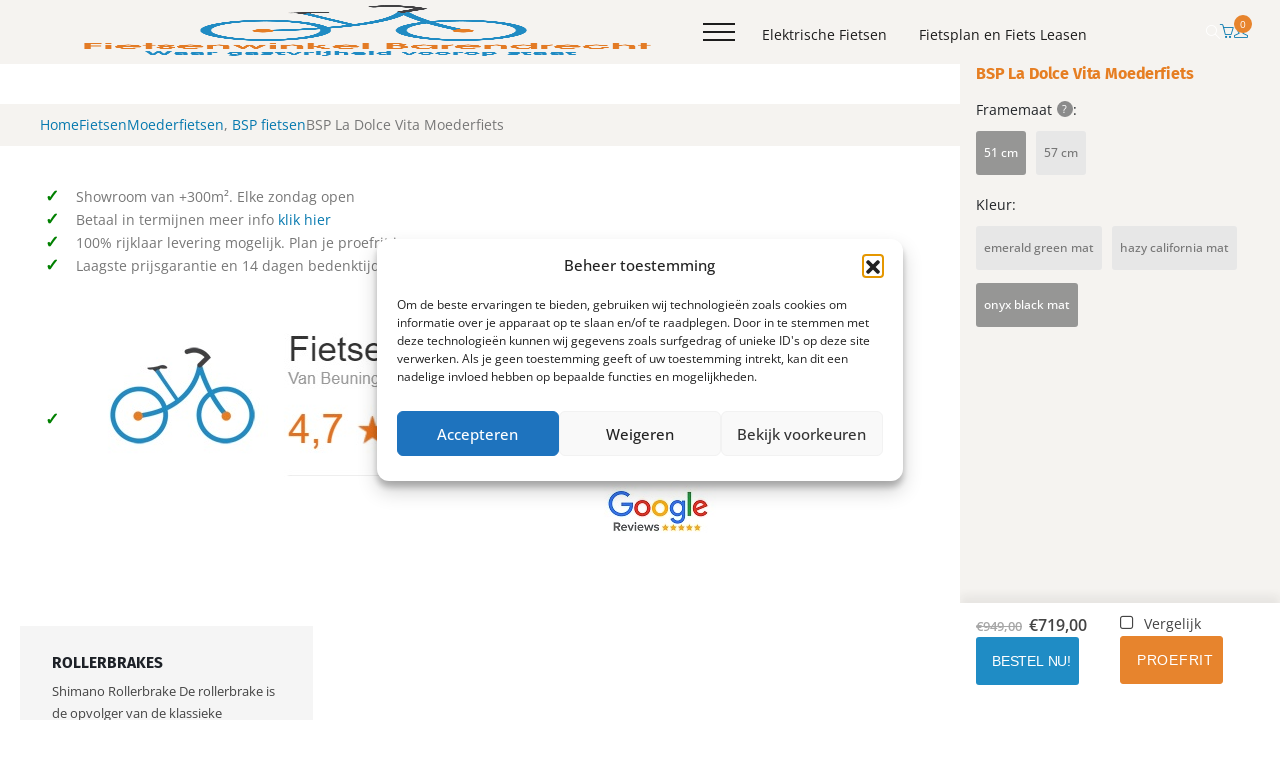

--- FILE ---
content_type: text/html; charset=UTF-8
request_url: https://www.fietsenwinkelbarendrecht.nl/winkel/moederfietsen/bsp-la-dolce-vita-moederfiets/
body_size: 48442
content:
<!DOCTYPE html>
<html lang="nl-NL">
<head><meta charset="utf-8"><script>if(navigator.userAgent.match(/MSIE|Internet Explorer/i)||navigator.userAgent.match(/Trident\/7\..*?rv:11/i)){var href=document.location.href;if(!href.match(/[?&]nowprocket/)){if(href.indexOf("?")==-1){if(href.indexOf("#")==-1){document.location.href=href+"?nowprocket=1"}else{document.location.href=href.replace("#","?nowprocket=1#")}}else{if(href.indexOf("#")==-1){document.location.href=href+"&nowprocket=1"}else{document.location.href=href.replace("#","&nowprocket=1#")}}}}</script><script>(()=>{class RocketLazyLoadScripts{constructor(){this.v="2.0.4",this.userEvents=["keydown","keyup","mousedown","mouseup","mousemove","mouseover","mouseout","touchmove","touchstart","touchend","touchcancel","wheel","click","dblclick","input"],this.attributeEvents=["onblur","onclick","oncontextmenu","ondblclick","onfocus","onmousedown","onmouseenter","onmouseleave","onmousemove","onmouseout","onmouseover","onmouseup","onmousewheel","onscroll","onsubmit"]}async t(){this.i(),this.o(),/iP(ad|hone)/.test(navigator.userAgent)&&this.h(),this.u(),this.l(this),this.m(),this.k(this),this.p(this),this._(),await Promise.all([this.R(),this.L()]),this.lastBreath=Date.now(),this.S(this),this.P(),this.D(),this.O(),this.M(),await this.C(this.delayedScripts.normal),await this.C(this.delayedScripts.defer),await this.C(this.delayedScripts.async),await this.T(),await this.F(),await this.j(),await this.A(),window.dispatchEvent(new Event("rocket-allScriptsLoaded")),this.everythingLoaded=!0,this.lastTouchEnd&&await new Promise(t=>setTimeout(t,500-Date.now()+this.lastTouchEnd)),this.I(),this.H(),this.U(),this.W()}i(){this.CSPIssue=sessionStorage.getItem("rocketCSPIssue"),document.addEventListener("securitypolicyviolation",t=>{this.CSPIssue||"script-src-elem"!==t.violatedDirective||"data"!==t.blockedURI||(this.CSPIssue=!0,sessionStorage.setItem("rocketCSPIssue",!0))},{isRocket:!0})}o(){window.addEventListener("pageshow",t=>{this.persisted=t.persisted,this.realWindowLoadedFired=!0},{isRocket:!0}),window.addEventListener("pagehide",()=>{this.onFirstUserAction=null},{isRocket:!0})}h(){let t;function e(e){t=e}window.addEventListener("touchstart",e,{isRocket:!0}),window.addEventListener("touchend",function i(o){o.changedTouches[0]&&t.changedTouches[0]&&Math.abs(o.changedTouches[0].pageX-t.changedTouches[0].pageX)<10&&Math.abs(o.changedTouches[0].pageY-t.changedTouches[0].pageY)<10&&o.timeStamp-t.timeStamp<200&&(window.removeEventListener("touchstart",e,{isRocket:!0}),window.removeEventListener("touchend",i,{isRocket:!0}),"INPUT"===o.target.tagName&&"text"===o.target.type||(o.target.dispatchEvent(new TouchEvent("touchend",{target:o.target,bubbles:!0})),o.target.dispatchEvent(new MouseEvent("mouseover",{target:o.target,bubbles:!0})),o.target.dispatchEvent(new PointerEvent("click",{target:o.target,bubbles:!0,cancelable:!0,detail:1,clientX:o.changedTouches[0].clientX,clientY:o.changedTouches[0].clientY})),event.preventDefault()))},{isRocket:!0})}q(t){this.userActionTriggered||("mousemove"!==t.type||this.firstMousemoveIgnored?"keyup"===t.type||"mouseover"===t.type||"mouseout"===t.type||(this.userActionTriggered=!0,this.onFirstUserAction&&this.onFirstUserAction()):this.firstMousemoveIgnored=!0),"click"===t.type&&t.preventDefault(),t.stopPropagation(),t.stopImmediatePropagation(),"touchstart"===this.lastEvent&&"touchend"===t.type&&(this.lastTouchEnd=Date.now()),"click"===t.type&&(this.lastTouchEnd=0),this.lastEvent=t.type,t.composedPath&&t.composedPath()[0].getRootNode()instanceof ShadowRoot&&(t.rocketTarget=t.composedPath()[0]),this.savedUserEvents.push(t)}u(){this.savedUserEvents=[],this.userEventHandler=this.q.bind(this),this.userEvents.forEach(t=>window.addEventListener(t,this.userEventHandler,{passive:!1,isRocket:!0})),document.addEventListener("visibilitychange",this.userEventHandler,{isRocket:!0})}U(){this.userEvents.forEach(t=>window.removeEventListener(t,this.userEventHandler,{passive:!1,isRocket:!0})),document.removeEventListener("visibilitychange",this.userEventHandler,{isRocket:!0}),this.savedUserEvents.forEach(t=>{(t.rocketTarget||t.target).dispatchEvent(new window[t.constructor.name](t.type,t))})}m(){const t="return false",e=Array.from(this.attributeEvents,t=>"data-rocket-"+t),i="["+this.attributeEvents.join("],[")+"]",o="[data-rocket-"+this.attributeEvents.join("],[data-rocket-")+"]",s=(e,i,o)=>{o&&o!==t&&(e.setAttribute("data-rocket-"+i,o),e["rocket"+i]=new Function("event",o),e.setAttribute(i,t))};new MutationObserver(t=>{for(const n of t)"attributes"===n.type&&(n.attributeName.startsWith("data-rocket-")||this.everythingLoaded?n.attributeName.startsWith("data-rocket-")&&this.everythingLoaded&&this.N(n.target,n.attributeName.substring(12)):s(n.target,n.attributeName,n.target.getAttribute(n.attributeName))),"childList"===n.type&&n.addedNodes.forEach(t=>{if(t.nodeType===Node.ELEMENT_NODE)if(this.everythingLoaded)for(const i of[t,...t.querySelectorAll(o)])for(const t of i.getAttributeNames())e.includes(t)&&this.N(i,t.substring(12));else for(const e of[t,...t.querySelectorAll(i)])for(const t of e.getAttributeNames())this.attributeEvents.includes(t)&&s(e,t,e.getAttribute(t))})}).observe(document,{subtree:!0,childList:!0,attributeFilter:[...this.attributeEvents,...e]})}I(){this.attributeEvents.forEach(t=>{document.querySelectorAll("[data-rocket-"+t+"]").forEach(e=>{this.N(e,t)})})}N(t,e){const i=t.getAttribute("data-rocket-"+e);i&&(t.setAttribute(e,i),t.removeAttribute("data-rocket-"+e))}k(t){Object.defineProperty(HTMLElement.prototype,"onclick",{get(){return this.rocketonclick||null},set(e){this.rocketonclick=e,this.setAttribute(t.everythingLoaded?"onclick":"data-rocket-onclick","this.rocketonclick(event)")}})}S(t){function e(e,i){let o=e[i];e[i]=null,Object.defineProperty(e,i,{get:()=>o,set(s){t.everythingLoaded?o=s:e["rocket"+i]=o=s}})}e(document,"onreadystatechange"),e(window,"onload"),e(window,"onpageshow");try{Object.defineProperty(document,"readyState",{get:()=>t.rocketReadyState,set(e){t.rocketReadyState=e},configurable:!0}),document.readyState="loading"}catch(t){console.log("WPRocket DJE readyState conflict, bypassing")}}l(t){this.originalAddEventListener=EventTarget.prototype.addEventListener,this.originalRemoveEventListener=EventTarget.prototype.removeEventListener,this.savedEventListeners=[],EventTarget.prototype.addEventListener=function(e,i,o){o&&o.isRocket||!t.B(e,this)&&!t.userEvents.includes(e)||t.B(e,this)&&!t.userActionTriggered||e.startsWith("rocket-")||t.everythingLoaded?t.originalAddEventListener.call(this,e,i,o):(t.savedEventListeners.push({target:this,remove:!1,type:e,func:i,options:o}),"mouseenter"!==e&&"mouseleave"!==e||t.originalAddEventListener.call(this,e,t.savedUserEvents.push,o))},EventTarget.prototype.removeEventListener=function(e,i,o){o&&o.isRocket||!t.B(e,this)&&!t.userEvents.includes(e)||t.B(e,this)&&!t.userActionTriggered||e.startsWith("rocket-")||t.everythingLoaded?t.originalRemoveEventListener.call(this,e,i,o):t.savedEventListeners.push({target:this,remove:!0,type:e,func:i,options:o})}}J(t,e){this.savedEventListeners=this.savedEventListeners.filter(i=>{let o=i.type,s=i.target||window;return e!==o||t!==s||(this.B(o,s)&&(i.type="rocket-"+o),this.$(i),!1)})}H(){EventTarget.prototype.addEventListener=this.originalAddEventListener,EventTarget.prototype.removeEventListener=this.originalRemoveEventListener,this.savedEventListeners.forEach(t=>this.$(t))}$(t){t.remove?this.originalRemoveEventListener.call(t.target,t.type,t.func,t.options):this.originalAddEventListener.call(t.target,t.type,t.func,t.options)}p(t){let e;function i(e){return t.everythingLoaded?e:e.split(" ").map(t=>"load"===t||t.startsWith("load.")?"rocket-jquery-load":t).join(" ")}function o(o){function s(e){const s=o.fn[e];o.fn[e]=o.fn.init.prototype[e]=function(){return this[0]===window&&t.userActionTriggered&&("string"==typeof arguments[0]||arguments[0]instanceof String?arguments[0]=i(arguments[0]):"object"==typeof arguments[0]&&Object.keys(arguments[0]).forEach(t=>{const e=arguments[0][t];delete arguments[0][t],arguments[0][i(t)]=e})),s.apply(this,arguments),this}}if(o&&o.fn&&!t.allJQueries.includes(o)){const e={DOMContentLoaded:[],"rocket-DOMContentLoaded":[]};for(const t in e)document.addEventListener(t,()=>{e[t].forEach(t=>t())},{isRocket:!0});o.fn.ready=o.fn.init.prototype.ready=function(i){function s(){parseInt(o.fn.jquery)>2?setTimeout(()=>i.bind(document)(o)):i.bind(document)(o)}return"function"==typeof i&&(t.realDomReadyFired?!t.userActionTriggered||t.fauxDomReadyFired?s():e["rocket-DOMContentLoaded"].push(s):e.DOMContentLoaded.push(s)),o([])},s("on"),s("one"),s("off"),t.allJQueries.push(o)}e=o}t.allJQueries=[],o(window.jQuery),Object.defineProperty(window,"jQuery",{get:()=>e,set(t){o(t)}})}P(){const t=new Map;document.write=document.writeln=function(e){const i=document.currentScript,o=document.createRange(),s=i.parentElement;let n=t.get(i);void 0===n&&(n=i.nextSibling,t.set(i,n));const c=document.createDocumentFragment();o.setStart(c,0),c.appendChild(o.createContextualFragment(e)),s.insertBefore(c,n)}}async R(){return new Promise(t=>{this.userActionTriggered?t():this.onFirstUserAction=t})}async L(){return new Promise(t=>{document.addEventListener("DOMContentLoaded",()=>{this.realDomReadyFired=!0,t()},{isRocket:!0})})}async j(){return this.realWindowLoadedFired?Promise.resolve():new Promise(t=>{window.addEventListener("load",t,{isRocket:!0})})}M(){this.pendingScripts=[];this.scriptsMutationObserver=new MutationObserver(t=>{for(const e of t)e.addedNodes.forEach(t=>{"SCRIPT"!==t.tagName||t.noModule||t.isWPRocket||this.pendingScripts.push({script:t,promise:new Promise(e=>{const i=()=>{const i=this.pendingScripts.findIndex(e=>e.script===t);i>=0&&this.pendingScripts.splice(i,1),e()};t.addEventListener("load",i,{isRocket:!0}),t.addEventListener("error",i,{isRocket:!0}),setTimeout(i,1e3)})})})}),this.scriptsMutationObserver.observe(document,{childList:!0,subtree:!0})}async F(){await this.X(),this.pendingScripts.length?(await this.pendingScripts[0].promise,await this.F()):this.scriptsMutationObserver.disconnect()}D(){this.delayedScripts={normal:[],async:[],defer:[]},document.querySelectorAll("script[type$=rocketlazyloadscript]").forEach(t=>{t.hasAttribute("data-rocket-src")?t.hasAttribute("async")&&!1!==t.async?this.delayedScripts.async.push(t):t.hasAttribute("defer")&&!1!==t.defer||"module"===t.getAttribute("data-rocket-type")?this.delayedScripts.defer.push(t):this.delayedScripts.normal.push(t):this.delayedScripts.normal.push(t)})}async _(){await this.L();let t=[];document.querySelectorAll("script[type$=rocketlazyloadscript][data-rocket-src]").forEach(e=>{let i=e.getAttribute("data-rocket-src");if(i&&!i.startsWith("data:")){i.startsWith("//")&&(i=location.protocol+i);try{const o=new URL(i).origin;o!==location.origin&&t.push({src:o,crossOrigin:e.crossOrigin||"module"===e.getAttribute("data-rocket-type")})}catch(t){}}}),t=[...new Map(t.map(t=>[JSON.stringify(t),t])).values()],this.Y(t,"preconnect")}async G(t){if(await this.K(),!0!==t.noModule||!("noModule"in HTMLScriptElement.prototype))return new Promise(e=>{let i;function o(){(i||t).setAttribute("data-rocket-status","executed"),e()}try{if(navigator.userAgent.includes("Firefox/")||""===navigator.vendor||this.CSPIssue)i=document.createElement("script"),[...t.attributes].forEach(t=>{let e=t.nodeName;"type"!==e&&("data-rocket-type"===e&&(e="type"),"data-rocket-src"===e&&(e="src"),i.setAttribute(e,t.nodeValue))}),t.text&&(i.text=t.text),t.nonce&&(i.nonce=t.nonce),i.hasAttribute("src")?(i.addEventListener("load",o,{isRocket:!0}),i.addEventListener("error",()=>{i.setAttribute("data-rocket-status","failed-network"),e()},{isRocket:!0}),setTimeout(()=>{i.isConnected||e()},1)):(i.text=t.text,o()),i.isWPRocket=!0,t.parentNode.replaceChild(i,t);else{const i=t.getAttribute("data-rocket-type"),s=t.getAttribute("data-rocket-src");i?(t.type=i,t.removeAttribute("data-rocket-type")):t.removeAttribute("type"),t.addEventListener("load",o,{isRocket:!0}),t.addEventListener("error",i=>{this.CSPIssue&&i.target.src.startsWith("data:")?(console.log("WPRocket: CSP fallback activated"),t.removeAttribute("src"),this.G(t).then(e)):(t.setAttribute("data-rocket-status","failed-network"),e())},{isRocket:!0}),s?(t.fetchPriority="high",t.removeAttribute("data-rocket-src"),t.src=s):t.src="data:text/javascript;base64,"+window.btoa(unescape(encodeURIComponent(t.text)))}}catch(i){t.setAttribute("data-rocket-status","failed-transform"),e()}});t.setAttribute("data-rocket-status","skipped")}async C(t){const e=t.shift();return e?(e.isConnected&&await this.G(e),this.C(t)):Promise.resolve()}O(){this.Y([...this.delayedScripts.normal,...this.delayedScripts.defer,...this.delayedScripts.async],"preload")}Y(t,e){this.trash=this.trash||[];let i=!0;var o=document.createDocumentFragment();t.forEach(t=>{const s=t.getAttribute&&t.getAttribute("data-rocket-src")||t.src;if(s&&!s.startsWith("data:")){const n=document.createElement("link");n.href=s,n.rel=e,"preconnect"!==e&&(n.as="script",n.fetchPriority=i?"high":"low"),t.getAttribute&&"module"===t.getAttribute("data-rocket-type")&&(n.crossOrigin=!0),t.crossOrigin&&(n.crossOrigin=t.crossOrigin),t.integrity&&(n.integrity=t.integrity),t.nonce&&(n.nonce=t.nonce),o.appendChild(n),this.trash.push(n),i=!1}}),document.head.appendChild(o)}W(){this.trash.forEach(t=>t.remove())}async T(){try{document.readyState="interactive"}catch(t){}this.fauxDomReadyFired=!0;try{await this.K(),this.J(document,"readystatechange"),document.dispatchEvent(new Event("rocket-readystatechange")),await this.K(),document.rocketonreadystatechange&&document.rocketonreadystatechange(),await this.K(),this.J(document,"DOMContentLoaded"),document.dispatchEvent(new Event("rocket-DOMContentLoaded")),await this.K(),this.J(window,"DOMContentLoaded"),window.dispatchEvent(new Event("rocket-DOMContentLoaded"))}catch(t){console.error(t)}}async A(){try{document.readyState="complete"}catch(t){}try{await this.K(),this.J(document,"readystatechange"),document.dispatchEvent(new Event("rocket-readystatechange")),await this.K(),document.rocketonreadystatechange&&document.rocketonreadystatechange(),await this.K(),this.J(window,"load"),window.dispatchEvent(new Event("rocket-load")),await this.K(),window.rocketonload&&window.rocketonload(),await this.K(),this.allJQueries.forEach(t=>t(window).trigger("rocket-jquery-load")),await this.K(),this.J(window,"pageshow");const t=new Event("rocket-pageshow");t.persisted=this.persisted,window.dispatchEvent(t),await this.K(),window.rocketonpageshow&&window.rocketonpageshow({persisted:this.persisted})}catch(t){console.error(t)}}async K(){Date.now()-this.lastBreath>45&&(await this.X(),this.lastBreath=Date.now())}async X(){return document.hidden?new Promise(t=>setTimeout(t)):new Promise(t=>requestAnimationFrame(t))}B(t,e){return e===document&&"readystatechange"===t||(e===document&&"DOMContentLoaded"===t||(e===window&&"DOMContentLoaded"===t||(e===window&&"load"===t||e===window&&"pageshow"===t)))}static run(){(new RocketLazyLoadScripts).t()}}RocketLazyLoadScripts.run()})();</script>


<!-- Meta Pixel Code -->
<script type="text/plain" data-service="facebook" data-category="marketing">
!function(f,b,e,v,n,t,s)
{if(f.fbq)return;n=f.fbq=function(){n.callMethod?
n.callMethod.apply(n,arguments):n.queue.push(arguments)};
if(!f._fbq)f._fbq=n;n.push=n;n.loaded=!0;n.version='2.0';
n.queue=[];t=b.createElement(e);t.async=!0;
t.src=v;s=b.getElementsByTagName(e)[0];
s.parentNode.insertBefore(t,s)}(window, document,'script',
'https://connect.facebook.net/en_US/fbevents.js');
fbq('init', '1516520491979759');
fbq('track', 'PageView');
</script>
<noscript><img height="1" width="1" style="display:none"
src="https://www.facebook.com/tr?id=1516520491979759&ev=PageView&noscript=1"
/></noscript>
<!-- End Meta Pixel Code -->

<script>
  (function(i,s,o,g,r,a,m){i['GoogleAnalyticsObject']=r;i[r]=i[r]||function(){
  (i[r].q=i[r].q||[]).push(arguments)},i[r].l=1*new Date();a=s.createElement(o),
  m=s.getElementsByTagName(o)[0];a.async=1;a.src=g;m.parentNode.insertBefore(a,m)
  })(window,document,'script','https://www.google-analytics.com/analytics.js','ga');

  ga('create', 'UA-85518284-1', 'auto');
  ga('send', 'pageview');

</script>
        
    <!--[if IE]><meta http-equiv='X-UA-Compatible' content='IE=edge,chrome=1'><![endif]-->
    <meta name="viewport" content="width=device-width, initial-scale=1.0, minimum-scale=1.0">
    <link rel="profile" href="https://gmpg.org/xfn/11" />
    <link rel="pingback" href="https://www.fietsenwinkelbarendrecht.nl/xmlrpc.php" />

    	<link rel="shortcut icon" href="//www.fietsenwinkelbarendrecht.nl/wp-content/uploads/2016/10/favi.png" type="image/x-icon" />
		<link rel="apple-touch-icon" href="//www.fietsenwinkelbarendrecht.nl/wp-content/uploads/2016/10/favi-apple.png" />
		<link rel="apple-touch-icon" sizes="120x120" href="//www.fietsenwinkelbarendrecht.nl/wp-content/uploads/2016/10/favi-apple-rat.png" />
		<link rel="apple-touch-icon" sizes="76x76" href="//www.fietsenwinkelbarendrecht.nl/wp-content/uploads/2016/10/favi-ipad.png" />
		<link rel="apple-touch-icon" sizes="152x152" href="//www.fietsenwinkelbarendrecht.nl/wp-content/uploads/2016/10/favi-ipad-rat.png" />
	<meta name='robots' content='index, follow, max-image-preview:large, max-snippet:-1, max-video-preview:-1' />
	<style>img:is([sizes="auto" i], [sizes^="auto," i]) { contain-intrinsic-size: 3000px 1500px }</style>
	
<!-- Google Tag Manager for WordPress by gtm4wp.com -->
<script data-cfasync="false" data-pagespeed-no-defer>
	var gtm4wp_datalayer_name = "dataLayer";
	var dataLayer = dataLayer || [];
	const gtm4wp_use_sku_instead = 0;
	const gtm4wp_currency = 'EUR';
	const gtm4wp_product_per_impression = 10;
	const gtm4wp_clear_ecommerce = true;
	const gtm4wp_datalayer_max_timeout = 2000;
</script>
<!-- End Google Tag Manager for WordPress by gtm4wp.com -->
	<!-- This site is optimized with the Yoast SEO plugin v26.7 - https://yoast.com/wordpress/plugins/seo/ -->
	<title>BSP La Dolce Vita Moederfiets - Fietsenwinkel Barendrecht</title>
<link data-rocket-preload as="style" data-wpr-hosted-gf-parameters="family=Open%20Sans%3A400%2C500%2C600%2C700%2C800%7CPlayfair%20Display%3A400%2C700%7CFira%20Sans%3A400%2C700%7CArial%2C%20Helvetica%2C%20sans-serif%3A400%2C600%2C700&display=swap" href="https://www.fietsenwinkelbarendrecht.nl/wp-content/cache/fonts/1/google-fonts/css/4/b/b/1917087ea55c58a8040dd03279f81.css" rel="preload">
<link data-wpr-hosted-gf-parameters="family=Open%20Sans%3A400%2C500%2C600%2C700%2C800%7CPlayfair%20Display%3A400%2C700%7CFira%20Sans%3A400%2C700%7CArial%2C%20Helvetica%2C%20sans-serif%3A400%2C600%2C700&display=swap" href="https://www.fietsenwinkelbarendrecht.nl/wp-content/cache/fonts/1/google-fonts/css/4/b/b/1917087ea55c58a8040dd03279f81.css" media="print" onload="this.media=&#039;all&#039;" rel="stylesheet">
<noscript data-wpr-hosted-gf-parameters=""><link rel="stylesheet" href="https://fonts.googleapis.com/css?family=Open%20Sans%3A400%2C500%2C600%2C700%2C800%7CPlayfair%20Display%3A400%2C700%7CFira%20Sans%3A400%2C700%7CArial%2C%20Helvetica%2C%20sans-serif%3A400%2C600%2C700&#038;display=swap"></noscript>
	<link rel="canonical" href="https://www.fietsenwinkelbarendrecht.nl/winkel/moederfietsen/bsp-la-dolce-vita-moederfiets/" />
	<meta property="og:locale" content="nl_NL" />
	<meta property="og:type" content="article" />
	<meta property="og:title" content="BSP La Dolce Vita Moederfiets - Fietsenwinkel Barendrecht" />
	<meta property="og:description" content="Let op: de spatborden van deze fietsen zijn mat-zwart ( nieuw model )" />
	<meta property="og:url" content="https://www.fietsenwinkelbarendrecht.nl/winkel/moederfietsen/bsp-la-dolce-vita-moederfiets/" />
	<meta property="og:site_name" content="Fietsenwinkel Barendrecht" />
	<meta property="article:modified_time" content="2025-12-09T13:03:33+00:00" />
	<meta property="og:image" content="https://www.fietsenwinkelbarendrecht.nl/wp-content/uploads/2021/03/La-Dolce-Vita-honing-groen-mat.jpg" />
	<meta property="og:image:width" content="1200" />
	<meta property="og:image:height" content="1181" />
	<meta property="og:image:type" content="image/jpeg" />
	<meta name="twitter:card" content="summary_large_image" />
	<meta name="twitter:label1" content="Geschatte leestijd" />
	<meta name="twitter:data1" content="1 minuut" />
	<script type="application/ld+json" class="yoast-schema-graph">{"@context":"https://schema.org","@graph":[{"@type":"WebPage","@id":"https://www.fietsenwinkelbarendrecht.nl/winkel/moederfietsen/bsp-la-dolce-vita-moederfiets/","url":"https://www.fietsenwinkelbarendrecht.nl/winkel/moederfietsen/bsp-la-dolce-vita-moederfiets/","name":"BSP La Dolce Vita Moederfiets - Fietsenwinkel Barendrecht","isPartOf":{"@id":"https://www.fietsenwinkelbarendrecht.nl/#website"},"primaryImageOfPage":{"@id":"https://www.fietsenwinkelbarendrecht.nl/winkel/moederfietsen/bsp-la-dolce-vita-moederfiets/#primaryimage"},"image":{"@id":"https://www.fietsenwinkelbarendrecht.nl/winkel/moederfietsen/bsp-la-dolce-vita-moederfiets/#primaryimage"},"thumbnailUrl":"https://www.fietsenwinkelbarendrecht.nl/wp-content/uploads/2021/03/La-Dolce-Vita-honing-groen-mat.jpg","datePublished":"2021-03-22T15:58:37+00:00","dateModified":"2025-12-09T13:03:33+00:00","breadcrumb":{"@id":"https://www.fietsenwinkelbarendrecht.nl/winkel/moederfietsen/bsp-la-dolce-vita-moederfiets/#breadcrumb"},"inLanguage":"nl-NL","potentialAction":[{"@type":"ReadAction","target":["https://www.fietsenwinkelbarendrecht.nl/winkel/moederfietsen/bsp-la-dolce-vita-moederfiets/"]}]},{"@type":"ImageObject","inLanguage":"nl-NL","@id":"https://www.fietsenwinkelbarendrecht.nl/winkel/moederfietsen/bsp-la-dolce-vita-moederfiets/#primaryimage","url":"https://www.fietsenwinkelbarendrecht.nl/wp-content/uploads/2021/03/La-Dolce-Vita-honing-groen-mat.jpg","contentUrl":"https://www.fietsenwinkelbarendrecht.nl/wp-content/uploads/2021/03/La-Dolce-Vita-honing-groen-mat.jpg","width":1200,"height":1181,"caption":"La-Dolce-Vita-honing-groen-mat.jpg"},{"@type":"BreadcrumbList","@id":"https://www.fietsenwinkelbarendrecht.nl/winkel/moederfietsen/bsp-la-dolce-vita-moederfiets/#breadcrumb","itemListElement":[{"@type":"ListItem","position":1,"name":"Home","item":"https://www.fietsenwinkelbarendrecht.nl/"},{"@type":"ListItem","position":2,"name":"Fietsen","item":"https://www.fietsenwinkelbarendrecht.nl/fietsen/"},{"@type":"ListItem","position":3,"name":"BSP La Dolce Vita Moederfiets"}]},{"@type":"WebSite","@id":"https://www.fietsenwinkelbarendrecht.nl/#website","url":"https://www.fietsenwinkelbarendrecht.nl/","name":"Fietsenwinkel Barendrecht","description":"Fietsenwinkel Barendrecht","potentialAction":[{"@type":"SearchAction","target":{"@type":"EntryPoint","urlTemplate":"https://www.fietsenwinkelbarendrecht.nl/?s={search_term_string}"},"query-input":{"@type":"PropertyValueSpecification","valueRequired":true,"valueName":"search_term_string"}}],"inLanguage":"nl-NL"}]}</script>
	<!-- / Yoast SEO plugin. -->


<link rel='dns-prefetch' href='//cdnjs.cloudflare.com' />
<link rel='dns-prefetch' href='//cdn.jsdelivr.net' />
<link rel='dns-prefetch' href='//fonts.googleapis.com' />
<link rel='dns-prefetch' href='//maxcdn.bootstrapcdn.com' />
<link href='https://fonts.gstatic.com' crossorigin rel='preconnect' />
<link rel="alternate" type="application/rss+xml" title="Fietsenwinkel Barendrecht &raquo; feed" href="https://www.fietsenwinkelbarendrecht.nl/feed/" />
<link rel="alternate" type="application/rss+xml" title="Fietsenwinkel Barendrecht &raquo; reacties feed" href="https://www.fietsenwinkelbarendrecht.nl/comments/feed/" />
<link rel="alternate" type="application/rss+xml" title="Fietsenwinkel Barendrecht &raquo; BSP La Dolce Vita Moederfiets reacties feed" href="https://www.fietsenwinkelbarendrecht.nl/winkel/moederfietsen/bsp-la-dolce-vita-moederfiets/feed/" />
		<link rel="shortcut icon" href="//www.fietsenwinkelbarendrecht.nl/wp-content/uploads/2016/10/favi.png" type="image/x-icon" />
				<link rel="apple-touch-icon" href="//www.fietsenwinkelbarendrecht.nl/wp-content/uploads/2016/10/favi-apple.png" />
				<link rel="apple-touch-icon" sizes="120x120" href="//www.fietsenwinkelbarendrecht.nl/wp-content/uploads/2016/10/favi-apple-rat.png" />
				<link rel="apple-touch-icon" sizes="76x76" href="//www.fietsenwinkelbarendrecht.nl/wp-content/uploads/2016/10/favi-ipad.png" />
				<link rel="apple-touch-icon" sizes="152x152" href="//www.fietsenwinkelbarendrecht.nl/wp-content/uploads/2016/10/favi-ipad-rat.png" />
		
<link rel='stylesheet' id='easy-autocomplete-css' href='https://www.fietsenwinkelbarendrecht.nl/wp-content/plugins/woocommerce-products-filter/js/easy-autocomplete/easy-autocomplete.min.css' media='all' />
<link rel='stylesheet' id='easy-autocomplete-theme-css' href='https://www.fietsenwinkelbarendrecht.nl/wp-content/plugins/woocommerce-products-filter/js/easy-autocomplete/easy-autocomplete.themes.min.css' media='all' />
<style id='classic-theme-styles-inline-css'>
/*! This file is auto-generated */
.wp-block-button__link{color:#fff;background-color:#32373c;border-radius:9999px;box-shadow:none;text-decoration:none;padding:calc(.667em + 2px) calc(1.333em + 2px);font-size:1.125em}.wp-block-file__button{background:#32373c;color:#fff;text-decoration:none}
</style>
<style id='global-styles-inline-css'>
:root{--wp--preset--aspect-ratio--square: 1;--wp--preset--aspect-ratio--4-3: 4/3;--wp--preset--aspect-ratio--3-4: 3/4;--wp--preset--aspect-ratio--3-2: 3/2;--wp--preset--aspect-ratio--2-3: 2/3;--wp--preset--aspect-ratio--16-9: 16/9;--wp--preset--aspect-ratio--9-16: 9/16;--wp--preset--color--black: #000000;--wp--preset--color--cyan-bluish-gray: #abb8c3;--wp--preset--color--white: #ffffff;--wp--preset--color--pale-pink: #f78da7;--wp--preset--color--vivid-red: #cf2e2e;--wp--preset--color--luminous-vivid-orange: #ff6900;--wp--preset--color--luminous-vivid-amber: #fcb900;--wp--preset--color--light-green-cyan: #7bdcb5;--wp--preset--color--vivid-green-cyan: #00d084;--wp--preset--color--pale-cyan-blue: #8ed1fc;--wp--preset--color--vivid-cyan-blue: #0693e3;--wp--preset--color--vivid-purple: #9b51e0;--wp--preset--color--primary: var(--porto-primary-color);--wp--preset--color--secondary: var(--porto-secondary-color);--wp--preset--color--tertiary: var(--porto-tertiary-color);--wp--preset--color--quaternary: var(--porto-quaternary-color);--wp--preset--color--dark: var(--porto-dark-color);--wp--preset--color--light: var(--porto-light-color);--wp--preset--color--primary-hover: var(--porto-primary-light-5);--wp--preset--gradient--vivid-cyan-blue-to-vivid-purple: linear-gradient(135deg,rgba(6,147,227,1) 0%,rgb(155,81,224) 100%);--wp--preset--gradient--light-green-cyan-to-vivid-green-cyan: linear-gradient(135deg,rgb(122,220,180) 0%,rgb(0,208,130) 100%);--wp--preset--gradient--luminous-vivid-amber-to-luminous-vivid-orange: linear-gradient(135deg,rgba(252,185,0,1) 0%,rgba(255,105,0,1) 100%);--wp--preset--gradient--luminous-vivid-orange-to-vivid-red: linear-gradient(135deg,rgba(255,105,0,1) 0%,rgb(207,46,46) 100%);--wp--preset--gradient--very-light-gray-to-cyan-bluish-gray: linear-gradient(135deg,rgb(238,238,238) 0%,rgb(169,184,195) 100%);--wp--preset--gradient--cool-to-warm-spectrum: linear-gradient(135deg,rgb(74,234,220) 0%,rgb(151,120,209) 20%,rgb(207,42,186) 40%,rgb(238,44,130) 60%,rgb(251,105,98) 80%,rgb(254,248,76) 100%);--wp--preset--gradient--blush-light-purple: linear-gradient(135deg,rgb(255,206,236) 0%,rgb(152,150,240) 100%);--wp--preset--gradient--blush-bordeaux: linear-gradient(135deg,rgb(254,205,165) 0%,rgb(254,45,45) 50%,rgb(107,0,62) 100%);--wp--preset--gradient--luminous-dusk: linear-gradient(135deg,rgb(255,203,112) 0%,rgb(199,81,192) 50%,rgb(65,88,208) 100%);--wp--preset--gradient--pale-ocean: linear-gradient(135deg,rgb(255,245,203) 0%,rgb(182,227,212) 50%,rgb(51,167,181) 100%);--wp--preset--gradient--electric-grass: linear-gradient(135deg,rgb(202,248,128) 0%,rgb(113,206,126) 100%);--wp--preset--gradient--midnight: linear-gradient(135deg,rgb(2,3,129) 0%,rgb(40,116,252) 100%);--wp--preset--font-size--small: 13px;--wp--preset--font-size--medium: 20px;--wp--preset--font-size--large: 36px;--wp--preset--font-size--x-large: 42px;--wp--preset--spacing--20: 0.44rem;--wp--preset--spacing--30: 0.67rem;--wp--preset--spacing--40: 1rem;--wp--preset--spacing--50: 1.5rem;--wp--preset--spacing--60: 2.25rem;--wp--preset--spacing--70: 3.38rem;--wp--preset--spacing--80: 5.06rem;--wp--preset--shadow--natural: 6px 6px 9px rgba(0, 0, 0, 0.2);--wp--preset--shadow--deep: 12px 12px 50px rgba(0, 0, 0, 0.4);--wp--preset--shadow--sharp: 6px 6px 0px rgba(0, 0, 0, 0.2);--wp--preset--shadow--outlined: 6px 6px 0px -3px rgba(255, 255, 255, 1), 6px 6px rgba(0, 0, 0, 1);--wp--preset--shadow--crisp: 6px 6px 0px rgba(0, 0, 0, 1);}:where(.is-layout-flex){gap: 0.5em;}:where(.is-layout-grid){gap: 0.5em;}body .is-layout-flex{display: flex;}.is-layout-flex{flex-wrap: wrap;align-items: center;}.is-layout-flex > :is(*, div){margin: 0;}body .is-layout-grid{display: grid;}.is-layout-grid > :is(*, div){margin: 0;}:where(.wp-block-columns.is-layout-flex){gap: 2em;}:where(.wp-block-columns.is-layout-grid){gap: 2em;}:where(.wp-block-post-template.is-layout-flex){gap: 1.25em;}:where(.wp-block-post-template.is-layout-grid){gap: 1.25em;}.has-black-color{color: var(--wp--preset--color--black) !important;}.has-cyan-bluish-gray-color{color: var(--wp--preset--color--cyan-bluish-gray) !important;}.has-white-color{color: var(--wp--preset--color--white) !important;}.has-pale-pink-color{color: var(--wp--preset--color--pale-pink) !important;}.has-vivid-red-color{color: var(--wp--preset--color--vivid-red) !important;}.has-luminous-vivid-orange-color{color: var(--wp--preset--color--luminous-vivid-orange) !important;}.has-luminous-vivid-amber-color{color: var(--wp--preset--color--luminous-vivid-amber) !important;}.has-light-green-cyan-color{color: var(--wp--preset--color--light-green-cyan) !important;}.has-vivid-green-cyan-color{color: var(--wp--preset--color--vivid-green-cyan) !important;}.has-pale-cyan-blue-color{color: var(--wp--preset--color--pale-cyan-blue) !important;}.has-vivid-cyan-blue-color{color: var(--wp--preset--color--vivid-cyan-blue) !important;}.has-vivid-purple-color{color: var(--wp--preset--color--vivid-purple) !important;}.has-black-background-color{background-color: var(--wp--preset--color--black) !important;}.has-cyan-bluish-gray-background-color{background-color: var(--wp--preset--color--cyan-bluish-gray) !important;}.has-white-background-color{background-color: var(--wp--preset--color--white) !important;}.has-pale-pink-background-color{background-color: var(--wp--preset--color--pale-pink) !important;}.has-vivid-red-background-color{background-color: var(--wp--preset--color--vivid-red) !important;}.has-luminous-vivid-orange-background-color{background-color: var(--wp--preset--color--luminous-vivid-orange) !important;}.has-luminous-vivid-amber-background-color{background-color: var(--wp--preset--color--luminous-vivid-amber) !important;}.has-light-green-cyan-background-color{background-color: var(--wp--preset--color--light-green-cyan) !important;}.has-vivid-green-cyan-background-color{background-color: var(--wp--preset--color--vivid-green-cyan) !important;}.has-pale-cyan-blue-background-color{background-color: var(--wp--preset--color--pale-cyan-blue) !important;}.has-vivid-cyan-blue-background-color{background-color: var(--wp--preset--color--vivid-cyan-blue) !important;}.has-vivid-purple-background-color{background-color: var(--wp--preset--color--vivid-purple) !important;}.has-black-border-color{border-color: var(--wp--preset--color--black) !important;}.has-cyan-bluish-gray-border-color{border-color: var(--wp--preset--color--cyan-bluish-gray) !important;}.has-white-border-color{border-color: var(--wp--preset--color--white) !important;}.has-pale-pink-border-color{border-color: var(--wp--preset--color--pale-pink) !important;}.has-vivid-red-border-color{border-color: var(--wp--preset--color--vivid-red) !important;}.has-luminous-vivid-orange-border-color{border-color: var(--wp--preset--color--luminous-vivid-orange) !important;}.has-luminous-vivid-amber-border-color{border-color: var(--wp--preset--color--luminous-vivid-amber) !important;}.has-light-green-cyan-border-color{border-color: var(--wp--preset--color--light-green-cyan) !important;}.has-vivid-green-cyan-border-color{border-color: var(--wp--preset--color--vivid-green-cyan) !important;}.has-pale-cyan-blue-border-color{border-color: var(--wp--preset--color--pale-cyan-blue) !important;}.has-vivid-cyan-blue-border-color{border-color: var(--wp--preset--color--vivid-cyan-blue) !important;}.has-vivid-purple-border-color{border-color: var(--wp--preset--color--vivid-purple) !important;}.has-vivid-cyan-blue-to-vivid-purple-gradient-background{background: var(--wp--preset--gradient--vivid-cyan-blue-to-vivid-purple) !important;}.has-light-green-cyan-to-vivid-green-cyan-gradient-background{background: var(--wp--preset--gradient--light-green-cyan-to-vivid-green-cyan) !important;}.has-luminous-vivid-amber-to-luminous-vivid-orange-gradient-background{background: var(--wp--preset--gradient--luminous-vivid-amber-to-luminous-vivid-orange) !important;}.has-luminous-vivid-orange-to-vivid-red-gradient-background{background: var(--wp--preset--gradient--luminous-vivid-orange-to-vivid-red) !important;}.has-very-light-gray-to-cyan-bluish-gray-gradient-background{background: var(--wp--preset--gradient--very-light-gray-to-cyan-bluish-gray) !important;}.has-cool-to-warm-spectrum-gradient-background{background: var(--wp--preset--gradient--cool-to-warm-spectrum) !important;}.has-blush-light-purple-gradient-background{background: var(--wp--preset--gradient--blush-light-purple) !important;}.has-blush-bordeaux-gradient-background{background: var(--wp--preset--gradient--blush-bordeaux) !important;}.has-luminous-dusk-gradient-background{background: var(--wp--preset--gradient--luminous-dusk) !important;}.has-pale-ocean-gradient-background{background: var(--wp--preset--gradient--pale-ocean) !important;}.has-electric-grass-gradient-background{background: var(--wp--preset--gradient--electric-grass) !important;}.has-midnight-gradient-background{background: var(--wp--preset--gradient--midnight) !important;}.has-small-font-size{font-size: var(--wp--preset--font-size--small) !important;}.has-medium-font-size{font-size: var(--wp--preset--font-size--medium) !important;}.has-large-font-size{font-size: var(--wp--preset--font-size--large) !important;}.has-x-large-font-size{font-size: var(--wp--preset--font-size--x-large) !important;}
:where(.wp-block-post-template.is-layout-flex){gap: 1.25em;}:where(.wp-block-post-template.is-layout-grid){gap: 1.25em;}
:where(.wp-block-columns.is-layout-flex){gap: 2em;}:where(.wp-block-columns.is-layout-grid){gap: 2em;}
:root :where(.wp-block-pullquote){font-size: 1.5em;line-height: 1.6;}
</style>
<link data-minify="1" rel='stylesheet' id='formcraft-common-css' href='https://www.fietsenwinkelbarendrecht.nl/wp-content/cache/min/1/wp-content/plugins/formcraft3/dist/formcraft-common.css?ver=1768476122' media='all' />
<link data-minify="1" rel='stylesheet' id='formcraft-form-css' href='https://www.fietsenwinkelbarendrecht.nl/wp-content/cache/min/1/wp-content/plugins/formcraft3/dist/form.css?ver=1768476122' media='all' />
<link data-minify="1" rel='stylesheet' id='mmenu-css' href='https://www.fietsenwinkelbarendrecht.nl/wp-content/cache/min/1/wp-content/plugins/mmenu/css/mmenu.css?ver=1768476122' media='all' />
<link data-minify="1" rel='stylesheet' id='page-list-style-css' href='https://www.fietsenwinkelbarendrecht.nl/wp-content/cache/min/1/wp-content/plugins/page-list/css/page-list.css?ver=1768476139' media='all' />
<link data-minify="1" rel='stylesheet' id='woocommerce-pdf-catalog-pro-css' href='https://www.fietsenwinkelbarendrecht.nl/wp-content/cache/min/1/wp-content/plugins/rtwwpcp-woocommerce-pdf-catalog-pro/public/css/rtwwpcp-woocommerce-pdf-catalog-pro-public.css?ver=1768476122' media='all' />
<link data-minify="1" rel='stylesheet' id='woocommerce_attribute_descriptions-css' href='https://www.fietsenwinkelbarendrecht.nl/wp-content/cache/min/1/wp-content/plugins/woocommerce-attribute-descriptions/assets/css/woocommerce-attribute-descriptions.css?ver=1768476139' media='all' />
<link data-minify="1" rel='stylesheet' id='woof-css' href='https://www.fietsenwinkelbarendrecht.nl/wp-content/cache/min/1/wp-content/plugins/woocommerce-products-filter/css/front.css?ver=1768476122' media='all' />
<style id='woof-inline-css'>

.woof_products_top_panel li span, .woof_products_top_panel2 li span{background: url(https://www.fietsenwinkelbarendrecht.nl/wp-content/plugins/woocommerce-products-filter/img/delete.png);background-size: 14px 14px;background-repeat: no-repeat;background-position: right;}
.woof_edit_view{
                    display: none;
                }


</style>
<link rel='stylesheet' id='chosen-drop-down-css' href='https://www.fietsenwinkelbarendrecht.nl/wp-content/plugins/woocommerce-products-filter/js/chosen/chosen.min.css' media='all' />
<link data-minify="1" rel='stylesheet' id='icheck-jquery-color-flat-css' href='https://www.fietsenwinkelbarendrecht.nl/wp-content/cache/min/1/wp-content/plugins/woocommerce-products-filter/js/icheck/skins/flat/_all.css?ver=1768476122' media='all' />
<link data-minify="1" rel='stylesheet' id='icheck-jquery-color-square-css' href='https://www.fietsenwinkelbarendrecht.nl/wp-content/cache/min/1/wp-content/plugins/woocommerce-products-filter/js/icheck/skins/square/_all.css?ver=1768476122' media='all' />
<link data-minify="1" rel='stylesheet' id='icheck-jquery-color-minimal-css' href='https://www.fietsenwinkelbarendrecht.nl/wp-content/cache/min/1/wp-content/plugins/woocommerce-products-filter/js/icheck/skins/minimal/_all.css?ver=1768476122' media='all' />
<link data-minify="1" rel='stylesheet' id='woof_by_author_html_items-css' href='https://www.fietsenwinkelbarendrecht.nl/wp-content/cache/min/1/wp-content/plugins/woocommerce-products-filter/ext/by_author/css/by_author.css?ver=1768476122' media='all' />
<link data-minify="1" rel='stylesheet' id='woof_by_backorder_html_items-css' href='https://www.fietsenwinkelbarendrecht.nl/wp-content/cache/min/1/wp-content/plugins/woocommerce-products-filter/ext/by_backorder/css/by_backorder.css?ver=1768476122' media='all' />
<link data-minify="1" rel='stylesheet' id='woof_by_instock_html_items-css' href='https://www.fietsenwinkelbarendrecht.nl/wp-content/cache/min/1/wp-content/plugins/woocommerce-products-filter/ext/by_instock/css/by_instock.css?ver=1768476122' media='all' />
<link data-minify="1" rel='stylesheet' id='woof_by_onsales_html_items-css' href='https://www.fietsenwinkelbarendrecht.nl/wp-content/cache/min/1/wp-content/plugins/woocommerce-products-filter/ext/by_onsales/css/by_onsales.css?ver=1768476122' media='all' />
<link data-minify="1" rel='stylesheet' id='woof_by_sku_html_items-css' href='https://www.fietsenwinkelbarendrecht.nl/wp-content/cache/min/1/wp-content/plugins/woocommerce-products-filter/ext/by_sku/css/by_sku.css?ver=1768476122' media='all' />
<link data-minify="1" rel='stylesheet' id='woof_by_text_html_items-css' href='https://www.fietsenwinkelbarendrecht.nl/wp-content/cache/min/1/wp-content/plugins/woocommerce-products-filter/ext/by_text/assets/css/front.css?ver=1768476122' media='all' />
<link data-minify="1" rel='stylesheet' id='woof_color_html_items-css' href='https://www.fietsenwinkelbarendrecht.nl/wp-content/cache/min/1/wp-content/plugins/woocommerce-products-filter/ext/color/css/html_types/color.css?ver=1768476122' media='all' />
<link data-minify="1" rel='stylesheet' id='woof_image_html_items-css' href='https://www.fietsenwinkelbarendrecht.nl/wp-content/cache/min/1/wp-content/plugins/woocommerce-products-filter/ext/image/css/html_types/image.css?ver=1768476122' media='all' />
<link data-minify="1" rel='stylesheet' id='woof_label_html_items-css' href='https://www.fietsenwinkelbarendrecht.nl/wp-content/cache/min/1/wp-content/plugins/woocommerce-products-filter/ext/label/css/html_types/label.css?ver=1768476122' media='all' />
<link rel='stylesheet' id='woof_select_hierarchy_html_items-css' href='https://www.fietsenwinkelbarendrecht.nl/wp-content/plugins/woocommerce-products-filter/ext/select_hierarchy/css/html_types/select_hierarchy.css' media='all' />
<link data-minify="1" rel='stylesheet' id='woof_select_radio_check_html_items-css' href='https://www.fietsenwinkelbarendrecht.nl/wp-content/cache/min/1/wp-content/plugins/woocommerce-products-filter/ext/select_radio_check/css/html_types/select_radio_check.css?ver=1768476122' media='all' />
<link rel='stylesheet' id='woof_slider_html_items-css' href='https://www.fietsenwinkelbarendrecht.nl/wp-content/plugins/woocommerce-products-filter/ext/slider/css/html_types/slider.css' media='all' />
<link data-minify="1" rel='stylesheet' id='woof_sd_html_items_checkbox-css' href='https://www.fietsenwinkelbarendrecht.nl/wp-content/cache/min/1/wp-content/plugins/woocommerce-products-filter/ext/smart_designer/css/elements/checkbox.css?ver=1768476122' media='all' />
<link data-minify="1" rel='stylesheet' id='woof_sd_html_items_radio-css' href='https://www.fietsenwinkelbarendrecht.nl/wp-content/cache/min/1/wp-content/plugins/woocommerce-products-filter/ext/smart_designer/css/elements/radio.css?ver=1768476122' media='all' />
<link data-minify="1" rel='stylesheet' id='woof_sd_html_items_switcher-css' href='https://www.fietsenwinkelbarendrecht.nl/wp-content/cache/min/1/wp-content/plugins/woocommerce-products-filter/ext/smart_designer/css/elements/switcher.css?ver=1768476122' media='all' />
<link data-minify="1" rel='stylesheet' id='woof_sd_html_items_color-css' href='https://www.fietsenwinkelbarendrecht.nl/wp-content/cache/min/1/wp-content/plugins/woocommerce-products-filter/ext/smart_designer/css/elements/color.css?ver=1768476122' media='all' />
<link data-minify="1" rel='stylesheet' id='woof_sd_html_items_tooltip-css' href='https://www.fietsenwinkelbarendrecht.nl/wp-content/cache/min/1/wp-content/plugins/woocommerce-products-filter/ext/smart_designer/css/tooltip.css?ver=1768476122' media='all' />
<link data-minify="1" rel='stylesheet' id='woof_sd_html_items_front-css' href='https://www.fietsenwinkelbarendrecht.nl/wp-content/cache/min/1/wp-content/plugins/woocommerce-products-filter/ext/smart_designer/css/front.css?ver=1768476122' media='all' />
<link data-minify="1" rel='stylesheet' id='woof-switcher23-css' href='https://www.fietsenwinkelbarendrecht.nl/wp-content/cache/min/1/wp-content/plugins/woocommerce-products-filter/css/switcher.css?ver=1768476122' media='all' />
<link rel='stylesheet' id='photoswipe-css' href='https://www.fietsenwinkelbarendrecht.nl/wp-content/plugins/woocommerce/assets/css/photoswipe/photoswipe.min.css' media='all' />
<link rel='stylesheet' id='photoswipe-default-skin-css' href='https://www.fietsenwinkelbarendrecht.nl/wp-content/plugins/woocommerce/assets/css/photoswipe/default-skin/default-skin.min.css' media='all' />
<style id='woocommerce-inline-inline-css'>
.woocommerce form .form-row .required { visibility: visible; }
</style>
<link data-minify="1" rel='stylesheet' id='contact-form-7-css' href='https://www.fietsenwinkelbarendrecht.nl/wp-content/cache/min/1/wp-content/plugins/contact-form-7/includes/css/styles.css?ver=1768476139' media='all' />
<link data-minify="1" rel='stylesheet' id='wpcf7-redirect-script-frontend-css' href='https://www.fietsenwinkelbarendrecht.nl/wp-content/cache/min/1/wp-content/plugins/wpcf7-redirect/build/assets/frontend-script.css?ver=1768476139' media='all' />
<link rel='stylesheet' id='cmplz-general-css' href='https://www.fietsenwinkelbarendrecht.nl/wp-content/plugins/complianz-gdpr-premium/assets/css/cookieblocker.min.css' media='all' />
<link data-minify="1" rel='stylesheet' id='wccss-frontend-css' href='https://www.fietsenwinkelbarendrecht.nl/wp-content/cache/min/1/wp-content/plugins/wc-custom-stock-status/assets/css/frontend.css?ver=1768476139' media='all' />
<link data-minify="1" rel='stylesheet' id='tippy-css' href='https://www.fietsenwinkelbarendrecht.nl/wp-content/cache/min/1/ajax/libs/tippy.js/6.3.7/tippy.min.css?ver=1768476139' media='all' />
<link data-minify="1" rel='stylesheet' id='berocket_compare_products_style-css' href='https://www.fietsenwinkelbarendrecht.nl/wp-content/cache/min/1/wp-content/plugins/products-compare-for-woocommerce/css/products_compare.css?ver=1768476122' media='all' />
<link data-minify="1" rel='stylesheet' id='porto-fs-progress-bar-css' href='https://www.fietsenwinkelbarendrecht.nl/wp-content/cache/min/1/wp-content/themes/porto/inc/lib/woocommerce-shipping-progress-bar/shipping-progress-bar.css?ver=1768476122' media='all' />
<link data-minify="1" rel='stylesheet' id='bsf-Defaults-css' href='https://www.fietsenwinkelbarendrecht.nl/wp-content/cache/min/1/wp-content/uploads/smile_fonts/Defaults/Defaults.css?ver=1768476122' media='all' />
<link data-minify="1" rel='stylesheet' id='guaven_woos-css' href='https://www.fietsenwinkelbarendrecht.nl/wp-content/cache/min/1/wp-content/plugins/woo-search-box/public/assets/guaven_woos.css?ver=1768476122' media='all' />
<link data-minify="1" rel='stylesheet' id='guaven_woos_layout-css' href='https://www.fietsenwinkelbarendrecht.nl/wp-content/cache/min/1/wp-content/plugins/woo-search-box/public/assets/gws_layouts/default.css?ver=1768476122' media='all' />
<link rel='stylesheet' id='__EPYT__style-css' href='https://www.fietsenwinkelbarendrecht.nl/wp-content/plugins/youtube-embed-plus/styles/ytprefs.min.css' media='all' />
<style id='__EPYT__style-inline-css'>

                .epyt-gallery-thumb {
                        width: 50%;
                }
                
</style>
<link data-minify="1" rel='stylesheet' id='porto-style-css' href='https://www.fietsenwinkelbarendrecht.nl/wp-content/cache/min/1/wp-content/themes/porto/style.css?ver=1768476122' media='all' />
<style id='porto-style-inline-css'>
.screen-reader-text{display:none}
.side-header-narrow-bar-logo{max-width:170px}@media (min-width:992px){}.page-top .page-title-wrap{line-height:0}.product-images .img-thumbnail .inner,.product-images .img-thumbnail .inner img{-webkit-transform:none;transform:none}.sticky-product{position:fixed;top:0;left:0;width:100%;z-index:1001;background-color:#fff;box-shadow:0 3px 5px rgba(0,0,0,0.08);padding:15px 0}.sticky-product.pos-bottom{top:auto;bottom:var(--porto-icon-menus-mobile,0);box-shadow:0 -3px 5px rgba(0,0,0,0.08)}.sticky-product .container{display:-ms-flexbox;display:flex;-ms-flex-align:center;align-items:center;-ms-flex-wrap:wrap;flex-wrap:wrap}.sticky-product .sticky-image{max-width:60px;margin-right:15px}.sticky-product .add-to-cart{-ms-flex:1;flex:1;text-align:right;margin-top:5px}.sticky-product .product-name{font-size:16px;font-weight:600;line-height:inherit;margin-bottom:0}.sticky-product .sticky-detail{line-height:1.5;display:-ms-flexbox;display:flex}.sticky-product .star-rating{margin:5px 15px;font-size:1em}.sticky-product .availability{padding-top:2px}.sticky-product .sticky-detail .price{font-family:Open Sans,Open Sans,sans-serif;font-weight:400;margin-bottom:0;font-size:1.3em;line-height:1.5}.sticky-product.pos-top:not(.hide){top:0;opacity:1;visibility:visible;transform:translate3d( 0,0,0 )}.sticky-product.pos-top.scroll-down{opacity:0 !important;visibility:hidden;transform:translate3d( 0,-100%,0 )}.sticky-product.sticky-ready{transition:left .3s,visibility 0.3s,opacity 0.3s,transform 0.3s,top 0.3s ease}.sticky-product .quantity.extra-type{display:none}@media (min-width:992px){body.single-product .sticky-product .container{padding-left:calc(var(--porto-grid-gutter-width) / 2);padding-right:calc(var(--porto-grid-gutter-width) / 2)}}.sticky-product .container{padding-left:var(--porto-fluid-spacing);padding-right:var(--porto-fluid-spacing)}@media (max-width:768px){.sticky-product .sticky-image,.sticky-product .sticky-detail,.sticky-product{display:none}.sticky-product.show-mobile{display:block;padding-top:10px;padding-bottom:10px}.sticky-product.show-mobile .add-to-cart{margin-top:0}.sticky-product.show-mobile .single_add_to_cart_button{margin:0;width:100%}}.single_add_to_cart_button{background:#1e8bc3 !important}
</style>
<link data-minify="1" rel='stylesheet' id='styles-child-css' href='https://www.fietsenwinkelbarendrecht.nl/wp-content/cache/min/1/wp-content/themes/porto-child/style.css?ver=1768476122' media='all' />
<link data-minify="1" rel='stylesheet' id='wpb-fa-css' href='https://www.fietsenwinkelbarendrecht.nl/wp-content/cache/min/1/font-awesome/4.4.0/css/font-awesome.min.css?ver=1768476122' media='all' />
<link data-minify="1" rel='stylesheet' id='product-page-new-css' href='https://www.fietsenwinkelbarendrecht.nl/wp-content/cache/min/1/wp-content/themes/porto-child/css/product-page-new.css?ver=1768476140' media='all' />
<link data-minify="1" rel='stylesheet' id='porto-css-vars-css' href='https://www.fietsenwinkelbarendrecht.nl/wp-content/cache/min/1/wp-content/uploads/porto_styles/theme_css_vars.css?ver=1768476122' media='all' />
<link data-minify="1" rel='stylesheet' id='js_composer_front-css' href='https://www.fietsenwinkelbarendrecht.nl/wp-content/cache/min/1/wp-content/uploads/porto_styles/js_composer.css?ver=1768476122' media='all' />
<link data-minify="1" rel='stylesheet' id='bootstrap-css' href='https://www.fietsenwinkelbarendrecht.nl/wp-content/cache/min/1/wp-content/uploads/porto_styles/bootstrap.css?ver=1768476123' media='all' />
<link data-minify="1" rel='stylesheet' id='porto-plugins-css' href='https://www.fietsenwinkelbarendrecht.nl/wp-content/cache/min/1/wp-content/themes/porto/css/plugins_optimized.css?ver=1768476123' media='all' />
<link data-minify="1" rel='stylesheet' id='porto-theme-css' href='https://www.fietsenwinkelbarendrecht.nl/wp-content/cache/min/1/wp-content/themes/porto/css/theme.css?ver=1768476123' media='all' />
<link data-minify="1" rel='stylesheet' id='porto-animate-css' href='https://www.fietsenwinkelbarendrecht.nl/wp-content/cache/min/1/wp-content/themes/porto/css/part/animate.css?ver=1768476123' media='all' />
<link data-minify="1" rel='stylesheet' id='porto-widget-text-css' href='https://www.fietsenwinkelbarendrecht.nl/wp-content/cache/min/1/wp-content/themes/porto/css/part/widget-text.css?ver=1768476123' media='all' />
<link data-minify="1" rel='stylesheet' id='porto-blog-legacy-css' href='https://www.fietsenwinkelbarendrecht.nl/wp-content/cache/min/1/wp-content/themes/porto/css/part/blog-legacy.css?ver=1768476123' media='all' />
<link data-minify="1" rel='stylesheet' id='porto-header-shop-css' href='https://www.fietsenwinkelbarendrecht.nl/wp-content/cache/min/1/wp-content/themes/porto/css/part/header-shop.css?ver=1768476123' media='all' />
<link data-minify="1" rel='stylesheet' id='porto-header-legacy-css' href='https://www.fietsenwinkelbarendrecht.nl/wp-content/cache/min/1/wp-content/themes/porto/css/part/header-legacy.css?ver=1768476123' media='all' />
<link data-minify="1" rel='stylesheet' id='porto-footer-legacy-css' href='https://www.fietsenwinkelbarendrecht.nl/wp-content/cache/min/1/wp-content/themes/porto/css/part/footer-legacy.css?ver=1768476123' media='all' />
<link data-minify="1" rel='stylesheet' id='porto-nav-panel-css' href='https://www.fietsenwinkelbarendrecht.nl/wp-content/cache/min/1/wp-content/themes/porto/css/part/nav-panel.css?ver=1768476123' media='all' />
<link rel='stylesheet' id='porto-media-mobile-sidebar-css' href='https://www.fietsenwinkelbarendrecht.nl/wp-content/themes/porto/css/part/media-mobile-sidebar.css' media='(max-width:991px)' />
<link data-minify="1" rel='stylesheet' id='porto-shortcodes-css' href='https://www.fietsenwinkelbarendrecht.nl/wp-content/cache/min/1/wp-content/uploads/porto_styles/shortcodes.css?ver=1768476123' media='all' />
<link data-minify="1" rel='stylesheet' id='porto-theme-shop-css' href='https://www.fietsenwinkelbarendrecht.nl/wp-content/cache/min/1/wp-content/themes/porto/css/theme_shop.css?ver=1768476123' media='all' />
<link data-minify="1" rel='stylesheet' id='porto-only-product-css' href='https://www.fietsenwinkelbarendrecht.nl/wp-content/cache/min/1/wp-content/themes/porto/css/part/only-product.css?ver=1768476140' media='all' />
<link data-minify="1" rel='stylesheet' id='porto-shop-legacy-css' href='https://www.fietsenwinkelbarendrecht.nl/wp-content/cache/min/1/wp-content/themes/porto/css/part/shop-legacy.css?ver=1768476123' media='all' />
<link data-minify="1" rel='stylesheet' id='porto-shop-sidebar-base-css' href='https://www.fietsenwinkelbarendrecht.nl/wp-content/cache/min/1/wp-content/themes/porto/css/part/shop-sidebar-base.css?ver=1768476140' media='all' />
<link data-minify="1" rel='stylesheet' id='porto-woof-css' href='https://www.fietsenwinkelbarendrecht.nl/wp-content/cache/min/1/wp-content/themes/porto/css/theme_woof.css?ver=1768476123' media='all' />
<link data-minify="1" rel='stylesheet' id='porto-theme-wpb-css' href='https://www.fietsenwinkelbarendrecht.nl/wp-content/cache/min/1/wp-content/themes/porto/css/theme_wpb.css?ver=1768476123' media='all' />
<link data-minify="1" rel='stylesheet' id='porto-theme-radius-css' href='https://www.fietsenwinkelbarendrecht.nl/wp-content/cache/min/1/wp-content/themes/porto/css/theme_radius.css?ver=1768476123' media='all' />
<link data-minify="1" rel='stylesheet' id='porto-dynamic-style-css' href='https://www.fietsenwinkelbarendrecht.nl/wp-content/cache/min/1/wp-content/uploads/porto_styles/dynamic_style.css?ver=1768476123' media='all' />
<link data-minify="1" rel='stylesheet' id='porto-type-builder-css' href='https://www.fietsenwinkelbarendrecht.nl/wp-content/cache/min/1/wp-content/plugins/porto-functionality/builders/assets/type-builder.css?ver=1768476123' media='all' />
<link data-minify="1" rel='stylesheet' id='porto-account-login-style-css' href='https://www.fietsenwinkelbarendrecht.nl/wp-content/cache/min/1/wp-content/themes/porto/css/theme/shop/login-style/account-login.css?ver=1768476123' media='all' />
<link data-minify="1" rel='stylesheet' id='porto-theme-woopage-css' href='https://www.fietsenwinkelbarendrecht.nl/wp-content/cache/min/1/wp-content/themes/porto/css/theme/shop/other/woopage.css?ver=1768476123' media='all' />
<link data-minify="1" rel='stylesheet' id='porto-360-gallery-css' href='https://www.fietsenwinkelbarendrecht.nl/wp-content/cache/min/1/wp-content/themes/porto/inc/lib/threesixty/threesixty.css?ver=1768476140' media='all' />
<style id='rocket-lazyload-inline-css'>
.rll-youtube-player{position:relative;padding-bottom:56.23%;height:0;overflow:hidden;max-width:100%;}.rll-youtube-player:focus-within{outline: 2px solid currentColor;outline-offset: 5px;}.rll-youtube-player iframe{position:absolute;top:0;left:0;width:100%;height:100%;z-index:100;background:0 0}.rll-youtube-player img{bottom:0;display:block;left:0;margin:auto;max-width:100%;width:100%;position:absolute;right:0;top:0;border:none;height:auto;-webkit-transition:.4s all;-moz-transition:.4s all;transition:.4s all}.rll-youtube-player img:hover{-webkit-filter:brightness(75%)}.rll-youtube-player .play{height:100%;width:100%;left:0;top:0;position:absolute;background:url(https://www.fietsenwinkelbarendrecht.nl/wp-content/plugins/wp-rocket/assets/img/youtube.png) no-repeat center;background-color: transparent !important;cursor:pointer;border:none;}.wp-embed-responsive .wp-has-aspect-ratio .rll-youtube-player{position:absolute;padding-bottom:0;width:100%;height:100%;top:0;bottom:0;left:0;right:0}
</style>
<script src="https://www.fietsenwinkelbarendrecht.nl/wp-includes/js/jquery/jquery.min.js" id="jquery-core-js" data-rocket-defer defer></script>
<script src="https://www.fietsenwinkelbarendrecht.nl/wp-includes/js/jquery/jquery-migrate.min.js" id="jquery-migrate-js" data-rocket-defer defer></script>
<script src="https://www.fietsenwinkelbarendrecht.nl/wp-content/plugins/woocommerce-products-filter/js/easy-autocomplete/jquery.easy-autocomplete.min.js" id="easy-autocomplete-js" data-rocket-defer defer></script>
<script id="woof-husky-js-extra">
var woof_husky_txt = {"ajax_url":"https:\/\/www.fietsenwinkelbarendrecht.nl\/wp-admin\/admin-ajax.php","plugin_uri":"https:\/\/www.fietsenwinkelbarendrecht.nl\/wp-content\/plugins\/woocommerce-products-filter\/ext\/by_text\/","loader":"https:\/\/www.fietsenwinkelbarendrecht.nl\/wp-content\/plugins\/woocommerce-products-filter\/ext\/by_text\/assets\/img\/ajax-loader.gif","not_found":"Niets gevonden!","prev":"Vorige","next":"Volgende","site_link":"https:\/\/www.fietsenwinkelbarendrecht.nl","default_data":{"placeholder":"","behavior":"title","search_by_full_word":"0","autocomplete":1,"how_to_open_links":"0","taxonomy_compatibility":"0","sku_compatibility":"0","custom_fields":"","search_desc_variant":"0","view_text_length":"10","min_symbols":"3","max_posts":"10","image":"","notes_for_customer":"","template":"","max_open_height":"300","page":0}};
</script>
<script data-minify="1" src="https://www.fietsenwinkelbarendrecht.nl/wp-content/cache/min/1/wp-content/plugins/woocommerce-products-filter/ext/by_text/assets/js/husky.js?ver=1768476123" id="woof-husky-js" data-rocket-defer defer></script>
<script type="rocketlazyloadscript" data-minify="1" data-rocket-src="https://www.fietsenwinkelbarendrecht.nl/wp-content/cache/min/1/wp-content/plugins/mmenu/js/mmenu.js?ver=1768476123" id="mmenu-js" data-rocket-defer defer></script>
<script type="rocketlazyloadscript" data-minify="1" data-rocket-src="https://www.fietsenwinkelbarendrecht.nl/wp-content/cache/min/1/wp-content/plugins/rtwwpcp-woocommerce-pdf-catalog-pro/public/js/rtwwpcp-woocommerce-pdf-catalog-pro-public.js?ver=1768476123" id="woocommerce-pdf-catalog-pro-js" data-rocket-defer defer></script>
<script type="rocketlazyloadscript" data-minify="1" data-rocket-src="https://www.fietsenwinkelbarendrecht.nl/wp-content/cache/min/1/wp-content/plugins/woocommerce-group-attributes/public/js/woocommerce-group-attributes-public.js?ver=1768476140" id="woocommerce-group-attributes-public-js" data-rocket-defer defer></script>
<script src="https://www.fietsenwinkelbarendrecht.nl/wp-content/plugins/woocommerce/assets/js/photoswipe/photoswipe.min.js" id="wc-photoswipe-js" defer data-wp-strategy="defer"></script>
<script src="https://www.fietsenwinkelbarendrecht.nl/wp-content/plugins/woocommerce/assets/js/photoswipe/photoswipe-ui-default.min.js" id="wc-photoswipe-ui-default-js" defer data-wp-strategy="defer"></script>
<script id="wc-single-product-js-extra">
var wc_single_product_params = {"i18n_required_rating_text":"Selecteer een waardering","i18n_rating_options":["1 van de 5 sterren","2 van de 5 sterren","3 van de 5 sterren","4 van de 5 sterren","5 van de 5 sterren"],"i18n_product_gallery_trigger_text":"Afbeeldinggalerij in volledig scherm bekijken","review_rating_required":"yes","flexslider":{"rtl":false,"animation":"slide","smoothHeight":true,"directionNav":false,"controlNav":"thumbnails","slideshow":false,"animationSpeed":500,"animationLoop":false,"allowOneSlide":false},"zoom_enabled":"","zoom_options":[],"photoswipe_enabled":"1","photoswipe_options":{"shareEl":false,"closeOnScroll":false,"history":false,"hideAnimationDuration":0,"showAnimationDuration":0},"flexslider_enabled":""};
</script>
<script src="https://www.fietsenwinkelbarendrecht.nl/wp-content/plugins/woocommerce/assets/js/frontend/single-product.min.js" id="wc-single-product-js" defer data-wp-strategy="defer"></script>
<script src="https://www.fietsenwinkelbarendrecht.nl/wp-content/plugins/woocommerce/assets/js/jquery-blockui/jquery.blockUI.min.js" id="wc-jquery-blockui-js" defer data-wp-strategy="defer"></script>
<script type="rocketlazyloadscript" data-rocket-src="https://www.fietsenwinkelbarendrecht.nl/wp-content/plugins/woocommerce/assets/js/js-cookie/js.cookie.min.js" id="wc-js-cookie-js" defer data-wp-strategy="defer"></script>
<script id="woocommerce-js-extra">
var woocommerce_params = {"ajax_url":"\/wp-admin\/admin-ajax.php","wc_ajax_url":"\/?wc-ajax=%%endpoint%%","i18n_password_show":"Wachtwoord weergeven","i18n_password_hide":"Wachtwoord verbergen"};
</script>
<script type="rocketlazyloadscript" data-rocket-src="https://www.fietsenwinkelbarendrecht.nl/wp-content/plugins/woocommerce/assets/js/frontend/woocommerce.min.js" defer></script><script type="rocketlazyloadscript" data-rocket-src="https://www.fietsenwinkelbarendrecht.nl/wp-includes/js/dist/hooks.min.js" id="wp-hooks-js"></script>
<script id="wpm-js-extra">
var wpm = {"ajax_url":"https:\/\/www.fietsenwinkelbarendrecht.nl\/wp-admin\/admin-ajax.php","root":"https:\/\/www.fietsenwinkelbarendrecht.nl\/wp-json\/","nonce_wp_rest":"cf6c0d9667","nonce_ajax":"829e2da943"};
</script>
<script type="rocketlazyloadscript" data-rocket-src="https://www.fietsenwinkelbarendrecht.nl/wp-content/plugins/woocommerce-google-adwords-conversion-tracking-tag/js/public/free/wpm-public.p1.min.js" id="wpm-js" data-rocket-defer defer></script>
<script data-minify="1" src="https://www.fietsenwinkelbarendrecht.nl/wp-content/cache/min/1/wp-content/plugins/products-compare-for-woocommerce/js/jquery.cookie.js?ver=1768476123" id="berocket_jquery_cookie-js" data-rocket-defer defer></script>
<script id="berocket_compare_products_script-js-extra">
var the_compare_products_data = {"ajax_url":"https:\/\/www.fietsenwinkelbarendrecht.nl\/wp-admin\/admin-ajax.php","user_func":{"before_load":"","after_load":"","before_remove":"","after_remove":"","custom_css":""},"home_url":"https:\/\/www.fietsenwinkelbarendrecht.nl","hide_same":"Toon alleen verschillen","show_same":"Laat alles zien","hide_same_default":"","compare_selector":"#br_popup_1","toppadding":"0","is_compare_page":""};
</script>
<script type="rocketlazyloadscript" data-minify="1" data-rocket-src="https://www.fietsenwinkelbarendrecht.nl/wp-content/cache/min/1/wp-content/plugins/products-compare-for-woocommerce/js/products_compare.js?ver=1768476123" id="berocket_compare_products_script-js" data-rocket-defer defer></script>
<script id="wc-cart-fragments-js-extra">
var wc_cart_fragments_params = {"ajax_url":"\/wp-admin\/admin-ajax.php","wc_ajax_url":"\/?wc-ajax=%%endpoint%%","cart_hash_key":"wc_cart_hash_a431331648137774591a93741ef92d03","fragment_name":"wc_fragments_a431331648137774591a93741ef92d03","request_timeout":"15000"};
</script>
<script type="rocketlazyloadscript" data-rocket-src="https://www.fietsenwinkelbarendrecht.nl/wp-content/plugins/woocommerce/assets/js/frontend/cart-fragments.min.js" id="wc-cart-fragments-js" defer data-wp-strategy="defer"></script>
<script type="text/plain" data-service="youtube" data-category="marketing" id="__ytprefs__-js-extra">
var _EPYT_ = {"ajaxurl":"https:\/\/www.fietsenwinkelbarendrecht.nl\/wp-admin\/admin-ajax.php","security":"13d99bcdc4","gallery_scrolloffset":"20","eppathtoscripts":"https:\/\/www.fietsenwinkelbarendrecht.nl\/wp-content\/plugins\/youtube-embed-plus\/scripts\/","eppath":"https:\/\/www.fietsenwinkelbarendrecht.nl\/wp-content\/plugins\/youtube-embed-plus\/","epresponsiveselector":"[\"iframe.__youtube_prefs__\",\"iframe[src*='youtube.com']\",\"iframe[src*='youtube-nocookie.com']\",\"iframe[data-ep-src*='youtube.com']\",\"iframe[data-ep-src*='youtube-nocookie.com']\",\"iframe[data-ep-gallerysrc*='youtube.com']\"]","epdovol":"1","version":"14.2.4","evselector":"iframe.__youtube_prefs__[src], iframe[src*=\"youtube.com\/embed\/\"], iframe[src*=\"youtube-nocookie.com\/embed\/\"]","ajax_compat":"","maxres_facade":"eager","ytapi_load":"light","pause_others":"","stopMobileBuffer":"1","facade_mode":"1","not_live_on_channel":""};
</script>
<script src="https://www.fietsenwinkelbarendrecht.nl/wp-content/plugins/youtube-embed-plus/scripts/ytprefs.min.js" id="__ytprefs__-js" data-rocket-defer defer></script>
<script type="rocketlazyloadscript" data-minify="1" data-rocket-src="https://www.fietsenwinkelbarendrecht.nl/wp-content/cache/min/1/wp-content/themes/porto-child/js/portochild-general.js?ver=1768476123" id="portochild-general-js" data-rocket-defer defer></script>
<script src="https://www.fietsenwinkelbarendrecht.nl/wp-content/plugins/woocommerce/assets/js/jquery-cookie/jquery.cookie.min.js" id="wc-jquery-cookie-js" defer data-wp-strategy="defer"></script>
<script type="rocketlazyloadscript"></script><link rel="https://api.w.org/" href="https://www.fietsenwinkelbarendrecht.nl/wp-json/" /><link rel="alternate" title="JSON" type="application/json" href="https://www.fietsenwinkelbarendrecht.nl/wp-json/wp/v2/product/52143" /><link rel="EditURI" type="application/rsd+xml" title="RSD" href="https://www.fietsenwinkelbarendrecht.nl/xmlrpc.php?rsd" />
<link rel="alternate" title="oEmbed (JSON)" type="application/json+oembed" href="https://www.fietsenwinkelbarendrecht.nl/wp-json/oembed/1.0/embed?url=https%3A%2F%2Fwww.fietsenwinkelbarendrecht.nl%2Fwinkel%2Fmoederfietsen%2Fbsp-la-dolce-vita-moederfiets%2F" />
<link rel="alternate" title="oEmbed (XML)" type="text/xml+oembed" href="https://www.fietsenwinkelbarendrecht.nl/wp-json/oembed/1.0/embed?url=https%3A%2F%2Fwww.fietsenwinkelbarendrecht.nl%2Fwinkel%2Fmoederfietsen%2Fbsp-la-dolce-vita-moederfiets%2F&#038;format=xml" />
<meta name="generator" content="Redux 4.5.10" /><style>.br_new_compare_block .br_left_table {background-color: #ffffff!important;}.br_new_compare_block .br_main_top table {background-color: #ffffff!important;}div.br_new_compare_block.br_full_size_popup {background-color: #ffffff!important;}
            div.br_new_compare .br_right_table tr td,
            div.br_new_compare .br_right_table tr th,
            div.br_new_compare .br_left_table,
            div.br_new_compare_block .br_top_table table th,
            div.br_new_compare_block .br_top_table table td {width: 200px!important;min-width: 200px!important;max-width: 200px!important;}
            div.br_new_compare div.br_right_table,
            div.br_top_table div.br_main_top,
            div.br_top_table div.br_opacity_top{margin-left: 200px!important;}div.br_new_compare_block .br_top_table .br_show_compare_dif {max-width: 200px!important;}div.br_new_compare_block .br_show_compare_dif {bottom: 0px!important;}div.br_new_compare_block .br_show_compare_dif:hover {}div.br_new_compare_block .br_remove_all_compare {bottom: 0px!important;}div.br_new_compare_block .br_remove_all_compare:hover {}.br_new_compare_block .br_new_compare img {width: px!important;}.br_new_compare_block {margin-top: px!important;margin-bottom: px!important;margin-left: px!important;margin-right: px!important;}div.br_new_compare_block.br_full_size_popup {top: px!important;bottom: px!important;left: px!important;right: px!important;}div.br_new_compare_black_popup {background-color: #!important;}.br_full_size_close a {font-size: px!important;color: #!important;}.br_new_compare_block .br_same_attr {background-color: #!important;}</style><style>.berocket_compare_widget_start .berocket_compare_widget .berocket_open_compare ,.berocket_compare_widget_toolbar .berocket_compare_widget .berocket_open_compare {border-color: #999999;border-width: 0px;border-radius: 0px;font-size: 16px;color: #ffffff;background-color: #0083c1;}.berocket_compare_widget_start .berocket_show_compare_toolbar {border-color: #999999;border-width: 0px;border-radius: 0px;font-size: 16px;color: #ffffff;background-color: #0083c1;}.br_compare_button {background-color: #!important;color: #!important;}.button.br_compare_button:hover {background-color: #!important;color: #!important;}.br_compare_added {background-color: #!important;color: #!important;}</style>			<style>.cmplz-hidden {
					display: none !important;
				}</style>
<!-- Google Tag Manager for WordPress by gtm4wp.com -->
<!-- GTM Container placement set to off -->
<script data-cfasync="false" data-pagespeed-no-defer>
	var dataLayer_content = {"productRatingCounts":{"5":1},"productAverageRating":5,"productReviewCount":1,"productType":"variable","productIsVariable":1};
	dataLayer.push( dataLayer_content );
</script>
<script type="rocketlazyloadscript" data-cfasync="false" data-pagespeed-no-defer>
	console.warn && console.warn("[GTM4WP] Google Tag Manager container code placement set to OFF !!!");
	console.warn && console.warn("[GTM4WP] Data layer codes are active but GTM container must be loaded using custom coding !!!");
</script>
<!-- End Google Tag Manager for WordPress by gtm4wp.com -->    <style>
        #side-nav-panel.panel-left {
            transform: translateX(-260px);
        }
    </style>
    	<noscript><style>.woocommerce-product-gallery{ opacity: 1 !important; }</style></noscript>
	
<!-- START Pixel Manager for WooCommerce -->

		<script>

			window.wpmDataLayer = window.wpmDataLayer || {};
			window.wpmDataLayer = Object.assign(window.wpmDataLayer, {"cart":{},"cart_item_keys":{},"version":{"number":"1.54.1","pro":false,"eligible_for_updates":false,"distro":"fms","beta":false,"show":true},"pixels":{"facebook":{"pixel_id":"1516520491979759","dynamic_remarketing":{"id_type":"post_id"},"capi":false,"advanced_matching":false,"exclusion_patterns":[],"fbevents_js_url":"https://connect.facebook.net/en_US/fbevents.js"}},"shop":{"list_name":"Product | BSP La Dolce Vita Moederfiets","list_id":"product_bsp-la-dolce-vita-moederfiets","page_type":"product","product_type":"variable","currency":"EUR","selectors":{"addToCart":[],"beginCheckout":[]},"order_duplication_prevention":true,"view_item_list_trigger":{"test_mode":false,"background_color":"green","opacity":0.5,"repeat":true,"timeout":1000,"threshold":0.8},"variations_output":true,"session_active":false},"page":{"id":52143,"title":"BSP La Dolce Vita Moederfiets","type":"product","categories":[],"parent":{"id":0,"title":"BSP La Dolce Vita Moederfiets","type":"product","categories":[]}},"general":{"user_logged_in":false,"scroll_tracking_thresholds":[],"page_id":52143,"exclude_domains":[],"server_2_server":{"active":false,"user_agent_exclude_patterns":[],"ip_exclude_list":[],"pageview_event_s2s":{"is_active":false,"pixels":["facebook"]}},"consent_management":{"explicit_consent":false},"lazy_load_pmw":false,"chunk_base_path":"https://www.fietsenwinkelbarendrecht.nl/wp-content/plugins/woocommerce-google-adwords-conversion-tracking-tag/js/public/free/","modules":{"load_deprecated_functions":true}}});

		</script>

		
<!-- END Pixel Manager for WooCommerce -->
			<meta name="pm-dataLayer-meta" content="52143" class="wpmProductId"
				  data-id="52143">
					<script type="rocketlazyloadscript">
			(window.wpmDataLayer = window.wpmDataLayer || {}).products                = window.wpmDataLayer.products || {};
			window.wpmDataLayer.products[52143] = {"id":"52143","sku":"","price":719,"brand":"","quantity":1,"dyn_r_ids":{"post_id":"52143","sku":52143,"gpf":"woocommerce_gpf_52143","gla":"gla_52143"},"is_variable":true,"type":"variable","name":"BSP La Dolce Vita Moederfiets","category":["BSP fietsen","Moederfietsen"],"is_variation":false};
					</script>
					<meta name="pm-dataLayer-meta" content="52150" class="wpmProductId"
				  data-id="52150">
					<script type="rocketlazyloadscript">
			(window.wpmDataLayer = window.wpmDataLayer || {}).products                = window.wpmDataLayer.products || {};
			window.wpmDataLayer.products[52150] = {"id":"52150","sku":"21750","price":719,"brand":"","quantity":1,"dyn_r_ids":{"post_id":"52150","sku":"21750","gpf":"woocommerce_gpf_52150","gla":"gla_52150"},"is_variable":false,"type":"variation","name":"BSP La Dolce Vita Moederfiets","parent_id_dyn_r_ids":{"post_id":"52143","sku":52143,"gpf":"woocommerce_gpf_52143","gla":"gla_52143"},"parent_id":52143,"category":["BSP fietsen","Moederfietsen"],"variant":"Framemaat: 51-cm-162-174-cm | Kleur: emerald-green-mat","is_variation":true};
					</script>
					<meta name="pm-dataLayer-meta" content="52152" class="wpmProductId"
				  data-id="52152">
					<script type="rocketlazyloadscript">
			(window.wpmDataLayer = window.wpmDataLayer || {}).products                = window.wpmDataLayer.products || {};
			window.wpmDataLayer.products[52152] = {"id":"52152","sku":"21751","price":719,"brand":"","quantity":1,"dyn_r_ids":{"post_id":"52152","sku":"21751","gpf":"woocommerce_gpf_52152","gla":"gla_52152"},"is_variable":false,"type":"variation","name":"BSP La Dolce Vita Moederfiets","parent_id_dyn_r_ids":{"post_id":"52143","sku":52143,"gpf":"woocommerce_gpf_52143","gla":"gla_52143"},"parent_id":52143,"category":["BSP fietsen","Moederfietsen"],"variant":"Framemaat: 57-cm-174-185-cm | Kleur: hazy-california-mat","is_variation":true};
					</script>
					<meta name="pm-dataLayer-meta" content="52154" class="wpmProductId"
				  data-id="52154">
					<script type="rocketlazyloadscript">
			(window.wpmDataLayer = window.wpmDataLayer || {}).products                = window.wpmDataLayer.products || {};
			window.wpmDataLayer.products[52154] = {"id":"52154","sku":"21763","price":719,"brand":"","quantity":1,"dyn_r_ids":{"post_id":"52154","sku":"21763","gpf":"woocommerce_gpf_52154","gla":"gla_52154"},"is_variable":false,"type":"variation","name":"BSP La Dolce Vita Moederfiets","parent_id_dyn_r_ids":{"post_id":"52143","sku":52143,"gpf":"woocommerce_gpf_52143","gla":"gla_52143"},"parent_id":52143,"category":["BSP fietsen","Moederfietsen"],"variant":"Framemaat: 51-cm-162-174-cm | Kleur: onyx-black-mat","is_variation":true};
					</script>
					<meta name="pm-dataLayer-meta" content="52156" class="wpmProductId"
				  data-id="52156">
					<script type="rocketlazyloadscript">
			(window.wpmDataLayer = window.wpmDataLayer || {}).products                = window.wpmDataLayer.products || {};
			window.wpmDataLayer.products[52156] = {"id":"52156","sku":"21755","price":719,"brand":"","quantity":1,"dyn_r_ids":{"post_id":"52156","sku":"21755","gpf":"woocommerce_gpf_52156","gla":"gla_52156"},"is_variable":false,"type":"variation","name":"BSP La Dolce Vita Moederfiets","parent_id_dyn_r_ids":{"post_id":"52143","sku":52143,"gpf":"woocommerce_gpf_52143","gla":"gla_52143"},"parent_id":52143,"category":["BSP fietsen","Moederfietsen"],"variant":"Framemaat: 57-cm-174-185-cm | Kleur: emerald-green-mat","is_variation":true};
					</script>
					<meta name="pm-dataLayer-meta" content="52158" class="wpmProductId"
				  data-id="52158">
					<script type="rocketlazyloadscript">
			(window.wpmDataLayer = window.wpmDataLayer || {}).products                = window.wpmDataLayer.products || {};
			window.wpmDataLayer.products[52158] = {"id":"52158","sku":"21758","price":719,"brand":"","quantity":1,"dyn_r_ids":{"post_id":"52158","sku":"21758","gpf":"woocommerce_gpf_52158","gla":"gla_52158"},"is_variable":false,"type":"variation","name":"BSP La Dolce Vita Moederfiets","parent_id_dyn_r_ids":{"post_id":"52143","sku":52143,"gpf":"woocommerce_gpf_52143","gla":"gla_52143"},"parent_id":52143,"category":["BSP fietsen","Moederfietsen"],"variant":"Framemaat: 51-cm-162-174-cm | Kleur: hazy-california-mat","is_variation":true};
					</script>
					<meta name="pm-dataLayer-meta" content="52160" class="wpmProductId"
				  data-id="52160">
					<script type="rocketlazyloadscript">
			(window.wpmDataLayer = window.wpmDataLayer || {}).products                = window.wpmDataLayer.products || {};
			window.wpmDataLayer.products[52160] = {"id":"52160","sku":"21764","price":719,"brand":"","quantity":1,"dyn_r_ids":{"post_id":"52160","sku":"21764","gpf":"woocommerce_gpf_52160","gla":"gla_52160"},"is_variable":false,"type":"variation","name":"BSP La Dolce Vita Moederfiets","parent_id_dyn_r_ids":{"post_id":"52143","sku":52143,"gpf":"woocommerce_gpf_52143","gla":"gla_52143"},"parent_id":52143,"category":["BSP fietsen","Moederfietsen"],"variant":"Framemaat: 57-cm-174-185-cm | Kleur: onyx-black-mat","is_variation":true};
					</script>
		<meta name="generator" content="Powered by WPBakery Page Builder - drag and drop page builder for WordPress."/>
		<style id="wp-custom-css">
			/* Verberg of overlap de tweede (thumbnail) afbeelding in de grid */
.products .product .product-image .inner img.attachment-woocommerce_thumbnail,
.products .product .product-image .inner img.size-woocommerce_thumbnail {
  position: absolute;
  inset: 0;           /* top:0; right:0; bottom:0; left:0; */
  opacity: 0;         /* wil je géén hover, vervang dit door: display: none !important; */
  pointer-events: none;
  transition: opacity .25s ease;
}

@media (min-width: 1400px) {
    .container, .container-sm, .container-md, .container-lg, .container-xl, .container-xxl {
        margin-top: 50px;
    }

/* Zorg dat dubbele foto niet onder elkaar valt */
.products .product .product-image .inner { position: relative; }
.products .product .product-image .inner img { display:block; width:100%; height:auto; }

/* Wil je wél hover-beeld? Laat dit staan, anders weghalen */
.products .product .product-image:hover .inner img.attachment-woocommerce_thumbnail,
.products .product .product-image:hover .inner img.size-woocommerce_thumbnail {
  opacity: 1;
}


.tmcp-field-wrap {
  display: flex !important;
  gap: 4px !important;
}


.li-po-slide-thumbnailmultiple {
  width: 100% !important;
  flex: 0 0 100% !important;
  max-width: 100% !important;
}


.featured-box-effect-7.featured-box-secondary .icon-featured:before, .has-secondary-color {
    color: #484848 !important;
}

#logo-container {
width: 111px;
}

.variable-product.not-accessories .tc-product-image {
    -webkit-box-flex: 0;
    -ms-flex: 0 0 6rem;
    flex: 0 0 9rem;
    max-width: 9rem;
    position: relative;
}

div#tm-accessories-right {
    justify-content: space-around;
    flex-direction: column;
    gap: 15px;
    font-size: 15px;
}

.attribute-title {
    font-size: 1.3em;
    font-weight: 600;
    margin-bottom: 8px;
    text-transform: uppercase;
    line-height: 1.2;
}

.attribute-description {
    font-size: 1em;
    color: #444;
}

body.boxed .page-wrapper, #content-top, #content-bottom, .member-item.member-item-3 .thumb-info-caption {
    background: #f8f8f8;
}


.br_new_compare .br_right_table .row_heading {
    display: none !important;
}
.tc-extra-product-options {
    visibility: visible !important;
}
.ppom-input-accu_upgrade {
    display: table !important;
    text-align: left;
}
.ppom-input-accu_upgrade label.form-control-label {
    /*width: 115px !important;*/
    font-weight: 700;
    color: #21293c;
    text-align: left;
    padding: 2px 8.4px 6px 0;
    display: table-cell !important;
}
.ppom-option-label-price {
    display: none !important;
}
.form-group.ppom-c-show.ppom-input-accu_upgrade input[type=radio] {
    display: none !important;
}
.ppom-option-label-price {
    display: none;
}
/*.ppom-input-accu_upgrade {
    display: flex !important;
    text-align: left;
}*/
.ppom-input-accu_upgrade label.form-control-label {
    /*width: 120px;*/
}
.form-group.ppom-c-show.ppom-input-accu_upgrade input[type=radio] {
    display: none !important;
}
.ppom-input-accu_upgrade .form-check .form-check-label {
    padding: 14px 8px 10px;
    background-color: #f7f7f7!important;
    border-left: 1px solid #e5e5e5!important;
    border-right: 1px solid #e5e5e5!important;
    border-bottom: 1px solid #b3b3b3!important;
    color: #808080;
    border-radius: 4px;
    font-size: 13px;
    width: 96px;
    text-align: center;
}
.ppom-input-accu_upgrade .form-check .form-check-label:hover, .ppom-input-accu_upgrade .form-check .form-check-label.checkedcus {
    background-color: #1e8bc3!important;
    border-left: 1px solid #e5e5e5!important;
    border-right: 1px solid #e5e5e5!important;
    border-bottom: 1px solid #b3b3b3!important;
    color: #fff;
    cursor: pointer;
}
#ppom-price-container{
    display:none !important;
}
.ppom-c-show .show_required{
    display: none;
}
.ppom-c-show .form-check {
    position: relative;
    display: block;
    padding: 0 0 0px 8px;
    display: inline-block !important;
}
.cus-txt-before-btn{
    margin-top: -15px;
    margin-bottom: 30px;
}
.content_part_right ul, .content_part_left ul{
        padding: 0;
}
.content_part_left ul li, .content_part_right ul li {
    padding: 7px 0;
    display: inline-flex;
    color: #777;
}
.head_part_cut.col-md-12 h3 {
    font-size: 18px;
    margin-bottom: 20px;
    font-weight: 400;
}
em.bracket_cus_txt {
    font-size: 12px;
}
.content_part_right ul li:before, .content_part_left ul li:before  {
  content: "\f00c"; /* FontAwesome Unicode */
  font-family: FontAwesome;
  display: inline-block;
  margin-right: 20px;
  color:#81d742;
}
.single_variation_wrap .variations_button{
    display: inline-block;
}

.archive-products ul.products li.product-col .rating-wrap{
    margin: 0;
    height: 0;
}
.lable_cus_archive {
    color: #999;
    font-weight: 400;
}
ul.bullet_ul_cus {
    margin-left: 23px;
}
ul .lable_cus_archive::before {
    content: "\2022"; 
    color: #0083C1;
    font-weight: bold;
    display: inline-block;
    width: 20px;
    margin-left: -1em;
    font-size: 24px;
    vertical-align: top;
}
.product-col .product-content{
        display: flex;
    flex-wrap: wrap;
    align-items: center;
}
.product-col .shopswatchinput {
    order: 1;
    width: 100%;
}
.product-col a.product-loop-title{
    order: 2;
    width: 100%;
}
.product-col ul.bullet_ul_cus {
    margin-left: 23px;
    order: 3;
    width: 100%;
}
.product-col span.price {
    order: 5;
    margin-bottom: 0 !important;
    width: 50%;
    display: block !important;
    text-align: right;
    font-size: unset !important;
}
.product-col a.add_to_cart_button.button.br_compare_button {
    order: 4;
    text-align: left;
    padding: 0;
    width: 48%;
    text-align: left;
}
.product-col div#loop-custom-stock-status-wrapper {
    order: 6;
    text-align: center;
    width: 100%;
    margin-top: 10px;
}
.product-col .product-content span.save-cls {
    display: none;
}
ul.products li.product-col .price{
    /*font-size: 16px;*/
}
ul.products li.product-col .price del{
    font-size: 10px !important;
}
ul.products li.product-col .price ins{
    font-size: 14px !important;
}
.product-col div#loop-custom-stock-status-wrapper .status-title{
    font-size: 14px;
}
.product-col div#loop-custom-stock-status-wrapper .delivery-note{
    font-size: 12px;
}
/*.product-col #loop-custom-stock-status-wrapper .status-title {
    display: inline-block;
    width: 100%;
    text-align: center;
}*/
.product-col .product-content .br_compare_button .fa.fa-square-o{
    background-image: url(/wp-content/uploads/2020/02/unchecked_wnew.png);
    width: 18px;
    background-repeat: no-repeat;
    background-size: 18px;
    border: 0px solid #d8d8d8;
    height: 18px;
    color:#000;
}
.product-col .product-content .br_compare_button .fa.fa-square-o:before {
    content: "" !important;
}
.product-col .product-content .br_compare_button .fa.fa-check-square-o{
    background-image: url(/wp-content/uploads/2020/02/checked_wnew.png);
    width: 18px;
    background-repeat: no-repeat;
    background-size: 18px;
    border: 0px solid #d8d8d8;
    height: 18px;
    color:#000;
}
.product-col .product-content .br_compare_button .fa.fa-check-square-o:before {
    content: "" !important;
}
.product-col .product-content .br_compare_button .br_compare_button_text {
    display: initial;
    vertical-align: text-bottom;
}
.single-product .variations .label label {
    font-weight: 700!important;
}
.single-product .woocommerce-product-rating{
    display: none;
}
.single-product .summary .product_meta {
   display: none;
}
.single-product .br_compare_button .fa.fa-square-o{
    background-image: url(/wp-content/uploads/2020/02/unchecked_wnew.png);
    width: 24px;
    background-repeat: no-repeat;
    background-size: 24px;
    border: 0px solid #d8d8d8;
    height: 24px;
    color:#000;
}
.single-product .br_compare_button .fa.fa-square-o:before {
    content: "" !important;
}
.single-product .br_compare_button .fa.fa-check-square-o{
    background-image: url(/wp-content/uploads/2020/02/checked_wnew.png);
    width: 24px;
    background-repeat: no-repeat;
    background-size: 24px;
    border: 0px solid #d8d8d8;
    height: 24px;
    color:#000;
}
.single-product .br_compare_button .fa.fa-check-square-o:before {
    content: "" !important;
}
.single-product .br_compare_button .br_compare_button_text {
    display: initial;
    vertical-align: super;
    margin-left: 10px;
}
.single-product .variations_button a.add_to_cart_button.button.br_compare_button{
    display: inline-block;
}
.single-product #list-below-buynow {
    padding: 25px 0;
    border-top: 2px dashed #e5e5e5;
    border-bottom: 2px dashed #e5e5e5;
    margin-bottom: 15px;
}
.single-product #list-below-buynow ul {
    display: flex;
    flex-wrap: nowrap;
    text-align: center;
    margin: 0;
}
.single-product #list-below-buynow ul li:before {
    content: "✓";
    content: "\f00c";
    padding-right: 0;
    color: #0ecd92;
    font-size: 21px;
    font-family: FontAwesome;
    font-weight: 700;
    display: block;
    margin-bottom: 10px;
}
.single-product #list-below-buynow ul li:last-child:before {display: none;}

.single-product #list-below-buynow ul li img.google_review_img {
    width: 300px;
}

.single-product #list-below-buynow ul li {
    margin: 0 15px;
}
.single-product #list-below-buynow ul li:first-child{
    margin-left: 0;
}
.single-product .tm-extra-product-options-container{
    padding: 0 8px;
}
.single-product .entry-summary .product-nav{
    position: unset;
    text-align: right
}
.single-product .entry-summary .product-nav .product-prev, .single-product .entry-summary  .product-nav .product-next {
    display: inline-block;
    float: unset;
}
/***************/
.wcvashopswatchlabel {
    width: 16px!important;
    height: 16px!important;
    border: solid 1px white !important;
}
div.wcvashopswatchlabel.wcvasquare:hover {
    border: solid 1px white!important;
    outline: solid 1px black!important;
}
div.shopswatchinput a {
    width: 16px !important;
    height: 16px !important;
}
.archive-products ul.products li.product-col .rating-wrap {
    order: 1;
    margin: auto;
    padding: 2px 0;
}
.product-col .shopswatchinput {
    order: 0;
    text-align: center;
}
body.woocommerce-page.archive #main ul.products li.product .product-inner {
    height: 100%;
}
/***************/

@media (max-width: 767px){
    .single-product #list-below-buynow ul{
        display: block;
        text-align: left;
    }
    .single-product #list-below-buynow ul li{
        margin: 0 !important;
    }
    .single-product #list-below-buynow ul li:before{
        display: inline-block;
        font-size: 14px;
        margin-right: 15px;
    }
    .cus-txt-before-btn ul{
        margin-bottom: 0;
    }   
    .cus-txt-before-btn ul li{
        display: block;
    }
    .product-col .shopswatchinput{
        width: 100%;
    }
}

@media (max-width: 480px){
    .cus-txt-before-btn ul li:before , .single-product #list-below-buynow ul li:before{
        position: absolute;
        left: 9px;
    }
    .cus-txt-before-btn ul li , .single-product #list-below-buynow li{
            padding-left: 20px;
    }
    .product-col a.add_to_cart_button.button.br_compare_button {
        width: 100%;
    }
    .product-col span.price {
        width: 100%;
        text-align: left;
        margin-top: 10px;
    }
    .product-col .product-content .br_compare_button .fa.fa-square-o, .product-col .product-content .br_compare_button .fa.fa-check-square-o {
        width: 15px;
        background-size: 15px;
        height: 15px;
    }
    .product-col .product-content .br_compare_button .br_compare_button_text {
        vertical-align: text-bottom;
    }
}

.single-product .tm-extra-product-options-container {
    padding: 0 5%;
}
.isb_image {
    top: 0;
    width: 193px;
}
.archive-products .isb_image {
    top: 0;
    width: 60px;

}.isb_style_plain.isb_left{ display: none !important;}

#header .header-contact {
    border-right: 0px !important;
}



.header-wrapper.sticky + #main {
    padding-top: 4rem;
}


@media (min-width: 992px)
.prmbr_class .header-wrapper.sticky {
    top: 0px;
}

.woocommerce-page.archive .sidebar-content .widget_price_filter.widget {
    padding: 25px !important;
}



.grecaptcha-badge {
    visibility: hidden;
}
.filters-sticky-button {
  display: none;
}
@media (max-width: 768px) {
    .header-wrapper.sticky + #main {
        padding-top: 0px;
    }

    body.variable-product.not-accessories .product-images.images {
        height: 400px; /* Het extra haakje is verwijderd */
    }

    body.variable-product.not-accessories .b-description__wrap { /* 'body' toegevoegd voor consistentie */
        margin-right: -7rem;
        margin-left: -6rem;
    }

    body.variable-product.not-accessories .b-description__content { /* 'body' toegevoegd voor consistentie */
        width: 100%;
        padding-right: 4.5625rem;
        padding-left: 3.5625rem;
        max-width: 100%;
    }

    body.variable-product.not-accessories .b-description__video { /* 'body' toegevoegd voor consistentie */
        width: 100%;
        padding-right: 0;
        padding-left: 0;
        margin-left: 7.33333%;
        max-width: 100%;
        margin-top: 0.665rem;
    }
	.variable-product.not-accessories .tm-extra-product-options .tc-cell {
    padding: 0px !important;
}
.tm-extra-product-options ul.tmcp-ul-wrap.tm-element-ul-radio {
    padding-left: 0px !important;
}
	
.variable-product.not-accessories div#attribute-term-descriptions {
    padding-left: 10px !important;
    padding-right: 10px !important;
}
	
}		</style>
		<noscript><style> .wpb_animate_when_almost_visible { opacity: 1; }</style></noscript><noscript><style id="rocket-lazyload-nojs-css">.rll-youtube-player, [data-lazy-src]{display:none !important;}</style></noscript>
<meta name="generator" content="WP Rocket 3.20.2" data-wpr-features="wpr_delay_js wpr_defer_js wpr_minify_js wpr_lazyload_images wpr_lazyload_iframes wpr_image_dimensions wpr_minify_css wpr_preload_links wpr_host_fonts_locally wpr_desktop" /></head>

<body data-rsssl=1 data-cmplz=1 class="wp-singular product-template-default single single-product postid-52143 wp-embed-responsive wp-theme-porto wp-child-theme-porto-child variable-product not-accessories theme-porto woocommerce woocommerce-page woocommerce-no-js porto-rounded login-popup full blog-1 tm-responsive wpb-js-composer js-comp-ver-8.6.1 vc_responsive">
<div data-rocket-location-hash="779e49681e4bced73d8f889ac2d96935" class="page-wrapper">
<div data-rocket-location-hash="aec102676ba1cff1d960f4e80daa373e" class="header-wrapper sticky">
	<header data-rocket-location-hash="4df3fca7cd5c49fe01d06ce23e9c5088" id="header" class="header-separate header-1 sticky-menu-header">
	<div id="header-left">
		<div id="logo-container">
		<a href="/" title="Transportfiets Online - Transportfiets kopen" rel="home">
			<img width="900" height="500" class="img-responsive standard-logo" src="data:image/svg+xml,%3Csvg%20xmlns='http://www.w3.org/2000/svg'%20viewBox='0%200%20900%20500'%3E%3C/svg%3E" alt="Fietsenwinkel Barendrecht" data-lazy-src="//www.fietsenwinkelbarendrecht.nl/wp-content/uploads/2022/03/Logo-Fietsenwinkel-Barendrecht.png"><noscript><img width="900" height="500" class="img-responsive standard-logo" src="//www.fietsenwinkelbarendrecht.nl/wp-content/uploads/2022/03/Logo-Fietsenwinkel-Barendrecht.png" alt="Fietsenwinkel Barendrecht"></noscript>
		</a>
		</div>
		<div class="menu-toggle-container mm-menu-toggle-btn">
			<div class="bar1"></div>
			<div class="bar2"></div>
			<div class="bar3"></div>
		</div>
		<div id="main-menu-container">
							<div class="main-menu-wrap menu-flat">
					<div id="main-menu">
						<div class="menu-center">
							<div id="menu-location-header-nav-product-page" class="menu-header-nav-product-page-container"><ul id="menu-header-nav-product-page" class="menu"><li id="menu-item-55962" class="menu-item menu-item-type-custom menu-item-object-custom menu-item-55962"><a href="https://www.fietsenwinkelbarendrecht.nl/elektrische-fietsen/">Elektrische Fietsen</a></li>
<li id="menu-item-58978" class="menu-item menu-item-type-post_type menu-item-object-page menu-item-58978"><a href="https://www.fietsenwinkelbarendrecht.nl/fietsplan-nfp/">Fietsplan en Fiets Leasen</a></li>
<li id="menu-item-56286" class="menu-item menu-item-type-post_type menu-item-object-page menu-item-56286"><a href="https://www.fietsenwinkelbarendrecht.nl/accessoires/">Accessoires</a></li>
<li id="menu-item-55836" class="menu-item menu-item-type-custom menu-item-object-custom menu-item-55836"><a href="/contact">Adres &#038; Openingstijden</a></li>
</ul></div>						</div>
					</div>
				</div>
					</div>
	</div>
	<div id="header-right">
		<div id="header-icon-search">
			<div class="searchform-popup search-popup"><a class="search-toggle" title="Search"><i class="Simple-Line-Icons-magnifier"></i></a>	<form action="https://www.fietsenwinkelbarendrecht.nl/" method="get"
		class="searchform">
		<div class="searchform-fields container">
			<span class="text">
                <input name="s" type="text" value="" placeholder="Zoeken..." autocomplete="off" />
                <button class="btn btn-special" title="Search" type="submit"><i class="fa fa-search"></i></button>
            </span>
							<input type="hidden" name="post_type" value="product"/>
							<span class="button-wrap">
			    <a href="#" class="btn-close-search-form"><i class="fa fa-times"></i></a>
			</span>
		</div>
			</form>
	</div>    <script type="rocketlazyloadscript">
        // Use capture + stopImmediatePropagation to prevent duplicate handlers
        document.querySelectorAll('.search-toggle, .btn-close-search-form').forEach(function(btn) {
            btn.addEventListener('click', function(e) {
                e.preventDefault();
                // prevent other click handlers on this element from running
                e.stopImmediatePropagation();

                // small delay to let focus/DOM settle, then set final inline styles
                setTimeout(function() {
                    document.querySelectorAll('.searchform').forEach(function(form) {
                        var computed = window.getComputedStyle(form).display;
                        if (computed === 'none' || computed === '') {
                            // show
                            form.style.display = 'block';
                            form.style.opacity = 0;
                            // add body class to indicate overlay is opened
                            document.body.classList.add('search-form-overlay-opened');
                            // trigger transition
                            setTimeout(function() {
                                form.style.opacity = 1;
                                // focus the search input after it's visible
                                var input = form.querySelector('input[name="s"], input[type="search"], input[type="text"]');
                                if (input) {
                                    try {
                                        input.focus();
                                        // select existing text if any
                                        if (typeof input.select === 'function') {
                                            input.select();
                                        }
                                    } catch (ignore) {}
                                }
                            }, 10);
                        } else {
                            // hide with fade-out then enforce hidden state
                            form.style.opacity = 0;
                            // blur input immediately to avoid focus jumping back
                            var input = form.querySelector('input[name="s"], input[type="search"], input[type="text"]');
                            if (input && typeof input.blur === 'function') {
                                try { input.blur(); } catch (ignore) {}
                            }
                            setTimeout(function() {
                                form.style.display = 'none';
                                // remove body class after fully hidden
                                document.body.classList.remove('search-form-overlay-opened');
                                // reinforce hide shortly after in case another script re-opens
                                setTimeout(function() {
                                    if (window.getComputedStyle(form).display !== 'none') {
                                        form.style.display = 'none';
                                        document.body.classList.remove('search-form-overlay-opened');
                                    }
                                }, 80);
                            }, 300);
                        }
                    });
                }, 10);
            }, true); // capture phase
        });
    </script>		</div>
		<div id="header-icon-cart">
			<a role="button" title="Cart" href="https://www.fietsenwinkelbarendrecht.nl/winkelmand/">
				<i class="Simple-Line-Icons-basket"></i>
				<span id="mini-cart-count">0</span>
			</a>
		</div>
		<div id="header-icon-user">
			<a role="button" title="Account" href="https://www.fietsenwinkelbarendrecht.nl/mijn-account/"><i class="Simple-Line-Icons-user"></i></a>
		</div>
	</div>
</header>
<nav class="l-menu">
	<div class="b-menu js-menu">
	<div class="b-menu__header">
		<div class="menu-toggle-container change close">
			<div class="bar1"></div>
			<div class="bar2"></div>
			<div class="bar3"></div>
		</div>
		<a class="b-menu__brand" href="/" title="FWB">FWB</a>
	</div>

	<div id="menu-location-fullscreen-popup-menu" class="b-menu-nav"><ul id="menu-hoofdmenu-1" class="menu"><li id="menu-item-11528" class="menu-item menu-item-type-taxonomy menu-item-object-product_cat menu-item-has-children menu-item-11528"><a href="https://www.fietsenwinkelbarendrecht.nl/fietsen/elektrische-fietsen/">Elektrische fietsen</a>
<ul class="sub-menu">
	<li id="menu-item-12217" class="menu-item menu-item-type-custom menu-item-object-custom menu-item-has-children menu-item-12217"><a href="#">Per type</a>
	<ul class="sub-menu">
		<li id="menu-item-57716" class="menu-item menu-item-type-custom menu-item-object-custom menu-item-57716"><a href="https://www.fietsenwinkelbarendrecht.nl/fietsen/elektrische-fietsen/?swoof=1&#038;pa_type-fiets=stadsfiets&#038;really_curr_tax=194-product_cat">Stadsfietsen</a></li>
		<li id="menu-item-56696" class="menu-item menu-item-type-taxonomy menu-item-object-product_cat menu-item-56696"><a href="https://www.fietsenwinkelbarendrecht.nl/fietsen/elektrische-fietsen/elektrische-mountainbike/">Mountainbike</a></li>
	</ul>
</li>
	<li id="menu-item-12218" class="vaakebike menu-item menu-item-type-custom menu-item-object-custom menu-item-has-children menu-item-12218"><a href="#">Per Merk</a>
	<ul class="sub-menu">
		<li id="menu-item-11627" class="menuknop menu-item menu-item-type-custom menu-item-object-custom menu-item-11627"><a href="https://www.fietsenwinkelbarendrecht.nl/fietsen/kalkhoff-fietsen">Kalkhoff</a></li>
		<li id="menu-item-60380" class="menu-item menu-item-type-taxonomy menu-item-object-product_cat menu-item-60380"><a href="https://www.fietsenwinkelbarendrecht.nl/fietsen/vyber-fietsen/">Vyber fietsen</a></li>
		<li id="menu-item-11626" class="menuknop menu-item menu-item-type-custom menu-item-object-custom menu-item-11626"><a href="/fietsen/flyer-fietsen">Flyer</a></li>
		<li id="menu-item-57717" class="menu-item menu-item-type-custom menu-item-object-custom menu-item-57717"><a href="https://www.fietsenwinkelbarendrecht.nl/fietsen/elektrische-fietsen/?swoof=1&#038;pa_merk=trek&#038;really_curr_tax=194-product_cat">Trek</a></li>
		<li id="menu-item-11660" class="menuknop menu-item menu-item-type-custom menu-item-object-custom menu-item-11660"><a href="/qwic-fietsen">Qwic</a></li>
		<li id="menu-item-57718" class="menu-item menu-item-type-custom menu-item-object-custom menu-item-57718"><a href="https://www.fietsenwinkelbarendrecht.nl/fietsen/elektrische-fietsen/?swoof=1&#038;pa_merk=kettler&#038;really_curr_tax=194-product_cat">Kettler</a></li>
	</ul>
</li>
</ul>
</li>
<li id="menu-item-59050" class="menu-item menu-item-type-post_type menu-item-object-page menu-item-59050"><a href="https://www.fietsenwinkelbarendrecht.nl/fietsplan-nfp/">Fietsplan en Fiets Leasen</a></li>
<li id="menu-item-59049" class="menu-item menu-item-type-post_type menu-item-object-page menu-item-59049"><a href="https://www.fietsenwinkelbarendrecht.nl/rijksbrede-leasefietsregeling/">Rijksbrede leasefietsregeling</a></li>
<li id="menu-item-5622" class="menu-item menu-item-type-taxonomy menu-item-object-product_cat menu-item-5622"><a href="https://www.fietsenwinkelbarendrecht.nl/fietsen/accessoires/">Fietsaccessoires</a></li>
<li id="menu-item-23110" class="menu-item menu-item-type-post_type menu-item-object-page menu-item-23110"><a href="https://www.fietsenwinkelbarendrecht.nl/contact/">Adres &#038; Openingstijden</a></li>
<li id="menu-item-59241" class="menu-item menu-item-type-custom menu-item-object-custom menu-item-59241"><a target="_blank" href="https://accounts.twsc.nl/transportfiets-online-barendrecht/">Reparatie/onderhoud inplannen</a></li>
<li id="menu-item-11532" class="menu-item menu-item-type-post_type menu-item-object-page menu-item-has-children menu-item-11532"><a href="https://www.fietsenwinkelbarendrecht.nl/service/">Service</a>
<ul class="sub-menu">
	<li id="menu-item-12359" class="menu-item menu-item-type-post_type menu-item-object-page menu-item-12359"><a href="https://www.fietsenwinkelbarendrecht.nl/fietsverzekering/">ANWB fietsverzekering</a></li>
	<li id="menu-item-19041" class="menu-item menu-item-type-post_type menu-item-object-page menu-item-19041"><a href="https://www.fietsenwinkelbarendrecht.nl/betaal-in-termijnen/">Betaling in termijnen</a></li>
	<li id="menu-item-11776" class="menu-item menu-item-type-post_type menu-item-object-page menu-item-11776"><a href="https://www.fietsenwinkelbarendrecht.nl/fietsenmaker-barendrecht/">Fietsenmaker Barendrecht</a></li>
	<li id="menu-item-11777" class="menu-item menu-item-type-post_type menu-item-object-page menu-item-11777"><a href="https://www.fietsenwinkelbarendrecht.nl/betaalmogelijkheden/">Betaalmogelijkheden en verzending</a></li>
	<li id="menu-item-14555" class="menu-item menu-item-type-post_type menu-item-object-page menu-item-14555"><a href="https://www.fietsenwinkelbarendrecht.nl/services-en-onderhoudsbeurten/">Onderhoudsbeurten</a></li>
</ul>
</li>
</ul></div>	
	<ul class="b-menu-socials">
						<li class="b-socials__item instagram">
				<a class="b-socials__link" href="#" title="Volg ons op Instagram" target="_blank"><i class="fa fa-instagram"></i></a>
			</li>
					<li class="b-socials__item facebook">
				<a class="b-socials__link" href="#" title="Volg ons op Facebook" target="_blank"><i class="fa fa-facebook"></i></a>
			</li>
					<li class="b-socials__item linkedin">
				<a class="b-socials__link" href="#" title="Volg ons op Linkedin" target="_blank"><i class="fa fa-linkedin"></i></a>
			</li>
			</ul>
</div></nav></div>
<div data-rocket-location-hash="59780cd7b6c84cfb74c9b2b8e91cbf4f" id="main"><!-- main -->
<div data-rocket-location-hash="b7e98c962a7e3c2da337f9575762a773" class="breadcrumbs-wrap">
    <div data-rocket-location-hash="9c53b0f7402c5b84afb81c1a8731761b" class="container-conf">
        <div class="row">
            <div class="col-lg-12">
                <ul class="breadcrumb" itemscope itemtype="https://schema.org/BreadcrumbList"><li class="home" itemprop="itemListElement" itemscope itemtype="https://schema.org/ListItem"><a itemprop="item" href="https://www.fietsenwinkelbarendrecht.nl" title="Go to Home Page"><span itemprop="name">Home</span></a><meta itemprop="position" content="1" /><i class="delimiter"></i></li><li itemprop="itemListElement" itemscope itemtype="https://schema.org/ListItem"><a itemprop="item" href="https://www.fietsenwinkelbarendrecht.nl/fietsen/"><span itemprop="name">Fietsen</span></a><meta itemprop="position" content="2" /><i class="delimiter"></i></li><li><span itemprop="itemListElement" itemscope itemtype="https://schema.org/ListItem"><a itemprop="item" href="https://www.fietsenwinkelbarendrecht.nl/fietsen/moederfietsen/"><span itemprop="name">Moederfietsen</span></a><meta itemprop="position" content="3" /></span>, <span itemprop="itemListElement" itemscope itemtype="https://schema.org/ListItem"><a itemprop="item" href="https://www.fietsenwinkelbarendrecht.nl/fietsen/bsp/"><span itemprop="name">BSP fietsen</span></a><meta itemprop="position" content="4" /></span><i class="delimiter"></i></li><li>BSP La Dolce Vita Moederfiets</li></ul>            </div>
        </div>
    </div>
</div>
<div class="container-conf">
<div class="row main-content-wrap">
<div class="main-content col-lg-12">

	<div id="primary" class="content-area"><main id="content" class="site-main">

					
			<div class="woocommerce-notices-wrapper"></div>
<div id="product-52143" class="tm-no-options wccss-has-variation-status product type-product post-52143 status-publish first instock product_cat-bsp product_cat-moederfietsen has-post-thumbnail sale taxable shipping-taxable purchasable product-type-variable has-default-attributes product-layout-default">

	<div class="b-single-product__main js-100vh">
			<div class="summary-before">
				<div class="labels"></div><div class="product-images images">
	<div class="product-image-slider owl-carousel show-nav-hover has-ccols ccols-1"><div class="img-thumbnail"><div class="inner"><img width="1200" height="1181" src="data:image/svg+xml,%3Csvg%20xmlns='http://www.w3.org/2000/svg'%20viewBox='0%200%201200%201181'%3E%3C/svg%3E" class="woocommerce-main-image img-responsive" alt="La-Dolce-Vita-honing-groen-mat.jpg" href="https://www.fietsenwinkelbarendrecht.nl/wp-content/uploads/2021/03/La-Dolce-Vita-honing-groen-mat.jpg" title="La-Dolce-Vita-honing-groen-mat.jpg" decoding="async" fetchpriority="high" data-lazy-srcset="https://www.fietsenwinkelbarendrecht.nl/wp-content/uploads/2021/03/La-Dolce-Vita-honing-groen-mat.jpg 1200w, https://www.fietsenwinkelbarendrecht.nl/wp-content/uploads/2021/03/La-Dolce-Vita-honing-groen-mat-1024x1008.jpg 1024w, https://www.fietsenwinkelbarendrecht.nl/wp-content/uploads/2021/03/La-Dolce-Vita-honing-groen-mat-768x756.jpg 768w, https://www.fietsenwinkelbarendrecht.nl/wp-content/uploads/2021/03/La-Dolce-Vita-honing-groen-mat-640x630.jpg 640w, https://www.fietsenwinkelbarendrecht.nl/wp-content/uploads/2021/03/La-Dolce-Vita-honing-groen-mat-400x394.jpg 400w" data-lazy-sizes="(max-width: 1200px) 100vw, 1200px" data-lazy-src="https://www.fietsenwinkelbarendrecht.nl/wp-content/uploads/2021/03/La-Dolce-Vita-honing-groen-mat.jpg" /><noscript><img width="1200" height="1181" src="https://www.fietsenwinkelbarendrecht.nl/wp-content/uploads/2021/03/La-Dolce-Vita-honing-groen-mat.jpg" class="woocommerce-main-image img-responsive" alt="La-Dolce-Vita-honing-groen-mat.jpg" href="https://www.fietsenwinkelbarendrecht.nl/wp-content/uploads/2021/03/La-Dolce-Vita-honing-groen-mat.jpg" title="La-Dolce-Vita-honing-groen-mat.jpg" decoding="async" fetchpriority="high" srcset="https://www.fietsenwinkelbarendrecht.nl/wp-content/uploads/2021/03/La-Dolce-Vita-honing-groen-mat.jpg 1200w, https://www.fietsenwinkelbarendrecht.nl/wp-content/uploads/2021/03/La-Dolce-Vita-honing-groen-mat-1024x1008.jpg 1024w, https://www.fietsenwinkelbarendrecht.nl/wp-content/uploads/2021/03/La-Dolce-Vita-honing-groen-mat-768x756.jpg 768w, https://www.fietsenwinkelbarendrecht.nl/wp-content/uploads/2021/03/La-Dolce-Vita-honing-groen-mat-640x630.jpg 640w, https://www.fietsenwinkelbarendrecht.nl/wp-content/uploads/2021/03/La-Dolce-Vita-honing-groen-mat-400x394.jpg 400w" sizes="(max-width: 1200px) 100vw, 1200px" /></noscript></div></div></div></div>
			</div>
			<div class="summary entry-summary mobile">
				
<form class="variations_form cart" action="https://www.fietsenwinkelbarendrecht.nl/winkel/moederfietsen/bsp-la-dolce-vita-moederfiets/" method="post" enctype='multipart/form-data' data-product_id="52143" data-product_variations="[{&quot;attributes&quot;:{&quot;attribute_pa_framemaat&quot;:&quot;51-cm-162-174-cm&quot;,&quot;attribute_pa_kleur&quot;:&quot;emerald-green-mat&quot;},&quot;availability_html&quot;:&quot;&lt;p class=\&quot;stock out-of-stock\&quot;&gt;Uitverkocht&lt;\/p&gt;\n&quot;,&quot;backorders_allowed&quot;:false,&quot;dimensions&quot;:{&quot;length&quot;:&quot;&quot;,&quot;width&quot;:&quot;&quot;,&quot;height&quot;:&quot;&quot;},&quot;dimensions_html&quot;:&quot;N\/B&quot;,&quot;display_price&quot;:719,&quot;display_regular_price&quot;:949,&quot;image&quot;:{&quot;title&quot;:&quot;La-Dolce-Vita-honing-groen-mat-1.jpg&quot;,&quot;caption&quot;:&quot;&quot;,&quot;url&quot;:&quot;https:\/\/www.fietsenwinkelbarendrecht.nl\/wp-content\/uploads\/2021\/03\/La-Dolce-Vita-honing-groen-mat-1.jpg&quot;,&quot;alt&quot;:&quot;La-Dolce-Vita-honing-groen-mat-1.jpg&quot;,&quot;src&quot;:&quot;https:\/\/www.fietsenwinkelbarendrecht.nl\/wp-content\/uploads\/2021\/03\/La-Dolce-Vita-honing-groen-mat-1.jpg&quot;,&quot;srcset&quot;:&quot;https:\/\/www.fietsenwinkelbarendrecht.nl\/wp-content\/uploads\/2021\/03\/La-Dolce-Vita-honing-groen-mat-1.jpg 1200w, https:\/\/www.fietsenwinkelbarendrecht.nl\/wp-content\/uploads\/2021\/03\/La-Dolce-Vita-honing-groen-mat-1-1024x1008.jpg 1024w, https:\/\/www.fietsenwinkelbarendrecht.nl\/wp-content\/uploads\/2021\/03\/La-Dolce-Vita-honing-groen-mat-1-768x756.jpg 768w, https:\/\/www.fietsenwinkelbarendrecht.nl\/wp-content\/uploads\/2021\/03\/La-Dolce-Vita-honing-groen-mat-1-640x630.jpg 640w, https:\/\/www.fietsenwinkelbarendrecht.nl\/wp-content\/uploads\/2021\/03\/La-Dolce-Vita-honing-groen-mat-1-400x394.jpg 400w&quot;,&quot;sizes&quot;:&quot;(max-width: 1200px) 100vw, 1200px&quot;,&quot;full_src&quot;:&quot;https:\/\/www.fietsenwinkelbarendrecht.nl\/wp-content\/uploads\/2021\/03\/La-Dolce-Vita-honing-groen-mat-1.jpg&quot;,&quot;full_src_w&quot;:1200,&quot;full_src_h&quot;:1181,&quot;gallery_thumbnail_src&quot;:&quot;https:\/\/www.fietsenwinkelbarendrecht.nl\/wp-content\/uploads\/2021\/03\/La-Dolce-Vita-honing-groen-mat-1-150x150.jpg&quot;,&quot;gallery_thumbnail_src_w&quot;:150,&quot;gallery_thumbnail_src_h&quot;:150,&quot;thumb_src&quot;:&quot;https:\/\/www.fietsenwinkelbarendrecht.nl\/wp-content\/uploads\/2021\/03\/La-Dolce-Vita-honing-groen-mat-1-300x300.jpg&quot;,&quot;thumb_src_w&quot;:300,&quot;thumb_src_h&quot;:300,&quot;src_w&quot;:1200,&quot;src_h&quot;:1181},&quot;image_id&quot;:52149,&quot;is_downloadable&quot;:false,&quot;is_in_stock&quot;:false,&quot;is_purchasable&quot;:true,&quot;is_sold_individually&quot;:&quot;no&quot;,&quot;is_virtual&quot;:false,&quot;max_qty&quot;:&quot;&quot;,&quot;min_qty&quot;:1,&quot;price_html&quot;:&quot;&quot;,&quot;sku&quot;:&quot;21750&quot;,&quot;variation_description&quot;:&quot;&quot;,&quot;variation_id&quot;:52150,&quot;variation_is_active&quot;:true,&quot;variation_is_visible&quot;:true,&quot;weight&quot;:&quot;-&quot;,&quot;weight_html&quot;:&quot;- kg&quot;,&quot;image_thumb&quot;:&quot;https:\/\/www.fietsenwinkelbarendrecht.nl\/wp-content\/uploads\/2021\/03\/La-Dolce-Vita-honing-groen-mat-1-300x300.jpg&quot;,&quot;image_src&quot;:&quot;https:\/\/www.fietsenwinkelbarendrecht.nl\/wp-content\/uploads\/2021\/03\/La-Dolce-Vita-honing-groen-mat-1.jpg&quot;,&quot;image_link&quot;:&quot;https:\/\/www.fietsenwinkelbarendrecht.nl\/wp-content\/uploads\/2021\/03\/La-Dolce-Vita-honing-groen-mat-1.jpg&quot;},{&quot;attributes&quot;:{&quot;attribute_pa_framemaat&quot;:&quot;57-cm-174-185-cm&quot;,&quot;attribute_pa_kleur&quot;:&quot;hazy-california-mat&quot;},&quot;availability_html&quot;:&quot;&quot;,&quot;backorders_allowed&quot;:false,&quot;dimensions&quot;:{&quot;length&quot;:&quot;&quot;,&quot;width&quot;:&quot;&quot;,&quot;height&quot;:&quot;&quot;},&quot;dimensions_html&quot;:&quot;N\/B&quot;,&quot;display_price&quot;:719,&quot;display_regular_price&quot;:949,&quot;image&quot;:{&quot;title&quot;:&quot;La-Dolce-Vita-oceaan-grijs-mat-1-kopieren-1.jpg&quot;,&quot;caption&quot;:&quot;&quot;,&quot;url&quot;:&quot;https:\/\/www.fietsenwinkelbarendrecht.nl\/wp-content\/uploads\/2021\/03\/La-Dolce-Vita-oceaan-grijs-mat-1-kopieren-1.jpg&quot;,&quot;alt&quot;:&quot;La-Dolce-Vita-oceaan-grijs-mat-1-kopieren-1.jpg&quot;,&quot;src&quot;:&quot;https:\/\/www.fietsenwinkelbarendrecht.nl\/wp-content\/uploads\/2021\/03\/La-Dolce-Vita-oceaan-grijs-mat-1-kopieren-1.jpg&quot;,&quot;srcset&quot;:&quot;https:\/\/www.fietsenwinkelbarendrecht.nl\/wp-content\/uploads\/2021\/03\/La-Dolce-Vita-oceaan-grijs-mat-1-kopieren-1.jpg 1200w, https:\/\/www.fietsenwinkelbarendrecht.nl\/wp-content\/uploads\/2021\/03\/La-Dolce-Vita-oceaan-grijs-mat-1-kopieren-1-1024x1024.jpg 1024w, https:\/\/www.fietsenwinkelbarendrecht.nl\/wp-content\/uploads\/2021\/03\/La-Dolce-Vita-oceaan-grijs-mat-1-kopieren-1-768x768.jpg 768w, https:\/\/www.fietsenwinkelbarendrecht.nl\/wp-content\/uploads\/2021\/03\/La-Dolce-Vita-oceaan-grijs-mat-1-kopieren-1-640x640.jpg 640w, https:\/\/www.fietsenwinkelbarendrecht.nl\/wp-content\/uploads\/2021\/03\/La-Dolce-Vita-oceaan-grijs-mat-1-kopieren-1-400x400.jpg 400w&quot;,&quot;sizes&quot;:&quot;(max-width: 1200px) 100vw, 1200px&quot;,&quot;full_src&quot;:&quot;https:\/\/www.fietsenwinkelbarendrecht.nl\/wp-content\/uploads\/2021\/03\/La-Dolce-Vita-oceaan-grijs-mat-1-kopieren-1.jpg&quot;,&quot;full_src_w&quot;:1200,&quot;full_src_h&quot;:1200,&quot;gallery_thumbnail_src&quot;:&quot;https:\/\/www.fietsenwinkelbarendrecht.nl\/wp-content\/uploads\/2021\/03\/La-Dolce-Vita-oceaan-grijs-mat-1-kopieren-1-150x150.jpg&quot;,&quot;gallery_thumbnail_src_w&quot;:150,&quot;gallery_thumbnail_src_h&quot;:150,&quot;thumb_src&quot;:&quot;https:\/\/www.fietsenwinkelbarendrecht.nl\/wp-content\/uploads\/2021\/03\/La-Dolce-Vita-oceaan-grijs-mat-1-kopieren-1-300x300.jpg&quot;,&quot;thumb_src_w&quot;:300,&quot;thumb_src_h&quot;:300,&quot;src_w&quot;:1200,&quot;src_h&quot;:1200},&quot;image_id&quot;:52151,&quot;is_downloadable&quot;:false,&quot;is_in_stock&quot;:true,&quot;is_purchasable&quot;:true,&quot;is_sold_individually&quot;:&quot;no&quot;,&quot;is_virtual&quot;:false,&quot;max_qty&quot;:&quot;&quot;,&quot;min_qty&quot;:1,&quot;price_html&quot;:&quot;&quot;,&quot;sku&quot;:&quot;21751&quot;,&quot;variation_description&quot;:&quot;&quot;,&quot;variation_id&quot;:52152,&quot;variation_is_active&quot;:true,&quot;variation_is_visible&quot;:true,&quot;weight&quot;:&quot;-&quot;,&quot;weight_html&quot;:&quot;- kg&quot;,&quot;custom_stock_status&quot;:&quot;&lt;div class=\&quot;wccss-status wccss-status-variation\&quot;&gt;&lt;span class=\&quot;wccss-status-title\&quot; style=\&quot;color: #009933;\&quot;&gt;&lt;i class=\&quot;fa fa-check\&quot;&gt;&lt;\/i&gt; 100% Rijklaar Levering&lt;\/span&gt; &lt;span class=\&quot;wccss-tooltip-icon\&quot; data-tippy-content=\&quot;Deze fiets wordt gratis 100% rijklaar geleverd. Je kunt direct gebruik maken van je nieuwe fiets\&quot;&gt;&lt;i class=\&quot;fa fa-info-circle\&quot;&gt;&lt;\/i&gt;&lt;\/span&gt; - &lt;span class=\&quot;wccss-delivery-note\&quot; style=\&quot;color: #999999;\&quot;&gt;Levertijd: 2-7 werkdagen&lt;\/span&gt;&lt;\/div&gt;&quot;,&quot;image_thumb&quot;:&quot;https:\/\/www.fietsenwinkelbarendrecht.nl\/wp-content\/uploads\/2021\/03\/La-Dolce-Vita-oceaan-grijs-mat-1-kopieren-1-300x300.jpg&quot;,&quot;image_src&quot;:&quot;https:\/\/www.fietsenwinkelbarendrecht.nl\/wp-content\/uploads\/2021\/03\/La-Dolce-Vita-oceaan-grijs-mat-1-kopieren-1.jpg&quot;,&quot;image_link&quot;:&quot;https:\/\/www.fietsenwinkelbarendrecht.nl\/wp-content\/uploads\/2021\/03\/La-Dolce-Vita-oceaan-grijs-mat-1-kopieren-1.jpg&quot;},{&quot;attributes&quot;:{&quot;attribute_pa_framemaat&quot;:&quot;51-cm-162-174-cm&quot;,&quot;attribute_pa_kleur&quot;:&quot;onyx-black-mat&quot;},&quot;availability_html&quot;:&quot;&quot;,&quot;backorders_allowed&quot;:false,&quot;dimensions&quot;:{&quot;length&quot;:&quot;&quot;,&quot;width&quot;:&quot;&quot;,&quot;height&quot;:&quot;&quot;},&quot;dimensions_html&quot;:&quot;N\/B&quot;,&quot;display_price&quot;:719,&quot;display_regular_price&quot;:949,&quot;image&quot;:{&quot;title&quot;:&quot;La-Dolce-Vita-zwart-mat-kopieren-1.jpg&quot;,&quot;caption&quot;:&quot;&quot;,&quot;url&quot;:&quot;https:\/\/www.fietsenwinkelbarendrecht.nl\/wp-content\/uploads\/2021\/03\/La-Dolce-Vita-zwart-mat-kopieren-1.jpg&quot;,&quot;alt&quot;:&quot;La-Dolce-Vita-zwart-mat-kopieren-1.jpg&quot;,&quot;src&quot;:&quot;https:\/\/www.fietsenwinkelbarendrecht.nl\/wp-content\/uploads\/2021\/03\/La-Dolce-Vita-zwart-mat-kopieren-1.jpg&quot;,&quot;srcset&quot;:&quot;https:\/\/www.fietsenwinkelbarendrecht.nl\/wp-content\/uploads\/2021\/03\/La-Dolce-Vita-zwart-mat-kopieren-1.jpg 1200w, https:\/\/www.fietsenwinkelbarendrecht.nl\/wp-content\/uploads\/2021\/03\/La-Dolce-Vita-zwart-mat-kopieren-1-1024x1024.jpg 1024w, https:\/\/www.fietsenwinkelbarendrecht.nl\/wp-content\/uploads\/2021\/03\/La-Dolce-Vita-zwart-mat-kopieren-1-768x768.jpg 768w, https:\/\/www.fietsenwinkelbarendrecht.nl\/wp-content\/uploads\/2021\/03\/La-Dolce-Vita-zwart-mat-kopieren-1-640x640.jpg 640w, https:\/\/www.fietsenwinkelbarendrecht.nl\/wp-content\/uploads\/2021\/03\/La-Dolce-Vita-zwart-mat-kopieren-1-400x400.jpg 400w&quot;,&quot;sizes&quot;:&quot;(max-width: 1200px) 100vw, 1200px&quot;,&quot;full_src&quot;:&quot;https:\/\/www.fietsenwinkelbarendrecht.nl\/wp-content\/uploads\/2021\/03\/La-Dolce-Vita-zwart-mat-kopieren-1.jpg&quot;,&quot;full_src_w&quot;:1200,&quot;full_src_h&quot;:1200,&quot;gallery_thumbnail_src&quot;:&quot;https:\/\/www.fietsenwinkelbarendrecht.nl\/wp-content\/uploads\/2021\/03\/La-Dolce-Vita-zwart-mat-kopieren-1-150x150.jpg&quot;,&quot;gallery_thumbnail_src_w&quot;:150,&quot;gallery_thumbnail_src_h&quot;:150,&quot;thumb_src&quot;:&quot;https:\/\/www.fietsenwinkelbarendrecht.nl\/wp-content\/uploads\/2021\/03\/La-Dolce-Vita-zwart-mat-kopieren-1-300x300.jpg&quot;,&quot;thumb_src_w&quot;:300,&quot;thumb_src_h&quot;:300,&quot;src_w&quot;:1200,&quot;src_h&quot;:1200},&quot;image_id&quot;:52153,&quot;is_downloadable&quot;:false,&quot;is_in_stock&quot;:true,&quot;is_purchasable&quot;:true,&quot;is_sold_individually&quot;:&quot;no&quot;,&quot;is_virtual&quot;:false,&quot;max_qty&quot;:&quot;&quot;,&quot;min_qty&quot;:1,&quot;price_html&quot;:&quot;&quot;,&quot;sku&quot;:&quot;21763&quot;,&quot;variation_description&quot;:&quot;&quot;,&quot;variation_id&quot;:52154,&quot;variation_is_active&quot;:true,&quot;variation_is_visible&quot;:true,&quot;weight&quot;:&quot;-&quot;,&quot;weight_html&quot;:&quot;- kg&quot;,&quot;custom_stock_status&quot;:&quot;&lt;div class=\&quot;wccss-status wccss-status-variation\&quot;&gt;&lt;span class=\&quot;wccss-status-title\&quot; style=\&quot;color: #009933;\&quot;&gt;&lt;i class=\&quot;fa fa-check\&quot;&gt;&lt;\/i&gt; 100% Rijklaar Levering&lt;\/span&gt; &lt;span class=\&quot;wccss-tooltip-icon\&quot; data-tippy-content=\&quot;Deze fiets wordt gratis 100% rijklaar geleverd. Je kunt direct gebruik maken van je nieuwe fiets\&quot;&gt;&lt;i class=\&quot;fa fa-info-circle\&quot;&gt;&lt;\/i&gt;&lt;\/span&gt; - &lt;span class=\&quot;wccss-delivery-note\&quot; style=\&quot;color: #999999;\&quot;&gt;Levertijd: 2-7 werkdagen&lt;\/span&gt;&lt;\/div&gt;&quot;,&quot;image_thumb&quot;:&quot;https:\/\/www.fietsenwinkelbarendrecht.nl\/wp-content\/uploads\/2021\/03\/La-Dolce-Vita-zwart-mat-kopieren-1-300x300.jpg&quot;,&quot;image_src&quot;:&quot;https:\/\/www.fietsenwinkelbarendrecht.nl\/wp-content\/uploads\/2021\/03\/La-Dolce-Vita-zwart-mat-kopieren-1.jpg&quot;,&quot;image_link&quot;:&quot;https:\/\/www.fietsenwinkelbarendrecht.nl\/wp-content\/uploads\/2021\/03\/La-Dolce-Vita-zwart-mat-kopieren-1.jpg&quot;},{&quot;attributes&quot;:{&quot;attribute_pa_framemaat&quot;:&quot;57-cm-174-185-cm&quot;,&quot;attribute_pa_kleur&quot;:&quot;emerald-green-mat&quot;},&quot;availability_html&quot;:&quot;&lt;p class=\&quot;stock out-of-stock\&quot;&gt;Uitverkocht&lt;\/p&gt;\n&quot;,&quot;backorders_allowed&quot;:false,&quot;dimensions&quot;:{&quot;length&quot;:&quot;&quot;,&quot;width&quot;:&quot;&quot;,&quot;height&quot;:&quot;&quot;},&quot;dimensions_html&quot;:&quot;N\/B&quot;,&quot;display_price&quot;:719,&quot;display_regular_price&quot;:949,&quot;image&quot;:{&quot;title&quot;:&quot;La-Dolce-Vita-honing-groen-mat-2.jpg&quot;,&quot;caption&quot;:&quot;&quot;,&quot;url&quot;:&quot;https:\/\/www.fietsenwinkelbarendrecht.nl\/wp-content\/uploads\/2021\/03\/La-Dolce-Vita-honing-groen-mat-2.jpg&quot;,&quot;alt&quot;:&quot;La-Dolce-Vita-honing-groen-mat-2.jpg&quot;,&quot;src&quot;:&quot;https:\/\/www.fietsenwinkelbarendrecht.nl\/wp-content\/uploads\/2021\/03\/La-Dolce-Vita-honing-groen-mat-2.jpg&quot;,&quot;srcset&quot;:&quot;https:\/\/www.fietsenwinkelbarendrecht.nl\/wp-content\/uploads\/2021\/03\/La-Dolce-Vita-honing-groen-mat-2.jpg 1200w, https:\/\/www.fietsenwinkelbarendrecht.nl\/wp-content\/uploads\/2021\/03\/La-Dolce-Vita-honing-groen-mat-2-1024x1008.jpg 1024w, https:\/\/www.fietsenwinkelbarendrecht.nl\/wp-content\/uploads\/2021\/03\/La-Dolce-Vita-honing-groen-mat-2-768x756.jpg 768w, https:\/\/www.fietsenwinkelbarendrecht.nl\/wp-content\/uploads\/2021\/03\/La-Dolce-Vita-honing-groen-mat-2-640x630.jpg 640w, https:\/\/www.fietsenwinkelbarendrecht.nl\/wp-content\/uploads\/2021\/03\/La-Dolce-Vita-honing-groen-mat-2-400x394.jpg 400w&quot;,&quot;sizes&quot;:&quot;(max-width: 1200px) 100vw, 1200px&quot;,&quot;full_src&quot;:&quot;https:\/\/www.fietsenwinkelbarendrecht.nl\/wp-content\/uploads\/2021\/03\/La-Dolce-Vita-honing-groen-mat-2.jpg&quot;,&quot;full_src_w&quot;:1200,&quot;full_src_h&quot;:1181,&quot;gallery_thumbnail_src&quot;:&quot;https:\/\/www.fietsenwinkelbarendrecht.nl\/wp-content\/uploads\/2021\/03\/La-Dolce-Vita-honing-groen-mat-2-150x150.jpg&quot;,&quot;gallery_thumbnail_src_w&quot;:150,&quot;gallery_thumbnail_src_h&quot;:150,&quot;thumb_src&quot;:&quot;https:\/\/www.fietsenwinkelbarendrecht.nl\/wp-content\/uploads\/2021\/03\/La-Dolce-Vita-honing-groen-mat-2-300x300.jpg&quot;,&quot;thumb_src_w&quot;:300,&quot;thumb_src_h&quot;:300,&quot;src_w&quot;:1200,&quot;src_h&quot;:1181},&quot;image_id&quot;:52155,&quot;is_downloadable&quot;:false,&quot;is_in_stock&quot;:false,&quot;is_purchasable&quot;:true,&quot;is_sold_individually&quot;:&quot;no&quot;,&quot;is_virtual&quot;:false,&quot;max_qty&quot;:&quot;&quot;,&quot;min_qty&quot;:1,&quot;price_html&quot;:&quot;&quot;,&quot;sku&quot;:&quot;21755&quot;,&quot;variation_description&quot;:&quot;&quot;,&quot;variation_id&quot;:52156,&quot;variation_is_active&quot;:true,&quot;variation_is_visible&quot;:true,&quot;weight&quot;:&quot;-&quot;,&quot;weight_html&quot;:&quot;- kg&quot;,&quot;image_thumb&quot;:&quot;https:\/\/www.fietsenwinkelbarendrecht.nl\/wp-content\/uploads\/2021\/03\/La-Dolce-Vita-honing-groen-mat-2-300x300.jpg&quot;,&quot;image_src&quot;:&quot;https:\/\/www.fietsenwinkelbarendrecht.nl\/wp-content\/uploads\/2021\/03\/La-Dolce-Vita-honing-groen-mat-2.jpg&quot;,&quot;image_link&quot;:&quot;https:\/\/www.fietsenwinkelbarendrecht.nl\/wp-content\/uploads\/2021\/03\/La-Dolce-Vita-honing-groen-mat-2.jpg&quot;},{&quot;attributes&quot;:{&quot;attribute_pa_framemaat&quot;:&quot;51-cm-162-174-cm&quot;,&quot;attribute_pa_kleur&quot;:&quot;hazy-california-mat&quot;},&quot;availability_html&quot;:&quot;&lt;p class=\&quot;stock out-of-stock\&quot;&gt;Uitverkocht&lt;\/p&gt;\n&quot;,&quot;backorders_allowed&quot;:false,&quot;dimensions&quot;:{&quot;length&quot;:&quot;&quot;,&quot;width&quot;:&quot;&quot;,&quot;height&quot;:&quot;&quot;},&quot;dimensions_html&quot;:&quot;N\/B&quot;,&quot;display_price&quot;:719,&quot;display_regular_price&quot;:949,&quot;image&quot;:{&quot;title&quot;:&quot;La-Dolce-Vita-oceaan-grijs-mat-1-kopieren-2.jpg&quot;,&quot;caption&quot;:&quot;&quot;,&quot;url&quot;:&quot;https:\/\/www.fietsenwinkelbarendrecht.nl\/wp-content\/uploads\/2021\/03\/La-Dolce-Vita-oceaan-grijs-mat-1-kopieren-2.jpg&quot;,&quot;alt&quot;:&quot;La-Dolce-Vita-oceaan-grijs-mat-1-kopieren-2.jpg&quot;,&quot;src&quot;:&quot;https:\/\/www.fietsenwinkelbarendrecht.nl\/wp-content\/uploads\/2021\/03\/La-Dolce-Vita-oceaan-grijs-mat-1-kopieren-2.jpg&quot;,&quot;srcset&quot;:&quot;https:\/\/www.fietsenwinkelbarendrecht.nl\/wp-content\/uploads\/2021\/03\/La-Dolce-Vita-oceaan-grijs-mat-1-kopieren-2.jpg 1200w, https:\/\/www.fietsenwinkelbarendrecht.nl\/wp-content\/uploads\/2021\/03\/La-Dolce-Vita-oceaan-grijs-mat-1-kopieren-2-1024x1024.jpg 1024w, https:\/\/www.fietsenwinkelbarendrecht.nl\/wp-content\/uploads\/2021\/03\/La-Dolce-Vita-oceaan-grijs-mat-1-kopieren-2-768x768.jpg 768w, https:\/\/www.fietsenwinkelbarendrecht.nl\/wp-content\/uploads\/2021\/03\/La-Dolce-Vita-oceaan-grijs-mat-1-kopieren-2-640x640.jpg 640w, https:\/\/www.fietsenwinkelbarendrecht.nl\/wp-content\/uploads\/2021\/03\/La-Dolce-Vita-oceaan-grijs-mat-1-kopieren-2-400x400.jpg 400w&quot;,&quot;sizes&quot;:&quot;(max-width: 1200px) 100vw, 1200px&quot;,&quot;full_src&quot;:&quot;https:\/\/www.fietsenwinkelbarendrecht.nl\/wp-content\/uploads\/2021\/03\/La-Dolce-Vita-oceaan-grijs-mat-1-kopieren-2.jpg&quot;,&quot;full_src_w&quot;:1200,&quot;full_src_h&quot;:1200,&quot;gallery_thumbnail_src&quot;:&quot;https:\/\/www.fietsenwinkelbarendrecht.nl\/wp-content\/uploads\/2021\/03\/La-Dolce-Vita-oceaan-grijs-mat-1-kopieren-2-150x150.jpg&quot;,&quot;gallery_thumbnail_src_w&quot;:150,&quot;gallery_thumbnail_src_h&quot;:150,&quot;thumb_src&quot;:&quot;https:\/\/www.fietsenwinkelbarendrecht.nl\/wp-content\/uploads\/2021\/03\/La-Dolce-Vita-oceaan-grijs-mat-1-kopieren-2-300x300.jpg&quot;,&quot;thumb_src_w&quot;:300,&quot;thumb_src_h&quot;:300,&quot;src_w&quot;:1200,&quot;src_h&quot;:1200},&quot;image_id&quot;:52157,&quot;is_downloadable&quot;:false,&quot;is_in_stock&quot;:false,&quot;is_purchasable&quot;:true,&quot;is_sold_individually&quot;:&quot;no&quot;,&quot;is_virtual&quot;:false,&quot;max_qty&quot;:&quot;&quot;,&quot;min_qty&quot;:1,&quot;price_html&quot;:&quot;&quot;,&quot;sku&quot;:&quot;21758&quot;,&quot;variation_description&quot;:&quot;&quot;,&quot;variation_id&quot;:52158,&quot;variation_is_active&quot;:true,&quot;variation_is_visible&quot;:true,&quot;weight&quot;:&quot;-&quot;,&quot;weight_html&quot;:&quot;- kg&quot;,&quot;image_thumb&quot;:&quot;https:\/\/www.fietsenwinkelbarendrecht.nl\/wp-content\/uploads\/2021\/03\/La-Dolce-Vita-oceaan-grijs-mat-1-kopieren-2-300x300.jpg&quot;,&quot;image_src&quot;:&quot;https:\/\/www.fietsenwinkelbarendrecht.nl\/wp-content\/uploads\/2021\/03\/La-Dolce-Vita-oceaan-grijs-mat-1-kopieren-2.jpg&quot;,&quot;image_link&quot;:&quot;https:\/\/www.fietsenwinkelbarendrecht.nl\/wp-content\/uploads\/2021\/03\/La-Dolce-Vita-oceaan-grijs-mat-1-kopieren-2.jpg&quot;},{&quot;attributes&quot;:{&quot;attribute_pa_framemaat&quot;:&quot;57-cm-174-185-cm&quot;,&quot;attribute_pa_kleur&quot;:&quot;onyx-black-mat&quot;},&quot;availability_html&quot;:&quot;&quot;,&quot;backorders_allowed&quot;:false,&quot;dimensions&quot;:{&quot;length&quot;:&quot;&quot;,&quot;width&quot;:&quot;&quot;,&quot;height&quot;:&quot;&quot;},&quot;dimensions_html&quot;:&quot;N\/B&quot;,&quot;display_price&quot;:719,&quot;display_regular_price&quot;:949,&quot;image&quot;:{&quot;title&quot;:&quot;La-Dolce-Vita-zwart-mat-kopieren-2.jpg&quot;,&quot;caption&quot;:&quot;&quot;,&quot;url&quot;:&quot;https:\/\/www.fietsenwinkelbarendrecht.nl\/wp-content\/uploads\/2021\/03\/La-Dolce-Vita-zwart-mat-kopieren-2.jpg&quot;,&quot;alt&quot;:&quot;La-Dolce-Vita-zwart-mat-kopieren-2.jpg&quot;,&quot;src&quot;:&quot;https:\/\/www.fietsenwinkelbarendrecht.nl\/wp-content\/uploads\/2021\/03\/La-Dolce-Vita-zwart-mat-kopieren-2.jpg&quot;,&quot;srcset&quot;:&quot;https:\/\/www.fietsenwinkelbarendrecht.nl\/wp-content\/uploads\/2021\/03\/La-Dolce-Vita-zwart-mat-kopieren-2.jpg 1200w, https:\/\/www.fietsenwinkelbarendrecht.nl\/wp-content\/uploads\/2021\/03\/La-Dolce-Vita-zwart-mat-kopieren-2-1024x1024.jpg 1024w, https:\/\/www.fietsenwinkelbarendrecht.nl\/wp-content\/uploads\/2021\/03\/La-Dolce-Vita-zwart-mat-kopieren-2-768x768.jpg 768w, https:\/\/www.fietsenwinkelbarendrecht.nl\/wp-content\/uploads\/2021\/03\/La-Dolce-Vita-zwart-mat-kopieren-2-640x640.jpg 640w, https:\/\/www.fietsenwinkelbarendrecht.nl\/wp-content\/uploads\/2021\/03\/La-Dolce-Vita-zwart-mat-kopieren-2-400x400.jpg 400w&quot;,&quot;sizes&quot;:&quot;(max-width: 1200px) 100vw, 1200px&quot;,&quot;full_src&quot;:&quot;https:\/\/www.fietsenwinkelbarendrecht.nl\/wp-content\/uploads\/2021\/03\/La-Dolce-Vita-zwart-mat-kopieren-2.jpg&quot;,&quot;full_src_w&quot;:1200,&quot;full_src_h&quot;:1200,&quot;gallery_thumbnail_src&quot;:&quot;https:\/\/www.fietsenwinkelbarendrecht.nl\/wp-content\/uploads\/2021\/03\/La-Dolce-Vita-zwart-mat-kopieren-2-150x150.jpg&quot;,&quot;gallery_thumbnail_src_w&quot;:150,&quot;gallery_thumbnail_src_h&quot;:150,&quot;thumb_src&quot;:&quot;https:\/\/www.fietsenwinkelbarendrecht.nl\/wp-content\/uploads\/2021\/03\/La-Dolce-Vita-zwart-mat-kopieren-2-300x300.jpg&quot;,&quot;thumb_src_w&quot;:300,&quot;thumb_src_h&quot;:300,&quot;src_w&quot;:1200,&quot;src_h&quot;:1200},&quot;image_id&quot;:52159,&quot;is_downloadable&quot;:false,&quot;is_in_stock&quot;:true,&quot;is_purchasable&quot;:true,&quot;is_sold_individually&quot;:&quot;no&quot;,&quot;is_virtual&quot;:false,&quot;max_qty&quot;:&quot;&quot;,&quot;min_qty&quot;:1,&quot;price_html&quot;:&quot;&quot;,&quot;sku&quot;:&quot;21764&quot;,&quot;variation_description&quot;:&quot;&quot;,&quot;variation_id&quot;:52160,&quot;variation_is_active&quot;:true,&quot;variation_is_visible&quot;:true,&quot;weight&quot;:&quot;-&quot;,&quot;weight_html&quot;:&quot;- kg&quot;,&quot;custom_stock_status&quot;:&quot;&lt;div class=\&quot;wccss-status wccss-status-variation\&quot;&gt;&lt;span class=\&quot;wccss-status-title\&quot; style=\&quot;color: #009933;\&quot;&gt;&lt;i class=\&quot;fa fa-check\&quot;&gt;&lt;\/i&gt; 100% Rijklaar Levering&lt;\/span&gt; &lt;span class=\&quot;wccss-tooltip-icon\&quot; data-tippy-content=\&quot;Deze fiets wordt gratis 100% rijklaar geleverd. Je kunt direct gebruik maken van je nieuwe fiets\&quot;&gt;&lt;i class=\&quot;fa fa-info-circle\&quot;&gt;&lt;\/i&gt;&lt;\/span&gt; - &lt;span class=\&quot;wccss-delivery-note\&quot; style=\&quot;color: #999999;\&quot;&gt;Levertijd: 2-7 werkdagen&lt;\/span&gt;&lt;\/div&gt;&quot;,&quot;image_thumb&quot;:&quot;https:\/\/www.fietsenwinkelbarendrecht.nl\/wp-content\/uploads\/2021\/03\/La-Dolce-Vita-zwart-mat-kopieren-2-300x300.jpg&quot;,&quot;image_src&quot;:&quot;https:\/\/www.fietsenwinkelbarendrecht.nl\/wp-content\/uploads\/2021\/03\/La-Dolce-Vita-zwart-mat-kopieren-2.jpg&quot;,&quot;image_link&quot;:&quot;https:\/\/www.fietsenwinkelbarendrecht.nl\/wp-content\/uploads\/2021\/03\/La-Dolce-Vita-zwart-mat-kopieren-2.jpg&quot;}]">
	<div class="summary-main"><h1 id="single-product-title" class="product_title entry-title">BSP La Dolce Vita Moederfiets</h1>        
			<table class="variations" cellspacing="0" role="presentation">
			<tbody>
									<tr>
						<th class="label"><label for="pa_framemaat">Framemaat 

<span class="wc-attribute-icon js-wc-attribute-icon">
	
	            <span>?</span>
            	
</span>
<div class="wc-attribute-icon-description js-attribute-description"><h2>OPMETEN FRAMEMAAT</h2>
<p>De framemaat van een fiets is de hoogte van het frame van je fiets (in centimeters). Deze hoogte meten we vanaf het punt waar de pedalen vast zitten, tot aan het punt waar de zadelpen uit het frame komt.</p>
<p>Voor de juiste framemaat is de binnenbeenlengte de meest belangrijke maat. Deze maat meet je door met de voeten circa 15 centimeter uit elkaar te gaan staan en vervolgens de maat op te meten tussen de grond en kruishoogte. Met deze \\\"binnenbeenlengte\\\" kun je de juiste framemaat berekenen. Voor (elektrische) stads- en toerfietsen bereken je de juiste framehoogte als volgt:</p>
<p><strong>Binnenbeenlengte x 0,68 = framemaat </strong></p>
<div class="\&quot;\\&quot;\\\\&quot;\\\\\\\\&quot;main\\\\\\\\&quot;\\\\&quot;\\&quot;\&quot;">
<div class="\&quot;\\&quot;\\\\&quot;\\\\\\\\&quot;col-main\\\\\\\\&quot;\\\\&quot;\\&quot;\&quot;">
<div class="\&quot;\\&quot;\\\\&quot;\\\\\\\\&quot;std\\\\\\\\&quot;\\\\&quot;\\&quot;\&quot;">
<table width="\&quot;\\&quot;246\\&quot;\&quot;">
<tbody>
<tr>
<td width="\&quot;\\&quot;109\\&quot;\&quot;">Framemaat (cm)</td>
<td width="\&quot;\\&quot;137\\&quot;\&quot;">Lichaamslengte</td>
</tr>
<tr>
<td width="\&quot;\\&quot;109\\&quot;\&quot;">46</td>
<td width="\&quot;\\&quot;137\\&quot;\&quot;">149 - 166</td>
</tr>
<tr>
<td width="\&quot;\\&quot;109\\&quot;\&quot;">47</td>
<td width="\&quot;\\&quot;137\\&quot;\&quot;">151 - 168</td>
</tr>
<tr>
<td width="\&quot;\\&quot;109\\&quot;\&quot;">48</td>
<td width="\&quot;\\&quot;137\\&quot;\&quot;">154 - 171</td>
</tr>
<tr>
<td width="\&quot;\\&quot;109\\&quot;\&quot;">49</td>
<td width="\&quot;\\&quot;137\\&quot;\&quot;">157 - 174</td>
</tr>
<tr>
<td width="\&quot;\\&quot;109\\&quot;\&quot;">50</td>
<td width="\&quot;\\&quot;137\\&quot;\&quot;">159 - 176</td>
</tr>
<tr>
<td width="\&quot;\\&quot;109\\&quot;\&quot;">51</td>
<td width="\&quot;\\&quot;137\\&quot;\&quot;">160- 177</td>
</tr>
<tr>
<td width="\&quot;\\&quot;109\\&quot;\&quot;">52</td>
<td width="\&quot;\\&quot;137\\&quot;\&quot;">162 - 179</td>
</tr>
<tr>
<td width="\&quot;\\&quot;109\\&quot;\&quot;">53</td>
<td width="\&quot;\\&quot;137\\&quot;\&quot;">164 - 182</td>
</tr>
<tr>
<td width="\&quot;\\&quot;109\\&quot;\&quot;">54</td>
<td width="\&quot;\\&quot;137\\&quot;\&quot;">166 - 184</td>
</tr>
<tr>
<td width="\&quot;\\&quot;109\\&quot;\&quot;">55</td>
<td width="\&quot;\\&quot;137\\&quot;\&quot;">168 - 186</td>
</tr>
<tr>
<td width="\&quot;\\&quot;109\\&quot;\&quot;">56</td>
<td width="\&quot;\\&quot;137\\&quot;\&quot;">171 - 189</td>
</tr>
<tr>
<td width="\&quot;\\&quot;109\\&quot;\&quot;">57</td>
<td width="\&quot;\\&quot;137\\&quot;\&quot;">174 - 192</td>
</tr>
<tr>
<td width="\&quot;\\&quot;109\\&quot;\&quot;">58</td>
<td width="\&quot;\\&quot;137\\&quot;\&quot;">176 - 194</td>
</tr>
<tr>
<td width="\&quot;\\&quot;109\\&quot;\&quot;">59</td>
<td width="\&quot;\\&quot;137\\&quot;\&quot;">178 - 196</td>
</tr>
<tr>
<td width="\&quot;\\&quot;109\\&quot;\&quot;">60</td>
<td width="\&quot;\\&quot;137\\&quot;\&quot;">180 - 198</td>
</tr>
<tr>
<td width="\&quot;\\&quot;109\\&quot;\&quot;">61</td>
<td width="\&quot;\\&quot;137\\&quot;\&quot;">183 - 202</td>
</tr>
<tr>
<td width="\&quot;\\&quot;109\\&quot;\&quot;">62</td>
<td width="\&quot;\\&quot;137\\&quot;\&quot;">185 - 204</td>
</tr>
<tr>
<td width="\&quot;\\&quot;109\\&quot;\&quot;">63</td>
<td width="\&quot;\\&quot;137\\&quot;\&quot;">186 - 206</td>
</tr>
<tr>
<td width="\&quot;\\&quot;109\\&quot;\&quot;">64</td>
<td width="\&quot;\\&quot;137\\&quot;\&quot;">188 - 208</td>
</tr>
<tr>
<td width="\&quot;\\&quot;109\\&quot;\&quot;">65</td>
<td width="\&quot;\\&quot;137\\&quot;\&quot;">190 - 210</td>
</tr>
<tr>
<td width="\&quot;\\&quot;109\\&quot;\&quot;">66</td>
<td width="\&quot;\\&quot;137\\&quot;\&quot;">192 - 212</td>
</tr>
</tbody>
</table>
</div>
</div>
</div>
<p>&nbsp;</p>
<footer class="\&quot;\\&quot;\\\\&quot;\\\\\\\\&quot;footer\\\\\\\\&quot;\\\\&quot;\\&quot;\&quot;">
<div class="\&quot;\\&quot;\\\\&quot;\\\\\\\\&quot;footer__subscribe\\\\&quot;\\&quot;\&quot;">
<div class="\&quot;\\&quot;\\\\&quot;\\\\\\\\&quot;container\\\\\\\\&quot;\\\\&quot;\\&quot;\&quot;"></div>
</div>
</footer>
</div></label></th>

						<td class="value">
							<ul class="filter-item-list" data-name="attribute_pa_framemaat"><li class="active"><a role="button" href="#" class="filter-item active" data-value="51-cm-162-174-cm" title="51 cm">51 cm</a></li><li><a role="button" href="#" class="filter-item" data-value="57-cm-174-185-cm" title="57 cm">57 cm</a></li></ul><select id="pa_framemaat" class="" name="attribute_pa_framemaat" data-attribute_name="attribute_pa_framemaat" data-show_option_none="yes"><option value="">Kies een optie</option><option value="51-cm-162-174-cm"  selected='selected'>51 cm</option><option value="57-cm-174-185-cm" >57 cm</option></select>						</td>
					</tr>
									<tr>
						<th class="label"><label for="pa_kleur">Kleur</label></th>

						<td class="value">
							<ul class="filter-item-list" data-name="attribute_pa_kleur"><li><a role="button" href="#" class="filter-item" data-value="emerald-green-mat" title="emerald green mat">emerald green mat</a></li><li><a role="button" href="#" class="filter-item" data-value="hazy-california-mat" title="hazy california mat">hazy california mat</a></li><li class="active"><a role="button" href="#" class="filter-item active" data-value="onyx-black-mat" title="onyx black mat">onyx black mat</a></li></ul><select id="pa_kleur" class="" name="attribute_pa_kleur" data-attribute_name="attribute_pa_kleur" data-show_option_none="yes"><option value="">Kies een optie</option><option value="emerald-green-mat" >emerald green mat</option><option value="hazy-california-mat" >hazy california mat</option><option value="onyx-black-mat"  selected='selected'>onyx black mat</option></select><a role="button" class="reset_variations" href="#" aria-label="Opties wissen">Wissen</a>						</td>
					</tr>
							</tbody>
		</table>
		<div class="reset_variations_alert screen-reader-text" role="alert" aria-live="polite" aria-relevant="all"></div>
		
				<div class="single_variation_wrap">
			<div class="woocommerce-variation single_variation" role="alert" aria-relevant="additions"></div>		</div>
		
	
	</div><div class="summary-footer"><div class="sf-left"><p class="price"><del aria-hidden="true"><span class="woocommerce-Price-amount amount"><bdi><span class="woocommerce-Price-currencySymbol">&euro;</span>949,00</bdi></span></del> <span class="screen-reader-text">Oorspronkelijke prijs was: &euro;949,00.</span><ins aria-hidden="true"><span class="woocommerce-Price-amount amount"><bdi><span class="woocommerce-Price-currencySymbol">&euro;</span>719,00</bdi></span></ins><span class="screen-reader-text">Huidige prijs is: &euro;719,00.</span> <small></small></p>
<div class="woocommerce-variation-add-to-cart variations_button">
	
		<div class="quantity buttons_added extra-type">
				<button type="button" value="-" class="minus">-</button>
		<input
			type="number"
			id="quantity_696d0f772d5a1"
			class="input-text qty text"
			step="1"
			min="1"
						name="quantity"
			value="1"
			aria-label="Productaantal"
					placeholder=""			inputmode="numeric" />
		<button type="button" value="+" class="plus">+</button>
			</div>
	
	<button type="submit" class="single_add_to_cart_button button alt">Bestel Nu!</button>

	<input type="hidden" name="gtm4wp_product_data" value="{&quot;internal_id&quot;:52143,&quot;item_id&quot;:52143,&quot;item_name&quot;:&quot;BSP La Dolce Vita Moederfiets&quot;,&quot;sku&quot;:52143,&quot;price&quot;:719,&quot;stocklevel&quot;:null,&quot;stockstatus&quot;:&quot;instock&quot;,&quot;google_business_vertical&quot;:&quot;retail&quot;,&quot;item_category&quot;:&quot;Moederfietsen&quot;,&quot;id&quot;:52143}" />

	<input type="hidden" name="add-to-cart" value="52143" />
	<input type="hidden" name="product_id" value="52143" />
	<input type="hidden" name="variation_id" class="variation_id" value="0" />
</div>
<div class="cta-meta cta-inruil"></div></div><div class="sf-right"><a class="add_to_cart_button button br_compare_button br_product_52143" data-id="52143" href="https://www.fietsenwinkelbarendrecht.nl/vergelijken/">
            <i class="fa fa-square-o"></i>
            <i class="fa fa-check-square-o"></i>
            <span class="br_compare_button_text" data-added="Toegevoegd" data-not_added="Vergelijk">
            Vergelijk
            </span>
        </a><a href="#test-ride-form" class="test_ride_button button single_add_to_cart_button">Proefrit</a><div class="cta-meta cta-bedenktijd"></div></div></div></form>

			</div>
			<div id="list-below-buynow"><ul><li>Showroom van +300m².  Elke zondag open</li><li>Betaal in termijnen meer info <a target="blank" href="/betaalmogelijkheden">klik hier</a></li><li>100% rijklaar levering mogelijk. Plan je proefrit in </li><li>Laagste prijsgarantie en 14 dagen bedenktijd</li><li><a target="blank" href="https://www.google.com/search?q=fietsenwinkelbarendrecht&amp;rlz=1C1GCEU_enIN855IN855&amp;oq=fietsenwinkelbarendrecht&amp;aqs=chrome..69i57j69i60l4.183j0j7&amp;sourceid=chrome&amp;ie=UTF-8#lrd=0x47c43163e72e8d99:0x5fd9468086c3784c,1,,," rel="nofollow"><img width="672" height="288" class="google_review_img" src="data:image/svg+xml,%3Csvg%20xmlns='http://www.w3.org/2000/svg'%20viewBox='0%200%20672%20288'%3E%3C/svg%3E" data-lazy-src="https://www.fietsenwinkelbarendrecht.nl/wp-content/uploads/2020/02/Google-review-fietsenwinkel-barendrecht.jpg" /><noscript><img width="672" height="288" class="google_review_img" src="https://www.fietsenwinkelbarendrecht.nl/wp-content/uploads/2020/02/Google-review-fietsenwinkel-barendrecht.jpg" /></noscript></a></li></ul></div><div class="attribute-term-grid"><div class="attribute-card"><div class="attribute-content-padding"><h3 class="attribute-title">Rollerbrakes</h3><div class="attribute-description">Shimano Rollerbrake De rollerbrake is de opvolger van de klassieke trommelremsysteem. Het is een gesloten en goed beschermd systeem en daardoor onderhoudsvriendelijk. Het werkt middels &#8216;rolletjes&#8217; die de remsegmenten in de remmantel drukken, waarna de fiets remt. Voordelen van rollerbrake: Onderhoudsvrij Remt geleidelijk (gaat niet over de kop) Geen slijtage Geluidloos (geen piepende geluiden)</div></div></div></div>	<tr class="attribute_group_row attribute_group_row_Schakel- en remsysteem">			<h3 class="attribute_group_title attribute_group_title_Schakel- en remsysteem">
			Schakel- en remsysteem</h3>
				<table class="woocommerce-product-attributes shop_attributes table table-striped">
		 <tr class="woocommerce-product-attributes-item woocommerce-product-attributes-item--0"><th class="attribute_name woocommerce-product-attributes-item__label">Remsysteem 

<span class="wc-attribute-icon js-wc-attribute-icon">
	
	            <span>?</span>
            	
</span>
<div class="wc-attribute-icon-description js-attribute-description"><h2>Terugtraprem</h2>
<p>De terugtraprem is de enige rem die niet bediend wordt met handkracht maar door met beenkracht de ketting terug te trappen.</p>
<p><strong>Pluspunten<br />
</strong></p>
<ul>
<li>Onderhoudsvrij</li>
<li>Geen slijtage</li>
<li>Geen kabel die kapot kan</li>
</ul>
<p><strong>Minpunten</strong></p>
<ul>
<li>Remmen is niet mogelijk als de ketting eraf is</li>
<li>Trappers moeten goed gesteld worden om we te kunnen fietsen</li>
</ul>
<h2>V-Brake</h2>
<p>Remblokken knijpen op de velg om het wiel te remmen. Het systeem werkt middels een kabel.</p>
<p><strong>Pluspunten</strong></p>
<ul>
<li>Licht in gewicht</li>
</ul>
<p><strong>Minpunten</strong></p>
<ul>
<li>Remt niet goed en maakt ook piepende geluiden bij het regen</li>
<li>Slijtage speelt een rol</li>
<li>Mocht je een (lichte) slag in je wiel hebben, kan het gaan aanlopen</li>
<li>Kans bestaat dat je over de kop gaat</li>
</ul>
<h2>Rollerbrake (trommelrem)</h2>
<p><img class="alignnone wp-image-19420" src="data:image/svg+xml,%3Csvg%20xmlns='http://www.w3.org/2000/svg'%20viewBox='0%200%20238%20241'%3E%3C/svg%3E" alt="shimano-nexus-rollerbrake" width="238" height="241" data-lazy-src="https://www.fietsenwinkelbarendrecht.nl/wp-content/uploads/2018/05/shimano-nexus-rollerbrake.jpg" /><noscript><img class="alignnone wp-image-19420" src="https://www.fietsenwinkelbarendrecht.nl/wp-content/uploads/2018/05/shimano-nexus-rollerbrake.jpg" alt="shimano-nexus-rollerbrake" width="238" height="241" /></noscript></p>
<p>Rollerbrake remmen zijn de nieuwe generatie van de oudere trommelremmen. De remwerking is in de naaf verwerkt.</p>
<p><strong>Pluspunten</strong></p>
<ul>
<li>Heeft niet de nadelen van v-brake</li>
<li>Eenmalig afstellen, dan zit je goed</li>
<li>Je kunt niet over de kop slaan, dankzij de powermodulator, een wrijvingskoppeling tussen rem en naaf. Wordt de kracht op de koppeling te groot dan gaat de koppeling draaien</li>
<li>Vrijwel onderhoudsvrij</li>
</ul>
<p><strong>Minpunten</strong></p>
<ul>
<li>Zwaar in gewicht</li>
<li>Door de Powermodulator kan je minder hard remmen</li>
</ul>
<h2>(Hydrologische) Schijfrem</h2>
<p><img class="alignnone wp-image-32422" src="data:image/svg+xml,%3Csvg%20xmlns='http://www.w3.org/2000/svg'%20viewBox='0%200%20231%20173'%3E%3C/svg%3E" alt="detail_performance_schijfrem-voor-min" width="231" height="173" data-lazy-src="https://www.fietsenwinkelbarendrecht.nl/wp-content/uploads/2019/10/detail_performance_schijfrem-voor-min.jpg" /><noscript><img class="alignnone wp-image-32422" src="https://www.fietsenwinkelbarendrecht.nl/wp-content/uploads/2019/10/detail_performance_schijfrem-voor-min.jpg" alt="detail_performance_schijfrem-voor-min" width="231" height="173" /></noscript></p>
<p>Dit remsysteem is het beste wat je kan krijgen. Schijfremmen zijn simpelweg uitgevonden om meer remkracht te hebben terwijl je minder hard je rem inknijpt. Daarnaast brengt het een aantal voordelen met zich mee zoals minder vuiligheid, langere levensduur, minder slijtage en een stoere look. Uiteraard is er een nadeel aan het gebruik van schijfremmen. Je fiets wordt altijd iets zwaarder.</p>
<p>Door het inknijpen van de hendel wordt olie de remleiding ingestuwd. Wanneer de olie door de leiding is gestroomd, komt deze in de remklauw (ook wel caliper genoemd). In de caliper wordt de olie verdeeld naar de zuigers en met de druk die dan wordt uitgeoefend met de remhendel, worden de zuigers uit de remklauw op de remschijf geduwd. Op deze manier heb je een sneller en directer remvermogen. Ook aan dit mooie remsysteem zit een nadeel. Het kan voorkomen dat er lucht in de remleiding komt en je deze moet ontluchten. Dit is een nauwkeurige klus.</p>
<p><strong>Pluspunten</strong></p>
<ul>
<li>Remkracht is goed te doseren dankzij het hydraulische systeem</li>
<li>In tegenstelling tot velgremmen werken ze uitstekend in de regen en onder modderige omstandigheden.</li>
<li>Velg slijt niet.</li>
<li>Wordt niet warm tijdens de afdaling.</li>
</ul>
<p><strong>Minpunten</strong></p>
<ul>
<li>Het systeem is relatief kwetsbaar. Moderne hydraulische schijfremmen hebben maar weinig ruimte tussen de schijf en de remblokjes. Wanneer ze niet perfect zijn afgesteld of een impact krijgen van buitenaf kunnen deze aan gaan lopen.</li>
</ul>
<h2>V-brake Magura hydrologische</h2>
<p><img class="alignnone wp-image-32423" src="data:image/svg+xml,%3Csvg%20xmlns='http://www.w3.org/2000/svg'%20viewBox='0%200%20165%20206'%3E%3C/svg%3E" alt="magura_hydraulische_velgrem_hs33r_zwart_zilver_90425" width="165" height="206" data-lazy-src="https://www.fietsenwinkelbarendrecht.nl/wp-content/uploads/2019/10/magura_hydraulische_velgrem_hs33r_zwart_zilver_90425.jpg" /><noscript><img class="alignnone wp-image-32423" src="https://www.fietsenwinkelbarendrecht.nl/wp-content/uploads/2019/10/magura_hydraulische_velgrem_hs33r_zwart_zilver_90425.jpg" alt="magura_hydraulische_velgrem_hs33r_zwart_zilver_90425" width="165" height="206" /></noscript></p>
<p>De remmen bestaat uit twee cilinders die aan de uiteinden voorzien zijn van remblokjes. De cilinders zijn via olieleidingen met elkaar en met de cilinder in de remgreep verbonden. Door het inknijpen van de hendel wordt olie de remleiding ingestuwd. Op deze manier heb je een sneller en directer remvermogen.</p>
<p><strong>Pluspunten:<br />
</strong></p>
<ul>
<li>Remkracht is goed te doseren dankzij het hydraulische systeem.</li>
<li>Geschikt voor fietsen met brede banden en spatborden.</li>
<li>Remblokjes makkelijk te vervangen.  Ze staan recht op de velg.</li>
<li>Bijna onderhoudsvrij. Af en toe een beetje vuil verwijderen.</li>
</ul>
<p><strong>Minpunten: </strong></p>
<ul>
<li>Duurder dan gewone V-brakes.</li>
<li>Het hydraulische systeem is kwetsbaarder bij transport en in stalling dan kabelremmen.</li>
</ul>
<div class="text text--highlighted"></div>
</div></th><td class="attribute_value woocommerce-product-attributes-item__value"><p><a href="https://www.fietsenwinkelbarendrecht.nl/remsysteem/rollerbrakes/" rel="tag">Rollerbrakes</a></p>
</td></tr> <tr class="woocommerce-product-attributes-item woocommerce-product-attributes-item--1"><th class="attribute_name woocommerce-product-attributes-item__label">Type versnelling 

<span class="wc-attribute-icon js-wc-attribute-icon">
	
	            <span>?</span>
            	
</span>
<div class="wc-attribute-icon-description js-attribute-description"><h2>Enviolo Trekking</h2>
<p>De traploze handmatige technologie is net zo eenvoudig als het afstemmen van het volume op een radio. Zo hebben fietsers meer aandacht voor andere belangrijke aspecten van het fietsen, zoals het verkeer of de mooie omgeving. Geen schakelingen, vastzittende versnellingen, los rondtrappen of gekraak, alleen een uniek rijgevoel dankzij het gebruiksgemak van de technologie.</p>
<p></p>
<h2>Enviolo AutomatiQ</h2>
<p class="blue">De traploze automatische technologie zorgt voor een geheel nieuwe fietservaring. Stel de gewenste trapsnelheid in en de traploze automatische techniek past het Enviolosysteem aan zodat deze altijd met dezelfde snelheid trapt, zelfs wanneer je heuvel op- of afgaat. Enviolo's naven zorgen voor een bijna geruisloze en soepele fietservaring. Niet langer het geluid van een overspringende ketting of het geklik van het schakelen, alleen maar het geluid van de omgeving.</p>
<p></p>
<h2></h2>
<p>De versnellingen op je fiets bepalen onder welke omstandigheden je met normaal beentempo kunt blijven fietsen. De bedoeling is je in de meest gebruikte versnelling de minste weerstand voelt.</p>
<h2>Naafversnelling van Shimano Nexus</h2>
<p>De naam zet het al, de versnellingen van de fiets zijn in de naaf van het achterwiel verwerkt. Je hebt varianten met 3, 5, 7 of 8 versnellingen. Op de E-bikes vind je vooral de Nexus 5.</p>
<p><strong>Pluspunten</strong></p>
<ul>
<li>Onderhoudsvriendelijk</li>
<li>Bijna altijd een dichte kettingkast</li>
<li>Geen ratelende kettingen</li>
<li>Schakel bij stilstaand mogelijk</li>
</ul>
<p><strong>Minpunten</strong></p>
<ul>
<li>
<div class="expert-advice-text">Flink verschil tussen de opeenvolgende versnellingen</div>
</li>
<li>
<div class="expert-advice-text">Gewicht fiets is gemiddeld hoger</div>
</li>
</ul>
<p></p>
<p>&nbsp;</p>
<h2>Derailleur</h2>
<p>Bij een derailleur type versnelling wordt gebruik gemaakt van versnellingscassettes die op het wiel geplaatst zijn.</p>
<p><strong>Pluspunten</strong></p>
<ul>
<li>Goedkoper i.v.m. naadversnellingen</li>
<li>Gewicht van de fiets is lichter</li>
<li>Onderhoud aan de ketting eenvoudig door de open kettingkast</li>
</ul>
<p><strong>Minpunten</strong></p>
<ul>
<li>
<div class="expert-advice-text">Is gevoelig en heeft hogere montagekosten</div>
</li>
<li>Niet schakel bij stilstaand</li>
<li>Slijtage speelt een rol en vergt onderhoud</li>
<li>Altijd een open kettingkast.</li>
</ul>
<p></p>
</div></th><td class="attribute_value woocommerce-product-attributes-item__value"><p><a href="https://www.fietsenwinkelbarendrecht.nl/type-versnelling/naaf/" rel="tag">Naaf (Shimano Nexus)</a></p>
</td></tr> <tr class="woocommerce-product-attributes-item woocommerce-product-attributes-item--2"><th class="attribute_name woocommerce-product-attributes-item__label">Aantal versnellingen 

<span class="wc-attribute-icon js-wc-attribute-icon">
	
	            <span>?</span>
            	
</span>
<div class="wc-attribute-icon-description js-attribute-description"><h2>Verschil tussen 5, 7 en 8 versnellingen</h2>
<p></p>
<h2>Enviolo handmatig VS Automaat</h2>
<p></p>
<p>&nbsp;</p>
<p></p>
<p>&nbsp;</p>
</div></th><td class="attribute_value woocommerce-product-attributes-item__value"><p><a href="https://www.fietsenwinkelbarendrecht.nl/versnelling/7/" rel="tag">7</a></p>
</td></tr><tr class="blank woocommerce-product-attributes-item woocommerce-product-attributes-item--2"><th class="attribute_name woocommerce-product-attributes-item__label"><p>&nbsp;</p></th><td class="attribute_value woocommerce-product-attributes-item__value"><p>&nbsp;</p></td></tr></table>		<tr class="attribute_group_row attribute_group_row_Algemeen">			<h3 class="attribute_group_title attribute_group_title_Algemeen">
			Algemeen</h3>
				<table class="woocommerce-product-attributes shop_attributes table table-striped">
		 <tr class="woocommerce-product-attributes-item woocommerce-product-attributes-item--0"><th class="attribute_name woocommerce-product-attributes-item__label">Framemaat 

<span class="wc-attribute-icon js-wc-attribute-icon">
	
	            <span>?</span>
            	
</span>
<div class="wc-attribute-icon-description js-attribute-description"><h2>OPMETEN FRAMEMAAT</h2>
<p>De framemaat van een fiets is de hoogte van het frame van je fiets (in centimeters). Deze hoogte meten we vanaf het punt waar de pedalen vast zitten, tot aan het punt waar de zadelpen uit het frame komt.</p>
<p>Voor de juiste framemaat is de binnenbeenlengte de meest belangrijke maat. Deze maat meet je door met de voeten circa 15 centimeter uit elkaar te gaan staan en vervolgens de maat op te meten tussen de grond en kruishoogte. Met deze \\\"binnenbeenlengte\\\" kun je de juiste framemaat berekenen. Voor (elektrische) stads- en toerfietsen bereken je de juiste framehoogte als volgt:</p>
<p><strong>Binnenbeenlengte x 0,68 = framemaat </strong></p>
<div class="\&quot;\\&quot;\\\\&quot;\\\\\\\\&quot;main\\\\\\\\&quot;\\\\&quot;\\&quot;\&quot;">
<div class="\&quot;\\&quot;\\\\&quot;\\\\\\\\&quot;col-main\\\\\\\\&quot;\\\\&quot;\\&quot;\&quot;">
<div class="\&quot;\\&quot;\\\\&quot;\\\\\\\\&quot;std\\\\\\\\&quot;\\\\&quot;\\&quot;\&quot;">
<table width="\&quot;\\&quot;246\\&quot;\&quot;">
<tbody>
<tr>
<td width="\&quot;\\&quot;109\\&quot;\&quot;">Framemaat (cm)</td>
<td width="\&quot;\\&quot;137\\&quot;\&quot;">Lichaamslengte</td>
</tr>
<tr>
<td width="\&quot;\\&quot;109\\&quot;\&quot;">46</td>
<td width="\&quot;\\&quot;137\\&quot;\&quot;">149 - 166</td>
</tr>
<tr>
<td width="\&quot;\\&quot;109\\&quot;\&quot;">47</td>
<td width="\&quot;\\&quot;137\\&quot;\&quot;">151 - 168</td>
</tr>
<tr>
<td width="\&quot;\\&quot;109\\&quot;\&quot;">48</td>
<td width="\&quot;\\&quot;137\\&quot;\&quot;">154 - 171</td>
</tr>
<tr>
<td width="\&quot;\\&quot;109\\&quot;\&quot;">49</td>
<td width="\&quot;\\&quot;137\\&quot;\&quot;">157 - 174</td>
</tr>
<tr>
<td width="\&quot;\\&quot;109\\&quot;\&quot;">50</td>
<td width="\&quot;\\&quot;137\\&quot;\&quot;">159 - 176</td>
</tr>
<tr>
<td width="\&quot;\\&quot;109\\&quot;\&quot;">51</td>
<td width="\&quot;\\&quot;137\\&quot;\&quot;">160- 177</td>
</tr>
<tr>
<td width="\&quot;\\&quot;109\\&quot;\&quot;">52</td>
<td width="\&quot;\\&quot;137\\&quot;\&quot;">162 - 179</td>
</tr>
<tr>
<td width="\&quot;\\&quot;109\\&quot;\&quot;">53</td>
<td width="\&quot;\\&quot;137\\&quot;\&quot;">164 - 182</td>
</tr>
<tr>
<td width="\&quot;\\&quot;109\\&quot;\&quot;">54</td>
<td width="\&quot;\\&quot;137\\&quot;\&quot;">166 - 184</td>
</tr>
<tr>
<td width="\&quot;\\&quot;109\\&quot;\&quot;">55</td>
<td width="\&quot;\\&quot;137\\&quot;\&quot;">168 - 186</td>
</tr>
<tr>
<td width="\&quot;\\&quot;109\\&quot;\&quot;">56</td>
<td width="\&quot;\\&quot;137\\&quot;\&quot;">171 - 189</td>
</tr>
<tr>
<td width="\&quot;\\&quot;109\\&quot;\&quot;">57</td>
<td width="\&quot;\\&quot;137\\&quot;\&quot;">174 - 192</td>
</tr>
<tr>
<td width="\&quot;\\&quot;109\\&quot;\&quot;">58</td>
<td width="\&quot;\\&quot;137\\&quot;\&quot;">176 - 194</td>
</tr>
<tr>
<td width="\&quot;\\&quot;109\\&quot;\&quot;">59</td>
<td width="\&quot;\\&quot;137\\&quot;\&quot;">178 - 196</td>
</tr>
<tr>
<td width="\&quot;\\&quot;109\\&quot;\&quot;">60</td>
<td width="\&quot;\\&quot;137\\&quot;\&quot;">180 - 198</td>
</tr>
<tr>
<td width="\&quot;\\&quot;109\\&quot;\&quot;">61</td>
<td width="\&quot;\\&quot;137\\&quot;\&quot;">183 - 202</td>
</tr>
<tr>
<td width="\&quot;\\&quot;109\\&quot;\&quot;">62</td>
<td width="\&quot;\\&quot;137\\&quot;\&quot;">185 - 204</td>
</tr>
<tr>
<td width="\&quot;\\&quot;109\\&quot;\&quot;">63</td>
<td width="\&quot;\\&quot;137\\&quot;\&quot;">186 - 206</td>
</tr>
<tr>
<td width="\&quot;\\&quot;109\\&quot;\&quot;">64</td>
<td width="\&quot;\\&quot;137\\&quot;\&quot;">188 - 208</td>
</tr>
<tr>
<td width="\&quot;\\&quot;109\\&quot;\&quot;">65</td>
<td width="\&quot;\\&quot;137\\&quot;\&quot;">190 - 210</td>
</tr>
<tr>
<td width="\&quot;\\&quot;109\\&quot;\&quot;">66</td>
<td width="\&quot;\\&quot;137\\&quot;\&quot;">192 - 212</td>
</tr>
</tbody>
</table>
</div>
</div>
</div>
<p>&nbsp;</p>
<footer class="\&quot;\\&quot;\\\\&quot;\\\\\\\\&quot;footer\\\\\\\\&quot;\\\\&quot;\\&quot;\&quot;">
<div class="\&quot;\\&quot;\\\\&quot;\\\\\\\\&quot;footer__subscribe\\\\&quot;\\&quot;\&quot;">
<div class="\&quot;\\&quot;\\\\&quot;\\\\\\\\&quot;container\\\\\\\\&quot;\\\\&quot;\\&quot;\&quot;"></div>
</div>
</footer>
</div></th><td class="attribute_value woocommerce-product-attributes-item__value"><p><a href="https://www.fietsenwinkelbarendrecht.nl/framemaat/51-cm-162-174-cm/" rel="tag">51 cm</a>, <a href="https://www.fietsenwinkelbarendrecht.nl/framemaat/57-cm-174-185-cm/" rel="tag">57 cm</a></p>
</td></tr> <tr class="woocommerce-product-attributes-item woocommerce-product-attributes-item--1"><th class="attribute_name woocommerce-product-attributes-item__label">Frametype</th><td class="attribute_value woocommerce-product-attributes-item__value"><p><a href="https://www.fietsenwinkelbarendrecht.nl/frametype/lage-instap/" rel="tag">Lage instap</a></p>
</td></tr> <tr class="woocommerce-product-attributes-item woocommerce-product-attributes-item--2"><th class="attribute_name woocommerce-product-attributes-item__label">Kleur</th><td class="attribute_value woocommerce-product-attributes-item__value"><p><a href="https://www.fietsenwinkelbarendrecht.nl/kleur/emerald-green-mat/" rel="tag">emerald green mat</a>, <a href="https://www.fietsenwinkelbarendrecht.nl/kleur/hazy-california-mat/" rel="tag">hazy california mat</a>, <a href="https://www.fietsenwinkelbarendrecht.nl/kleur/onyx-black-mat/" rel="tag">onyx black mat</a></p>
</td></tr> <tr class="woocommerce-product-attributes-item woocommerce-product-attributes-item--3"><th class="attribute_name woocommerce-product-attributes-item__label">Materiaal frame 

<span class="wc-attribute-icon js-wc-attribute-icon">
	
	            <span>?</span>
            	
</span>
<div class="wc-attribute-icon-description js-attribute-description"><h2>Materiaal Frame</h2>
<p>Het frame van een fiets kan bestaan uit staal of aluminium.</p>
<h3>Staal</h3>
<p>Voordelen</p>
<ul>
<li>Goedkoop</li>
</ul>
<p>Nadelen</p>
<ul>
<li>Zwaar in gewicht</li>
<li>Kan roesten indien het frame beschadigd raakt. Hierbij komt het stalen frame bloot te liggen waardoor het kan gaan roesten.</li>
</ul>
<h3>Aluminium</h3>
<p>Voordelen</p>
<ul>
<li>Roestvrij</li>
<li>Licht in gewicht</li>
</ul>
<p>Nadelen</p>
<ul>
<li>Duurder i.v.m. staal</li>
</ul>
</div></th><td class="attribute_value woocommerce-product-attributes-item__value"><p><a href="https://www.fietsenwinkelbarendrecht.nl/materiaal-frame/aluminium/" rel="tag">Aluminium</a></p>
</td></tr> <tr class="woocommerce-product-attributes-item woocommerce-product-attributes-item--4"><th class="attribute_name woocommerce-product-attributes-item__label">Merk</th><td class="attribute_value woocommerce-product-attributes-item__value"><p><a href="https://www.fietsenwinkelbarendrecht.nl/merk/bsp-fietsen/" rel="tag">BSP Fietsen</a></p>
</td></tr> <tr class="woocommerce-product-attributes-item woocommerce-product-attributes-item--5"><th class="attribute_name woocommerce-product-attributes-item__label">Wielmaat 

<span class="wc-attribute-icon js-wc-attribute-icon">
	
	            <span>?</span>
            	
</span>
<div class="wc-attribute-icon-description js-attribute-description"><h2>Leeftijd &amp; wielmaat</h2>
<p>Bij kinderfietsen wordt de wielmaat aangegeven in inches. (één inch = 2,54 centimeter).</p>
<p>Met onderstaand overzicht kunt u de juiste maat bepalen! U weet dan in welke categorie u kunt kijken om de geschikte nieuwe fiets te vinden.</p>
<table border="1" cellpadding="0">
<tbody>
<tr>
<td valign="top" width="113">
<p align="center">wielmaat (inch)</p>
</td>
<td valign="top" width="113">
<p align="center">leeftijd (jaren)</p>
</td>
<td valign="top" width="113">
<p align="center">kledingmaat</p>
</td>
</tr>
<tr>
<td valign="top" width="113">
<p align="center">12</p>
</td>
<td valign="top" width="113">
<p align="center">2 tot 4</p>
</td>
<td valign="top" width="113">
<p align="center">92 - 104</p>
</td>
</tr>
<tr>
<td valign="top" width="113">
<p align="center">16</p>
</td>
<td valign="top" width="113">
<p align="center">4 tot 6</p>
</td>
<td valign="top" width="113">
<p align="center">104 - 116</p>
</td>
</tr>
<tr>
<td valign="top" width="113">
<p align="center">20</p>
</td>
<td valign="top" width="113">
<p align="center">5 tot 8</p>
</td>
<td valign="top" width="113">
<p align="center">110 - 128</p>
</td>
</tr>
<tr>
<td valign="top" width="113">
<p align="center">22</p>
</td>
<td valign="top" width="113">
<p align="center">6 tot 9</p>
</td>
<td valign="top" width="113">
<p align="center">122 - 134</p>
</td>
</tr>
<tr>
<td valign="top" width="113">
<p align="center">24</p>
</td>
<td valign="top" width="113">
<p align="center">8 tot 10</p>
</td>
<td valign="top" width="113">
<p align="center">128 - 146</p>
</td>
</tr>
<tr>
<td valign="top" width="113">
<p align="center">26</p>
</td>
<td valign="top" width="113">
<p align="center">10 tot 13</p>
</td>
<td valign="top" width="113">
<p align="center">146-158</p>
</td>
</tr>
</tbody>
</table>
</div></th><td class="attribute_value woocommerce-product-attributes-item__value"><p><a href="https://www.fietsenwinkelbarendrecht.nl/wielmaat/28-inch/" rel="tag">28 inch</a></p>
</td></tr></table>		<tr class="attribute_group_row attribute_group_row_other">			<h3 class="attribute_group_title attribute_group_title_other">
			More</h3>
				<table class="woocommerce-product-attributes shop_attributes table table-striped">
		 <tr class="woocommerce-product-attributes-item woocommerce-product-attributes-item--0"><th class="attribute_name woocommerce-product-attributes-item__label">Categorie</th><td class="attribute_value woocommerce-product-attributes-item__value"><p><a href="https://www.fietsenwinkelbarendrecht.nl/categorie/damesfietsen/" rel="tag">Damesfietsen</a></p>
</td></tr> <tr class="woocommerce-product-attributes-item woocommerce-product-attributes-item--1"><th class="attribute_name woocommerce-product-attributes-item__label">Gewicht</th><td class="attribute_value woocommerce-product-attributes-item__value"><p>&#8211; kg</p>
</td></tr></table>		
			
	<div class="woocommerce-tabs woocommerce-tabs-exp5dfwt resp-htabs" id="product-tab">
			<ul class="resp-tabs-list" role="tablist">
							<li class="description_tab" id="tab-title-description" role="tab" data-target="tab-description">
					Beschrijving
				</li>
								<li class="reviews_tab" id="tab-title-reviews" role="tab" data-target="tab-reviews">
					Beoordelingen (1)
				</li>
				
		</ul>
		<div class="resp-tabs-container">
			
				<div class="tab-content " id="tab-description">
					<h2 class="product_title entry-title" style="display:block;">BSP La Dolce Vita Moederfiets</h2><p>Let op: de spatborden van deze fietsen zijn mat-zwart ( nieuw model )</p>
				</div>

			
				<div class="tab-content resp-tab-content" id="tab-reviews">
					<div id="reviews" class="woocommerce-Reviews">
	<div id="comments">
		<h2 class="woocommerce-Reviews-title">
		1 beoordeling voor <span>BSP La Dolce Vita Moederfiets</span>		</h2>

		
			<ol class="commentlist">
				<li class="review byuser comment-author-alette92 even thread-even depth-1" id="li-comment-43544">

	<div id="comment-43544" class="comment_container">

		<div class="img-thumbnail"><img alt='' src="data:image/svg+xml,%3Csvg%20xmlns='http://www.w3.org/2000/svg'%20viewBox='0%200%2080%2080'%3E%3C/svg%3E" data-lazy-srcset='https://secure.gravatar.com/avatar/6d29b1c3e8975fd2d1aed2a8ed09188c68e2d6b6e5de0fec7622ca64a5570237?s=160&#038;d=mm&#038;r=g 2x' class='avatar avatar-80 photo' height='80' width='80' decoding='async' data-lazy-src="https://secure.gravatar.com/avatar/6d29b1c3e8975fd2d1aed2a8ed09188c68e2d6b6e5de0fec7622ca64a5570237?s=80&#038;d=mm&#038;r=g"/><noscript><img alt='' src='https://secure.gravatar.com/avatar/6d29b1c3e8975fd2d1aed2a8ed09188c68e2d6b6e5de0fec7622ca64a5570237?s=80&#038;d=mm&#038;r=g' srcset='https://secure.gravatar.com/avatar/6d29b1c3e8975fd2d1aed2a8ed09188c68e2d6b6e5de0fec7622ca64a5570237?s=160&#038;d=mm&#038;r=g 2x' class='avatar avatar-80 photo' height='80' width='80' decoding='async'/></noscript></div>
		<div class="comment-text">

			
	<div class="star-rating" title="5">
		<span style="width:100%">
			<strong>5</strong> van 5		</span>
	</div>

	
	<p class="meta">
		<strong class="woocommerce-review__author">alette92</strong>
		<em class="woocommerce-review__verified verified">(geverifieerde eigenaar)</em> 		<span class="woocommerce-review__dash">&ndash;</span> <time class="woocommerce-review__published-date" datetime="2022-07-21T06:51:55+01:00">21 juli 2022</time>
	</p>

	<div class="description"><p>Fijne fiets, binnen een week geleverd. Veel ruimte voor boodschappen met een krat erop, ondanks de 2 kinderzitjes.</p>
</div>
		</div>
	</div>
	</li><!-- #comment-## -->
			</ol>

			
			</div>

	<hr class="tall">

	
		<div id="review_form_wrapper">
			<div id="review_form">
					<div id="respond" class="comment-respond">
		<h3 id="reply-title" class="comment-reply-title">Een beoordeling toevoegen <small><a rel="nofollow" id="cancel-comment-reply-link" href="/winkel/moederfietsen/bsp-la-dolce-vita-moederfiets/#respond" style="display:none;">Reactie annuleren</a></small></h3><form action="https://www.fietsenwinkelbarendrecht.nl/wp-comments-post.php" method="post" id="commentform" class="comment-form"><div class="comment-form-rating"><label id="comment-form-rating-label" for="rating">Je waardering&nbsp;<span class="required">*</span></label><select name="rating" id="rating" required>
							<option value="">Waarderen&hellip;</option>
							<option value="5">Perfect</option>
							<option value="4">Goed</option>
							<option value="3">Gemiddeld</option>
							<option value="2">Niet slecht</option>
							<option value="1">Zeer slecht</option>
						</select></div><p class="comment-form-comment"><label for="comment">Je beoordeling <span class="required">*</span></label><textarea id="comment" name="comment" cols="45" rows="8" required></textarea></p><p class="comment-form-author"><label for="author">Naam&nbsp;<span class="required">*</span></label><input id="author" name="author" type="text" autocomplete="name" value="" size="30" required /></p>
<p class="comment-form-email"><label for="email">E-mail&nbsp;<span class="required">*</span></label><input id="email" name="email" type="email" autocomplete="email" value="" size="30" required /></p>
<p class="form-submit"><input name="submit" type="submit" id="submit" class="submit" value="Verzenden" /> <input type='hidden' name='comment_post_ID' value='52143' id='comment_post_ID' />
<input type='hidden' name='comment_parent' id='comment_parent' value='0' />
</p><p style="display: none;"><input type="hidden" id="akismet_comment_nonce" name="akismet_comment_nonce" value="39f0b7713f" /></p><p style="display: none !important;" class="akismet-fields-container" data-prefix="ak_"><label>&#916;<textarea name="ak_hp_textarea" cols="45" rows="8" maxlength="100"></textarea></label><input type="hidden" id="ak_js_1" name="ak_js" value="30"/><script type="rocketlazyloadscript">document.getElementById( "ak_js_1" ).setAttribute( "value", ( new Date() ).getTime() );</script></p></form>	</div><!-- #respond -->
	<p class="akismet_comment_form_privacy_notice">Deze site gebruikt Akismet om spam te verminderen. <a href="https://akismet.com/privacy/" target="_blank" rel="nofollow noopener">Bekijk hoe je reactie gegevens worden verwerkt</a>.</p>			</div>
		</div>
	
	<div class="clear"></div>
</div>
				</div>

					</div>

		
		<script type="rocketlazyloadscript">window.addEventListener('DOMContentLoaded', function() {
			( function() {
				var porto_init_desc_tab = function() {
					( function( $ ) {
						var $tabs = $('.woocommerce-tabs-exp5dfwt');

						function init_tabs($tabs) {
							$tabs.easyResponsiveTabs({
								type: 'default', //Types: default, vertical, accordion
								width: 'auto', //auto or any width like 600px
								fit: true,   // 100% fit in a container
								activate: function(event) { // Callback function if tab is switched
								},
								closed: false							});
						}
						if (!$.fn.easyResponsiveTabs) {
							var js_src = "https://www.fietsenwinkelbarendrecht.nl/wp-content/themes/porto/js/libs/easy-responsive-tabs.min.js";
							if (!$('script[src="' + js_src + '"]').length) {
								var js = document.createElement('script');
								$(js).appendTo('body').on('load', function() {
									init_tabs($tabs);
								}).attr('src', js_src);
							}
						} else {
							init_tabs($tabs);
						}

						function goAccordionTab(target) {
							setTimeout(function() {
								var label = target.attr('data-target');
								var $tab_content = $tabs.find('.resp-tab-content[aria-labelledby="' + label + '"]');
								if ($tab_content.length && $tab_content.css('display') != 'none') {
									var offset = target.offset().top - theme.StickyHeader.sticky_height - theme.adminBarHeight() - 14;
									if (offset < $(window).scrollTop())
									$('html, body').stop().animate({
										scrollTop: offset
									}, 600, 'easeOutQuad');
								}
							}, 500);
						}

						$tabs.find('h2.resp-accordion').on('click', function(e) {
							goAccordionTab($(this));
						});
					} )( window.jQuery );
				};

				if ( window.theme && theme.isLoaded ) {
					porto_init_desc_tab();
				} else {
					window.addEventListener( 'load', porto_init_desc_tab );
				}
			} )();
		});</script>
			</div>

				        <div id="btn-test-ride-page-footer">
            <div id="txt-test-ride-page-footer">
                <h2>Vraag een gratis proefrit aan</h2>
                <p>Wij hebben de ideale e-bike fietsroute dichtbij onze showroom. Tijdens de rit, in het mooie natuurgebied aan de oude maas, kom je een brug en enkele heuvels tegen waarbij je de e-bike optimaal kan uitproberen. Wil je ervaren hoe deze fiets rijdt? Vraag direct eenvoudig een gratis proefrit aan. Onze e-bike adviseur kan je na de proefrit alles uitleggen over deze of 1 van de 30 andere e-bikes wat je kan vinden in onze showroom.</p>
            </div>
            <a href="#test-ride-form" class="test_ride_button button">Proefrit aanvragen</a>
        </div>
        <ul id="product-gallery-images" class="owl-carousel owl-theme"><li><img width="1200" height="900" src="data:image/svg+xml,%3Csvg%20xmlns='http://www.w3.org/2000/svg'%20viewBox='0%200%201200%20900'%3E%3C/svg%3E" class="attachment-full size-full" alt="La-Dolce-Vita-zwart-mat-met-zitjes-kopieren.jpg" decoding="async" data-lazy-srcset="https://www.fietsenwinkelbarendrecht.nl/wp-content/uploads/2021/03/La-Dolce-Vita-zwart-mat-met-zitjes-kopieren.jpg 1200w, https://www.fietsenwinkelbarendrecht.nl/wp-content/uploads/2021/03/La-Dolce-Vita-zwart-mat-met-zitjes-kopieren-1024x768.jpg 1024w, https://www.fietsenwinkelbarendrecht.nl/wp-content/uploads/2021/03/La-Dolce-Vita-zwart-mat-met-zitjes-kopieren-768x576.jpg 768w, https://www.fietsenwinkelbarendrecht.nl/wp-content/uploads/2021/03/La-Dolce-Vita-zwart-mat-met-zitjes-kopieren-463x348.jpg 463w, https://www.fietsenwinkelbarendrecht.nl/wp-content/uploads/2021/03/La-Dolce-Vita-zwart-mat-met-zitjes-kopieren-640x480.jpg 640w, https://www.fietsenwinkelbarendrecht.nl/wp-content/uploads/2021/03/La-Dolce-Vita-zwart-mat-met-zitjes-kopieren-400x300.jpg 400w" data-lazy-sizes="(max-width: 1200px) 100vw, 1200px" data-lazy-src="https://www.fietsenwinkelbarendrecht.nl/wp-content/uploads/2021/03/La-Dolce-Vita-zwart-mat-met-zitjes-kopieren.jpg" /><noscript><img width="1200" height="900" src="https://www.fietsenwinkelbarendrecht.nl/wp-content/uploads/2021/03/La-Dolce-Vita-zwart-mat-met-zitjes-kopieren.jpg" class="attachment-full size-full" alt="La-Dolce-Vita-zwart-mat-met-zitjes-kopieren.jpg" decoding="async" srcset="https://www.fietsenwinkelbarendrecht.nl/wp-content/uploads/2021/03/La-Dolce-Vita-zwart-mat-met-zitjes-kopieren.jpg 1200w, https://www.fietsenwinkelbarendrecht.nl/wp-content/uploads/2021/03/La-Dolce-Vita-zwart-mat-met-zitjes-kopieren-1024x768.jpg 1024w, https://www.fietsenwinkelbarendrecht.nl/wp-content/uploads/2021/03/La-Dolce-Vita-zwart-mat-met-zitjes-kopieren-768x576.jpg 768w, https://www.fietsenwinkelbarendrecht.nl/wp-content/uploads/2021/03/La-Dolce-Vita-zwart-mat-met-zitjes-kopieren-463x348.jpg 463w, https://www.fietsenwinkelbarendrecht.nl/wp-content/uploads/2021/03/La-Dolce-Vita-zwart-mat-met-zitjes-kopieren-640x480.jpg 640w, https://www.fietsenwinkelbarendrecht.nl/wp-content/uploads/2021/03/La-Dolce-Vita-zwart-mat-met-zitjes-kopieren-400x300.jpg 400w" sizes="(max-width: 1200px) 100vw, 1200px" /></noscript></li><li><img width="1200" height="900" src="data:image/svg+xml,%3Csvg%20xmlns='http://www.w3.org/2000/svg'%20viewBox='0%200%201200%20900'%3E%3C/svg%3E" class="attachment-full size-full" alt="La-Dolce-Vita-oceaan-grijs-mat-met-zitjes-kopieren.jpg" decoding="async" data-lazy-srcset="https://www.fietsenwinkelbarendrecht.nl/wp-content/uploads/2021/03/La-Dolce-Vita-oceaan-grijs-mat-met-zitjes-kopieren.jpg 1200w, https://www.fietsenwinkelbarendrecht.nl/wp-content/uploads/2021/03/La-Dolce-Vita-oceaan-grijs-mat-met-zitjes-kopieren-1024x768.jpg 1024w, https://www.fietsenwinkelbarendrecht.nl/wp-content/uploads/2021/03/La-Dolce-Vita-oceaan-grijs-mat-met-zitjes-kopieren-768x576.jpg 768w, https://www.fietsenwinkelbarendrecht.nl/wp-content/uploads/2021/03/La-Dolce-Vita-oceaan-grijs-mat-met-zitjes-kopieren-463x348.jpg 463w, https://www.fietsenwinkelbarendrecht.nl/wp-content/uploads/2021/03/La-Dolce-Vita-oceaan-grijs-mat-met-zitjes-kopieren-640x480.jpg 640w, https://www.fietsenwinkelbarendrecht.nl/wp-content/uploads/2021/03/La-Dolce-Vita-oceaan-grijs-mat-met-zitjes-kopieren-400x300.jpg 400w" data-lazy-sizes="(max-width: 1200px) 100vw, 1200px" data-lazy-src="https://www.fietsenwinkelbarendrecht.nl/wp-content/uploads/2021/03/La-Dolce-Vita-oceaan-grijs-mat-met-zitjes-kopieren.jpg" /><noscript><img width="1200" height="900" src="https://www.fietsenwinkelbarendrecht.nl/wp-content/uploads/2021/03/La-Dolce-Vita-oceaan-grijs-mat-met-zitjes-kopieren.jpg" class="attachment-full size-full" alt="La-Dolce-Vita-oceaan-grijs-mat-met-zitjes-kopieren.jpg" decoding="async" srcset="https://www.fietsenwinkelbarendrecht.nl/wp-content/uploads/2021/03/La-Dolce-Vita-oceaan-grijs-mat-met-zitjes-kopieren.jpg 1200w, https://www.fietsenwinkelbarendrecht.nl/wp-content/uploads/2021/03/La-Dolce-Vita-oceaan-grijs-mat-met-zitjes-kopieren-1024x768.jpg 1024w, https://www.fietsenwinkelbarendrecht.nl/wp-content/uploads/2021/03/La-Dolce-Vita-oceaan-grijs-mat-met-zitjes-kopieren-768x576.jpg 768w, https://www.fietsenwinkelbarendrecht.nl/wp-content/uploads/2021/03/La-Dolce-Vita-oceaan-grijs-mat-met-zitjes-kopieren-463x348.jpg 463w, https://www.fietsenwinkelbarendrecht.nl/wp-content/uploads/2021/03/La-Dolce-Vita-oceaan-grijs-mat-met-zitjes-kopieren-640x480.jpg 640w, https://www.fietsenwinkelbarendrecht.nl/wp-content/uploads/2021/03/La-Dolce-Vita-oceaan-grijs-mat-met-zitjes-kopieren-400x300.jpg 400w" sizes="(max-width: 1200px) 100vw, 1200px" /></noscript></li><li><img width="1200" height="1200" src="data:image/svg+xml,%3Csvg%20xmlns='http://www.w3.org/2000/svg'%20viewBox='0%200%201200%201200'%3E%3C/svg%3E" class="attachment-full size-full" alt="La-Dolce-Vita-oceaan-grijs-mat-1-kopieren.jpg" decoding="async" data-lazy-srcset="https://www.fietsenwinkelbarendrecht.nl/wp-content/uploads/2021/03/La-Dolce-Vita-oceaan-grijs-mat-1-kopieren.jpg 1200w, https://www.fietsenwinkelbarendrecht.nl/wp-content/uploads/2021/03/La-Dolce-Vita-oceaan-grijs-mat-1-kopieren-1024x1024.jpg 1024w, https://www.fietsenwinkelbarendrecht.nl/wp-content/uploads/2021/03/La-Dolce-Vita-oceaan-grijs-mat-1-kopieren-768x768.jpg 768w, https://www.fietsenwinkelbarendrecht.nl/wp-content/uploads/2021/03/La-Dolce-Vita-oceaan-grijs-mat-1-kopieren-640x640.jpg 640w, https://www.fietsenwinkelbarendrecht.nl/wp-content/uploads/2021/03/La-Dolce-Vita-oceaan-grijs-mat-1-kopieren-400x400.jpg 400w" data-lazy-sizes="(max-width: 1200px) 100vw, 1200px" data-lazy-src="https://www.fietsenwinkelbarendrecht.nl/wp-content/uploads/2021/03/La-Dolce-Vita-oceaan-grijs-mat-1-kopieren.jpg" /><noscript><img width="1200" height="1200" src="https://www.fietsenwinkelbarendrecht.nl/wp-content/uploads/2021/03/La-Dolce-Vita-oceaan-grijs-mat-1-kopieren.jpg" class="attachment-full size-full" alt="La-Dolce-Vita-oceaan-grijs-mat-1-kopieren.jpg" decoding="async" srcset="https://www.fietsenwinkelbarendrecht.nl/wp-content/uploads/2021/03/La-Dolce-Vita-oceaan-grijs-mat-1-kopieren.jpg 1200w, https://www.fietsenwinkelbarendrecht.nl/wp-content/uploads/2021/03/La-Dolce-Vita-oceaan-grijs-mat-1-kopieren-1024x1024.jpg 1024w, https://www.fietsenwinkelbarendrecht.nl/wp-content/uploads/2021/03/La-Dolce-Vita-oceaan-grijs-mat-1-kopieren-768x768.jpg 768w, https://www.fietsenwinkelbarendrecht.nl/wp-content/uploads/2021/03/La-Dolce-Vita-oceaan-grijs-mat-1-kopieren-640x640.jpg 640w, https://www.fietsenwinkelbarendrecht.nl/wp-content/uploads/2021/03/La-Dolce-Vita-oceaan-grijs-mat-1-kopieren-400x400.jpg 400w" sizes="(max-width: 1200px) 100vw, 1200px" /></noscript></li><li><img width="1200" height="1200" src="data:image/svg+xml,%3Csvg%20xmlns='http://www.w3.org/2000/svg'%20viewBox='0%200%201200%201200'%3E%3C/svg%3E" class="attachment-full size-full" alt="La-Dolce-Vita-zwart-mat-kopieren.jpg" decoding="async" data-lazy-srcset="https://www.fietsenwinkelbarendrecht.nl/wp-content/uploads/2021/03/La-Dolce-Vita-zwart-mat-kopieren.jpg 1200w, https://www.fietsenwinkelbarendrecht.nl/wp-content/uploads/2021/03/La-Dolce-Vita-zwart-mat-kopieren-1024x1024.jpg 1024w, https://www.fietsenwinkelbarendrecht.nl/wp-content/uploads/2021/03/La-Dolce-Vita-zwart-mat-kopieren-768x768.jpg 768w, https://www.fietsenwinkelbarendrecht.nl/wp-content/uploads/2021/03/La-Dolce-Vita-zwart-mat-kopieren-640x640.jpg 640w, https://www.fietsenwinkelbarendrecht.nl/wp-content/uploads/2021/03/La-Dolce-Vita-zwart-mat-kopieren-400x400.jpg 400w" data-lazy-sizes="(max-width: 1200px) 100vw, 1200px" data-lazy-src="https://www.fietsenwinkelbarendrecht.nl/wp-content/uploads/2021/03/La-Dolce-Vita-zwart-mat-kopieren.jpg" /><noscript><img width="1200" height="1200" src="https://www.fietsenwinkelbarendrecht.nl/wp-content/uploads/2021/03/La-Dolce-Vita-zwart-mat-kopieren.jpg" class="attachment-full size-full" alt="La-Dolce-Vita-zwart-mat-kopieren.jpg" decoding="async" srcset="https://www.fietsenwinkelbarendrecht.nl/wp-content/uploads/2021/03/La-Dolce-Vita-zwart-mat-kopieren.jpg 1200w, https://www.fietsenwinkelbarendrecht.nl/wp-content/uploads/2021/03/La-Dolce-Vita-zwart-mat-kopieren-1024x1024.jpg 1024w, https://www.fietsenwinkelbarendrecht.nl/wp-content/uploads/2021/03/La-Dolce-Vita-zwart-mat-kopieren-768x768.jpg 768w, https://www.fietsenwinkelbarendrecht.nl/wp-content/uploads/2021/03/La-Dolce-Vita-zwart-mat-kopieren-640x640.jpg 640w, https://www.fietsenwinkelbarendrecht.nl/wp-content/uploads/2021/03/La-Dolce-Vita-zwart-mat-kopieren-400x400.jpg 400w" sizes="(max-width: 1200px) 100vw, 1200px" /></noscript></li></ul>		</div>
		<aside class="b-single-product__configurator js-configurator">
			<div class="summary entry-summary">
				
<form class="variations_form cart" action="https://www.fietsenwinkelbarendrecht.nl/winkel/moederfietsen/bsp-la-dolce-vita-moederfiets/" method="post" enctype='multipart/form-data' data-product_id="52143" data-product_variations="[{&quot;attributes&quot;:{&quot;attribute_pa_framemaat&quot;:&quot;51-cm-162-174-cm&quot;,&quot;attribute_pa_kleur&quot;:&quot;emerald-green-mat&quot;},&quot;availability_html&quot;:&quot;&lt;p class=\&quot;stock out-of-stock\&quot;&gt;Uitverkocht&lt;\/p&gt;\n&quot;,&quot;backorders_allowed&quot;:false,&quot;dimensions&quot;:{&quot;length&quot;:&quot;&quot;,&quot;width&quot;:&quot;&quot;,&quot;height&quot;:&quot;&quot;},&quot;dimensions_html&quot;:&quot;N\/B&quot;,&quot;display_price&quot;:719,&quot;display_regular_price&quot;:949,&quot;image&quot;:{&quot;title&quot;:&quot;La-Dolce-Vita-honing-groen-mat-1.jpg&quot;,&quot;caption&quot;:&quot;&quot;,&quot;url&quot;:&quot;https:\/\/www.fietsenwinkelbarendrecht.nl\/wp-content\/uploads\/2021\/03\/La-Dolce-Vita-honing-groen-mat-1.jpg&quot;,&quot;alt&quot;:&quot;La-Dolce-Vita-honing-groen-mat-1.jpg&quot;,&quot;src&quot;:&quot;https:\/\/www.fietsenwinkelbarendrecht.nl\/wp-content\/uploads\/2021\/03\/La-Dolce-Vita-honing-groen-mat-1.jpg&quot;,&quot;srcset&quot;:&quot;https:\/\/www.fietsenwinkelbarendrecht.nl\/wp-content\/uploads\/2021\/03\/La-Dolce-Vita-honing-groen-mat-1.jpg 1200w, https:\/\/www.fietsenwinkelbarendrecht.nl\/wp-content\/uploads\/2021\/03\/La-Dolce-Vita-honing-groen-mat-1-1024x1008.jpg 1024w, https:\/\/www.fietsenwinkelbarendrecht.nl\/wp-content\/uploads\/2021\/03\/La-Dolce-Vita-honing-groen-mat-1-768x756.jpg 768w, https:\/\/www.fietsenwinkelbarendrecht.nl\/wp-content\/uploads\/2021\/03\/La-Dolce-Vita-honing-groen-mat-1-640x630.jpg 640w, https:\/\/www.fietsenwinkelbarendrecht.nl\/wp-content\/uploads\/2021\/03\/La-Dolce-Vita-honing-groen-mat-1-400x394.jpg 400w&quot;,&quot;sizes&quot;:&quot;(max-width: 1200px) 100vw, 1200px&quot;,&quot;full_src&quot;:&quot;https:\/\/www.fietsenwinkelbarendrecht.nl\/wp-content\/uploads\/2021\/03\/La-Dolce-Vita-honing-groen-mat-1.jpg&quot;,&quot;full_src_w&quot;:1200,&quot;full_src_h&quot;:1181,&quot;gallery_thumbnail_src&quot;:&quot;https:\/\/www.fietsenwinkelbarendrecht.nl\/wp-content\/uploads\/2021\/03\/La-Dolce-Vita-honing-groen-mat-1-150x150.jpg&quot;,&quot;gallery_thumbnail_src_w&quot;:150,&quot;gallery_thumbnail_src_h&quot;:150,&quot;thumb_src&quot;:&quot;https:\/\/www.fietsenwinkelbarendrecht.nl\/wp-content\/uploads\/2021\/03\/La-Dolce-Vita-honing-groen-mat-1-300x300.jpg&quot;,&quot;thumb_src_w&quot;:300,&quot;thumb_src_h&quot;:300,&quot;src_w&quot;:1200,&quot;src_h&quot;:1181},&quot;image_id&quot;:52149,&quot;is_downloadable&quot;:false,&quot;is_in_stock&quot;:false,&quot;is_purchasable&quot;:true,&quot;is_sold_individually&quot;:&quot;no&quot;,&quot;is_virtual&quot;:false,&quot;max_qty&quot;:&quot;&quot;,&quot;min_qty&quot;:1,&quot;price_html&quot;:&quot;&quot;,&quot;sku&quot;:&quot;21750&quot;,&quot;variation_description&quot;:&quot;&quot;,&quot;variation_id&quot;:52150,&quot;variation_is_active&quot;:true,&quot;variation_is_visible&quot;:true,&quot;weight&quot;:&quot;-&quot;,&quot;weight_html&quot;:&quot;- kg&quot;,&quot;image_thumb&quot;:&quot;https:\/\/www.fietsenwinkelbarendrecht.nl\/wp-content\/uploads\/2021\/03\/La-Dolce-Vita-honing-groen-mat-1-300x300.jpg&quot;,&quot;image_src&quot;:&quot;https:\/\/www.fietsenwinkelbarendrecht.nl\/wp-content\/uploads\/2021\/03\/La-Dolce-Vita-honing-groen-mat-1.jpg&quot;,&quot;image_link&quot;:&quot;https:\/\/www.fietsenwinkelbarendrecht.nl\/wp-content\/uploads\/2021\/03\/La-Dolce-Vita-honing-groen-mat-1.jpg&quot;},{&quot;attributes&quot;:{&quot;attribute_pa_framemaat&quot;:&quot;57-cm-174-185-cm&quot;,&quot;attribute_pa_kleur&quot;:&quot;hazy-california-mat&quot;},&quot;availability_html&quot;:&quot;&quot;,&quot;backorders_allowed&quot;:false,&quot;dimensions&quot;:{&quot;length&quot;:&quot;&quot;,&quot;width&quot;:&quot;&quot;,&quot;height&quot;:&quot;&quot;},&quot;dimensions_html&quot;:&quot;N\/B&quot;,&quot;display_price&quot;:719,&quot;display_regular_price&quot;:949,&quot;image&quot;:{&quot;title&quot;:&quot;La-Dolce-Vita-oceaan-grijs-mat-1-kopieren-1.jpg&quot;,&quot;caption&quot;:&quot;&quot;,&quot;url&quot;:&quot;https:\/\/www.fietsenwinkelbarendrecht.nl\/wp-content\/uploads\/2021\/03\/La-Dolce-Vita-oceaan-grijs-mat-1-kopieren-1.jpg&quot;,&quot;alt&quot;:&quot;La-Dolce-Vita-oceaan-grijs-mat-1-kopieren-1.jpg&quot;,&quot;src&quot;:&quot;https:\/\/www.fietsenwinkelbarendrecht.nl\/wp-content\/uploads\/2021\/03\/La-Dolce-Vita-oceaan-grijs-mat-1-kopieren-1.jpg&quot;,&quot;srcset&quot;:&quot;https:\/\/www.fietsenwinkelbarendrecht.nl\/wp-content\/uploads\/2021\/03\/La-Dolce-Vita-oceaan-grijs-mat-1-kopieren-1.jpg 1200w, https:\/\/www.fietsenwinkelbarendrecht.nl\/wp-content\/uploads\/2021\/03\/La-Dolce-Vita-oceaan-grijs-mat-1-kopieren-1-1024x1024.jpg 1024w, https:\/\/www.fietsenwinkelbarendrecht.nl\/wp-content\/uploads\/2021\/03\/La-Dolce-Vita-oceaan-grijs-mat-1-kopieren-1-768x768.jpg 768w, https:\/\/www.fietsenwinkelbarendrecht.nl\/wp-content\/uploads\/2021\/03\/La-Dolce-Vita-oceaan-grijs-mat-1-kopieren-1-640x640.jpg 640w, https:\/\/www.fietsenwinkelbarendrecht.nl\/wp-content\/uploads\/2021\/03\/La-Dolce-Vita-oceaan-grijs-mat-1-kopieren-1-400x400.jpg 400w&quot;,&quot;sizes&quot;:&quot;(max-width: 1200px) 100vw, 1200px&quot;,&quot;full_src&quot;:&quot;https:\/\/www.fietsenwinkelbarendrecht.nl\/wp-content\/uploads\/2021\/03\/La-Dolce-Vita-oceaan-grijs-mat-1-kopieren-1.jpg&quot;,&quot;full_src_w&quot;:1200,&quot;full_src_h&quot;:1200,&quot;gallery_thumbnail_src&quot;:&quot;https:\/\/www.fietsenwinkelbarendrecht.nl\/wp-content\/uploads\/2021\/03\/La-Dolce-Vita-oceaan-grijs-mat-1-kopieren-1-150x150.jpg&quot;,&quot;gallery_thumbnail_src_w&quot;:150,&quot;gallery_thumbnail_src_h&quot;:150,&quot;thumb_src&quot;:&quot;https:\/\/www.fietsenwinkelbarendrecht.nl\/wp-content\/uploads\/2021\/03\/La-Dolce-Vita-oceaan-grijs-mat-1-kopieren-1-300x300.jpg&quot;,&quot;thumb_src_w&quot;:300,&quot;thumb_src_h&quot;:300,&quot;src_w&quot;:1200,&quot;src_h&quot;:1200},&quot;image_id&quot;:52151,&quot;is_downloadable&quot;:false,&quot;is_in_stock&quot;:true,&quot;is_purchasable&quot;:true,&quot;is_sold_individually&quot;:&quot;no&quot;,&quot;is_virtual&quot;:false,&quot;max_qty&quot;:&quot;&quot;,&quot;min_qty&quot;:1,&quot;price_html&quot;:&quot;&quot;,&quot;sku&quot;:&quot;21751&quot;,&quot;variation_description&quot;:&quot;&quot;,&quot;variation_id&quot;:52152,&quot;variation_is_active&quot;:true,&quot;variation_is_visible&quot;:true,&quot;weight&quot;:&quot;-&quot;,&quot;weight_html&quot;:&quot;- kg&quot;,&quot;custom_stock_status&quot;:&quot;&lt;div class=\&quot;wccss-status wccss-status-variation\&quot;&gt;&lt;span class=\&quot;wccss-status-title\&quot; style=\&quot;color: #009933;\&quot;&gt;&lt;i class=\&quot;fa fa-check\&quot;&gt;&lt;\/i&gt; 100% Rijklaar Levering&lt;\/span&gt; &lt;span class=\&quot;wccss-tooltip-icon\&quot; data-tippy-content=\&quot;Deze fiets wordt gratis 100% rijklaar geleverd. Je kunt direct gebruik maken van je nieuwe fiets\&quot;&gt;&lt;i class=\&quot;fa fa-info-circle\&quot;&gt;&lt;\/i&gt;&lt;\/span&gt; - &lt;span class=\&quot;wccss-delivery-note\&quot; style=\&quot;color: #999999;\&quot;&gt;Levertijd: 2-7 werkdagen&lt;\/span&gt;&lt;\/div&gt;&quot;,&quot;image_thumb&quot;:&quot;https:\/\/www.fietsenwinkelbarendrecht.nl\/wp-content\/uploads\/2021\/03\/La-Dolce-Vita-oceaan-grijs-mat-1-kopieren-1-300x300.jpg&quot;,&quot;image_src&quot;:&quot;https:\/\/www.fietsenwinkelbarendrecht.nl\/wp-content\/uploads\/2021\/03\/La-Dolce-Vita-oceaan-grijs-mat-1-kopieren-1.jpg&quot;,&quot;image_link&quot;:&quot;https:\/\/www.fietsenwinkelbarendrecht.nl\/wp-content\/uploads\/2021\/03\/La-Dolce-Vita-oceaan-grijs-mat-1-kopieren-1.jpg&quot;},{&quot;attributes&quot;:{&quot;attribute_pa_framemaat&quot;:&quot;51-cm-162-174-cm&quot;,&quot;attribute_pa_kleur&quot;:&quot;onyx-black-mat&quot;},&quot;availability_html&quot;:&quot;&quot;,&quot;backorders_allowed&quot;:false,&quot;dimensions&quot;:{&quot;length&quot;:&quot;&quot;,&quot;width&quot;:&quot;&quot;,&quot;height&quot;:&quot;&quot;},&quot;dimensions_html&quot;:&quot;N\/B&quot;,&quot;display_price&quot;:719,&quot;display_regular_price&quot;:949,&quot;image&quot;:{&quot;title&quot;:&quot;La-Dolce-Vita-zwart-mat-kopieren-1.jpg&quot;,&quot;caption&quot;:&quot;&quot;,&quot;url&quot;:&quot;https:\/\/www.fietsenwinkelbarendrecht.nl\/wp-content\/uploads\/2021\/03\/La-Dolce-Vita-zwart-mat-kopieren-1.jpg&quot;,&quot;alt&quot;:&quot;La-Dolce-Vita-zwart-mat-kopieren-1.jpg&quot;,&quot;src&quot;:&quot;https:\/\/www.fietsenwinkelbarendrecht.nl\/wp-content\/uploads\/2021\/03\/La-Dolce-Vita-zwart-mat-kopieren-1.jpg&quot;,&quot;srcset&quot;:&quot;https:\/\/www.fietsenwinkelbarendrecht.nl\/wp-content\/uploads\/2021\/03\/La-Dolce-Vita-zwart-mat-kopieren-1.jpg 1200w, https:\/\/www.fietsenwinkelbarendrecht.nl\/wp-content\/uploads\/2021\/03\/La-Dolce-Vita-zwart-mat-kopieren-1-1024x1024.jpg 1024w, https:\/\/www.fietsenwinkelbarendrecht.nl\/wp-content\/uploads\/2021\/03\/La-Dolce-Vita-zwart-mat-kopieren-1-768x768.jpg 768w, https:\/\/www.fietsenwinkelbarendrecht.nl\/wp-content\/uploads\/2021\/03\/La-Dolce-Vita-zwart-mat-kopieren-1-640x640.jpg 640w, https:\/\/www.fietsenwinkelbarendrecht.nl\/wp-content\/uploads\/2021\/03\/La-Dolce-Vita-zwart-mat-kopieren-1-400x400.jpg 400w&quot;,&quot;sizes&quot;:&quot;(max-width: 1200px) 100vw, 1200px&quot;,&quot;full_src&quot;:&quot;https:\/\/www.fietsenwinkelbarendrecht.nl\/wp-content\/uploads\/2021\/03\/La-Dolce-Vita-zwart-mat-kopieren-1.jpg&quot;,&quot;full_src_w&quot;:1200,&quot;full_src_h&quot;:1200,&quot;gallery_thumbnail_src&quot;:&quot;https:\/\/www.fietsenwinkelbarendrecht.nl\/wp-content\/uploads\/2021\/03\/La-Dolce-Vita-zwart-mat-kopieren-1-150x150.jpg&quot;,&quot;gallery_thumbnail_src_w&quot;:150,&quot;gallery_thumbnail_src_h&quot;:150,&quot;thumb_src&quot;:&quot;https:\/\/www.fietsenwinkelbarendrecht.nl\/wp-content\/uploads\/2021\/03\/La-Dolce-Vita-zwart-mat-kopieren-1-300x300.jpg&quot;,&quot;thumb_src_w&quot;:300,&quot;thumb_src_h&quot;:300,&quot;src_w&quot;:1200,&quot;src_h&quot;:1200},&quot;image_id&quot;:52153,&quot;is_downloadable&quot;:false,&quot;is_in_stock&quot;:true,&quot;is_purchasable&quot;:true,&quot;is_sold_individually&quot;:&quot;no&quot;,&quot;is_virtual&quot;:false,&quot;max_qty&quot;:&quot;&quot;,&quot;min_qty&quot;:1,&quot;price_html&quot;:&quot;&quot;,&quot;sku&quot;:&quot;21763&quot;,&quot;variation_description&quot;:&quot;&quot;,&quot;variation_id&quot;:52154,&quot;variation_is_active&quot;:true,&quot;variation_is_visible&quot;:true,&quot;weight&quot;:&quot;-&quot;,&quot;weight_html&quot;:&quot;- kg&quot;,&quot;custom_stock_status&quot;:&quot;&lt;div class=\&quot;wccss-status wccss-status-variation\&quot;&gt;&lt;span class=\&quot;wccss-status-title\&quot; style=\&quot;color: #009933;\&quot;&gt;&lt;i class=\&quot;fa fa-check\&quot;&gt;&lt;\/i&gt; 100% Rijklaar Levering&lt;\/span&gt; &lt;span class=\&quot;wccss-tooltip-icon\&quot; data-tippy-content=\&quot;Deze fiets wordt gratis 100% rijklaar geleverd. Je kunt direct gebruik maken van je nieuwe fiets\&quot;&gt;&lt;i class=\&quot;fa fa-info-circle\&quot;&gt;&lt;\/i&gt;&lt;\/span&gt; - &lt;span class=\&quot;wccss-delivery-note\&quot; style=\&quot;color: #999999;\&quot;&gt;Levertijd: 2-7 werkdagen&lt;\/span&gt;&lt;\/div&gt;&quot;,&quot;image_thumb&quot;:&quot;https:\/\/www.fietsenwinkelbarendrecht.nl\/wp-content\/uploads\/2021\/03\/La-Dolce-Vita-zwart-mat-kopieren-1-300x300.jpg&quot;,&quot;image_src&quot;:&quot;https:\/\/www.fietsenwinkelbarendrecht.nl\/wp-content\/uploads\/2021\/03\/La-Dolce-Vita-zwart-mat-kopieren-1.jpg&quot;,&quot;image_link&quot;:&quot;https:\/\/www.fietsenwinkelbarendrecht.nl\/wp-content\/uploads\/2021\/03\/La-Dolce-Vita-zwart-mat-kopieren-1.jpg&quot;},{&quot;attributes&quot;:{&quot;attribute_pa_framemaat&quot;:&quot;57-cm-174-185-cm&quot;,&quot;attribute_pa_kleur&quot;:&quot;emerald-green-mat&quot;},&quot;availability_html&quot;:&quot;&lt;p class=\&quot;stock out-of-stock\&quot;&gt;Uitverkocht&lt;\/p&gt;\n&quot;,&quot;backorders_allowed&quot;:false,&quot;dimensions&quot;:{&quot;length&quot;:&quot;&quot;,&quot;width&quot;:&quot;&quot;,&quot;height&quot;:&quot;&quot;},&quot;dimensions_html&quot;:&quot;N\/B&quot;,&quot;display_price&quot;:719,&quot;display_regular_price&quot;:949,&quot;image&quot;:{&quot;title&quot;:&quot;La-Dolce-Vita-honing-groen-mat-2.jpg&quot;,&quot;caption&quot;:&quot;&quot;,&quot;url&quot;:&quot;https:\/\/www.fietsenwinkelbarendrecht.nl\/wp-content\/uploads\/2021\/03\/La-Dolce-Vita-honing-groen-mat-2.jpg&quot;,&quot;alt&quot;:&quot;La-Dolce-Vita-honing-groen-mat-2.jpg&quot;,&quot;src&quot;:&quot;https:\/\/www.fietsenwinkelbarendrecht.nl\/wp-content\/uploads\/2021\/03\/La-Dolce-Vita-honing-groen-mat-2.jpg&quot;,&quot;srcset&quot;:&quot;https:\/\/www.fietsenwinkelbarendrecht.nl\/wp-content\/uploads\/2021\/03\/La-Dolce-Vita-honing-groen-mat-2.jpg 1200w, https:\/\/www.fietsenwinkelbarendrecht.nl\/wp-content\/uploads\/2021\/03\/La-Dolce-Vita-honing-groen-mat-2-1024x1008.jpg 1024w, https:\/\/www.fietsenwinkelbarendrecht.nl\/wp-content\/uploads\/2021\/03\/La-Dolce-Vita-honing-groen-mat-2-768x756.jpg 768w, https:\/\/www.fietsenwinkelbarendrecht.nl\/wp-content\/uploads\/2021\/03\/La-Dolce-Vita-honing-groen-mat-2-640x630.jpg 640w, https:\/\/www.fietsenwinkelbarendrecht.nl\/wp-content\/uploads\/2021\/03\/La-Dolce-Vita-honing-groen-mat-2-400x394.jpg 400w&quot;,&quot;sizes&quot;:&quot;(max-width: 1200px) 100vw, 1200px&quot;,&quot;full_src&quot;:&quot;https:\/\/www.fietsenwinkelbarendrecht.nl\/wp-content\/uploads\/2021\/03\/La-Dolce-Vita-honing-groen-mat-2.jpg&quot;,&quot;full_src_w&quot;:1200,&quot;full_src_h&quot;:1181,&quot;gallery_thumbnail_src&quot;:&quot;https:\/\/www.fietsenwinkelbarendrecht.nl\/wp-content\/uploads\/2021\/03\/La-Dolce-Vita-honing-groen-mat-2-150x150.jpg&quot;,&quot;gallery_thumbnail_src_w&quot;:150,&quot;gallery_thumbnail_src_h&quot;:150,&quot;thumb_src&quot;:&quot;https:\/\/www.fietsenwinkelbarendrecht.nl\/wp-content\/uploads\/2021\/03\/La-Dolce-Vita-honing-groen-mat-2-300x300.jpg&quot;,&quot;thumb_src_w&quot;:300,&quot;thumb_src_h&quot;:300,&quot;src_w&quot;:1200,&quot;src_h&quot;:1181},&quot;image_id&quot;:52155,&quot;is_downloadable&quot;:false,&quot;is_in_stock&quot;:false,&quot;is_purchasable&quot;:true,&quot;is_sold_individually&quot;:&quot;no&quot;,&quot;is_virtual&quot;:false,&quot;max_qty&quot;:&quot;&quot;,&quot;min_qty&quot;:1,&quot;price_html&quot;:&quot;&quot;,&quot;sku&quot;:&quot;21755&quot;,&quot;variation_description&quot;:&quot;&quot;,&quot;variation_id&quot;:52156,&quot;variation_is_active&quot;:true,&quot;variation_is_visible&quot;:true,&quot;weight&quot;:&quot;-&quot;,&quot;weight_html&quot;:&quot;- kg&quot;,&quot;image_thumb&quot;:&quot;https:\/\/www.fietsenwinkelbarendrecht.nl\/wp-content\/uploads\/2021\/03\/La-Dolce-Vita-honing-groen-mat-2-300x300.jpg&quot;,&quot;image_src&quot;:&quot;https:\/\/www.fietsenwinkelbarendrecht.nl\/wp-content\/uploads\/2021\/03\/La-Dolce-Vita-honing-groen-mat-2.jpg&quot;,&quot;image_link&quot;:&quot;https:\/\/www.fietsenwinkelbarendrecht.nl\/wp-content\/uploads\/2021\/03\/La-Dolce-Vita-honing-groen-mat-2.jpg&quot;},{&quot;attributes&quot;:{&quot;attribute_pa_framemaat&quot;:&quot;51-cm-162-174-cm&quot;,&quot;attribute_pa_kleur&quot;:&quot;hazy-california-mat&quot;},&quot;availability_html&quot;:&quot;&lt;p class=\&quot;stock out-of-stock\&quot;&gt;Uitverkocht&lt;\/p&gt;\n&quot;,&quot;backorders_allowed&quot;:false,&quot;dimensions&quot;:{&quot;length&quot;:&quot;&quot;,&quot;width&quot;:&quot;&quot;,&quot;height&quot;:&quot;&quot;},&quot;dimensions_html&quot;:&quot;N\/B&quot;,&quot;display_price&quot;:719,&quot;display_regular_price&quot;:949,&quot;image&quot;:{&quot;title&quot;:&quot;La-Dolce-Vita-oceaan-grijs-mat-1-kopieren-2.jpg&quot;,&quot;caption&quot;:&quot;&quot;,&quot;url&quot;:&quot;https:\/\/www.fietsenwinkelbarendrecht.nl\/wp-content\/uploads\/2021\/03\/La-Dolce-Vita-oceaan-grijs-mat-1-kopieren-2.jpg&quot;,&quot;alt&quot;:&quot;La-Dolce-Vita-oceaan-grijs-mat-1-kopieren-2.jpg&quot;,&quot;src&quot;:&quot;https:\/\/www.fietsenwinkelbarendrecht.nl\/wp-content\/uploads\/2021\/03\/La-Dolce-Vita-oceaan-grijs-mat-1-kopieren-2.jpg&quot;,&quot;srcset&quot;:&quot;https:\/\/www.fietsenwinkelbarendrecht.nl\/wp-content\/uploads\/2021\/03\/La-Dolce-Vita-oceaan-grijs-mat-1-kopieren-2.jpg 1200w, https:\/\/www.fietsenwinkelbarendrecht.nl\/wp-content\/uploads\/2021\/03\/La-Dolce-Vita-oceaan-grijs-mat-1-kopieren-2-1024x1024.jpg 1024w, https:\/\/www.fietsenwinkelbarendrecht.nl\/wp-content\/uploads\/2021\/03\/La-Dolce-Vita-oceaan-grijs-mat-1-kopieren-2-768x768.jpg 768w, https:\/\/www.fietsenwinkelbarendrecht.nl\/wp-content\/uploads\/2021\/03\/La-Dolce-Vita-oceaan-grijs-mat-1-kopieren-2-640x640.jpg 640w, https:\/\/www.fietsenwinkelbarendrecht.nl\/wp-content\/uploads\/2021\/03\/La-Dolce-Vita-oceaan-grijs-mat-1-kopieren-2-400x400.jpg 400w&quot;,&quot;sizes&quot;:&quot;(max-width: 1200px) 100vw, 1200px&quot;,&quot;full_src&quot;:&quot;https:\/\/www.fietsenwinkelbarendrecht.nl\/wp-content\/uploads\/2021\/03\/La-Dolce-Vita-oceaan-grijs-mat-1-kopieren-2.jpg&quot;,&quot;full_src_w&quot;:1200,&quot;full_src_h&quot;:1200,&quot;gallery_thumbnail_src&quot;:&quot;https:\/\/www.fietsenwinkelbarendrecht.nl\/wp-content\/uploads\/2021\/03\/La-Dolce-Vita-oceaan-grijs-mat-1-kopieren-2-150x150.jpg&quot;,&quot;gallery_thumbnail_src_w&quot;:150,&quot;gallery_thumbnail_src_h&quot;:150,&quot;thumb_src&quot;:&quot;https:\/\/www.fietsenwinkelbarendrecht.nl\/wp-content\/uploads\/2021\/03\/La-Dolce-Vita-oceaan-grijs-mat-1-kopieren-2-300x300.jpg&quot;,&quot;thumb_src_w&quot;:300,&quot;thumb_src_h&quot;:300,&quot;src_w&quot;:1200,&quot;src_h&quot;:1200},&quot;image_id&quot;:52157,&quot;is_downloadable&quot;:false,&quot;is_in_stock&quot;:false,&quot;is_purchasable&quot;:true,&quot;is_sold_individually&quot;:&quot;no&quot;,&quot;is_virtual&quot;:false,&quot;max_qty&quot;:&quot;&quot;,&quot;min_qty&quot;:1,&quot;price_html&quot;:&quot;&quot;,&quot;sku&quot;:&quot;21758&quot;,&quot;variation_description&quot;:&quot;&quot;,&quot;variation_id&quot;:52158,&quot;variation_is_active&quot;:true,&quot;variation_is_visible&quot;:true,&quot;weight&quot;:&quot;-&quot;,&quot;weight_html&quot;:&quot;- kg&quot;,&quot;image_thumb&quot;:&quot;https:\/\/www.fietsenwinkelbarendrecht.nl\/wp-content\/uploads\/2021\/03\/La-Dolce-Vita-oceaan-grijs-mat-1-kopieren-2-300x300.jpg&quot;,&quot;image_src&quot;:&quot;https:\/\/www.fietsenwinkelbarendrecht.nl\/wp-content\/uploads\/2021\/03\/La-Dolce-Vita-oceaan-grijs-mat-1-kopieren-2.jpg&quot;,&quot;image_link&quot;:&quot;https:\/\/www.fietsenwinkelbarendrecht.nl\/wp-content\/uploads\/2021\/03\/La-Dolce-Vita-oceaan-grijs-mat-1-kopieren-2.jpg&quot;},{&quot;attributes&quot;:{&quot;attribute_pa_framemaat&quot;:&quot;57-cm-174-185-cm&quot;,&quot;attribute_pa_kleur&quot;:&quot;onyx-black-mat&quot;},&quot;availability_html&quot;:&quot;&quot;,&quot;backorders_allowed&quot;:false,&quot;dimensions&quot;:{&quot;length&quot;:&quot;&quot;,&quot;width&quot;:&quot;&quot;,&quot;height&quot;:&quot;&quot;},&quot;dimensions_html&quot;:&quot;N\/B&quot;,&quot;display_price&quot;:719,&quot;display_regular_price&quot;:949,&quot;image&quot;:{&quot;title&quot;:&quot;La-Dolce-Vita-zwart-mat-kopieren-2.jpg&quot;,&quot;caption&quot;:&quot;&quot;,&quot;url&quot;:&quot;https:\/\/www.fietsenwinkelbarendrecht.nl\/wp-content\/uploads\/2021\/03\/La-Dolce-Vita-zwart-mat-kopieren-2.jpg&quot;,&quot;alt&quot;:&quot;La-Dolce-Vita-zwart-mat-kopieren-2.jpg&quot;,&quot;src&quot;:&quot;https:\/\/www.fietsenwinkelbarendrecht.nl\/wp-content\/uploads\/2021\/03\/La-Dolce-Vita-zwart-mat-kopieren-2.jpg&quot;,&quot;srcset&quot;:&quot;https:\/\/www.fietsenwinkelbarendrecht.nl\/wp-content\/uploads\/2021\/03\/La-Dolce-Vita-zwart-mat-kopieren-2.jpg 1200w, https:\/\/www.fietsenwinkelbarendrecht.nl\/wp-content\/uploads\/2021\/03\/La-Dolce-Vita-zwart-mat-kopieren-2-1024x1024.jpg 1024w, https:\/\/www.fietsenwinkelbarendrecht.nl\/wp-content\/uploads\/2021\/03\/La-Dolce-Vita-zwart-mat-kopieren-2-768x768.jpg 768w, https:\/\/www.fietsenwinkelbarendrecht.nl\/wp-content\/uploads\/2021\/03\/La-Dolce-Vita-zwart-mat-kopieren-2-640x640.jpg 640w, https:\/\/www.fietsenwinkelbarendrecht.nl\/wp-content\/uploads\/2021\/03\/La-Dolce-Vita-zwart-mat-kopieren-2-400x400.jpg 400w&quot;,&quot;sizes&quot;:&quot;(max-width: 1200px) 100vw, 1200px&quot;,&quot;full_src&quot;:&quot;https:\/\/www.fietsenwinkelbarendrecht.nl\/wp-content\/uploads\/2021\/03\/La-Dolce-Vita-zwart-mat-kopieren-2.jpg&quot;,&quot;full_src_w&quot;:1200,&quot;full_src_h&quot;:1200,&quot;gallery_thumbnail_src&quot;:&quot;https:\/\/www.fietsenwinkelbarendrecht.nl\/wp-content\/uploads\/2021\/03\/La-Dolce-Vita-zwart-mat-kopieren-2-150x150.jpg&quot;,&quot;gallery_thumbnail_src_w&quot;:150,&quot;gallery_thumbnail_src_h&quot;:150,&quot;thumb_src&quot;:&quot;https:\/\/www.fietsenwinkelbarendrecht.nl\/wp-content\/uploads\/2021\/03\/La-Dolce-Vita-zwart-mat-kopieren-2-300x300.jpg&quot;,&quot;thumb_src_w&quot;:300,&quot;thumb_src_h&quot;:300,&quot;src_w&quot;:1200,&quot;src_h&quot;:1200},&quot;image_id&quot;:52159,&quot;is_downloadable&quot;:false,&quot;is_in_stock&quot;:true,&quot;is_purchasable&quot;:true,&quot;is_sold_individually&quot;:&quot;no&quot;,&quot;is_virtual&quot;:false,&quot;max_qty&quot;:&quot;&quot;,&quot;min_qty&quot;:1,&quot;price_html&quot;:&quot;&quot;,&quot;sku&quot;:&quot;21764&quot;,&quot;variation_description&quot;:&quot;&quot;,&quot;variation_id&quot;:52160,&quot;variation_is_active&quot;:true,&quot;variation_is_visible&quot;:true,&quot;weight&quot;:&quot;-&quot;,&quot;weight_html&quot;:&quot;- kg&quot;,&quot;custom_stock_status&quot;:&quot;&lt;div class=\&quot;wccss-status wccss-status-variation\&quot;&gt;&lt;span class=\&quot;wccss-status-title\&quot; style=\&quot;color: #009933;\&quot;&gt;&lt;i class=\&quot;fa fa-check\&quot;&gt;&lt;\/i&gt; 100% Rijklaar Levering&lt;\/span&gt; &lt;span class=\&quot;wccss-tooltip-icon\&quot; data-tippy-content=\&quot;Deze fiets wordt gratis 100% rijklaar geleverd. Je kunt direct gebruik maken van je nieuwe fiets\&quot;&gt;&lt;i class=\&quot;fa fa-info-circle\&quot;&gt;&lt;\/i&gt;&lt;\/span&gt; - &lt;span class=\&quot;wccss-delivery-note\&quot; style=\&quot;color: #999999;\&quot;&gt;Levertijd: 2-7 werkdagen&lt;\/span&gt;&lt;\/div&gt;&quot;,&quot;image_thumb&quot;:&quot;https:\/\/www.fietsenwinkelbarendrecht.nl\/wp-content\/uploads\/2021\/03\/La-Dolce-Vita-zwart-mat-kopieren-2-300x300.jpg&quot;,&quot;image_src&quot;:&quot;https:\/\/www.fietsenwinkelbarendrecht.nl\/wp-content\/uploads\/2021\/03\/La-Dolce-Vita-zwart-mat-kopieren-2.jpg&quot;,&quot;image_link&quot;:&quot;https:\/\/www.fietsenwinkelbarendrecht.nl\/wp-content\/uploads\/2021\/03\/La-Dolce-Vita-zwart-mat-kopieren-2.jpg&quot;}]">
	<div class="summary-main"><h1 id="single-product-title" class="product_title entry-title">BSP La Dolce Vita Moederfiets</h1>        
			<table class="variations" cellspacing="0" role="presentation">
			<tbody>
									<tr>
						<th class="label"><label for="pa_framemaat">Framemaat 

<span class="wc-attribute-icon js-wc-attribute-icon">
	
	            <span>?</span>
            	
</span>
<div class="wc-attribute-icon-description js-attribute-description"><h2>OPMETEN FRAMEMAAT</h2>
<p>De framemaat van een fiets is de hoogte van het frame van je fiets (in centimeters). Deze hoogte meten we vanaf het punt waar de pedalen vast zitten, tot aan het punt waar de zadelpen uit het frame komt.</p>
<p>Voor de juiste framemaat is de binnenbeenlengte de meest belangrijke maat. Deze maat meet je door met de voeten circa 15 centimeter uit elkaar te gaan staan en vervolgens de maat op te meten tussen de grond en kruishoogte. Met deze \\\"binnenbeenlengte\\\" kun je de juiste framemaat berekenen. Voor (elektrische) stads- en toerfietsen bereken je de juiste framehoogte als volgt:</p>
<p><strong>Binnenbeenlengte x 0,68 = framemaat </strong></p>
<div class="\&quot;\\&quot;\\\\&quot;\\\\\\\\&quot;main\\\\\\\\&quot;\\\\&quot;\\&quot;\&quot;">
<div class="\&quot;\\&quot;\\\\&quot;\\\\\\\\&quot;col-main\\\\\\\\&quot;\\\\&quot;\\&quot;\&quot;">
<div class="\&quot;\\&quot;\\\\&quot;\\\\\\\\&quot;std\\\\\\\\&quot;\\\\&quot;\\&quot;\&quot;">
<table width="\&quot;\\&quot;246\\&quot;\&quot;">
<tbody>
<tr>
<td width="\&quot;\\&quot;109\\&quot;\&quot;">Framemaat (cm)</td>
<td width="\&quot;\\&quot;137\\&quot;\&quot;">Lichaamslengte</td>
</tr>
<tr>
<td width="\&quot;\\&quot;109\\&quot;\&quot;">46</td>
<td width="\&quot;\\&quot;137\\&quot;\&quot;">149 - 166</td>
</tr>
<tr>
<td width="\&quot;\\&quot;109\\&quot;\&quot;">47</td>
<td width="\&quot;\\&quot;137\\&quot;\&quot;">151 - 168</td>
</tr>
<tr>
<td width="\&quot;\\&quot;109\\&quot;\&quot;">48</td>
<td width="\&quot;\\&quot;137\\&quot;\&quot;">154 - 171</td>
</tr>
<tr>
<td width="\&quot;\\&quot;109\\&quot;\&quot;">49</td>
<td width="\&quot;\\&quot;137\\&quot;\&quot;">157 - 174</td>
</tr>
<tr>
<td width="\&quot;\\&quot;109\\&quot;\&quot;">50</td>
<td width="\&quot;\\&quot;137\\&quot;\&quot;">159 - 176</td>
</tr>
<tr>
<td width="\&quot;\\&quot;109\\&quot;\&quot;">51</td>
<td width="\&quot;\\&quot;137\\&quot;\&quot;">160- 177</td>
</tr>
<tr>
<td width="\&quot;\\&quot;109\\&quot;\&quot;">52</td>
<td width="\&quot;\\&quot;137\\&quot;\&quot;">162 - 179</td>
</tr>
<tr>
<td width="\&quot;\\&quot;109\\&quot;\&quot;">53</td>
<td width="\&quot;\\&quot;137\\&quot;\&quot;">164 - 182</td>
</tr>
<tr>
<td width="\&quot;\\&quot;109\\&quot;\&quot;">54</td>
<td width="\&quot;\\&quot;137\\&quot;\&quot;">166 - 184</td>
</tr>
<tr>
<td width="\&quot;\\&quot;109\\&quot;\&quot;">55</td>
<td width="\&quot;\\&quot;137\\&quot;\&quot;">168 - 186</td>
</tr>
<tr>
<td width="\&quot;\\&quot;109\\&quot;\&quot;">56</td>
<td width="\&quot;\\&quot;137\\&quot;\&quot;">171 - 189</td>
</tr>
<tr>
<td width="\&quot;\\&quot;109\\&quot;\&quot;">57</td>
<td width="\&quot;\\&quot;137\\&quot;\&quot;">174 - 192</td>
</tr>
<tr>
<td width="\&quot;\\&quot;109\\&quot;\&quot;">58</td>
<td width="\&quot;\\&quot;137\\&quot;\&quot;">176 - 194</td>
</tr>
<tr>
<td width="\&quot;\\&quot;109\\&quot;\&quot;">59</td>
<td width="\&quot;\\&quot;137\\&quot;\&quot;">178 - 196</td>
</tr>
<tr>
<td width="\&quot;\\&quot;109\\&quot;\&quot;">60</td>
<td width="\&quot;\\&quot;137\\&quot;\&quot;">180 - 198</td>
</tr>
<tr>
<td width="\&quot;\\&quot;109\\&quot;\&quot;">61</td>
<td width="\&quot;\\&quot;137\\&quot;\&quot;">183 - 202</td>
</tr>
<tr>
<td width="\&quot;\\&quot;109\\&quot;\&quot;">62</td>
<td width="\&quot;\\&quot;137\\&quot;\&quot;">185 - 204</td>
</tr>
<tr>
<td width="\&quot;\\&quot;109\\&quot;\&quot;">63</td>
<td width="\&quot;\\&quot;137\\&quot;\&quot;">186 - 206</td>
</tr>
<tr>
<td width="\&quot;\\&quot;109\\&quot;\&quot;">64</td>
<td width="\&quot;\\&quot;137\\&quot;\&quot;">188 - 208</td>
</tr>
<tr>
<td width="\&quot;\\&quot;109\\&quot;\&quot;">65</td>
<td width="\&quot;\\&quot;137\\&quot;\&quot;">190 - 210</td>
</tr>
<tr>
<td width="\&quot;\\&quot;109\\&quot;\&quot;">66</td>
<td width="\&quot;\\&quot;137\\&quot;\&quot;">192 - 212</td>
</tr>
</tbody>
</table>
</div>
</div>
</div>
<p>&nbsp;</p>
<footer class="\&quot;\\&quot;\\\\&quot;\\\\\\\\&quot;footer\\\\\\\\&quot;\\\\&quot;\\&quot;\&quot;">
<div class="\&quot;\\&quot;\\\\&quot;\\\\\\\\&quot;footer__subscribe\\\\&quot;\\&quot;\&quot;">
<div class="\&quot;\\&quot;\\\\&quot;\\\\\\\\&quot;container\\\\\\\\&quot;\\\\&quot;\\&quot;\&quot;"></div>
</div>
</footer>
</div></label></th>

						<td class="value">
							<ul class="filter-item-list" data-name="attribute_pa_framemaat"><li class="active"><a role="button" href="#" class="filter-item active" data-value="51-cm-162-174-cm" title="51 cm">51 cm</a></li><li><a role="button" href="#" class="filter-item" data-value="57-cm-174-185-cm" title="57 cm">57 cm</a></li></ul><select id="pa_framemaat" class="" name="attribute_pa_framemaat" data-attribute_name="attribute_pa_framemaat" data-show_option_none="yes"><option value="">Kies een optie</option><option value="51-cm-162-174-cm"  selected='selected'>51 cm</option><option value="57-cm-174-185-cm" >57 cm</option></select>						</td>
					</tr>
									<tr>
						<th class="label"><label for="pa_kleur">Kleur</label></th>

						<td class="value">
							<ul class="filter-item-list" data-name="attribute_pa_kleur"><li><a role="button" href="#" class="filter-item" data-value="emerald-green-mat" title="emerald green mat">emerald green mat</a></li><li><a role="button" href="#" class="filter-item" data-value="hazy-california-mat" title="hazy california mat">hazy california mat</a></li><li class="active"><a role="button" href="#" class="filter-item active" data-value="onyx-black-mat" title="onyx black mat">onyx black mat</a></li></ul><select id="pa_kleur" class="" name="attribute_pa_kleur" data-attribute_name="attribute_pa_kleur" data-show_option_none="yes"><option value="">Kies een optie</option><option value="emerald-green-mat" >emerald green mat</option><option value="hazy-california-mat" >hazy california mat</option><option value="onyx-black-mat"  selected='selected'>onyx black mat</option></select><a role="button" class="reset_variations" href="#" aria-label="Opties wissen">Wissen</a>						</td>
					</tr>
							</tbody>
		</table>
		<div class="reset_variations_alert screen-reader-text" role="alert" aria-live="polite" aria-relevant="all"></div>
		
				<div class="single_variation_wrap">
			<div class="woocommerce-variation single_variation" role="alert" aria-relevant="additions"></div>		</div>
		
	
	</div><div class="summary-footer"><div class="sf-left"><p class="price"><del aria-hidden="true"><span class="woocommerce-Price-amount amount"><bdi><span class="woocommerce-Price-currencySymbol">&euro;</span>949,00</bdi></span></del> <span class="screen-reader-text">Oorspronkelijke prijs was: &euro;949,00.</span><ins aria-hidden="true"><span class="woocommerce-Price-amount amount"><bdi><span class="woocommerce-Price-currencySymbol">&euro;</span>719,00</bdi></span></ins><span class="screen-reader-text">Huidige prijs is: &euro;719,00.</span> <small></small></p>
<div class="woocommerce-variation-add-to-cart variations_button">
	
		<div class="quantity buttons_added extra-type">
				<button type="button" value="-" class="minus">-</button>
		<input
			type="number"
			id="quantity_696d0f773fdcb"
			class="input-text qty text"
			step="1"
			min="1"
						name="quantity"
			value="1"
			aria-label="Productaantal"
					placeholder=""			inputmode="numeric" />
		<button type="button" value="+" class="plus">+</button>
			</div>
	
	<button type="submit" class="single_add_to_cart_button button alt">Bestel Nu!</button>

	<input type="hidden" name="gtm4wp_product_data" value="{&quot;internal_id&quot;:52143,&quot;item_id&quot;:52143,&quot;item_name&quot;:&quot;BSP La Dolce Vita Moederfiets&quot;,&quot;sku&quot;:52143,&quot;price&quot;:719,&quot;stocklevel&quot;:null,&quot;stockstatus&quot;:&quot;instock&quot;,&quot;google_business_vertical&quot;:&quot;retail&quot;,&quot;item_category&quot;:&quot;Moederfietsen&quot;,&quot;id&quot;:52143}" />

	<input type="hidden" name="add-to-cart" value="52143" />
	<input type="hidden" name="product_id" value="52143" />
	<input type="hidden" name="variation_id" class="variation_id" value="0" />
</div>
<div class="cta-meta cta-inruil"></div></div><div class="sf-right"><a class="add_to_cart_button button br_compare_button br_product_52143" data-id="52143" href="https://www.fietsenwinkelbarendrecht.nl/vergelijken/">
            <i class="fa fa-square-o"></i>
            <i class="fa fa-check-square-o"></i>
            <span class="br_compare_button_text" data-added="Toegevoegd" data-not_added="Vergelijk">
            Vergelijk
            </span>
        </a><a href="#test-ride-form" class="test_ride_button button single_add_to_cart_button">Proefrit</a><div class="cta-meta cta-bedenktijd"></div></div></div></form>

			</div>
		</aside>
		</div><!-- #product-52143 -->
		
	<div class="wc-attribute-modal js-wc-attribute-modal">
	
	<div class="wc-attribute-modal__container">
		
		<a href="#" class="wc-attribute-close js-wc-attribute-close">X</a>
		
		<p class="wc-attribute-modal__message js-wc-attribute-message"></p>
		
	</div>
	
</div></main></div>
	

</div><!-- end main content -->

<div class="sidebar-overlay"></div>

	</div>
	</div>

<div id="berocket_compare_products_widget-4" class="widget widget_berocket_compare_products_widget"><div class="berocket_compare_widget_start berocket_compare_widget_toolbar_block">
<a class="berocket_show_compare_toolbar" href="#toolbar" style="display:none;">Producten vergelijken<i class="fa fa-angle-up"></i></a>
    <div class="berocket_compare_widget_toolbar">
    <a class="berocket_hide_compare_toolbar" href="#close-toolbar"><i class="fa fa-angle-down"></i></a><h3>Producten vergelijken</h3><div class="berocket_compare_widget berocket_compare_widget_image" data-type="image" data-fast_compare="">
    <ul>
        </ul>
    </div>
</div>
</div></div>

</div><!-- end main -->


</div><!-- end wrapper -->

	<script type="speculationrules">
{"prefetch":[{"source":"document","where":{"and":[{"href_matches":"\/*"},{"not":{"href_matches":["\/wp-*.php","\/wp-admin\/*","\/wp-content\/uploads\/*","\/wp-content\/*","\/wp-content\/plugins\/*","\/wp-content\/themes\/porto-child\/*","\/wp-content\/themes\/porto\/*","\/*\\?(.+)"]}},{"not":{"selector_matches":"a[rel~=\"nofollow\"]"}},{"not":{"selector_matches":".no-prefetch, .no-prefetch a"}}]},"eagerness":"conservative"}]}
</script>


<!-- GetButton.io widget -->
<script type="rocketlazyloadscript" data-no-optimize="1" data-rocket-type="text/javascript">
(function () {
console.warn("Getbutton: parsing code failed!"); return;;
    var proto = 'https:', host = "getbutton.io", url = proto + '//static.' + host;
    var s = document.createElement('script'); s.type = 'text/javascript'; s.async = true; s.src = url + '/widget-send-button/js/init.js';
    s.onload = function () { WhWidgetSendButton.init(host, proto, options); };
    var x = document.getElementsByTagName('script')[0]; x.parentNode.insertBefore(s, x);
})();
</script>
<!-- /GetButton.io widget -->


<!-- Consent Management powered by Complianz | GDPR/CCPA Cookie Consent https://wordpress.org/plugins/complianz-gdpr -->
<div id="cmplz-cookiebanner-container"><div class="cmplz-cookiebanner cmplz-hidden banner-1 banner-a optin cmplz-center cmplz-categories-type-view-preferences" aria-modal="true" data-nosnippet="true" role="dialog" aria-live="polite" aria-labelledby="cmplz-header-1-optin" aria-describedby="cmplz-message-1-optin">
	<div class="cmplz-header">
		<div class="cmplz-logo"></div>
		<div class="cmplz-title" id="cmplz-header-1-optin">Beheer toestemming</div>
		<div class="cmplz-close" tabindex="0" role="button" aria-label="Dialog sluiten">
			<svg aria-hidden="true" focusable="false" data-prefix="fas" data-icon="times" class="svg-inline--fa fa-times fa-w-11" role="img" xmlns="http://www.w3.org/2000/svg" viewBox="0 0 352 512"><path fill="currentColor" d="M242.72 256l100.07-100.07c12.28-12.28 12.28-32.19 0-44.48l-22.24-22.24c-12.28-12.28-32.19-12.28-44.48 0L176 189.28 75.93 89.21c-12.28-12.28-32.19-12.28-44.48 0L9.21 111.45c-12.28 12.28-12.28 32.19 0 44.48L109.28 256 9.21 356.07c-12.28 12.28-12.28 32.19 0 44.48l22.24 22.24c12.28 12.28 32.2 12.28 44.48 0L176 322.72l100.07 100.07c12.28 12.28 32.2 12.28 44.48 0l22.24-22.24c12.28-12.28 12.28-32.19 0-44.48L242.72 256z"></path></svg>
		</div>
	</div>

	<div class="cmplz-divider cmplz-divider-header"></div>
	<div class="cmplz-body">
		<div class="cmplz-message" id="cmplz-message-1-optin">Om de beste ervaringen te bieden, gebruiken wij technologieën zoals cookies om informatie over je apparaat op te slaan en/of te raadplegen. Door in te stemmen met deze technologieën kunnen wij gegevens zoals surfgedrag of unieke ID's op deze site verwerken. Als je geen toestemming geeft of uw toestemming intrekt, kan dit een nadelige invloed hebben op bepaalde functies en mogelijkheden.</div>
		<!-- categories start -->
		<div class="cmplz-categories">
			<details class="cmplz-category cmplz-functional" >
				<summary>
						<span class="cmplz-category-header">
							<span class="cmplz-category-title">Functioneel</span>
							<span class='cmplz-always-active'>
								<span class="cmplz-banner-checkbox">
									<input type="checkbox"
										   id="cmplz-functional-optin"
										   data-category="cmplz_functional"
										   class="cmplz-consent-checkbox cmplz-functional"
										   size="40"
										   value="1"/>
									<label class="cmplz-label" for="cmplz-functional-optin"><span class="screen-reader-text">Functioneel</span></label>
								</span>
								Altijd actief							</span>
							<span class="cmplz-icon cmplz-open">
								<svg xmlns="http://www.w3.org/2000/svg" viewBox="0 0 448 512"  height="18" ><path d="M224 416c-8.188 0-16.38-3.125-22.62-9.375l-192-192c-12.5-12.5-12.5-32.75 0-45.25s32.75-12.5 45.25 0L224 338.8l169.4-169.4c12.5-12.5 32.75-12.5 45.25 0s12.5 32.75 0 45.25l-192 192C240.4 412.9 232.2 416 224 416z"/></svg>
							</span>
						</span>
				</summary>
				<div class="cmplz-description">
					<span class="cmplz-description-functional">De technische opslag of toegang is strikt noodzakelijk voor het legitieme doel het gebruik mogelijk te maken van een specifieke dienst waarom de abonnee of gebruiker uitdrukkelijk heeft gevraagd, of met als enig doel de uitvoering van de transmissie van een communicatie over een elektronisch communicatienetwerk.</span>
				</div>
			</details>

			<details class="cmplz-category cmplz-preferences" >
				<summary>
						<span class="cmplz-category-header">
							<span class="cmplz-category-title">Voorkeuren</span>
							<span class="cmplz-banner-checkbox">
								<input type="checkbox"
									   id="cmplz-preferences-optin"
									   data-category="cmplz_preferences"
									   class="cmplz-consent-checkbox cmplz-preferences"
									   size="40"
									   value="1"/>
								<label class="cmplz-label" for="cmplz-preferences-optin"><span class="screen-reader-text">Voorkeuren</span></label>
							</span>
							<span class="cmplz-icon cmplz-open">
								<svg xmlns="http://www.w3.org/2000/svg" viewBox="0 0 448 512"  height="18" ><path d="M224 416c-8.188 0-16.38-3.125-22.62-9.375l-192-192c-12.5-12.5-12.5-32.75 0-45.25s32.75-12.5 45.25 0L224 338.8l169.4-169.4c12.5-12.5 32.75-12.5 45.25 0s12.5 32.75 0 45.25l-192 192C240.4 412.9 232.2 416 224 416z"/></svg>
							</span>
						</span>
				</summary>
				<div class="cmplz-description">
					<span class="cmplz-description-preferences">De technische opslag of toegang is noodzakelijk voor het legitieme doel voorkeuren op te slaan die niet door de abonnee of gebruiker zijn aangevraagd.</span>
				</div>
			</details>

			<details class="cmplz-category cmplz-statistics" >
				<summary>
						<span class="cmplz-category-header">
							<span class="cmplz-category-title">Statistieken</span>
							<span class="cmplz-banner-checkbox">
								<input type="checkbox"
									   id="cmplz-statistics-optin"
									   data-category="cmplz_statistics"
									   class="cmplz-consent-checkbox cmplz-statistics"
									   size="40"
									   value="1"/>
								<label class="cmplz-label" for="cmplz-statistics-optin"><span class="screen-reader-text">Statistieken</span></label>
							</span>
							<span class="cmplz-icon cmplz-open">
								<svg xmlns="http://www.w3.org/2000/svg" viewBox="0 0 448 512"  height="18" ><path d="M224 416c-8.188 0-16.38-3.125-22.62-9.375l-192-192c-12.5-12.5-12.5-32.75 0-45.25s32.75-12.5 45.25 0L224 338.8l169.4-169.4c12.5-12.5 32.75-12.5 45.25 0s12.5 32.75 0 45.25l-192 192C240.4 412.9 232.2 416 224 416z"/></svg>
							</span>
						</span>
				</summary>
				<div class="cmplz-description">
					<span class="cmplz-description-statistics">De technische opslag of toegang die uitsluitend voor statistische doeleinden wordt gebruikt.</span>
					<span class="cmplz-description-statistics-anonymous">De technische opslag of toegang die uitsluitend wordt gebruikt voor anonieme statistische doeleinden. Zonder dagvaarding, vrijwillige naleving door je Internet Service Provider, of aanvullende gegevens van een derde partij, kan informatie die alleen voor dit doel wordt opgeslagen of opgehaald gewoonlijk niet worden gebruikt om je te identificeren.</span>
				</div>
			</details>
			<details class="cmplz-category cmplz-marketing" >
				<summary>
						<span class="cmplz-category-header">
							<span class="cmplz-category-title">Marketing</span>
							<span class="cmplz-banner-checkbox">
								<input type="checkbox"
									   id="cmplz-marketing-optin"
									   data-category="cmplz_marketing"
									   class="cmplz-consent-checkbox cmplz-marketing"
									   size="40"
									   value="1"/>
								<label class="cmplz-label" for="cmplz-marketing-optin"><span class="screen-reader-text">Marketing</span></label>
							</span>
							<span class="cmplz-icon cmplz-open">
								<svg xmlns="http://www.w3.org/2000/svg" viewBox="0 0 448 512"  height="18" ><path d="M224 416c-8.188 0-16.38-3.125-22.62-9.375l-192-192c-12.5-12.5-12.5-32.75 0-45.25s32.75-12.5 45.25 0L224 338.8l169.4-169.4c12.5-12.5 32.75-12.5 45.25 0s12.5 32.75 0 45.25l-192 192C240.4 412.9 232.2 416 224 416z"/></svg>
							</span>
						</span>
				</summary>
				<div class="cmplz-description">
					<span class="cmplz-description-marketing">De technische opslag of toegang is nodig om gebruikersprofielen op te stellen voor het verzenden van reclame, of om de gebruiker op een site of over verschillende sites te volgen voor soortgelijke marketingdoeleinden.</span>
				</div>
			</details>
		</div><!-- categories end -->
			</div>

	<div class="cmplz-links cmplz-information">
		<ul>
			<li><a class="cmplz-link cmplz-manage-options cookie-statement" href="#" data-relative_url="#cmplz-manage-consent-container">Beheer opties</a></li>
			<li><a class="cmplz-link cmplz-manage-third-parties cookie-statement" href="#" data-relative_url="#cmplz-cookies-overview">Beheer diensten</a></li>
			<li><a class="cmplz-link cmplz-manage-vendors tcf cookie-statement" href="#" data-relative_url="#cmplz-tcf-wrapper">Beheer {vendor_count} leveranciers</a></li>
			<li><a class="cmplz-link cmplz-external cmplz-read-more-purposes tcf" target="_blank" rel="noopener noreferrer nofollow" href="https://cookiedatabase.org/tcf/purposes/" aria-label="Read more about TCF purposes on Cookie Database">Lees meer over deze doeleinden</a></li>
		</ul>
			</div>

	<div class="cmplz-divider cmplz-footer"></div>

	<div class="cmplz-buttons">
		<button class="cmplz-btn cmplz-accept">Accepteren</button>
		<button class="cmplz-btn cmplz-deny">Weigeren</button>
		<button class="cmplz-btn cmplz-view-preferences">Bekijk voorkeuren</button>
		<button class="cmplz-btn cmplz-save-preferences">Voorkeuren opslaan</button>
		<a class="cmplz-btn cmplz-manage-options tcf cookie-statement" href="#" data-relative_url="#cmplz-manage-consent-container">Bekijk voorkeuren</a>
			</div>

	
	<div class="cmplz-documents cmplz-links">
		<ul>
			<li><a class="cmplz-link cookie-statement" href="#" data-relative_url="">{title}</a></li>
			<li><a class="cmplz-link privacy-statement" href="#" data-relative_url="">{title}</a></li>
			<li><a class="cmplz-link impressum" href="#" data-relative_url="">{title}</a></li>
		</ul>
			</div>
</div>
</div>
					<div id="cmplz-manage-consent" data-nosnippet="true"><button class="cmplz-btn cmplz-hidden cmplz-manage-consent manage-consent-1">Beheer toestemming</button>

</div><script type="text/plain" data-service="facebook" data-category="marketing">
document.addEventListener("DOMContentLoaded", function() {
  let loaded = false;
  const loadFB = () => {
    if (!loaded) {
      loaded = true;
      let s = document.createElement("script");
      s.src = "https://connect.facebook.net/en_US/fbevents.js";
      document.body.appendChild(s);
    }
  };
  window.addEventListener("scroll", loadFB, { once: true });
});
</script>
    <script type="rocketlazyloadscript">
    (function(){
        window.dataLayer = window.dataLayer || [];

        // 1) Context-event met item_tags (voorkomt dubbele GA4-events)
        //    Gebruik in GTM een Data Layer Variabele "fwb.item_tags"
        //    of een Custom JS Var die deze map gebruikt om items te verrijken.
        window.fwb = window.fwb || {};
        window.fwb.itemTagsMap = window.fwb.itemTagsMap || {};
        window.fwb.itemTagsMap["52143"] = [];

        dataLayer.push({
            'event': 'fwb_item_tags',
            'fwb': {
                'item_id': "52143",
                'item_tags': []            }
        });

            })();
    </script>
    <div id="test-ride-form" class="mfp-hide"><h2>Plan een proefrit in</h2><p>Je kunt in onze winkels onder andere alle motorsystemen testen, dus plan snel een proefrit in wanneer het jou uitkomt!</p>
<div class="wpcf7 no-js" id="wpcf7-f27323-o1" lang="nl-NL" dir="ltr" data-wpcf7-id="27323">
<div class="screen-reader-response"><p role="status" aria-live="polite" aria-atomic="true"></p> <ul></ul></div>
<form action="/winkel/moederfietsen/bsp-la-dolce-vita-moederfiets/#wpcf7-f27323-o1" method="post" class="wpcf7-form init" aria-label="Contactformulier" novalidate="novalidate" data-status="init">
<fieldset class="hidden-fields-container"><input type="hidden" name="_wpcf7" value="27323" /><input type="hidden" name="_wpcf7_version" value="6.1.4" /><input type="hidden" name="_wpcf7_locale" value="nl_NL" /><input type="hidden" name="_wpcf7_unit_tag" value="wpcf7-f27323-o1" /><input type="hidden" name="_wpcf7_container_post" value="0" /><input type="hidden" name="_wpcf7_posted_data_hash" value="" /><input type="hidden" name="_wpcf7dtx_version" value="5.0.3" /><input type="hidden" name="_wpcf7_recaptcha_response" value="" />
</fieldset>
<span class="wpcf7-form-control-wrap" data-name="date-290"><input size="40" maxlength="400" class="wpcf7-form-control wpcf7-text cf7-datepicker" aria-invalid="false" placeholder="Kies een datum..." value="" type="text" name="date-290" /></span>

<span class="wpcf7-form-control-wrap" data-name="your-name"><input size="40" maxlength="400" class="wpcf7-form-control wpcf7-text wpcf7-validates-as-required" aria-required="true" aria-invalid="false" placeholder="Naam..." value="" type="text" name="your-name" /></span>

<span class="wpcf7-form-control-wrap" data-name="your-height"><input size="40" maxlength="400" class="wpcf7-form-control wpcf7-text wpcf7-validates-as-required" aria-required="true" aria-invalid="false" placeholder="Uw lengte..." value="" type="text" name="your-height" /></span>

<span class="wpcf7-form-control-wrap" data-name="your-email"><input size="40" maxlength="400" class="wpcf7-form-control wpcf7-email wpcf7-validates-as-required wpcf7-text wpcf7-validates-as-email" aria-required="true" aria-invalid="false" placeholder="E-mail..." value="" type="email" name="your-email" /></span>

<span class="wpcf7-form-control-wrap" data-name="phone"><input size="40" maxlength="400" class="wpcf7-form-control wpcf7-text" aria-invalid="false" placeholder="Telefoon..." value="" type="text" name="phone" /></span>

<span class="wpcf7-form-control-wrap dynamichidden-845" data-name="dynamichidden-845"><input type="hidden" name="dynamichidden-845" class="wpcf7-form-control wpcf7-hidden wpcf7dtx wpcf7dtx-hidden" aria-invalid="false" value="BSP La Dolce Vita Moederfiets"></span>

<input class="wpcf7-form-control wpcf7-submit has-spinner" type="submit" value="Plan mijn proefrit in" /><p style="display: none !important;" class="akismet-fields-container" data-prefix="_wpcf7_ak_"><label>&#916;<textarea name="_wpcf7_ak_hp_textarea" cols="45" rows="8" maxlength="100"></textarea></label><input type="hidden" id="ak_js_2" name="_wpcf7_ak_js" value="108"/><script type="rocketlazyloadscript">document.getElementById( "ak_js_2" ).setAttribute( "value", ( new Date() ).getTime() );</script></p><div class="wpcf7-response-output" aria-hidden="true"></div>
</form>
</div>
</div>  <script type="rocketlazyloadscript">window.addEventListener('DOMContentLoaded', function() {
  jQuery(document).ready(function ($) {
      var get_width = jQuery(".variations .label").innerWidth();
      jQuery(".cpf-type-radio .tm-epo-element-label").attr('style', 'width:'+get_width+'px');      
      setTimeout(function(){
          var get_test_ride_width = 300;
          jQuery(".single-product .product-summary-wrap .variations_button .quantity").attr('style', 'width:'+get_test_ride_width+'px');
        }, 3000);
       
       jQuery('.radio').change(function(){
             jQuery('.form-check-label').removeClass("checkedcus");
             jQuery(this).parent().addClass("checkedcus");
             setTimeout(function(){
                 var price_cus = jQuery('#ppom-price-container .ppom-total-without-fixed .ppom-price-item').html();
                 jQuery('.price .woocommerce-Price-amount').html(price_cus);
             }, 500);
        });
    });
  });</script>
      <ul id="social-icons-menu-footer">
        <li>
            <a href="https://www.facebook.com/fietsenwinkelbarendrecht">
                <i class="fa fa-facebook"></i>
            </a>
        </li>
        <li>
            <a href="https://www.instagram.com/fietsenwinkelbarendrecht/">
                <i class="fab fa-instagram"></i>
            </a>
        </li>
    </ul>
    <script type="application/ld+json">{"@context":"https://schema.org/","@type":"Product","@id":"https://www.fietsenwinkelbarendrecht.nl/winkel/moederfietsen/bsp-la-dolce-vita-moederfiets/#product","name":"BSP La Dolce Vita Moederfiets","url":"https://www.fietsenwinkelbarendrecht.nl/winkel/moederfietsen/bsp-la-dolce-vita-moederfiets/","description":"Let op: de spatborden van deze fietsen zijn mat-zwart ( nieuw model )","image":"https://www.fietsenwinkelbarendrecht.nl/wp-content/uploads/2021/03/La-Dolce-Vita-honing-groen-mat.jpg","sku":52143,"offers":[{"@type":"Offer","priceSpecification":[{"@type":"UnitPriceSpecification","price":"719.00","priceCurrency":"EUR","valueAddedTaxIncluded":true,"validThrough":"2027-12-31"}],"priceValidUntil":"2027-12-31","availability":"https://schema.org/InStock","url":"https://www.fietsenwinkelbarendrecht.nl/winkel/moederfietsen/bsp-la-dolce-vita-moederfiets/","seller":{"@type":"Organization","name":"Fietsenwinkel Barendrecht","url":"https://www.fietsenwinkelbarendrecht.nl"}}],"aggregateRating":{"@type":"AggregateRating","ratingValue":"5.00","reviewCount":1},"review":[{"@type":"Review","reviewRating":{"@type":"Rating","bestRating":"5","ratingValue":"5","worstRating":"1"},"author":{"@type":"Person","name":"alette92"},"reviewBody":"Fijne fiets, binnen een week geleverd. Veel ruimte voor boodschappen met een krat erop, ondanks de 2 kinderzitjes.","datePublished":"2022-07-21T06:51:55+01:00"}]}</script><script type="text/html" id="wpb-modifications"> window.wpbCustomElement = 1; </script>		<div 
			class="qlwapp"
			style="--qlwapp-scheme-font-family:inherit;--qlwapp-scheme-font-size:18px;--qlwapp-scheme-icon-size:60px;--qlwapp-scheme-icon-font-size:24px;--qlwapp-scheme-box-max-height:400px;--qlwapp-scheme-box-message-word-break:break-all;--qlwapp-button-animation-name:none;--qlwapp-button-notification-bubble-animation:none;"
			data-contacts="[{&quot;id&quot;:0,&quot;bot_id&quot;:&quot;&quot;,&quot;order&quot;:1,&quot;active&quot;:1,&quot;chat&quot;:1,&quot;avatar&quot;:&quot;https:\/\/www.gravatar.com\/avatar\/00000000000000000000000000000000&quot;,&quot;type&quot;:&quot;phone&quot;,&quot;phone&quot;:&quot;623596132&quot;,&quot;group&quot;:&quot;https:\/\/chat.whatsapp.com\/EQuPUtcPzEdIZVlT8JyyNw&quot;,&quot;firstname&quot;:&quot;John&quot;,&quot;lastname&quot;:&quot;Doe&quot;,&quot;label&quot;:&quot;Ondersteuning&quot;,&quot;message&quot;:&quot;Hallo!&quot;,&quot;timefrom&quot;:&quot;00:00&quot;,&quot;timeto&quot;:&quot;00:00&quot;,&quot;timezone&quot;:&quot;UTC+1&quot;,&quot;visibility&quot;:&quot;readonly&quot;,&quot;timedays&quot;:[],&quot;display&quot;:{&quot;entries&quot;:{&quot;post&quot;:{&quot;include&quot;:1,&quot;ids&quot;:[]},&quot;page&quot;:{&quot;include&quot;:1,&quot;ids&quot;:[]},&quot;product&quot;:{&quot;include&quot;:1,&quot;ids&quot;:[]},&quot;wpb_gutenberg_param&quot;:{&quot;include&quot;:1,&quot;ids&quot;:[]}},&quot;taxonomies&quot;:{&quot;category&quot;:{&quot;include&quot;:1,&quot;ids&quot;:[]},&quot;post_tag&quot;:{&quot;include&quot;:1,&quot;ids&quot;:[]},&quot;post_format&quot;:{&quot;include&quot;:1,&quot;ids&quot;:[]},&quot;product_cat&quot;:{&quot;include&quot;:1,&quot;ids&quot;:[]},&quot;product_tag&quot;:{&quot;include&quot;:1,&quot;ids&quot;:[]},&quot;product_shipping_class&quot;:{&quot;include&quot;:1,&quot;ids&quot;:[]},&quot;pa_accessoires&quot;:{&quot;include&quot;:1,&quot;ids&quot;:[]},&quot;pa_accu&quot;:{&quot;include&quot;:1,&quot;ids&quot;:[]},&quot;pa_accu-upgrade&quot;:{&quot;include&quot;:1,&quot;ids&quot;:[]},&quot;pa_actieradius&quot;:{&quot;include&quot;:1,&quot;ids&quot;:[]},&quot;pa_afneembare-tas&quot;:{&quot;include&quot;:1,&quot;ids&quot;:[]},&quot;pa_art-goedgekeurd&quot;:{&quot;include&quot;:1,&quot;ids&quot;:[]},&quot;pa_banden&quot;:{&quot;include&quot;:1,&quot;ids&quot;:[]},&quot;pa_categorie&quot;:{&quot;include&quot;:1,&quot;ids&quot;:[]},&quot;pa_demper&quot;:{&quot;include&quot;:1,&quot;ids&quot;:[]},&quot;pa_display&quot;:{&quot;include&quot;:1,&quot;ids&quot;:[]},&quot;pa_fietstas-geschikt-voor&quot;:{&quot;include&quot;:1,&quot;ids&quot;:[]},&quot;pa_framemaat&quot;:{&quot;include&quot;:1,&quot;ids&quot;:[]},&quot;pa_frametype&quot;:{&quot;include&quot;:1,&quot;ids&quot;:[]},&quot;pa_garantie&quot;:{&quot;include&quot;:1,&quot;ids&quot;:[]},&quot;pa_gewicht-exclusief-de-accu&quot;:{&quot;include&quot;:1,&quot;ids&quot;:[]},&quot;pa_gewicht-kind&quot;:{&quot;include&quot;:1,&quot;ids&quot;:[]},&quot;pa_jasbeschermer&quot;:{&quot;include&quot;:1,&quot;ids&quot;:[]},&quot;pa_kies-gratis-accessoires&quot;:{&quot;include&quot;:1,&quot;ids&quot;:[]},&quot;pa_kinderzit-positie&quot;:{&quot;include&quot;:1,&quot;ids&quot;:[]},&quot;pa_kleur&quot;:{&quot;include&quot;:1,&quot;ids&quot;:[]},&quot;pa_lengte-van-de-slot&quot;:{&quot;include&quot;:1,&quot;ids&quot;:[]},&quot;pa_loopondersteuning&quot;:{&quot;include&quot;:1,&quot;ids&quot;:[]},&quot;pa_maat&quot;:{&quot;include&quot;:1,&quot;ids&quot;:[]},&quot;pa_maat-mandenkratten&quot;:{&quot;include&quot;:1,&quot;ids&quot;:[]},&quot;pa_mat-kleur&quot;:{&quot;include&quot;:1,&quot;ids&quot;:[]},&quot;pa_materiaal-fietstas&quot;:{&quot;include&quot;:1,&quot;ids&quot;:[]},&quot;pa_materiaal-frame&quot;:{&quot;include&quot;:1,&quot;ids&quot;:[]},&quot;pa_merk&quot;:{&quot;include&quot;:1,&quot;ids&quot;:[]},&quot;pa_mik-bevestiging&quot;:{&quot;include&quot;:1,&quot;ids&quot;:[]},&quot;pa_motor&quot;:{&quot;include&quot;:1,&quot;ids&quot;:[]},&quot;pa_motor-koppel-kracht&quot;:{&quot;include&quot;:1,&quot;ids&quot;:[]},&quot;pa_motor-positie&quot;:{&quot;include&quot;:1,&quot;ids&quot;:[]},&quot;pa_ondersteuningsstanden&quot;:{&quot;include&quot;:1,&quot;ids&quot;:[]},&quot;pa_oplader&quot;:{&quot;include&quot;:1,&quot;ids&quot;:[]},&quot;pa_overige&quot;:{&quot;include&quot;:1,&quot;ids&quot;:[]},&quot;pa_positie-accu&quot;:{&quot;include&quot;:1,&quot;ids&quot;:[]},&quot;pa_positie-op-fiets&quot;:{&quot;include&quot;:1,&quot;ids&quot;:[]},&quot;pa_reflectie&quot;:{&quot;include&quot;:1,&quot;ids&quot;:[]},&quot;pa_regenbestendig&quot;:{&quot;include&quot;:1,&quot;ids&quot;:[]},&quot;pa_remsysteem&quot;:{&quot;include&quot;:1,&quot;ids&quot;:[]},&quot;pa_rijklaar&quot;:{&quot;include&quot;:1,&quot;ids&quot;:[]},&quot;pa_schakelgroep&quot;:{&quot;include&quot;:1,&quot;ids&quot;:[]},&quot;pa_slot&quot;:{&quot;include&quot;:1,&quot;ids&quot;:[]},&quot;pa_soort-regenkleding&quot;:{&quot;include&quot;:1,&quot;ids&quot;:[]},&quot;pa_soort-sensor&quot;:{&quot;include&quot;:1,&quot;ids&quot;:[]},&quot;pa_stuurslot&quot;:{&quot;include&quot;:1,&quot;ids&quot;:[]},&quot;pa_stuurstabilisator&quot;:{&quot;include&quot;:1,&quot;ids&quot;:[]},&quot;pa_tas-inhoud&quot;:{&quot;include&quot;:1,&quot;ids&quot;:[]},&quot;pa_type-aandrijving&quot;:{&quot;include&quot;:1,&quot;ids&quot;:[]},&quot;pa_type-fiets&quot;:{&quot;include&quot;:1,&quot;ids&quot;:[]},&quot;pa_type-fietstas&quot;:{&quot;include&quot;:1,&quot;ids&quot;:[]},&quot;pa_type-kinderzitje&quot;:{&quot;include&quot;:1,&quot;ids&quot;:[]},&quot;pa_type-rem&quot;:{&quot;include&quot;:1,&quot;ids&quot;:[]},&quot;pa_type-riemaandrijving&quot;:{&quot;include&quot;:1,&quot;ids&quot;:[]},&quot;pa_type-slot&quot;:{&quot;include&quot;:1,&quot;ids&quot;:[]},&quot;pa_type-versnelling&quot;:{&quot;include&quot;:1,&quot;ids&quot;:[]},&quot;pa_upgrade-accu-e-bike&quot;:{&quot;include&quot;:1,&quot;ids&quot;:[]},&quot;pa_usb-functie&quot;:{&quot;include&quot;:1,&quot;ids&quot;:[]},&quot;pa_versnelling&quot;:{&quot;include&quot;:1,&quot;ids&quot;:[]},&quot;pa_voorvork&quot;:{&quot;include&quot;:1,&quot;ids&quot;:[]},&quot;pa_wielmaat&quot;:{&quot;include&quot;:1,&quot;ids&quot;:[]},&quot;pa_zadelpen&quot;:{&quot;include&quot;:1,&quot;ids&quot;:[]},&quot;pa_zijwielen&quot;:{&quot;include&quot;:1,&quot;ids&quot;:[]},&quot;payment_method&quot;:{&quot;include&quot;:1,&quot;ids&quot;:[]}},&quot;target&quot;:{&quot;include&quot;:1,&quot;ids&quot;:[]},&quot;devices&quot;:&quot;all&quot;}}]"
			data-display="{&quot;devices&quot;:&quot;all&quot;,&quot;entries&quot;:{&quot;post&quot;:{&quot;include&quot;:1,&quot;ids&quot;:[]},&quot;page&quot;:{&quot;include&quot;:1,&quot;ids&quot;:[]},&quot;product&quot;:{&quot;include&quot;:1,&quot;ids&quot;:[]},&quot;wpb_gutenberg_param&quot;:{&quot;include&quot;:1,&quot;ids&quot;:[]}},&quot;taxonomies&quot;:{&quot;category&quot;:{&quot;include&quot;:1,&quot;ids&quot;:[]},&quot;post_tag&quot;:{&quot;include&quot;:1,&quot;ids&quot;:[]},&quot;post_format&quot;:{&quot;include&quot;:1,&quot;ids&quot;:[]},&quot;product_cat&quot;:{&quot;include&quot;:1,&quot;ids&quot;:[]},&quot;product_tag&quot;:{&quot;include&quot;:1,&quot;ids&quot;:[]},&quot;product_shipping_class&quot;:{&quot;include&quot;:1,&quot;ids&quot;:[]},&quot;pa_accessoires&quot;:{&quot;include&quot;:1,&quot;ids&quot;:[]},&quot;pa_accu&quot;:{&quot;include&quot;:1,&quot;ids&quot;:[]},&quot;pa_accu-upgrade&quot;:{&quot;include&quot;:1,&quot;ids&quot;:[]},&quot;pa_actieradius&quot;:{&quot;include&quot;:1,&quot;ids&quot;:[]},&quot;pa_afneembare-tas&quot;:{&quot;include&quot;:1,&quot;ids&quot;:[]},&quot;pa_art-goedgekeurd&quot;:{&quot;include&quot;:1,&quot;ids&quot;:[]},&quot;pa_banden&quot;:{&quot;include&quot;:1,&quot;ids&quot;:[]},&quot;pa_categorie&quot;:{&quot;include&quot;:1,&quot;ids&quot;:[]},&quot;pa_demper&quot;:{&quot;include&quot;:1,&quot;ids&quot;:[]},&quot;pa_display&quot;:{&quot;include&quot;:1,&quot;ids&quot;:[]},&quot;pa_fietstas-geschikt-voor&quot;:{&quot;include&quot;:1,&quot;ids&quot;:[]},&quot;pa_framemaat&quot;:{&quot;include&quot;:1,&quot;ids&quot;:[]},&quot;pa_frametype&quot;:{&quot;include&quot;:1,&quot;ids&quot;:[]},&quot;pa_garantie&quot;:{&quot;include&quot;:1,&quot;ids&quot;:[]},&quot;pa_gewicht-exclusief-de-accu&quot;:{&quot;include&quot;:1,&quot;ids&quot;:[]},&quot;pa_gewicht-kind&quot;:{&quot;include&quot;:1,&quot;ids&quot;:[]},&quot;pa_jasbeschermer&quot;:{&quot;include&quot;:1,&quot;ids&quot;:[]},&quot;pa_kies-gratis-accessoires&quot;:{&quot;include&quot;:1,&quot;ids&quot;:[]},&quot;pa_kinderzit-positie&quot;:{&quot;include&quot;:1,&quot;ids&quot;:[]},&quot;pa_kleur&quot;:{&quot;include&quot;:1,&quot;ids&quot;:[]},&quot;pa_lengte-van-de-slot&quot;:{&quot;include&quot;:1,&quot;ids&quot;:[]},&quot;pa_loopondersteuning&quot;:{&quot;include&quot;:1,&quot;ids&quot;:[]},&quot;pa_maat&quot;:{&quot;include&quot;:1,&quot;ids&quot;:[]},&quot;pa_maat-mandenkratten&quot;:{&quot;include&quot;:1,&quot;ids&quot;:[]},&quot;pa_mat-kleur&quot;:{&quot;include&quot;:1,&quot;ids&quot;:[]},&quot;pa_materiaal-fietstas&quot;:{&quot;include&quot;:1,&quot;ids&quot;:[]},&quot;pa_materiaal-frame&quot;:{&quot;include&quot;:1,&quot;ids&quot;:[]},&quot;pa_merk&quot;:{&quot;include&quot;:1,&quot;ids&quot;:[]},&quot;pa_mik-bevestiging&quot;:{&quot;include&quot;:1,&quot;ids&quot;:[]},&quot;pa_motor&quot;:{&quot;include&quot;:1,&quot;ids&quot;:[]},&quot;pa_motor-koppel-kracht&quot;:{&quot;include&quot;:1,&quot;ids&quot;:[]},&quot;pa_motor-positie&quot;:{&quot;include&quot;:1,&quot;ids&quot;:[]},&quot;pa_ondersteuningsstanden&quot;:{&quot;include&quot;:1,&quot;ids&quot;:[]},&quot;pa_oplader&quot;:{&quot;include&quot;:1,&quot;ids&quot;:[]},&quot;pa_overige&quot;:{&quot;include&quot;:1,&quot;ids&quot;:[]},&quot;pa_positie-accu&quot;:{&quot;include&quot;:1,&quot;ids&quot;:[]},&quot;pa_positie-op-fiets&quot;:{&quot;include&quot;:1,&quot;ids&quot;:[]},&quot;pa_reflectie&quot;:{&quot;include&quot;:1,&quot;ids&quot;:[]},&quot;pa_regenbestendig&quot;:{&quot;include&quot;:1,&quot;ids&quot;:[]},&quot;pa_remsysteem&quot;:{&quot;include&quot;:1,&quot;ids&quot;:[]},&quot;pa_rijklaar&quot;:{&quot;include&quot;:1,&quot;ids&quot;:[]},&quot;pa_schakelgroep&quot;:{&quot;include&quot;:1,&quot;ids&quot;:[]},&quot;pa_slot&quot;:{&quot;include&quot;:1,&quot;ids&quot;:[]},&quot;pa_soort-regenkleding&quot;:{&quot;include&quot;:1,&quot;ids&quot;:[]},&quot;pa_soort-sensor&quot;:{&quot;include&quot;:1,&quot;ids&quot;:[]},&quot;pa_stuurslot&quot;:{&quot;include&quot;:1,&quot;ids&quot;:[]},&quot;pa_stuurstabilisator&quot;:{&quot;include&quot;:1,&quot;ids&quot;:[]},&quot;pa_tas-inhoud&quot;:{&quot;include&quot;:1,&quot;ids&quot;:[]},&quot;pa_type-aandrijving&quot;:{&quot;include&quot;:1,&quot;ids&quot;:[]},&quot;pa_type-fiets&quot;:{&quot;include&quot;:1,&quot;ids&quot;:[]},&quot;pa_type-fietstas&quot;:{&quot;include&quot;:1,&quot;ids&quot;:[]},&quot;pa_type-kinderzitje&quot;:{&quot;include&quot;:1,&quot;ids&quot;:[]},&quot;pa_type-rem&quot;:{&quot;include&quot;:1,&quot;ids&quot;:[]},&quot;pa_type-riemaandrijving&quot;:{&quot;include&quot;:1,&quot;ids&quot;:[]},&quot;pa_type-slot&quot;:{&quot;include&quot;:1,&quot;ids&quot;:[]},&quot;pa_type-versnelling&quot;:{&quot;include&quot;:1,&quot;ids&quot;:[]},&quot;pa_upgrade-accu-e-bike&quot;:{&quot;include&quot;:1,&quot;ids&quot;:[]},&quot;pa_usb-functie&quot;:{&quot;include&quot;:1,&quot;ids&quot;:[]},&quot;pa_versnelling&quot;:{&quot;include&quot;:1,&quot;ids&quot;:[]},&quot;pa_voorvork&quot;:{&quot;include&quot;:1,&quot;ids&quot;:[]},&quot;pa_wielmaat&quot;:{&quot;include&quot;:1,&quot;ids&quot;:[]},&quot;pa_zadelpen&quot;:{&quot;include&quot;:1,&quot;ids&quot;:[]},&quot;pa_zijwielen&quot;:{&quot;include&quot;:1,&quot;ids&quot;:[]},&quot;payment_method&quot;:{&quot;include&quot;:1,&quot;ids&quot;:[]}},&quot;target&quot;:{&quot;include&quot;:1,&quot;ids&quot;:[]}}"
			data-button="{&quot;layout&quot;:&quot;button&quot;,&quot;box&quot;:&quot;no&quot;,&quot;position&quot;:&quot;bottom-left&quot;,&quot;text&quot;:&quot;WhatsApp&quot;,&quot;message&quot;:&quot;Hallo!&quot;,&quot;icon&quot;:&quot;qlwapp-whatsapp-icon&quot;,&quot;type&quot;:&quot;phone&quot;,&quot;phone&quot;:&quot;623596132&quot;,&quot;group&quot;:&quot;&quot;,&quot;developer&quot;:&quot;no&quot;,&quot;rounded&quot;:&quot;yes&quot;,&quot;timefrom&quot;:&quot;00:00&quot;,&quot;timeto&quot;:&quot;00:00&quot;,&quot;timedays&quot;:[],&quot;timezone&quot;:&quot;&quot;,&quot;visibility&quot;:&quot;readonly&quot;,&quot;animation_name&quot;:&quot;none&quot;,&quot;animation_delay&quot;:&quot;&quot;,&quot;whatsapp_link_type&quot;:&quot;web&quot;,&quot;notification_bubble&quot;:&quot;none&quot;,&quot;notification_bubble_animation&quot;:&quot;none&quot;}"
			data-box="{&quot;enable&quot;:&quot;yes&quot;,&quot;auto_open&quot;:&quot;no&quot;,&quot;auto_delay_open&quot;:1000,&quot;lazy_load&quot;:&quot;no&quot;,&quot;allow_outside_close&quot;:&quot;no&quot;,&quot;header&quot;:&quot;\n\t\t\t\t\t\t\t\t&lt;p style=\&quot;line-height: 1;text-align: start\&quot;&gt;&lt;span style=\&quot;font-size: 12px;vertical-align: bottom;letter-spacing: -0.2px;opacity: 0.8;margin: 5px 0 0 1px\&quot;&gt;Powered by&lt;\/span&gt;&lt;\/p&gt;\n\t\t\t\t\t\t\t\t&lt;p style=\&quot;line-height: 1;text-align: start\&quot;&gt;&lt;a style=\&quot;font-size: 24px;line-height: 34px;font-weight: bold;text-decoration: none;color: white\&quot; href=\&quot;https:\/\/quadlayers.com\/products\/whatsapp-chat\/?utm_source=qlwapp_plugin&amp;utm_medium=header&amp;utm_campaign=social-chat\&quot; target=\&quot;_blank\&quot; rel=\&quot;noopener\&quot;&gt;Social Chat&lt;\/a&gt;&lt;\/p&gt;&quot;,&quot;footer&quot;:&quot;&lt;p style=\&quot;text-align: start;\&quot;&gt;Need help? Our team is just a message away&lt;\/p&gt;&quot;,&quot;response&quot;:&quot;Schrijf een reactie&quot;,&quot;consent_message&quot;:&quot;Ik accepteer cookies en het privacybeleid.&quot;,&quot;consent_enabled&quot;:&quot;no&quot;}"
			data-scheme="{&quot;font_family&quot;:&quot;inherit&quot;,&quot;font_size&quot;:&quot;18&quot;,&quot;icon_size&quot;:&quot;60&quot;,&quot;icon_font_size&quot;:&quot;24&quot;,&quot;box_max_height&quot;:&quot;400&quot;,&quot;brand&quot;:&quot;&quot;,&quot;text&quot;:&quot;&quot;,&quot;link&quot;:&quot;&quot;,&quot;message&quot;:&quot;&quot;,&quot;label&quot;:&quot;&quot;,&quot;name&quot;:&quot;&quot;,&quot;contact_role_color&quot;:&quot;&quot;,&quot;contact_name_color&quot;:&quot;&quot;,&quot;contact_availability_color&quot;:&quot;&quot;,&quot;box_message_word_break&quot;:&quot;break-all&quot;}"
		>
					</div>
		
<div id="photoswipe-fullscreen-dialog" class="pswp" tabindex="-1" role="dialog" aria-modal="true" aria-hidden="true" aria-label="Afbeelding op volledig scherm">
	<div class="pswp__bg"></div>
	<div class="pswp__scroll-wrap">
		<div class="pswp__container">
			<div class="pswp__item"></div>
			<div class="pswp__item"></div>
			<div class="pswp__item"></div>
		</div>
		<div class="pswp__ui pswp__ui--hidden">
			<div class="pswp__top-bar">
				<div class="pswp__counter"></div>
				<button class="pswp__button pswp__button--zoom" aria-label="Zoom in/uit"></button>
				<button class="pswp__button pswp__button--fs" aria-label="Toggle volledig scherm"></button>
				<button class="pswp__button pswp__button--share" aria-label="Deel"></button>
				<button class="pswp__button pswp__button--close" aria-label="Sluiten (Esc)"></button>
				<div class="pswp__preloader">
					<div class="pswp__preloader__icn">
						<div class="pswp__preloader__cut">
							<div class="pswp__preloader__donut"></div>
						</div>
					</div>
				</div>
			</div>
			<div class="pswp__share-modal pswp__share-modal--hidden pswp__single-tap">
				<div class="pswp__share-tooltip"></div>
			</div>
			<button class="pswp__button pswp__button--arrow--left" aria-label="Vorige (pijltje links)"></button>
			<button class="pswp__button pswp__button--arrow--right" aria-label="Volgende (pijltje rechts)"></button>
			<div class="pswp__caption">
				<div class="pswp__caption__center"></div>
			</div>
		</div>
	</div>
</div>
	<script type="rocketlazyloadscript">
		(function () {
			var c = document.body.className;
			c = c.replace(/woocommerce-no-js/, 'woocommerce-js');
			document.body.className = c;
		})();
	</script>
	<script type="text/template" id="tmpl-variation-template">
	<div class="woocommerce-variation-description">
		{{{ data.variation.variation_description }}}
	</div>

	<div class="woocommerce-variation-price">
		{{{ data.variation.price_html }}}
	</div>

	<div class="woocommerce-variation-availability">
		{{{ data.variation.availability_html }}}
	</div>
        <div class="woocommerce-variation-custom_stock_status">
                {{{ data.variation.custom_stock_status }}}
        </div>
</script>
<script type="text/template" id="tmpl-unavailable-variation-template">
	<p>Dit product is niet beschikbaar. Kies een andere combinatie.</p>
</script>
<link data-minify="1" rel='stylesheet' id='woof_sections_style-css' href='https://www.fietsenwinkelbarendrecht.nl/wp-content/cache/min/1/wp-content/plugins/woocommerce-products-filter/ext/sections/css/sections.css?ver=1768476123' media='all' />
<link data-minify="1" rel='stylesheet' id='ion.range-slider-css' href='https://www.fietsenwinkelbarendrecht.nl/wp-content/cache/min/1/wp-content/plugins/woocommerce-products-filter/js/ion.range-slider/css/ion.rangeSlider.css?ver=1768476123' media='all' />
<style id='themecomplete-styles-footer-inline-css'>
.woocommerce #content table.cart img.epo-option-image, .woocommerce table.cart img.epo-option-image, .woocommerce-page #content table.cart img.epo-option-image, .woocommerce-page table.cart img.epo-option-image, .woocommerce-mini-cart .cpf-img-on-cart .epo-option-image, .woocommerce-checkout-review-order .cpf-img-on-cart .epo-option-image, .woocommerce-order-details .cpf-img-on-cart .epo-option-image, .epo-option-image, .cpf-img-on-order img, .cpf-img-on-order > * {max-width: calc(70% - var(--tcgapcolumn))  !important;max-height: none !important;}
</style>
<link data-minify="1" rel='stylesheet' id='berocket_compare_products_berocket-simple-and-nice-css' href='https://www.fietsenwinkelbarendrecht.nl/wp-content/cache/min/1/wp-content/plugins/products-compare-for-woocommerce/style_templates/simple-and-nice/berocket-simple-and-nice.css?ver=1768476123' media='all' />
<link data-minify="1" rel='stylesheet' id='berocket_framework_popup-animate-css' href='https://www.fietsenwinkelbarendrecht.nl/wp-content/cache/min/1/wp-content/plugins/products-compare-for-woocommerce/berocket/assets/popup/animate.css?ver=1768476123' media='all' />
<link data-minify="1" rel='stylesheet' id='berocket_framework_popup-css' href='https://www.fietsenwinkelbarendrecht.nl/wp-content/cache/min/1/wp-content/plugins/products-compare-for-woocommerce/berocket/assets/popup/br_popup.css?ver=1768476123' media='all' />
<link rel='stylesheet' id='dtpicker-css' href='https://www.fietsenwinkelbarendrecht.nl/wp-content/plugins/date-time-picker-field/assets/js/vendor/datetimepicker/jquery.datetimepicker.min.css' media='all' />
<link data-minify="1" rel='stylesheet' id='woof-front-builder-css-css' href='https://www.fietsenwinkelbarendrecht.nl/wp-content/cache/min/1/wp-content/plugins/woocommerce-products-filter/ext/front_builder/css/front-builder.css?ver=1768476123' media='all' />
<link data-minify="1" rel='stylesheet' id='woof-slideout-tab-css-css' href='https://www.fietsenwinkelbarendrecht.nl/wp-content/cache/min/1/wp-content/plugins/woocommerce-products-filter/ext/slideout/css/jquery.tabSlideOut.css?ver=1768476123' media='all' />
<link data-minify="1" rel='stylesheet' id='woof-slideout-css-css' href='https://www.fietsenwinkelbarendrecht.nl/wp-content/cache/min/1/wp-content/plugins/woocommerce-products-filter/ext/slideout/css/slideout.css?ver=1768476123' media='all' />
<link data-minify="1" rel='stylesheet' id='qlwapp-frontend-css' href='https://www.fietsenwinkelbarendrecht.nl/wp-content/cache/min/1/wp-content/plugins/wp-whatsapp-chat/build/frontend/css/style.css?ver=1768476123' media='all' />
<script type="rocketlazyloadscript" data-rocket-src="https://www.fietsenwinkelbarendrecht.nl/wp-includes/js/dist/i18n.min.js" id="wp-i18n-js"></script>
<script type="rocketlazyloadscript" id="wp-i18n-js-after">
wp.i18n.setLocaleData( { 'text direction\u0004ltr': [ 'ltr' ] } );
</script>
<script type="rocketlazyloadscript" data-minify="1" data-rocket-src="https://www.fietsenwinkelbarendrecht.nl/wp-content/cache/min/1/wp-content/plugins/contact-form-7/includes/swv/js/index.js?ver=1768476140" id="swv-js" data-rocket-defer defer></script>
<script type="rocketlazyloadscript" id="contact-form-7-js-translations">
( function( domain, translations ) {
	var localeData = translations.locale_data[ domain ] || translations.locale_data.messages;
	localeData[""].domain = domain;
	wp.i18n.setLocaleData( localeData, domain );
} )( "contact-form-7", {"translation-revision-date":"2025-11-30 09:13:36+0000","generator":"GlotPress\/4.0.3","domain":"messages","locale_data":{"messages":{"":{"domain":"messages","plural-forms":"nplurals=2; plural=n != 1;","lang":"nl"},"This contact form is placed in the wrong place.":["Dit contactformulier staat op de verkeerde plek."],"Error:":["Fout:"]}},"comment":{"reference":"includes\/js\/index.js"}} );
</script>
<script type="rocketlazyloadscript" id="contact-form-7-js-before">
var wpcf7 = {
    "api": {
        "root": "https:\/\/www.fietsenwinkelbarendrecht.nl\/wp-json\/",
        "namespace": "contact-form-7\/v1"
    },
    "cached": 1
};
</script>
<script type="rocketlazyloadscript" data-minify="1" data-rocket-src="https://www.fietsenwinkelbarendrecht.nl/wp-content/cache/min/1/wp-content/plugins/contact-form-7/includes/js/index.js?ver=1768476140" id="contact-form-7-js" data-rocket-defer defer></script>
<script id="wpcf7-redirect-script-js-extra">
var wpcf7r = {"ajax_url":"https:\/\/www.fietsenwinkelbarendrecht.nl\/wp-admin\/admin-ajax.php"};
</script>
<script type="rocketlazyloadscript" data-minify="1" data-rocket-src="https://www.fietsenwinkelbarendrecht.nl/wp-content/cache/min/1/wp-content/plugins/wpcf7-redirect/build/assets/frontend-script.js?ver=1768476140" id="wpcf7-redirect-script-js" data-rocket-defer defer></script>
<script type="rocketlazyloadscript" data-minify="1" data-rocket-src="https://www.fietsenwinkelbarendrecht.nl/wp-content/cache/min/1/wp-content/plugins/duracelltomi-google-tag-manager/dist/js/gtm4wp-ecommerce-generic.js?ver=1768476123" id="gtm4wp-ecommerce-generic-js"></script>
<script type="rocketlazyloadscript" data-minify="1" data-rocket-src="https://www.fietsenwinkelbarendrecht.nl/wp-content/cache/min/1/wp-content/plugins/duracelltomi-google-tag-manager/dist/js/gtm4wp-woocommerce.js?ver=1768476123" id="gtm4wp-woocommerce-js"></script>
<script type="rocketlazyloadscript" id="rocket-browser-checker-js-after">
"use strict";var _createClass=function(){function defineProperties(target,props){for(var i=0;i<props.length;i++){var descriptor=props[i];descriptor.enumerable=descriptor.enumerable||!1,descriptor.configurable=!0,"value"in descriptor&&(descriptor.writable=!0),Object.defineProperty(target,descriptor.key,descriptor)}}return function(Constructor,protoProps,staticProps){return protoProps&&defineProperties(Constructor.prototype,protoProps),staticProps&&defineProperties(Constructor,staticProps),Constructor}}();function _classCallCheck(instance,Constructor){if(!(instance instanceof Constructor))throw new TypeError("Cannot call a class as a function")}var RocketBrowserCompatibilityChecker=function(){function RocketBrowserCompatibilityChecker(options){_classCallCheck(this,RocketBrowserCompatibilityChecker),this.passiveSupported=!1,this._checkPassiveOption(this),this.options=!!this.passiveSupported&&options}return _createClass(RocketBrowserCompatibilityChecker,[{key:"_checkPassiveOption",value:function(self){try{var options={get passive(){return!(self.passiveSupported=!0)}};window.addEventListener("test",null,options),window.removeEventListener("test",null,options)}catch(err){self.passiveSupported=!1}}},{key:"initRequestIdleCallback",value:function(){!1 in window&&(window.requestIdleCallback=function(cb){var start=Date.now();return setTimeout(function(){cb({didTimeout:!1,timeRemaining:function(){return Math.max(0,50-(Date.now()-start))}})},1)}),!1 in window&&(window.cancelIdleCallback=function(id){return clearTimeout(id)})}},{key:"isDataSaverModeOn",value:function(){return"connection"in navigator&&!0===navigator.connection.saveData}},{key:"supportsLinkPrefetch",value:function(){var elem=document.createElement("link");return elem.relList&&elem.relList.supports&&elem.relList.supports("prefetch")&&window.IntersectionObserver&&"isIntersecting"in IntersectionObserverEntry.prototype}},{key:"isSlowConnection",value:function(){return"connection"in navigator&&"effectiveType"in navigator.connection&&("2g"===navigator.connection.effectiveType||"slow-2g"===navigator.connection.effectiveType)}}]),RocketBrowserCompatibilityChecker}();
</script>
<script id="rocket-preload-links-js-extra">
var RocketPreloadLinksConfig = {"excludeUris":"\/(?:.+\/)?feed(?:\/(?:.+\/?)?)?$|\/(?:.+\/)?embed\/|\/afrekenen\/??(.*)|\/winkelmand\/?|\/mijn-account\/??(.*)|\/(index.php\/)?(.*)wp-json(\/.*|$)|\/refer\/|\/go\/|\/recommend\/|\/recommends\/","usesTrailingSlash":"1","imageExt":"jpg|jpeg|gif|png|tiff|bmp|webp|avif|pdf|doc|docx|xls|xlsx|php","fileExt":"jpg|jpeg|gif|png|tiff|bmp|webp|avif|pdf|doc|docx|xls|xlsx|php|html|htm","siteUrl":"https:\/\/www.fietsenwinkelbarendrecht.nl","onHoverDelay":"100","rateThrottle":"3"};
</script>
<script type="rocketlazyloadscript" id="rocket-preload-links-js-after">
(function() {
"use strict";var r="function"==typeof Symbol&&"symbol"==typeof Symbol.iterator?function(e){return typeof e}:function(e){return e&&"function"==typeof Symbol&&e.constructor===Symbol&&e!==Symbol.prototype?"symbol":typeof e},e=function(){function i(e,t){for(var n=0;n<t.length;n++){var i=t[n];i.enumerable=i.enumerable||!1,i.configurable=!0,"value"in i&&(i.writable=!0),Object.defineProperty(e,i.key,i)}}return function(e,t,n){return t&&i(e.prototype,t),n&&i(e,n),e}}();function i(e,t){if(!(e instanceof t))throw new TypeError("Cannot call a class as a function")}var t=function(){function n(e,t){i(this,n),this.browser=e,this.config=t,this.options=this.browser.options,this.prefetched=new Set,this.eventTime=null,this.threshold=1111,this.numOnHover=0}return e(n,[{key:"init",value:function(){!this.browser.supportsLinkPrefetch()||this.browser.isDataSaverModeOn()||this.browser.isSlowConnection()||(this.regex={excludeUris:RegExp(this.config.excludeUris,"i"),images:RegExp(".("+this.config.imageExt+")$","i"),fileExt:RegExp(".("+this.config.fileExt+")$","i")},this._initListeners(this))}},{key:"_initListeners",value:function(e){-1<this.config.onHoverDelay&&document.addEventListener("mouseover",e.listener.bind(e),e.listenerOptions),document.addEventListener("mousedown",e.listener.bind(e),e.listenerOptions),document.addEventListener("touchstart",e.listener.bind(e),e.listenerOptions)}},{key:"listener",value:function(e){var t=e.target.closest("a"),n=this._prepareUrl(t);if(null!==n)switch(e.type){case"mousedown":case"touchstart":this._addPrefetchLink(n);break;case"mouseover":this._earlyPrefetch(t,n,"mouseout")}}},{key:"_earlyPrefetch",value:function(t,e,n){var i=this,r=setTimeout(function(){if(r=null,0===i.numOnHover)setTimeout(function(){return i.numOnHover=0},1e3);else if(i.numOnHover>i.config.rateThrottle)return;i.numOnHover++,i._addPrefetchLink(e)},this.config.onHoverDelay);t.addEventListener(n,function e(){t.removeEventListener(n,e,{passive:!0}),null!==r&&(clearTimeout(r),r=null)},{passive:!0})}},{key:"_addPrefetchLink",value:function(i){return this.prefetched.add(i.href),new Promise(function(e,t){var n=document.createElement("link");n.rel="prefetch",n.href=i.href,n.onload=e,n.onerror=t,document.head.appendChild(n)}).catch(function(){})}},{key:"_prepareUrl",value:function(e){if(null===e||"object"!==(void 0===e?"undefined":r(e))||!1 in e||-1===["http:","https:"].indexOf(e.protocol))return null;var t=e.href.substring(0,this.config.siteUrl.length),n=this._getPathname(e.href,t),i={original:e.href,protocol:e.protocol,origin:t,pathname:n,href:t+n};return this._isLinkOk(i)?i:null}},{key:"_getPathname",value:function(e,t){var n=t?e.substring(this.config.siteUrl.length):e;return n.startsWith("/")||(n="/"+n),this._shouldAddTrailingSlash(n)?n+"/":n}},{key:"_shouldAddTrailingSlash",value:function(e){return this.config.usesTrailingSlash&&!e.endsWith("/")&&!this.regex.fileExt.test(e)}},{key:"_isLinkOk",value:function(e){return null!==e&&"object"===(void 0===e?"undefined":r(e))&&(!this.prefetched.has(e.href)&&e.origin===this.config.siteUrl&&-1===e.href.indexOf("?")&&-1===e.href.indexOf("#")&&!this.regex.excludeUris.test(e.href)&&!this.regex.images.test(e.href))}}],[{key:"run",value:function(){"undefined"!=typeof RocketPreloadLinksConfig&&new n(new RocketBrowserCompatibilityChecker({capture:!0,passive:!0}),RocketPreloadLinksConfig).init()}}]),n}();t.run();
}());
</script>
<script type="rocketlazyloadscript" data-rocket-src="https://www.fietsenwinkelbarendrecht.nl/wp-content/plugins/yith-infinite-scrolling/assets/js/yith.infinitescroll.min.js" id="yith-infinitescroll-js" data-rocket-defer defer></script>
<script id="yith-infs-js-extra">
var yith_infs = {"navSelector":".woocommerce-pagination","nextSelector":".woocommerce-pagination a.next","itemSelector":"li.product","contentSelector":"#main ul.products","loader":"https:\/\/www.fietsenwinkelbarendrecht.nl\/wp-content\/uploads\/2015\/10\/image_91456da7.gif","shop":""};
</script>
<script type="rocketlazyloadscript" data-rocket-src="https://www.fietsenwinkelbarendrecht.nl/wp-content/plugins/yith-infinite-scrolling/assets/js/yith-infs.min.js" id="yith-infs-js" data-rocket-defer defer></script>
<script type="rocketlazyloadscript" data-minify="1" data-rocket-src="https://www.fietsenwinkelbarendrecht.nl/wp-content/cache/min/1/ajax/libs/popper.js/2.11.8/umd/popper.min.js?ver=1768476140" id="popper-js" data-rocket-defer defer></script>
<script type="rocketlazyloadscript" data-minify="1" data-rocket-src="https://www.fietsenwinkelbarendrecht.nl/wp-content/cache/min/1/ajax/libs/tippy.js/6.3.7/tippy-bundle.umd.min.js?ver=1768476140" id="tippy-js" data-rocket-defer defer></script>
<script type="rocketlazyloadscript" data-minify="1" data-rocket-src="https://www.fietsenwinkelbarendrecht.nl/wp-content/cache/min/1/wp-content/plugins/wc-custom-stock-status/assets/js/frontend.js?ver=1768476140" id="wccss-frontend-js" data-rocket-defer defer></script>
<script data-minify="1" src="https://www.fietsenwinkelbarendrecht.nl/wp-content/cache/min/1/npm/jquery-mousewheel@3.1.13/jquery.mousewheel.min.js?ver=1768476123" id="jquery-mousewheel-js" data-rocket-defer defer></script>
<script type="rocketlazyloadscript" data-rocket-src="https://www.fietsenwinkelbarendrecht.nl/wp-content/plugins/woocommerce/assets/js/sourcebuster/sourcebuster.min.js" id="sourcebuster-js-js" data-rocket-defer defer></script>
<script id="wc-order-attribution-js-extra">
var wc_order_attribution = {"params":{"lifetime":1.0e-5,"session":30,"base64":false,"ajaxurl":"https:\/\/www.fietsenwinkelbarendrecht.nl\/wp-admin\/admin-ajax.php","prefix":"wc_order_attribution_","allowTracking":true},"fields":{"source_type":"current.typ","referrer":"current_add.rf","utm_campaign":"current.cmp","utm_source":"current.src","utm_medium":"current.mdm","utm_content":"current.cnt","utm_id":"current.id","utm_term":"current.trm","utm_source_platform":"current.plt","utm_creative_format":"current.fmt","utm_marketing_tactic":"current.tct","session_entry":"current_add.ep","session_start_time":"current_add.fd","session_pages":"session.pgs","session_count":"udata.vst","user_agent":"udata.uag"}};
</script>
<script type="rocketlazyloadscript" data-rocket-src="https://www.fietsenwinkelbarendrecht.nl/wp-content/plugins/woocommerce/assets/js/frontend/order-attribution.min.js" id="wc-order-attribution-js" data-rocket-defer defer></script>
<script src="https://www.google.com/recaptcha/api.js?render=6LeNaCEqAAAAABH1CKreDtA5KKBHJSKADEJ62RXT&amp;ver=3.0" id="google-recaptcha-js"></script>
<script type="rocketlazyloadscript" data-rocket-src="https://www.fietsenwinkelbarendrecht.nl/wp-includes/js/dist/vendor/wp-polyfill.min.js" id="wp-polyfill-js"></script>
<script id="wpcf7-recaptcha-js-before">
var wpcf7_recaptcha = {
    "sitekey": "6LeNaCEqAAAAABH1CKreDtA5KKBHJSKADEJ62RXT",
    "actions": {
        "homepage": "homepage",
        "contactform": "contactform"
    }
};
</script>
<script data-minify="1" src="https://www.fietsenwinkelbarendrecht.nl/wp-content/cache/min/1/wp-content/plugins/contact-form-7/modules/recaptcha/index.js?ver=1768476123" id="wpcf7-recaptcha-js"></script>
<script id="guaven_woos-js-extra">
var guaven_woos = {"focused":"0","backend":"0","search_results":"https:\/\/www.fietsenwinkelbarendrecht.nl\/search-results","data_path":"https:\/\/www.fietsenwinkelbarendrecht.nl\/wp-content\/uploads\/woos_search_engine_cache\/guaven_woos_data.js?v=174.31","engine_start_delay":"500","highlight":"0","disable_meta_correction":"0","show_all_text":"Alle gevonden producten weergeven","showinit":"Begin met typen ...","shownotfound":"Geen resultaat","populars_enabled":"0","categories_enabled":"0","cmaxcount":"5","correction_enabled":"1","pinnedtitle":"","trendtitle":"","sugbarwidth":"1","minkeycount":"3","maxcount":"10","maxtypocount":"10","large_data":"0","translit_data":"-1","updir":"https:\/\/www.fietsenwinkelbarendrecht.nl\/wp-content\/uploads","exactmatch":"0","perst":"","persprod":"","mobilesearch":"0","wpml":"","homeurl":"https:\/\/www.fietsenwinkelbarendrecht.nl","selector":"[name=\"s\"]","live_filter_selector":"","orderrelevancy":"1","simple_expressions":"0","expression_segments":["under","around","above"],"currency_abv":"EUR","currency_symb":"\u20ac","currency_singular":"","currency_plural":"","delay_time":"500","live_server_path":"guaven_purengine_search","validate_code":"16cfb8eaf3","live_server":"","ga_enabled":"0","utm_enabled":"0","cache_version_checker":"","v2_2_structure":"1","live_ui_layout":"","show_when_unfocus":"0"};
</script>
<script type="rocketlazyloadscript" data-minify="1" data-rocket-src="https://www.fietsenwinkelbarendrecht.nl/wp-content/cache/min/1/wp-content/plugins/woo-search-box/public/assets/guaven_woos.js?ver=1768476123" id="guaven_woos-js" data-rocket-defer defer></script>
<script src="https://www.fietsenwinkelbarendrecht.nl/wp-includes/js/imagesloaded.min.js" id="imagesloaded-js" data-rocket-defer defer></script>
<script async="async" src="https://www.fietsenwinkelbarendrecht.nl/wp-content/themes/porto/js/libs/jquery.magnific-popup.min.js" id="jquery-magnific-popup-js"></script>
<script type="rocketlazyloadscript" data-minify="1" data-rocket-src="https://www.fietsenwinkelbarendrecht.nl/wp-content/cache/min/1/wp-content/themes/porto-child/js/product-page.js?ver=1768476140" id="product-page-js" data-rocket-defer defer></script>
<script type="rocketlazyloadscript" defer id="product-page-custom-js-before">
var pp_obj = {"is_accessory":false}
</script>
<script type="rocketlazyloadscript" data-minify="1" defer data-rocket-src="https://www.fietsenwinkelbarendrecht.nl/wp-content/cache/min/1/wp-content/themes/porto-child/js/product-page.js?ver=1768476140" id="product-page-custom-js"></script>
<script id="porto-theme-js-extra">
var js_porto_vars = {"rtl":"","theme_url":"https:\/\/www.fietsenwinkelbarendrecht.nl\/wp-content\/themes\/porto-child","ajax_url":"https:\/\/www.fietsenwinkelbarendrecht.nl\/wp-admin\/admin-ajax.php","cart_url":"https:\/\/www.fietsenwinkelbarendrecht.nl\/winkelmand\/","change_logo":"1","container_width":"1140","grid_gutter_width":"20","show_sticky_header":"1","show_sticky_header_tablet":"1","show_sticky_header_mobile":"1","ajax_loader_url":"\/\/www.fietsenwinkelbarendrecht.nl\/wp-content\/themes\/porto\/images\/ajax-loader@2x.gif","category_ajax":"1","compare_popup":"","compare_popup_title":"","prdctfltr_ajax":"","slider_loop":"1","slider_autoplay":"1","slider_autoheight":"1","slider_speed":"5000","slider_nav":"","slider_nav_hover":"1","slider_margin":"","slider_dots":"1","slider_animatein":"","slider_animateout":"","product_thumbs_count":"4","product_zoom":"0","product_zoom_mobile":"1","product_image_popup":"0","zoom_type":"inner","zoom_scroll":"1","zoom_lens_size":"200","zoom_lens_shape":"round","zoom_contain_lens":"1","zoom_lens_border":"1","zoom_border_color":"#888888","zoom_border":"0","screen_xl":"1160","screen_xxl":"1400","mfp_counter":"%curr% of %total%","mfp_img_error":"<a href=\"%url%\">The image<\/a> could not be loaded.","mfp_ajax_error":"<a href=\"%url%\">The content<\/a> could not be loaded.","popup_close":"Close","popup_prev":"Previous","popup_next":"Next","request_error":"The requested content cannot be loaded.<br\/>Please try again later.","loader_text":"Loading...","submenu_back":"Back","porto_nonce":"615d6be700","use_skeleton_screen":[],"user_edit_pages":"","quick_access":"Click to edit this element.","goto_type":"Go To the Type Builder.","legacy_mode":"1","pre_order":"","add_to_label":"Toevoegen aan winkelwagen","login_popup_waiting_msg":"Please wait...","wc_placeholder_img":"https:\/\/www.fietsenwinkelbarendrecht.nl\/wp-content\/uploads\/woocommerce-placeholder-300x300.png","shop_filter_layout":null,"func_url":"https:\/\/www.fietsenwinkelbarendrecht.nl\/wp-content\/plugins\/porto-functionality\/"};
</script>
<script src="https://www.fietsenwinkelbarendrecht.nl/wp-content/themes/porto/js/theme.js" id="porto-theme-js" data-rocket-defer defer></script>
<script src="https://www.fietsenwinkelbarendrecht.nl/wp-content/plugins/youtube-embed-plus/scripts/fitvids.min.js" id="__ytprefsfitvids__-js" data-rocket-defer defer></script>
<script type="rocketlazyloadscript" data-minify="1" data-rocket-src="https://www.fietsenwinkelbarendrecht.nl/wp-content/cache/min/1/wp-content/themes/porto-child/js/woocommerce-attribute-descriptions.js?ver=1768476140" id="wc_att_desc_custom-js" data-rocket-defer defer></script>
<script type="rocketlazyloadscript" data-rocket-src="https://www.fietsenwinkelbarendrecht.nl/wp-includes/js/comment-reply.min.js" id="comment-reply-js" async data-wp-strategy="async"></script>
<script type="rocketlazyloadscript" data-rocket-src="https://www.fietsenwinkelbarendrecht.nl/wp-content/plugins/js_composer/assets/js/dist/js_composer_front.min.js" id="wpb_composer_front_js-js" data-rocket-defer defer></script>
<script type="rocketlazyloadscript" data-rocket-src="https://www.fietsenwinkelbarendrecht.nl/wp-content/themes/porto/js/bootstrap.optimized.js" id="bootstrap-js" data-rocket-defer defer></script>
<script src="https://www.fietsenwinkelbarendrecht.nl/wp-content/themes/porto/js/libs/owl.carousel.min.js" id="owl.carousel-js" data-rocket-defer defer></script>
<script src="https://www.fietsenwinkelbarendrecht.nl/wp-content/themes/porto/js/libs/jquery.elevatezoom.min.js" id="jquery-elevatezoom-js" data-rocket-defer defer></script>
<script async="async" src="https://www.fietsenwinkelbarendrecht.nl/wp-content/themes/porto/js/theme-async.js" id="porto-theme-async-js"></script>
<script type="rocketlazyloadscript" data-rocket-src="https://www.fietsenwinkelbarendrecht.nl/wp-content/themes/porto/js/shop/single-product.min.js" id="porto-single-product-js" data-rocket-defer defer></script>
<script src="https://www.fietsenwinkelbarendrecht.nl/wp-content/themes/porto/js/woocommerce-theme.js" id="porto-woocommerce-theme-js" data-rocket-defer defer></script>
<script type="rocketlazyloadscript" data-rocket-src="https://www.fietsenwinkelbarendrecht.nl/wp-content/themes/porto/js/wc-widget.min.js" id="porto-woo-widget-js" data-rocket-defer defer></script>
<script id="cmplz-cookiebanner-js-extra">
var complianz = {"prefix":"cmplz_","user_banner_id":"1","set_cookies":[],"block_ajax_content":"","banner_version":"35","version":"7.5.6.1","store_consent":"1","do_not_track_enabled":"1","consenttype":"optin","region":"eu","geoip":"1","dismiss_timeout":"","disable_cookiebanner":"","soft_cookiewall":"","dismiss_on_scroll":"","cookie_expiry":"365","url":"https:\/\/www.fietsenwinkelbarendrecht.nl\/wp-json\/complianz\/v1\/","locale":"lang=nl&locale=nl_NL","set_cookies_on_root":"","cookie_domain":"","current_policy_id":"36","cookie_path":"\/","categories":{"statistics":"statistieken","marketing":"marketing"},"tcf_active":"","placeholdertext":"Klik om {category} cookies te accepteren en deze inhoud in te schakelen","css_file":"https:\/\/www.fietsenwinkelbarendrecht.nl\/wp-content\/uploads\/complianz\/css\/banner-{banner_id}-{type}.css?v=35","page_links":{"eu":{"cookie-statement":{"title":"","url":"https:\/\/www.fietsenwinkelbarendrecht.nl\/winkel\/mountainbike\/trek-marlin-4-mtb-2025\/"},"privacy-statement":{"title":"","url":"https:\/\/www.fietsenwinkelbarendrecht.nl\/winkel\/mountainbike\/trek-marlin-4-mtb-2025\/"},"impressum":{"title":"","url":"https:\/\/www.fietsenwinkelbarendrecht.nl\/winkel\/mountainbike\/trek-marlin-4-mtb-2025\/"},"disclaimer":{"title":"","url":"https:\/\/www.fietsenwinkelbarendrecht.nl\/winkel\/mountainbike\/trek-marlin-4-mtb-2025\/"}},"us":{"impressum":{"title":"","url":"https:\/\/www.fietsenwinkelbarendrecht.nl\/winkel\/mountainbike\/trek-marlin-4-mtb-2025\/"},"disclaimer":{"title":"","url":"https:\/\/www.fietsenwinkelbarendrecht.nl\/winkel\/mountainbike\/trek-marlin-4-mtb-2025\/"}},"uk":{"impressum":{"title":"","url":"https:\/\/www.fietsenwinkelbarendrecht.nl\/winkel\/mountainbike\/trek-marlin-4-mtb-2025\/"},"disclaimer":{"title":"","url":"https:\/\/www.fietsenwinkelbarendrecht.nl\/winkel\/mountainbike\/trek-marlin-4-mtb-2025\/"}},"ca":{"impressum":{"title":"","url":"https:\/\/www.fietsenwinkelbarendrecht.nl\/winkel\/mountainbike\/trek-marlin-4-mtb-2025\/"},"disclaimer":{"title":"","url":"https:\/\/www.fietsenwinkelbarendrecht.nl\/winkel\/mountainbike\/trek-marlin-4-mtb-2025\/"}},"au":{"impressum":{"title":"","url":"https:\/\/www.fietsenwinkelbarendrecht.nl\/winkel\/mountainbike\/trek-marlin-4-mtb-2025\/"},"disclaimer":{"title":"","url":"https:\/\/www.fietsenwinkelbarendrecht.nl\/winkel\/mountainbike\/trek-marlin-4-mtb-2025\/"}},"za":{"impressum":{"title":"","url":"https:\/\/www.fietsenwinkelbarendrecht.nl\/winkel\/mountainbike\/trek-marlin-4-mtb-2025\/"},"disclaimer":{"title":"","url":"https:\/\/www.fietsenwinkelbarendrecht.nl\/winkel\/mountainbike\/trek-marlin-4-mtb-2025\/"}},"br":{"impressum":{"title":"","url":"https:\/\/www.fietsenwinkelbarendrecht.nl\/winkel\/mountainbike\/trek-marlin-4-mtb-2025\/"},"disclaimer":{"title":"","url":"https:\/\/www.fietsenwinkelbarendrecht.nl\/winkel\/mountainbike\/trek-marlin-4-mtb-2025\/"}}},"tm_categories":"1","forceEnableStats":"","preview":"","clean_cookies":"","aria_label":"Klik om {category} cookies te accepteren en deze inhoud in te schakelen"};
</script>
<script defer src="https://www.fietsenwinkelbarendrecht.nl/wp-content/plugins/complianz-gdpr-premium/cookiebanner/js/complianz.min.js" id="cmplz-cookiebanner-js"></script>
<script type="rocketlazyloadscript" id="cmplz-cookiebanner-js-after">
document.addEventListener("cmplz_enable_category", function () {
                document.querySelectorAll('[data-rocket-lazyload]').forEach(obj => {
                    if (obj.hasAttribute('data-lazy-src')) {
                        obj.setAttribute('src', obj.getAttribute('data-lazy-src'));
                    }
                });
            });
        
		
</script>
<script data-minify="1" src="https://www.fietsenwinkelbarendrecht.nl/wp-content/cache/min/1/ajax/libs/jquery-mousewheel/3.1.13/jquery.mousewheel.js?ver=1768476123" id="mousewheel-js" data-rocket-defer defer></script>
<script type="rocketlazyloadscript" data-rocket-src="https://www.fietsenwinkelbarendrecht.nl/wp-content/plugins/woocommerce-products-filter/js/ion.range-slider/js/ion.rangeSlider.min.js" id="ion.range-slider-js" data-rocket-defer defer></script>
<script type="rocketlazyloadscript" data-rocket-src="https://www.fietsenwinkelbarendrecht.nl/wp-content/plugins/woocommerce-products-filter/js/icheck/icheck.min.js" id="icheck-jquery-js" data-rocket-defer defer></script>
<script id="woof_front-js-extra">
var woof_filter_titles = {"pa_type-fiets":"Product Type fiets","pa_merk":"Merk ","pa_motor":"Motor Technologie","pa_motor-koppel-kracht":"Motor koppel (kracht)","pa_positie-accu":"Positie Accu","pa_framemaat":"Framemaat","pa_motor-positie":"Positie Motor","pa_remsysteem":"Remsysteem","pa_versnelling":"Aantal versnellingen","pa_type-versnelling":"Type versnellingen","pa_materiaal-frame":"Materiaal frame","pa_type-aandrijving":"Type aandrijving","pa_wielmaat":"Wielmaat","pa_kleur":"Kleur ","pa_frametype":"Type frame","pa_fietstas-geschikt-voor":"Fietstas geschikt voor","pa_lengte-van-de-slot":" Lengte van de slot","pa_maat":"Maat","pa_maat-mandenkratten":"Maat manden\/kratten","pa_materiaal-fietstas":"Materiaal fietstas","pa_regenbestendig":"Regenbestendig ","pa_tas-inhoud":"Tas inhoud","pa_type-fietstas":"Product Type fietstas","pa_type-kinderzitje":"Type kinderzitje","pa_type-slot":"Type slot","pa_mik-bevestiging":"Product MIK bevestiging"};
var woof_ext_filter_titles = {"woof_author":"Op auteur","backorder":"Exclude On backorder","stock":"Op voorraad","onsales":"Aanbieding","byrating":"Op waardering","woof_sku":"by SKU","woof_text":"Op tekst"};
</script>
<script id="woof_front-js-before">window.addEventListener('DOMContentLoaded', function() {
const woof_front_nonce = "9c1895a295";
        var woof_is_permalink =1;
        var woof_shop_page = "";
                var woof_m_b_container =".woocommerce-products-header";
        var woof_really_curr_tax = {};
        var woof_current_page_link = location.protocol + '//' + location.host + location.pathname;
        /*lets remove pagination from woof_current_page_link*/
        woof_current_page_link = woof_current_page_link.replace(/\page\/[0-9]+/, "");
                        woof_current_page_link = "https://www.fietsenwinkelbarendrecht.nl/fietsen/";
                        var woof_link = 'https://www.fietsenwinkelbarendrecht.nl/wp-content/plugins/woocommerce-products-filter/';
        
        var woof_ajaxurl = "https://www.fietsenwinkelbarendrecht.nl/wp-admin/admin-ajax.php";

        var woof_lang = {
        'orderby': "op volgorde van",
        'date': "datum",
        'perpage': "per pagina",
        'pricerange': "prijs reeks",
        'menu_order': "menuvolgorde",
        'popularity': "populariteit",
        'rating': "waardering",
        'price': "prijs van laag naar hoog",
        'price-desc': "prijs van hoog naar laag",
        'clear_all': "Wis alles",
        'list_opener': "Sub lijst opener",
        };

        if (typeof woof_lang_custom == 'undefined') {
        var woof_lang_custom = {};/*!!important*/
        }

        var woof_is_mobile = 0;
        


        var woof_show_price_search_button = 0;
        var woof_show_price_search_type = 0;
        
        var woof_show_price_search_type = 0;
        var swoof_search_slug = "swoof";

        
        var icheck_skin = {};
                                icheck_skin.skin = "minimal";
            icheck_skin.color = "blue";
        
        var woof_select_type = 'chosen';


                var woof_current_values = '[]';
                var woof_lang_loading = "Laden ...";

                    woof_lang_loading = "Even geduld a.u.b.";
        
        var woof_lang_show_products_filter = "toon producten filter";
        var woof_lang_hide_products_filter = "verberg producten filter";
        var woof_lang_pricerange = "prijs reeks";

        var woof_use_beauty_scroll =0;

        var woof_autosubmit =1;
        var woof_ajaxurl = "https://www.fietsenwinkelbarendrecht.nl/wp-admin/admin-ajax.php";
        /*var woof_submit_link = "";*/
        var woof_is_ajax = 0;
        var woof_ajax_redraw = 0;
        var woof_ajax_page_num =1;
        var woof_ajax_first_done = false;
        var woof_checkboxes_slide_flag = 1;


        /*toggles*/
        var woof_toggle_type = "text";

        var woof_toggle_closed_text = "+";
        var woof_toggle_opened_text = "-";

        var woof_toggle_closed_image = "https://www.fietsenwinkelbarendrecht.nl/wp-content/plugins/woocommerce-products-filter/img/plus.svg";
        var woof_toggle_opened_image = "https://www.fietsenwinkelbarendrecht.nl/wp-content/plugins/woocommerce-products-filter/img/minus.svg";

        var woof_save_state_checkbox = 1;

        /*indexes which can be displayed in red buttons panel*/
                var woof_accept_array = ["min_price", "orderby", "perpage", "woof_author","backorder","stock","onsales","byrating","woof_sku","woof_text","min_rating","product_brand","product_visibility","product_cat","product_tag","pa_accessoires","pa_accu","pa_accu-upgrade","pa_actieradius","pa_afneembare-tas","pa_art-goedgekeurd","pa_banden","pa_categorie","pa_demper","pa_display","pa_ean","pa_fietstas-geschikt-voor","pa_framemaat","pa_frametype","pa_garantie","pa_gewicht-exclusief-de-accu","pa_gewicht-kind","pa_jasbeschermer","pa_kies-gratis-accessoires","pa_kinderzit-positie","pa_kleur","pa_lengte-van-de-slot","pa_licentie","pa_loopondersteuning","pa_maat","pa_maat-mandenkratten","pa_mat-kleur","pa_materiaal-fietstas","pa_materiaal-frame","pa_merk","pa_mik-bevestiging","pa_motor","pa_motor-koppel-kracht","pa_motor-positie","pa_ondersteuningsstanden","pa_oplader","pa_overige","pa_positie-accu","pa_positie-op-fiets","pa_reflectie","pa_regenbestendig","pa_remsysteem","pa_rijklaar","pa_schakelgroep","pa_slot","pa_soort-regenkleding","pa_soort-sensor","pa_stuurslot","pa_stuurstabilisator","pa_tas-inhoud","pa_type-aandrijving","pa_type-fiets","pa_type-fietstas","pa_type-kinderzitje","pa_type-rem","pa_type-riemaandrijving","pa_type-slot","pa_type-versnelling","pa_upgrade-accu-e-bike","pa_usb-functie","pa_versnelling","pa_voorvork","pa_wielmaat","pa_zadelpen","pa_zijwielen","payment_method"];

        
        /*for extensions*/

        var woof_ext_init_functions = null;
                    woof_ext_init_functions = '{"by_author":"woof_init_author","by_backorder":"woof_init_onbackorder","by_instock":"woof_init_instock","by_onsales":"woof_init_onsales","by_sku":"woof_init_sku","by_text":"woof_init_text","color":"woof_init_colors","image":"woof_init_image","label":"woof_init_labels","select_hierarchy":"woof_init_select_hierarchy","select_radio_check":"woof_init_select_radio_check","slider":"woof_init_sliders"}';
        

        
        var woof_overlay_skin = "default";

        
 function woof_js_after_ajax_done() { jQuery(document).trigger('woof_ajax_done'); 

}
 var woof_front_sd_is_a=1;var woof_front_show_notes=0;var woof_lang_front_builder_del="Weet je zeker dat je deze filtersectie wil verwijderen?";var woof_lang_front_builder_options="Instellingen";var woof_lang_front_builder_option="Optie";var woof_lang_front_builder_section_options="Sectie opties";var woof_lang_front_builder_description="Beschrijving";var woof_lang_front_builder_close="Sluiten";var woof_lang_front_builder_suggest="Een functie voorstellen";var woof_lang_front_builder_good_to_use="goed te gebruiken in inhoudsgebieden";var woof_lang_front_builder_confirm_sd="Er wordt een Smart Designer item gemaakt dat aan deze filtersectie wordt gekoppeld en het huidige type wordt geannuleerd, doorgaan?";var woof_lang_front_builder_creating="Creëren";var woof_lang_front_builder_shortcode="Shortcode";var woof_lang_front_builder_layout="Lay-out";var woof_lang_front_builder_filter_section="Sectie opties";var woof_lang_front_builder_filter_redrawing="filter hertekenen";var woof_lang_front_builder_filter_redrawn="opnieuw getekend";var woof_lang_front_builder_filter_redrawn="opnieuw getekend";var woof_lang_front_builder_title_top_info="deze functionaliteit is alleen zichtbaar voor de site beheerder";var woof_lang_front_builder_title_top_info_demo="demo modus is geactiveerd en de resultaten zijn alleen voor jou zichtbaar";;var woof_lang_front_builder_select="+ Filtersectie toevoegen";
});</script>
<script type="rocketlazyloadscript" data-rocket-src="https://www.fietsenwinkelbarendrecht.nl/wp-content/plugins/woocommerce-products-filter/js/front.js" id="woof_front-js" data-rocket-defer defer></script>
<script type="rocketlazyloadscript" data-rocket-src="https://www.fietsenwinkelbarendrecht.nl/wp-content/plugins/woocommerce-products-filter/js/html_types/radio.js" id="woof_radio_html_items-js" data-rocket-defer defer></script>
<script type="rocketlazyloadscript" data-rocket-src="https://www.fietsenwinkelbarendrecht.nl/wp-content/plugins/woocommerce-products-filter/js/html_types/checkbox.js" id="woof_checkbox_html_items-js" data-rocket-defer defer></script>
<script type="rocketlazyloadscript" data-rocket-src="https://www.fietsenwinkelbarendrecht.nl/wp-content/plugins/woocommerce-products-filter/js/html_types/select.js" id="woof_select_html_items-js" data-rocket-defer defer></script>
<script type="rocketlazyloadscript" data-rocket-src="https://www.fietsenwinkelbarendrecht.nl/wp-content/plugins/woocommerce-products-filter/js/html_types/mselect.js" id="woof_mselect_html_items-js" data-rocket-defer defer></script>
<script type="rocketlazyloadscript" data-minify="1" data-rocket-src="https://www.fietsenwinkelbarendrecht.nl/wp-content/cache/min/1/wp-content/plugins/woocommerce-products-filter/ext/by_author/js/by_author.js?ver=1768476123" id="woof_by_author_html_items-js" data-rocket-defer defer></script>
<script type="rocketlazyloadscript" data-minify="1" data-rocket-src="https://www.fietsenwinkelbarendrecht.nl/wp-content/cache/min/1/wp-content/plugins/woocommerce-products-filter/ext/by_backorder/js/by_backorder.js?ver=1768476123" id="woof_by_backorder_html_items-js" data-rocket-defer defer></script>
<script type="rocketlazyloadscript" data-minify="1" data-rocket-src="https://www.fietsenwinkelbarendrecht.nl/wp-content/cache/min/1/wp-content/plugins/woocommerce-products-filter/ext/by_instock/js/by_instock.js?ver=1768476123" id="woof_by_instock_html_items-js" data-rocket-defer defer></script>
<script type="rocketlazyloadscript" data-minify="1" data-rocket-src="https://www.fietsenwinkelbarendrecht.nl/wp-content/cache/min/1/wp-content/plugins/woocommerce-products-filter/ext/by_onsales/js/by_onsales.js?ver=1768476123" id="woof_by_onsales_html_items-js" data-rocket-defer defer></script>
<script type="rocketlazyloadscript" data-minify="1" data-rocket-src="https://www.fietsenwinkelbarendrecht.nl/wp-content/cache/min/1/wp-content/plugins/woocommerce-products-filter/ext/by_sku/js/by_sku.js?ver=1768476123" id="woof_by_sku_html_items-js" data-rocket-defer defer></script>
<script type="rocketlazyloadscript" data-minify="1" data-rocket-src="https://www.fietsenwinkelbarendrecht.nl/wp-content/cache/min/1/wp-content/plugins/woocommerce-products-filter/ext/by_text/assets/js/front.js?ver=1768476123" id="woof_by_text_html_items-js" data-rocket-defer defer></script>
<script type="rocketlazyloadscript" data-minify="1" data-rocket-src="https://www.fietsenwinkelbarendrecht.nl/wp-content/cache/min/1/wp-content/plugins/woocommerce-products-filter/ext/color/js/html_types/color.js?ver=1768476123" id="woof_color_html_items-js" data-rocket-defer defer></script>
<script type="rocketlazyloadscript" data-minify="1" data-rocket-src="https://www.fietsenwinkelbarendrecht.nl/wp-content/cache/min/1/wp-content/plugins/woocommerce-products-filter/ext/image/js/html_types/image.js?ver=1768476123" id="woof_image_html_items-js" data-rocket-defer defer></script>
<script type="rocketlazyloadscript" data-minify="1" data-rocket-src="https://www.fietsenwinkelbarendrecht.nl/wp-content/cache/min/1/wp-content/plugins/woocommerce-products-filter/ext/label/js/html_types/label.js?ver=1768476123" id="woof_label_html_items-js" data-rocket-defer defer></script>
<script type="rocketlazyloadscript" data-minify="1" data-rocket-src="https://www.fietsenwinkelbarendrecht.nl/wp-content/cache/min/1/wp-content/plugins/woocommerce-products-filter/ext/sections/js/sections.js?ver=1768476123" id="woof_sections_html_items-js" data-rocket-defer defer></script>
<script type="rocketlazyloadscript" data-minify="1" data-rocket-src="https://www.fietsenwinkelbarendrecht.nl/wp-content/cache/min/1/wp-content/plugins/woocommerce-products-filter/ext/select_hierarchy/js/html_types/select_hierarchy.js?ver=1768476123" id="woof_select_hierarchy_html_items-js" data-rocket-defer defer></script>
<script type="rocketlazyloadscript" data-minify="1" data-rocket-src="https://www.fietsenwinkelbarendrecht.nl/wp-content/cache/min/1/wp-content/plugins/woocommerce-products-filter/ext/select_radio_check/js/html_types/select_radio_check.js?ver=1768476123" id="woof_select_radio_check_html_items-js" data-rocket-defer defer></script>
<script type="rocketlazyloadscript" data-minify="1" data-rocket-src="https://www.fietsenwinkelbarendrecht.nl/wp-content/cache/min/1/wp-content/plugins/woocommerce-products-filter/ext/slider/js/html_types/slider.js?ver=1768476123" id="woof_slider_html_items-js" data-rocket-defer defer></script>
<script type="rocketlazyloadscript" data-minify="1" data-rocket-src="https://www.fietsenwinkelbarendrecht.nl/wp-content/cache/min/1/wp-content/plugins/woocommerce-products-filter/ext/smart_designer/js/front.js?ver=1768476123" id="woof_sd_html_items-js" data-rocket-defer defer></script>
<script type="rocketlazyloadscript" data-rocket-src="https://www.fietsenwinkelbarendrecht.nl/wp-content/plugins/woocommerce-products-filter/js/chosen/chosen.jquery.js" id="chosen-drop-down-js" data-rocket-defer defer></script>
<script src="https://www.fietsenwinkelbarendrecht.nl/wp-includes/js/underscore.min.js" id="underscore-js" data-rocket-defer defer></script>
<script id="wp-util-js-extra">
var _wpUtilSettings = {"ajax":{"url":"\/wp-admin\/admin-ajax.php"}};
</script>
<script type="rocketlazyloadscript" data-rocket-src="https://www.fietsenwinkelbarendrecht.nl/wp-includes/js/wp-util.min.js" id="wp-util-js" data-rocket-defer defer></script>
<script id="wc-add-to-cart-variation-js-extra">
var wc_add_to_cart_variation_params = {"wc_ajax_url":"\/?wc-ajax=%%endpoint%%","i18n_no_matching_variations_text":"Geen producten gevonden. Kies een andere combinatie.","i18n_make_a_selection_text":"Selecteer enkele productopties voordat je dit product aan je winkelwagen toevoegt.","i18n_unavailable_text":"Dit product is niet beschikbaar. Kies een andere combinatie.","i18n_reset_alert_text":"Je selectie is opnieuw ingesteld. Selecteer eerst product-opties alvorens dit product in de winkelmand te plaatsen."};
</script>
<script type="rocketlazyloadscript" data-rocket-src="https://www.fietsenwinkelbarendrecht.nl/wp-content/plugins/woocommerce/assets/js/frontend/add-to-cart-variation.min.js" id="wc-add-to-cart-variation-js" defer data-wp-strategy="defer"></script>
<script type="rocketlazyloadscript" data-rocket-src="https://www.fietsenwinkelbarendrecht.nl/wp-content/themes/porto/js/libs/easy-responsive-tabs.min.js" id="easy-responsive-tabs-js" data-rocket-defer defer></script>
<script type="rocketlazyloadscript" data-minify="1" defer data-rocket-src="https://www.fietsenwinkelbarendrecht.nl/wp-content/cache/min/1/wp-content/plugins/akismet/_inc/akismet-frontend.js?ver=1768476140" id="akismet-frontend-js"></script>
<script type="rocketlazyloadscript" data-minify="1" data-rocket-src="https://www.fietsenwinkelbarendrecht.nl/wp-content/cache/min/1/wp-content/plugins/products-compare-for-woocommerce/berocket/assets/popup/br_popup.js?ver=1768476123" id="berocket_framework_popup-js" data-rocket-defer defer></script>
<script type="rocketlazyloadscript" data-minify="1" data-rocket-src="https://www.fietsenwinkelbarendrecht.nl/wp-content/cache/min/1/wp-content/plugins/date-time-picker-field/assets/js/vendor/moment/moment.js?ver=1768476140" id="dtp-moment-js" data-rocket-defer defer></script>
<script src="https://www.fietsenwinkelbarendrecht.nl/wp-content/plugins/date-time-picker-field/assets/js/vendor/datetimepicker/jquery.datetimepicker.full.min.js" id="dtpicker-js" data-rocket-defer defer></script>
<script id="dtpicker-build-js-extra">
var datepickeropts = {"selector":".cf7-datepicker","datepicker":"on","timepicker":"on","picker_type":"datetimepicker","inline":"off","placeholder":"on","preventkeyboard":"off","locale":"nl","theme":"default","load":"shortcode","minDate":"on","min_date":"","max_date":"","days_offset":"0","dateformat":"DD-MM-YYYY","step":"30","minTime":"10:00","maxTime":"17:30","offset":"0","hourformat":"HH:mm","disabled_calendar_days":"","disabled_days":[1],"allowed_times":["10:00","10:30","11:00","11:30","12:00","12:30","13:00","13:30","14:00","14:30","15:00","15:30","16:00","16:30","17:00"],"sunday_times":["12:00","12:30","13:00","13:30","14:00","14:30","15:00","15:30","16:00"],"monday_times":"","tuesday_times":"","wednesday_times":"","thursday_times":"","friday_times":"","saturday_times":["10:00","10:30","11:00","11:30","12:00","12:30","13:00","13:30","14:00","14:30","15:00","15:30","16:00"],"dayOfWeekStart":"1","format":"DD-MM-YYYY HH:mm","clean_format":"d-m-Y H:i","value":"","timezone":"","utc_offset":"+1","now":"18-01-2026 17:51"};
</script>
<script type="rocketlazyloadscript" data-minify="1" data-rocket-src="https://www.fietsenwinkelbarendrecht.nl/wp-content/cache/min/1/wp-content/plugins/date-time-picker-field/assets/js/dtpicker.js?ver=1768476140" id="dtpicker-build-js" data-rocket-defer defer></script>
<script data-minify="1" src="https://www.fietsenwinkelbarendrecht.nl/wp-content/cache/min/1/wp-content/plugins/woocommerce-products-filter/ext/slideout/js/jquery.tabSlideOut.js?ver=1768476123" id="woof-slideout-js-js" data-rocket-defer defer></script>
<script type="rocketlazyloadscript" data-minify="1" data-rocket-src="https://www.fietsenwinkelbarendrecht.nl/wp-content/cache/min/1/wp-content/plugins/woocommerce-products-filter/ext/slideout/js/slideout.js?ver=1768476123" id="woof-slideout-init-js" data-rocket-defer defer></script>
<script type="rocketlazyloadscript" data-rocket-src="https://www.fietsenwinkelbarendrecht.nl/wp-includes/js/dist/vendor/react.min.js" id="react-js" data-rocket-defer defer></script>
<script type="rocketlazyloadscript" data-rocket-src="https://www.fietsenwinkelbarendrecht.nl/wp-includes/js/dist/vendor/react-dom.min.js" id="react-dom-js" data-rocket-defer defer></script>
<script type="rocketlazyloadscript" data-rocket-src="https://www.fietsenwinkelbarendrecht.nl/wp-includes/js/dist/escape-html.min.js" id="wp-escape-html-js" data-rocket-defer defer></script>
<script type="rocketlazyloadscript" data-rocket-src="https://www.fietsenwinkelbarendrecht.nl/wp-includes/js/dist/element.min.js" id="wp-element-js" data-rocket-defer defer></script>
<script type="rocketlazyloadscript" data-minify="1" data-rocket-src="https://www.fietsenwinkelbarendrecht.nl/wp-content/cache/min/1/wp-content/plugins/wp-whatsapp-chat/build/frontend/js/index.js?ver=1768476123" id="qlwapp-frontend-js" data-rocket-defer defer></script>
<script type="rocketlazyloadscript"></script><!-- Script Center statistics script Complianz GDPR/CCPA -->
				<script  type="text/plain"
											 data-category="statistics">
                    (function(w,d,s,l,i){w[l]=w[l]||[];w[l].push({'gtm.start':
new Date().getTime(),event:'gtm.js'});var f=d.getElementsByTagName(s)[0],
j=d.createElement(s),dl=l!='dataLayer'?'&l='+l:'';j.async=true;j.src=
'https://www.googletagmanager.com/gtm.js?id='+i+dl;f.parentNode.insertBefore(j,f);
})(window,document,'script','dataLayer','GTM-5H6XZDLH');

				</script>
				<script type="rocketlazyloadscript">window.addEventListener('DOMContentLoaded', function() {
  (function($){
      "use strict";
      guaven_woos.ignorelist=["",];
      guaven_woos.ajaxurl="https://www.fietsenwinkelbarendrecht.nl/wp-admin/admin-ajax.php";
                guaven_woos.dttrr=1;
          if (typeof(Storage) !== "undefined") {
            guaven_woos.data = {
              "action": "guaven_woos_tracker",
              "ajnonce": "279a71f041",
              "addcontrol": "1768755063",
            };
          }
             })(jQuery);
});</script>

 <div class="guaven_woos_suggestion"> </div>
<div id="br_popup_1" style="display: none!important;"></div><script type="rocketlazyloadscript">window.addEventListener('DOMContentLoaded', function() {
                    var berocket_popup_run_script_timeouts = 0;
                    function berocket_popup_run_script() {
                        
                    jQuery("#br_popup_1").br_popup({"close_delay":"0","hide_body_scroll":true,"print_button":false,"width":"90%","height":"90%","theme":"simple-and-nice"});
                    }
                    jQuery(document).ready(function() {
                        berocket_popup_run_script();
                        jQuery(document).ajaxComplete(function() {
                            berocket_popup_run_script();
                        });
                        
                    });
                });</script>    <script type="rocketlazyloadscript">window.addEventListener('DOMContentLoaded', function() {
    jQuery(document).ready(function() {
      
    });
    });</script>
    <script>window.lazyLoadOptions=[{elements_selector:"img[data-lazy-src],.rocket-lazyload,iframe[data-lazy-src]",data_src:"lazy-src",data_srcset:"lazy-srcset",data_sizes:"lazy-sizes",class_loading:"lazyloading",class_loaded:"lazyloaded",threshold:300,callback_loaded:function(element){if(element.tagName==="IFRAME"&&element.dataset.rocketLazyload=="fitvidscompatible"){if(element.classList.contains("lazyloaded")){if(typeof window.jQuery!="undefined"){if(jQuery.fn.fitVids){jQuery(element).parent().fitVids()}}}}}},{elements_selector:".rocket-lazyload",data_src:"lazy-src",data_srcset:"lazy-srcset",data_sizes:"lazy-sizes",class_loading:"lazyloading",class_loaded:"lazyloaded",threshold:300,}];window.addEventListener('LazyLoad::Initialized',function(e){var lazyLoadInstance=e.detail.instance;if(window.MutationObserver){var observer=new MutationObserver(function(mutations){var image_count=0;var iframe_count=0;var rocketlazy_count=0;mutations.forEach(function(mutation){for(var i=0;i<mutation.addedNodes.length;i++){if(typeof mutation.addedNodes[i].getElementsByTagName!=='function'){continue}
if(typeof mutation.addedNodes[i].getElementsByClassName!=='function'){continue}
images=mutation.addedNodes[i].getElementsByTagName('img');is_image=mutation.addedNodes[i].tagName=="IMG";iframes=mutation.addedNodes[i].getElementsByTagName('iframe');is_iframe=mutation.addedNodes[i].tagName=="IFRAME";rocket_lazy=mutation.addedNodes[i].getElementsByClassName('rocket-lazyload');image_count+=images.length;iframe_count+=iframes.length;rocketlazy_count+=rocket_lazy.length;if(is_image){image_count+=1}
if(is_iframe){iframe_count+=1}}});if(image_count>0||iframe_count>0||rocketlazy_count>0){lazyLoadInstance.update()}});var b=document.getElementsByTagName("body")[0];var config={childList:!0,subtree:!0};observer.observe(b,config)}},!1)</script><script data-no-minify="1" async src="https://www.fietsenwinkelbarendrecht.nl/wp-content/plugins/wp-rocket/assets/js/lazyload/17.8.3/lazyload.min.js"></script><script>function lazyLoadThumb(e,alt,l){var t='<img data-lazy-src="https://i.ytimg.com/vi/ID/hqdefault.jpg" alt="" width="480" height="360"><noscript><img src="https://i.ytimg.com/vi/ID/hqdefault.jpg" alt="" width="480" height="360"></noscript>',a='<button class="play" aria-label="Play Youtube video"></button>';if(l){t=t.replace('data-lazy-','');t=t.replace('loading="lazy"','');t=t.replace(/<noscript>.*?<\/noscript>/g,'');}t=t.replace('alt=""','alt="'+alt+'"');return t.replace("ID",e)+a}function lazyLoadYoutubeIframe(){var e=document.createElement("iframe"),t="ID?autoplay=1";t+=0===this.parentNode.dataset.query.length?"":"&"+this.parentNode.dataset.query;e.setAttribute("src",t.replace("ID",this.parentNode.dataset.src)),e.setAttribute("frameborder","0"),e.setAttribute("allowfullscreen","1"),e.setAttribute("allow","accelerometer; autoplay; encrypted-media; gyroscope; picture-in-picture"),this.parentNode.parentNode.replaceChild(e,this.parentNode)}document.addEventListener("DOMContentLoaded",function(){var exclusions=[];var e,t,p,u,l,a=document.getElementsByClassName("rll-youtube-player");for(t=0;t<a.length;t++)(e=document.createElement("div")),(u='https://i.ytimg.com/vi/ID/hqdefault.jpg'),(u=u.replace('ID',a[t].dataset.id)),(l=exclusions.some(exclusion=>u.includes(exclusion))),e.setAttribute("data-id",a[t].dataset.id),e.setAttribute("data-query",a[t].dataset.query),e.setAttribute("data-src",a[t].dataset.src),(e.innerHTML=lazyLoadThumb(a[t].dataset.id,a[t].dataset.alt,l)),a[t].appendChild(e),(p=e.querySelector(".play")),(p.onclick=lazyLoadYoutubeIframe)});</script>	<script>var rocket_beacon_data = {"ajax_url":"https:\/\/www.fietsenwinkelbarendrecht.nl\/wp-admin\/admin-ajax.php","nonce":"2f81c5bc9d","url":"https:\/\/www.fietsenwinkelbarendrecht.nl\/winkel\/moederfietsen\/bsp-la-dolce-vita-moederfiets","is_mobile":false,"width_threshold":1600,"height_threshold":700,"delay":500,"debug":null,"status":{"atf":true,"lrc":true,"preconnect_external_domain":true},"elements":"img, video, picture, p, main, div, li, svg, section, header, span","lrc_threshold":1800,"preconnect_external_domain_elements":["link","script","iframe"],"preconnect_external_domain_exclusions":["static.cloudflareinsights.com","rel=\"profile\"","rel=\"preconnect\"","rel=\"dns-prefetch\"","rel=\"icon\""]}</script><script data-name="wpr-wpr-beacon" src='https://www.fietsenwinkelbarendrecht.nl/wp-content/plugins/wp-rocket/assets/js/wpr-beacon.min.js' async></script></body>
</html>

<!-- This website is like a Rocket, isn't it? Performance optimized by WP Rocket. Learn more: https://wp-rocket.me -->

--- FILE ---
content_type: text/html; charset=utf-8
request_url: https://www.google.com/recaptcha/api2/anchor?ar=1&k=6LeNaCEqAAAAABH1CKreDtA5KKBHJSKADEJ62RXT&co=aHR0cHM6Ly93d3cuZmlldHNlbndpbmtlbGJhcmVuZHJlY2h0Lm5sOjQ0Mw..&hl=en&v=PoyoqOPhxBO7pBk68S4YbpHZ&size=invisible&anchor-ms=20000&execute-ms=30000&cb=g3ls1rmmr7mu
body_size: 48789
content:
<!DOCTYPE HTML><html dir="ltr" lang="en"><head><meta http-equiv="Content-Type" content="text/html; charset=UTF-8">
<meta http-equiv="X-UA-Compatible" content="IE=edge">
<title>reCAPTCHA</title>
<style type="text/css">
/* cyrillic-ext */
@font-face {
  font-family: 'Roboto';
  font-style: normal;
  font-weight: 400;
  font-stretch: 100%;
  src: url(//fonts.gstatic.com/s/roboto/v48/KFO7CnqEu92Fr1ME7kSn66aGLdTylUAMa3GUBHMdazTgWw.woff2) format('woff2');
  unicode-range: U+0460-052F, U+1C80-1C8A, U+20B4, U+2DE0-2DFF, U+A640-A69F, U+FE2E-FE2F;
}
/* cyrillic */
@font-face {
  font-family: 'Roboto';
  font-style: normal;
  font-weight: 400;
  font-stretch: 100%;
  src: url(//fonts.gstatic.com/s/roboto/v48/KFO7CnqEu92Fr1ME7kSn66aGLdTylUAMa3iUBHMdazTgWw.woff2) format('woff2');
  unicode-range: U+0301, U+0400-045F, U+0490-0491, U+04B0-04B1, U+2116;
}
/* greek-ext */
@font-face {
  font-family: 'Roboto';
  font-style: normal;
  font-weight: 400;
  font-stretch: 100%;
  src: url(//fonts.gstatic.com/s/roboto/v48/KFO7CnqEu92Fr1ME7kSn66aGLdTylUAMa3CUBHMdazTgWw.woff2) format('woff2');
  unicode-range: U+1F00-1FFF;
}
/* greek */
@font-face {
  font-family: 'Roboto';
  font-style: normal;
  font-weight: 400;
  font-stretch: 100%;
  src: url(//fonts.gstatic.com/s/roboto/v48/KFO7CnqEu92Fr1ME7kSn66aGLdTylUAMa3-UBHMdazTgWw.woff2) format('woff2');
  unicode-range: U+0370-0377, U+037A-037F, U+0384-038A, U+038C, U+038E-03A1, U+03A3-03FF;
}
/* math */
@font-face {
  font-family: 'Roboto';
  font-style: normal;
  font-weight: 400;
  font-stretch: 100%;
  src: url(//fonts.gstatic.com/s/roboto/v48/KFO7CnqEu92Fr1ME7kSn66aGLdTylUAMawCUBHMdazTgWw.woff2) format('woff2');
  unicode-range: U+0302-0303, U+0305, U+0307-0308, U+0310, U+0312, U+0315, U+031A, U+0326-0327, U+032C, U+032F-0330, U+0332-0333, U+0338, U+033A, U+0346, U+034D, U+0391-03A1, U+03A3-03A9, U+03B1-03C9, U+03D1, U+03D5-03D6, U+03F0-03F1, U+03F4-03F5, U+2016-2017, U+2034-2038, U+203C, U+2040, U+2043, U+2047, U+2050, U+2057, U+205F, U+2070-2071, U+2074-208E, U+2090-209C, U+20D0-20DC, U+20E1, U+20E5-20EF, U+2100-2112, U+2114-2115, U+2117-2121, U+2123-214F, U+2190, U+2192, U+2194-21AE, U+21B0-21E5, U+21F1-21F2, U+21F4-2211, U+2213-2214, U+2216-22FF, U+2308-230B, U+2310, U+2319, U+231C-2321, U+2336-237A, U+237C, U+2395, U+239B-23B7, U+23D0, U+23DC-23E1, U+2474-2475, U+25AF, U+25B3, U+25B7, U+25BD, U+25C1, U+25CA, U+25CC, U+25FB, U+266D-266F, U+27C0-27FF, U+2900-2AFF, U+2B0E-2B11, U+2B30-2B4C, U+2BFE, U+3030, U+FF5B, U+FF5D, U+1D400-1D7FF, U+1EE00-1EEFF;
}
/* symbols */
@font-face {
  font-family: 'Roboto';
  font-style: normal;
  font-weight: 400;
  font-stretch: 100%;
  src: url(//fonts.gstatic.com/s/roboto/v48/KFO7CnqEu92Fr1ME7kSn66aGLdTylUAMaxKUBHMdazTgWw.woff2) format('woff2');
  unicode-range: U+0001-000C, U+000E-001F, U+007F-009F, U+20DD-20E0, U+20E2-20E4, U+2150-218F, U+2190, U+2192, U+2194-2199, U+21AF, U+21E6-21F0, U+21F3, U+2218-2219, U+2299, U+22C4-22C6, U+2300-243F, U+2440-244A, U+2460-24FF, U+25A0-27BF, U+2800-28FF, U+2921-2922, U+2981, U+29BF, U+29EB, U+2B00-2BFF, U+4DC0-4DFF, U+FFF9-FFFB, U+10140-1018E, U+10190-1019C, U+101A0, U+101D0-101FD, U+102E0-102FB, U+10E60-10E7E, U+1D2C0-1D2D3, U+1D2E0-1D37F, U+1F000-1F0FF, U+1F100-1F1AD, U+1F1E6-1F1FF, U+1F30D-1F30F, U+1F315, U+1F31C, U+1F31E, U+1F320-1F32C, U+1F336, U+1F378, U+1F37D, U+1F382, U+1F393-1F39F, U+1F3A7-1F3A8, U+1F3AC-1F3AF, U+1F3C2, U+1F3C4-1F3C6, U+1F3CA-1F3CE, U+1F3D4-1F3E0, U+1F3ED, U+1F3F1-1F3F3, U+1F3F5-1F3F7, U+1F408, U+1F415, U+1F41F, U+1F426, U+1F43F, U+1F441-1F442, U+1F444, U+1F446-1F449, U+1F44C-1F44E, U+1F453, U+1F46A, U+1F47D, U+1F4A3, U+1F4B0, U+1F4B3, U+1F4B9, U+1F4BB, U+1F4BF, U+1F4C8-1F4CB, U+1F4D6, U+1F4DA, U+1F4DF, U+1F4E3-1F4E6, U+1F4EA-1F4ED, U+1F4F7, U+1F4F9-1F4FB, U+1F4FD-1F4FE, U+1F503, U+1F507-1F50B, U+1F50D, U+1F512-1F513, U+1F53E-1F54A, U+1F54F-1F5FA, U+1F610, U+1F650-1F67F, U+1F687, U+1F68D, U+1F691, U+1F694, U+1F698, U+1F6AD, U+1F6B2, U+1F6B9-1F6BA, U+1F6BC, U+1F6C6-1F6CF, U+1F6D3-1F6D7, U+1F6E0-1F6EA, U+1F6F0-1F6F3, U+1F6F7-1F6FC, U+1F700-1F7FF, U+1F800-1F80B, U+1F810-1F847, U+1F850-1F859, U+1F860-1F887, U+1F890-1F8AD, U+1F8B0-1F8BB, U+1F8C0-1F8C1, U+1F900-1F90B, U+1F93B, U+1F946, U+1F984, U+1F996, U+1F9E9, U+1FA00-1FA6F, U+1FA70-1FA7C, U+1FA80-1FA89, U+1FA8F-1FAC6, U+1FACE-1FADC, U+1FADF-1FAE9, U+1FAF0-1FAF8, U+1FB00-1FBFF;
}
/* vietnamese */
@font-face {
  font-family: 'Roboto';
  font-style: normal;
  font-weight: 400;
  font-stretch: 100%;
  src: url(//fonts.gstatic.com/s/roboto/v48/KFO7CnqEu92Fr1ME7kSn66aGLdTylUAMa3OUBHMdazTgWw.woff2) format('woff2');
  unicode-range: U+0102-0103, U+0110-0111, U+0128-0129, U+0168-0169, U+01A0-01A1, U+01AF-01B0, U+0300-0301, U+0303-0304, U+0308-0309, U+0323, U+0329, U+1EA0-1EF9, U+20AB;
}
/* latin-ext */
@font-face {
  font-family: 'Roboto';
  font-style: normal;
  font-weight: 400;
  font-stretch: 100%;
  src: url(//fonts.gstatic.com/s/roboto/v48/KFO7CnqEu92Fr1ME7kSn66aGLdTylUAMa3KUBHMdazTgWw.woff2) format('woff2');
  unicode-range: U+0100-02BA, U+02BD-02C5, U+02C7-02CC, U+02CE-02D7, U+02DD-02FF, U+0304, U+0308, U+0329, U+1D00-1DBF, U+1E00-1E9F, U+1EF2-1EFF, U+2020, U+20A0-20AB, U+20AD-20C0, U+2113, U+2C60-2C7F, U+A720-A7FF;
}
/* latin */
@font-face {
  font-family: 'Roboto';
  font-style: normal;
  font-weight: 400;
  font-stretch: 100%;
  src: url(//fonts.gstatic.com/s/roboto/v48/KFO7CnqEu92Fr1ME7kSn66aGLdTylUAMa3yUBHMdazQ.woff2) format('woff2');
  unicode-range: U+0000-00FF, U+0131, U+0152-0153, U+02BB-02BC, U+02C6, U+02DA, U+02DC, U+0304, U+0308, U+0329, U+2000-206F, U+20AC, U+2122, U+2191, U+2193, U+2212, U+2215, U+FEFF, U+FFFD;
}
/* cyrillic-ext */
@font-face {
  font-family: 'Roboto';
  font-style: normal;
  font-weight: 500;
  font-stretch: 100%;
  src: url(//fonts.gstatic.com/s/roboto/v48/KFO7CnqEu92Fr1ME7kSn66aGLdTylUAMa3GUBHMdazTgWw.woff2) format('woff2');
  unicode-range: U+0460-052F, U+1C80-1C8A, U+20B4, U+2DE0-2DFF, U+A640-A69F, U+FE2E-FE2F;
}
/* cyrillic */
@font-face {
  font-family: 'Roboto';
  font-style: normal;
  font-weight: 500;
  font-stretch: 100%;
  src: url(//fonts.gstatic.com/s/roboto/v48/KFO7CnqEu92Fr1ME7kSn66aGLdTylUAMa3iUBHMdazTgWw.woff2) format('woff2');
  unicode-range: U+0301, U+0400-045F, U+0490-0491, U+04B0-04B1, U+2116;
}
/* greek-ext */
@font-face {
  font-family: 'Roboto';
  font-style: normal;
  font-weight: 500;
  font-stretch: 100%;
  src: url(//fonts.gstatic.com/s/roboto/v48/KFO7CnqEu92Fr1ME7kSn66aGLdTylUAMa3CUBHMdazTgWw.woff2) format('woff2');
  unicode-range: U+1F00-1FFF;
}
/* greek */
@font-face {
  font-family: 'Roboto';
  font-style: normal;
  font-weight: 500;
  font-stretch: 100%;
  src: url(//fonts.gstatic.com/s/roboto/v48/KFO7CnqEu92Fr1ME7kSn66aGLdTylUAMa3-UBHMdazTgWw.woff2) format('woff2');
  unicode-range: U+0370-0377, U+037A-037F, U+0384-038A, U+038C, U+038E-03A1, U+03A3-03FF;
}
/* math */
@font-face {
  font-family: 'Roboto';
  font-style: normal;
  font-weight: 500;
  font-stretch: 100%;
  src: url(//fonts.gstatic.com/s/roboto/v48/KFO7CnqEu92Fr1ME7kSn66aGLdTylUAMawCUBHMdazTgWw.woff2) format('woff2');
  unicode-range: U+0302-0303, U+0305, U+0307-0308, U+0310, U+0312, U+0315, U+031A, U+0326-0327, U+032C, U+032F-0330, U+0332-0333, U+0338, U+033A, U+0346, U+034D, U+0391-03A1, U+03A3-03A9, U+03B1-03C9, U+03D1, U+03D5-03D6, U+03F0-03F1, U+03F4-03F5, U+2016-2017, U+2034-2038, U+203C, U+2040, U+2043, U+2047, U+2050, U+2057, U+205F, U+2070-2071, U+2074-208E, U+2090-209C, U+20D0-20DC, U+20E1, U+20E5-20EF, U+2100-2112, U+2114-2115, U+2117-2121, U+2123-214F, U+2190, U+2192, U+2194-21AE, U+21B0-21E5, U+21F1-21F2, U+21F4-2211, U+2213-2214, U+2216-22FF, U+2308-230B, U+2310, U+2319, U+231C-2321, U+2336-237A, U+237C, U+2395, U+239B-23B7, U+23D0, U+23DC-23E1, U+2474-2475, U+25AF, U+25B3, U+25B7, U+25BD, U+25C1, U+25CA, U+25CC, U+25FB, U+266D-266F, U+27C0-27FF, U+2900-2AFF, U+2B0E-2B11, U+2B30-2B4C, U+2BFE, U+3030, U+FF5B, U+FF5D, U+1D400-1D7FF, U+1EE00-1EEFF;
}
/* symbols */
@font-face {
  font-family: 'Roboto';
  font-style: normal;
  font-weight: 500;
  font-stretch: 100%;
  src: url(//fonts.gstatic.com/s/roboto/v48/KFO7CnqEu92Fr1ME7kSn66aGLdTylUAMaxKUBHMdazTgWw.woff2) format('woff2');
  unicode-range: U+0001-000C, U+000E-001F, U+007F-009F, U+20DD-20E0, U+20E2-20E4, U+2150-218F, U+2190, U+2192, U+2194-2199, U+21AF, U+21E6-21F0, U+21F3, U+2218-2219, U+2299, U+22C4-22C6, U+2300-243F, U+2440-244A, U+2460-24FF, U+25A0-27BF, U+2800-28FF, U+2921-2922, U+2981, U+29BF, U+29EB, U+2B00-2BFF, U+4DC0-4DFF, U+FFF9-FFFB, U+10140-1018E, U+10190-1019C, U+101A0, U+101D0-101FD, U+102E0-102FB, U+10E60-10E7E, U+1D2C0-1D2D3, U+1D2E0-1D37F, U+1F000-1F0FF, U+1F100-1F1AD, U+1F1E6-1F1FF, U+1F30D-1F30F, U+1F315, U+1F31C, U+1F31E, U+1F320-1F32C, U+1F336, U+1F378, U+1F37D, U+1F382, U+1F393-1F39F, U+1F3A7-1F3A8, U+1F3AC-1F3AF, U+1F3C2, U+1F3C4-1F3C6, U+1F3CA-1F3CE, U+1F3D4-1F3E0, U+1F3ED, U+1F3F1-1F3F3, U+1F3F5-1F3F7, U+1F408, U+1F415, U+1F41F, U+1F426, U+1F43F, U+1F441-1F442, U+1F444, U+1F446-1F449, U+1F44C-1F44E, U+1F453, U+1F46A, U+1F47D, U+1F4A3, U+1F4B0, U+1F4B3, U+1F4B9, U+1F4BB, U+1F4BF, U+1F4C8-1F4CB, U+1F4D6, U+1F4DA, U+1F4DF, U+1F4E3-1F4E6, U+1F4EA-1F4ED, U+1F4F7, U+1F4F9-1F4FB, U+1F4FD-1F4FE, U+1F503, U+1F507-1F50B, U+1F50D, U+1F512-1F513, U+1F53E-1F54A, U+1F54F-1F5FA, U+1F610, U+1F650-1F67F, U+1F687, U+1F68D, U+1F691, U+1F694, U+1F698, U+1F6AD, U+1F6B2, U+1F6B9-1F6BA, U+1F6BC, U+1F6C6-1F6CF, U+1F6D3-1F6D7, U+1F6E0-1F6EA, U+1F6F0-1F6F3, U+1F6F7-1F6FC, U+1F700-1F7FF, U+1F800-1F80B, U+1F810-1F847, U+1F850-1F859, U+1F860-1F887, U+1F890-1F8AD, U+1F8B0-1F8BB, U+1F8C0-1F8C1, U+1F900-1F90B, U+1F93B, U+1F946, U+1F984, U+1F996, U+1F9E9, U+1FA00-1FA6F, U+1FA70-1FA7C, U+1FA80-1FA89, U+1FA8F-1FAC6, U+1FACE-1FADC, U+1FADF-1FAE9, U+1FAF0-1FAF8, U+1FB00-1FBFF;
}
/* vietnamese */
@font-face {
  font-family: 'Roboto';
  font-style: normal;
  font-weight: 500;
  font-stretch: 100%;
  src: url(//fonts.gstatic.com/s/roboto/v48/KFO7CnqEu92Fr1ME7kSn66aGLdTylUAMa3OUBHMdazTgWw.woff2) format('woff2');
  unicode-range: U+0102-0103, U+0110-0111, U+0128-0129, U+0168-0169, U+01A0-01A1, U+01AF-01B0, U+0300-0301, U+0303-0304, U+0308-0309, U+0323, U+0329, U+1EA0-1EF9, U+20AB;
}
/* latin-ext */
@font-face {
  font-family: 'Roboto';
  font-style: normal;
  font-weight: 500;
  font-stretch: 100%;
  src: url(//fonts.gstatic.com/s/roboto/v48/KFO7CnqEu92Fr1ME7kSn66aGLdTylUAMa3KUBHMdazTgWw.woff2) format('woff2');
  unicode-range: U+0100-02BA, U+02BD-02C5, U+02C7-02CC, U+02CE-02D7, U+02DD-02FF, U+0304, U+0308, U+0329, U+1D00-1DBF, U+1E00-1E9F, U+1EF2-1EFF, U+2020, U+20A0-20AB, U+20AD-20C0, U+2113, U+2C60-2C7F, U+A720-A7FF;
}
/* latin */
@font-face {
  font-family: 'Roboto';
  font-style: normal;
  font-weight: 500;
  font-stretch: 100%;
  src: url(//fonts.gstatic.com/s/roboto/v48/KFO7CnqEu92Fr1ME7kSn66aGLdTylUAMa3yUBHMdazQ.woff2) format('woff2');
  unicode-range: U+0000-00FF, U+0131, U+0152-0153, U+02BB-02BC, U+02C6, U+02DA, U+02DC, U+0304, U+0308, U+0329, U+2000-206F, U+20AC, U+2122, U+2191, U+2193, U+2212, U+2215, U+FEFF, U+FFFD;
}
/* cyrillic-ext */
@font-face {
  font-family: 'Roboto';
  font-style: normal;
  font-weight: 900;
  font-stretch: 100%;
  src: url(//fonts.gstatic.com/s/roboto/v48/KFO7CnqEu92Fr1ME7kSn66aGLdTylUAMa3GUBHMdazTgWw.woff2) format('woff2');
  unicode-range: U+0460-052F, U+1C80-1C8A, U+20B4, U+2DE0-2DFF, U+A640-A69F, U+FE2E-FE2F;
}
/* cyrillic */
@font-face {
  font-family: 'Roboto';
  font-style: normal;
  font-weight: 900;
  font-stretch: 100%;
  src: url(//fonts.gstatic.com/s/roboto/v48/KFO7CnqEu92Fr1ME7kSn66aGLdTylUAMa3iUBHMdazTgWw.woff2) format('woff2');
  unicode-range: U+0301, U+0400-045F, U+0490-0491, U+04B0-04B1, U+2116;
}
/* greek-ext */
@font-face {
  font-family: 'Roboto';
  font-style: normal;
  font-weight: 900;
  font-stretch: 100%;
  src: url(//fonts.gstatic.com/s/roboto/v48/KFO7CnqEu92Fr1ME7kSn66aGLdTylUAMa3CUBHMdazTgWw.woff2) format('woff2');
  unicode-range: U+1F00-1FFF;
}
/* greek */
@font-face {
  font-family: 'Roboto';
  font-style: normal;
  font-weight: 900;
  font-stretch: 100%;
  src: url(//fonts.gstatic.com/s/roboto/v48/KFO7CnqEu92Fr1ME7kSn66aGLdTylUAMa3-UBHMdazTgWw.woff2) format('woff2');
  unicode-range: U+0370-0377, U+037A-037F, U+0384-038A, U+038C, U+038E-03A1, U+03A3-03FF;
}
/* math */
@font-face {
  font-family: 'Roboto';
  font-style: normal;
  font-weight: 900;
  font-stretch: 100%;
  src: url(//fonts.gstatic.com/s/roboto/v48/KFO7CnqEu92Fr1ME7kSn66aGLdTylUAMawCUBHMdazTgWw.woff2) format('woff2');
  unicode-range: U+0302-0303, U+0305, U+0307-0308, U+0310, U+0312, U+0315, U+031A, U+0326-0327, U+032C, U+032F-0330, U+0332-0333, U+0338, U+033A, U+0346, U+034D, U+0391-03A1, U+03A3-03A9, U+03B1-03C9, U+03D1, U+03D5-03D6, U+03F0-03F1, U+03F4-03F5, U+2016-2017, U+2034-2038, U+203C, U+2040, U+2043, U+2047, U+2050, U+2057, U+205F, U+2070-2071, U+2074-208E, U+2090-209C, U+20D0-20DC, U+20E1, U+20E5-20EF, U+2100-2112, U+2114-2115, U+2117-2121, U+2123-214F, U+2190, U+2192, U+2194-21AE, U+21B0-21E5, U+21F1-21F2, U+21F4-2211, U+2213-2214, U+2216-22FF, U+2308-230B, U+2310, U+2319, U+231C-2321, U+2336-237A, U+237C, U+2395, U+239B-23B7, U+23D0, U+23DC-23E1, U+2474-2475, U+25AF, U+25B3, U+25B7, U+25BD, U+25C1, U+25CA, U+25CC, U+25FB, U+266D-266F, U+27C0-27FF, U+2900-2AFF, U+2B0E-2B11, U+2B30-2B4C, U+2BFE, U+3030, U+FF5B, U+FF5D, U+1D400-1D7FF, U+1EE00-1EEFF;
}
/* symbols */
@font-face {
  font-family: 'Roboto';
  font-style: normal;
  font-weight: 900;
  font-stretch: 100%;
  src: url(//fonts.gstatic.com/s/roboto/v48/KFO7CnqEu92Fr1ME7kSn66aGLdTylUAMaxKUBHMdazTgWw.woff2) format('woff2');
  unicode-range: U+0001-000C, U+000E-001F, U+007F-009F, U+20DD-20E0, U+20E2-20E4, U+2150-218F, U+2190, U+2192, U+2194-2199, U+21AF, U+21E6-21F0, U+21F3, U+2218-2219, U+2299, U+22C4-22C6, U+2300-243F, U+2440-244A, U+2460-24FF, U+25A0-27BF, U+2800-28FF, U+2921-2922, U+2981, U+29BF, U+29EB, U+2B00-2BFF, U+4DC0-4DFF, U+FFF9-FFFB, U+10140-1018E, U+10190-1019C, U+101A0, U+101D0-101FD, U+102E0-102FB, U+10E60-10E7E, U+1D2C0-1D2D3, U+1D2E0-1D37F, U+1F000-1F0FF, U+1F100-1F1AD, U+1F1E6-1F1FF, U+1F30D-1F30F, U+1F315, U+1F31C, U+1F31E, U+1F320-1F32C, U+1F336, U+1F378, U+1F37D, U+1F382, U+1F393-1F39F, U+1F3A7-1F3A8, U+1F3AC-1F3AF, U+1F3C2, U+1F3C4-1F3C6, U+1F3CA-1F3CE, U+1F3D4-1F3E0, U+1F3ED, U+1F3F1-1F3F3, U+1F3F5-1F3F7, U+1F408, U+1F415, U+1F41F, U+1F426, U+1F43F, U+1F441-1F442, U+1F444, U+1F446-1F449, U+1F44C-1F44E, U+1F453, U+1F46A, U+1F47D, U+1F4A3, U+1F4B0, U+1F4B3, U+1F4B9, U+1F4BB, U+1F4BF, U+1F4C8-1F4CB, U+1F4D6, U+1F4DA, U+1F4DF, U+1F4E3-1F4E6, U+1F4EA-1F4ED, U+1F4F7, U+1F4F9-1F4FB, U+1F4FD-1F4FE, U+1F503, U+1F507-1F50B, U+1F50D, U+1F512-1F513, U+1F53E-1F54A, U+1F54F-1F5FA, U+1F610, U+1F650-1F67F, U+1F687, U+1F68D, U+1F691, U+1F694, U+1F698, U+1F6AD, U+1F6B2, U+1F6B9-1F6BA, U+1F6BC, U+1F6C6-1F6CF, U+1F6D3-1F6D7, U+1F6E0-1F6EA, U+1F6F0-1F6F3, U+1F6F7-1F6FC, U+1F700-1F7FF, U+1F800-1F80B, U+1F810-1F847, U+1F850-1F859, U+1F860-1F887, U+1F890-1F8AD, U+1F8B0-1F8BB, U+1F8C0-1F8C1, U+1F900-1F90B, U+1F93B, U+1F946, U+1F984, U+1F996, U+1F9E9, U+1FA00-1FA6F, U+1FA70-1FA7C, U+1FA80-1FA89, U+1FA8F-1FAC6, U+1FACE-1FADC, U+1FADF-1FAE9, U+1FAF0-1FAF8, U+1FB00-1FBFF;
}
/* vietnamese */
@font-face {
  font-family: 'Roboto';
  font-style: normal;
  font-weight: 900;
  font-stretch: 100%;
  src: url(//fonts.gstatic.com/s/roboto/v48/KFO7CnqEu92Fr1ME7kSn66aGLdTylUAMa3OUBHMdazTgWw.woff2) format('woff2');
  unicode-range: U+0102-0103, U+0110-0111, U+0128-0129, U+0168-0169, U+01A0-01A1, U+01AF-01B0, U+0300-0301, U+0303-0304, U+0308-0309, U+0323, U+0329, U+1EA0-1EF9, U+20AB;
}
/* latin-ext */
@font-face {
  font-family: 'Roboto';
  font-style: normal;
  font-weight: 900;
  font-stretch: 100%;
  src: url(//fonts.gstatic.com/s/roboto/v48/KFO7CnqEu92Fr1ME7kSn66aGLdTylUAMa3KUBHMdazTgWw.woff2) format('woff2');
  unicode-range: U+0100-02BA, U+02BD-02C5, U+02C7-02CC, U+02CE-02D7, U+02DD-02FF, U+0304, U+0308, U+0329, U+1D00-1DBF, U+1E00-1E9F, U+1EF2-1EFF, U+2020, U+20A0-20AB, U+20AD-20C0, U+2113, U+2C60-2C7F, U+A720-A7FF;
}
/* latin */
@font-face {
  font-family: 'Roboto';
  font-style: normal;
  font-weight: 900;
  font-stretch: 100%;
  src: url(//fonts.gstatic.com/s/roboto/v48/KFO7CnqEu92Fr1ME7kSn66aGLdTylUAMa3yUBHMdazQ.woff2) format('woff2');
  unicode-range: U+0000-00FF, U+0131, U+0152-0153, U+02BB-02BC, U+02C6, U+02DA, U+02DC, U+0304, U+0308, U+0329, U+2000-206F, U+20AC, U+2122, U+2191, U+2193, U+2212, U+2215, U+FEFF, U+FFFD;
}

</style>
<link rel="stylesheet" type="text/css" href="https://www.gstatic.com/recaptcha/releases/PoyoqOPhxBO7pBk68S4YbpHZ/styles__ltr.css">
<script nonce="Q-6SXB_P_X5LYHaFneJYoQ" type="text/javascript">window['__recaptcha_api'] = 'https://www.google.com/recaptcha/api2/';</script>
<script type="text/javascript" src="https://www.gstatic.com/recaptcha/releases/PoyoqOPhxBO7pBk68S4YbpHZ/recaptcha__en.js" nonce="Q-6SXB_P_X5LYHaFneJYoQ">
      
    </script></head>
<body><div id="rc-anchor-alert" class="rc-anchor-alert"></div>
<input type="hidden" id="recaptcha-token" value="[base64]">
<script type="text/javascript" nonce="Q-6SXB_P_X5LYHaFneJYoQ">
      recaptcha.anchor.Main.init("[\x22ainput\x22,[\x22bgdata\x22,\x22\x22,\[base64]/[base64]/[base64]/KE4oMTI0LHYsdi5HKSxMWihsLHYpKTpOKDEyNCx2LGwpLFYpLHYpLFQpKSxGKDE3MSx2KX0scjc9ZnVuY3Rpb24obCl7cmV0dXJuIGx9LEM9ZnVuY3Rpb24obCxWLHYpe04odixsLFYpLFZbYWtdPTI3OTZ9LG49ZnVuY3Rpb24obCxWKXtWLlg9KChWLlg/[base64]/[base64]/[base64]/[base64]/[base64]/[base64]/[base64]/[base64]/[base64]/[base64]/[base64]\\u003d\x22,\[base64]\\u003d\x22,\[base64]/[base64]/CtVcnw7o/TmHDsirDrsKVPMOtw67DqQp6YlnCjl3DoFvDocOGLMKvw7TDnhTCqSHDtMOtclAEasOFKMKEQGU3MTRPwqbCnENQw5rCnMKDwq0Yw4vCpcKVw7ouB0sSI8Oxw63DoR5NBsOxZQg8LCQIw44CGsKNwrLDuiFoJ0tWD8O+wq01wrwCwoPCocODw6AOecOxcMOSFz/[base64]/[base64]/Dv0k4w7ogwrBLFFJmP0zDksOWw7rCp3PCicOZaCbCsyPCjsKBBcKJCU/[base64]/DhEtsw5DDo3PCnQxJEyrDr0rDssOxw7AFw63Cu8KTA8OwaRpaQcOvwqYBNEfCjsK3G8KIwpDCsjdnGsOqw5A0SMKfw7UCRD1Rwpkhw6/DsVdzZMOcw4rDhsOTEMKCw55MwqFowoFQw7BMGTwRwoHCicOgbQ3CqD4/e8OtP8OwKMO+w5w1KAzDq8OHw6DCtsK/[base64]/[base64]/DgHLCghPDjGTCnA3DqcKVasK+Tgglw6MUNCdhw6ELw64jHsKnCCMWb0UHDB0ZwpDCuE7DqSjCtMOww5grwooIw7zDoMKHw69PZsOlwqnDnsOnXg/CkW7DjMKVwrAewr8mw6IdMGPCpWhdw48AUTLClsOPMMOfdELDpUEcMMOwwpkTVk0pNcOmw6XCrw4wwo7DvMKmw5vDrsOcNT10W8KcwprChMOXcCHCrcOQw7rDhhjCmcO1wqPCnsKVwrJWa2HDocKefcOeDQ/CucKow4TCuw8qw4TDgXQww53CtgY3wq3ChsKHwpR3w4IjwqbDqsKDZMOjw4DCqTlCwowvw65Wwp/DvMKdw4NKw7VpVcK9IibDpQLDt8OAw51mw64aw7Nlw49VUFtTVsKyRcKDw4BDbVjDjyHChMOud1YdNMKcI3VAw70nw5DDrcOEw6LDjsKyUcKwXMOsfUjDhMKmN8Kmw5LCg8O8C8KowqLCv1rCpELDqxzCt2g/A8OvAsOreGDDmcKnOQEOw4LDpmPCi0Uiw5jDkcKOw5h9w67CmMO+TsKNHMKmccOTwr8AExvCj0xpfCjCvsOdaDkiHsKRwqstwpJ/[base64]/ChsO3wp3CgMOqNU5RLi3Cr2srXy9Dd8OlwqnDqlNLahUnSS/Cu8KQZcOBWcOwOsKIL8K8wrdtOCnCksOmCXzDksOIw50MM8OVw5J1wrHCl3JawpnDgnAcE8OFW8OVJsOqR2jCsnHCpCZfwrLDhRrCkVpzFFnDrsKwacOCRBTDj2Z/P8KYwpFxJCLCsytww7FCw7nDnMOKwpJ6S23ClATChwAtwprDhwkWw6LCmApswpHCi1hkw4vCshg+wrAFw7cEwqcJw7F9w7MxA8KRwp7DihLCt8OaB8KqbMOFwrvCh0wmZAkBBMK4w7DCs8KLIMKMw6I/wpYbEFlmwoPCnFsWw7rCuQQGw5vCpFlzw7Fpw7bDhCUBwpIJw4bClsKrUy/[base64]/DnhBHw4I+NMOGb29CwpYgUxFyw7HDqxrDh8OlwoEIDMO5X8OEEsK5wrpgO8Kpw6DDh8OlfsKdwrHCjcOyFArDo8KHw6caAmPCoGzDiAIAGcONdk17w7nChH/Ct8OTMmrCkXVIw5dSwoXCu8KQwrfCksKSWQDCjH3Ci8KPw6rCnMOdfMO/w4IRwrfCgMOlIlAHXTIML8KvwqvCm0nDmULDvh0fw54Aw7fDjMK7OMKNJVLDq1kbScOfwqbCk1tefH8DwovCtRgkw7wRdz7DuADCgCIgZ8KnwpLDisKJw7RqG3TDgMKSwrPCisOmUcOZZsOZLMKmw6vDuALCvR/DrMO9EMKTMwXCggFDBsOtwp04MMO9wosyOcKXw6hMwoRxOMKqwqjDmcKpCyEhw5TDjMK4Jx3DnUTCqsOsPzjCgBBpJ1Bdw7jCjkHDsADDtCkvCEjDhxLChVtWTDEow7bDiMO9ZWbDqWZZMDxxcsOEwo/[base64]/DlcOmDzvCiMKOX8KJBGl6RiBVw7YhBEYBEcK+U8Oqw4PDs8KNw7pVEsKMV8KwSRxsJMKTwozDpFvDkAPCr3fCsygwOsKWX8OQw4cEw4sBwpk2Gx3CssO9UjPDhcO3KMKKw6Rnw55PP8KVw6fCiMOYwqHDri/[base64]/[base64]/[base64]/ClB1rwrYeWsOiDsOPAsOKwp/DhMKFb8Ovw7JGD0AgecK+P8OVw5AowrhPZsOlwr8fQjhcw5d9BsKkwq47w4DDpF58REPCpsOcwr/DosKhWRbCq8K1wowtwqZ4w4F8M8KlZmlFecOZb8O1WMKHC0/DrWM/w77CggcTw6Uwwq0mw7bDpxc+N8KkwqnDnktnw4bCrE/Cg8OgEXLDmMK/PEV/XgcBG8KWwr7DpWfChMOJw7HDuDvDqcOITzHDsxJQw6dPw4tlwp7CssKPwoAGMMOSQDHCsgLCvhrCshrDg1EXw6/DlcOYYRxNw54DbsKuwpd1bMKqYEBJE8O4acOeG8ODwprCgD/Cs1JoVMOWKzXDv8KjwpvDoWl+woVtDMOYC8OAw7nDoxl8w5DDpCp8w63DrMKSwo/DpMOYwpHDmFzDhgYJw4zCjynCl8KPHmQGw4rDhsK5C1TCmMKvw5M6GWTDuSHCtsOhwqLCijEEwqPCsjnCncOvw486woEZw63DshAABcKtw7XDn3kDMMOBbMKkPBHDn8OxWzHCgcOAw6Y1wolSOh/CisO4wpAhVcK+wpkvfMKQY8OFGsOTDhZ2w7odwrpkw5XDjmXDtUzCt8OPwpPDssKCOsKQw7TDoTzDv8O9csOoeGQzJAIbC8Kfwp/DnwEGw6bCpAnCrwvCohZwwqLDt8OCw6h1OS8jw5bCnG7DksKRBm4bw4N/SsKXw5cpwohUw7jDi2fDpREBw7k9w6Q2w4fDkcObw7HDmsKBw6sFCsKxw67CvQLDjMOQS3PCgG7DscOBRhnCj8KFXWHDk8O3wrNqVywTw7LDjXYfDsOeCMOUw5rCuTnDhsOlQcOWwpPDjzonBhLCkTTDpcKLwq95woHCksOMwprDizrDlMKsw7/CtggLwpjCowfDp8KQDS81LADDt8O4eSfCtMKjwoo2w5XCvhURw4hQw4XCkwPCksKjw6fCiMKPLsKWHMODLMKBF8Kbwp0KeMOTw4bCgWl2UcOBKMKQaMOVaMOGAxnCh8KOwr4+fRPCjj/[base64]/w7rDogpcQUvDk0N/woklDcOuwqfDliXDjsOaw4MFwpoqwrxvw7g5w6jCocOlw7jDvcOaE8O9wpRJw6vDoHobSMOaAsKnw5DDgcKPwqjChcKDScKzw5DCm3R/wrlbwoVIexDDrEfDkRpjWg4ow4hDF8OeKsO8w4lSJMK3HcOtVAUVw6PCj8KGw7jDgk7DhDPDinFDw4APwpxFworDizI+wrPCsxIXJcKgwqA6wrvCj8KNw4ktwoI6E8K/XkrCmnFWOsKcCTwlworCpsODf8O0E3Yww61cIsOPGsKEw7c2w7bCpMOkDjAaw64Qwp/[base64]/CggPCr8OiF8K3b0bChm81wpVmw4/Ck1Nvw5IWezvCi8KCwpVaw5DCjcOKYVI3wpjDjMKnwq1HBsOawqlVw57Cu8KPwr4Awot8w6TCqMOpLDnDtBbCk8OaQVgNwqxzNzfDucK8HMO6w5B3w5sZwr/Cj8Kdw4lpwpDCpMOYw4rChExiEj3Cg8KNwpXDuUliw4BWwrnCi3t5wrXCpAvDksK4w7J7w5zDtMOzw6FSfsOGCsO0wo3DpcKDwpZqVSEyw71ww57ChT/CoBUNZBoEK0rCs8ONc8KUwr9jJcOTTMOeaxxKQ8OWBTckwrRqw7okQ8K8CMOlwozCiybCph0FR8Khwp3CkEAKXMKcUcKraH9nw6nDg8KESWPDscKNwpNnfATCmMKqw5Fae8KaQDPDjF9zw5JSwp7Di8OWW8KvwpHCqsK/wrfDonJyw73Cm8K2FxPDusONw50iMsKjE3E0IcKPeMOVw4rDr3YNacOOY8O2w7jDhxDCqsO1IcOvLgHDiMKGZMKbwpEvWDpFY8OCB8KDwqbDp8KswrdPU8KlasOmw6VKw6PDj8KTHkjCk0ITwqBUIi5fw6PDpiDCiMOpQ3Jpwq0uNE/DmcOaw7rCh8OpwojCmMKlwqLDkRgUwrDCq0jCusKkwqcBQhPDsMO6woDDocKHwq9Ywq/DhT0tAH7DjATCvHEjbnXDlCQFwq7Ctg8EBsOYD2R4Z8KPwp3DkMOxw6zDmnFoasKUMMKbYcOxw7YpcsK+A8KywqTDjl/CgcOuw5dowpHDtWIbDGTDlMOJwq1EQWwmw5tlw5YET8KXwoXCnGQIw54lMRXDkcK7w7xQw73DucKZWcKnYClCcDZ/V8KJwrzCisKxYydiw6cXw7HDrsOowo8iw7XDtRMdw4HCrmbDkmDCn8KZwoxVwpHClsOfwrEow5nDu8Kew7jDlcOabMOtbUbDlFInwqvCmMKfwqlEwpLDgsO5w54XA3rDg8Ocw5IuwrVWw5fCqzdDw48iwrzDr3ZtwqBSD0/[base64]/DjgXDoGfCvMO6OsKyw6kxVRV+wpYwLRUWw7bDjsKcw7zDucObwoHDr8KOwop5W8OTw6/CocOAw7Y5bS3Dk3kzO2Q7w4U5w4NGwqjDrmvDtXhFNQ/Dj8OnbFbCix7DisKxDwDCnsKRw6XDo8KEH11WCHtxBsK3w68TIj/[base64]/RCzDq8K8I2x7w6HCpF5cwpTDuXPClgzDuxvCsThWw7/DpMKEwpfClcOcwqcmcsOvY8ObTMKeFRDCqMKSAR9NwrXDs196w7Q9JjgCOmw8w7fChsOiwpbDvMKywrJ6w54PJx11wp5qVyDCj8Oaw4rDjsONw5vDnATCrXIOw5DDoMO1Q8KZOgXDhXrCmkTCtcK5GCUxaXvCpVDDoMK0wrpORiBtw53DgyFHcVjCqiDDug0JCz/ChMK7csOMSQgVwr5rF8K/[base64]/CucK9DyJyw4Nxw4bDgCx3w5TDnsK2NR7DmMKCw5AwYMO7NMOow5DDuMOYOMKVaX0Pw4kGMMOqI8Ksw5DDphRow5tGMwNtwqjDhcKiKsOZwrwIw5HDqcOxwqPClilEKMKSacOXGzXDoXPCi8OIwpPDg8K6wr/DlsOlHS5BwrVxUSp3GcO8ciDCh8OREcKvasKnwq/CpErDqSE8w5xcw6FawrzDm0xuMsOswo3DpVRMw752EsKWw6fCvsK6w4JZF8KkEBBvwoPDicOEQcKHUMKkJsKKwqEOw73CkVJ4w4NoIjEcw6vDu8OQwqjChUh/X8OAwr3DmcOga8OLRcKTeyonwqNAw4TCkMOiw6vCp8O2MsO9wrhFwqc9YMO6wpnCuGZlZ8KaPMOCwotsKXnDmE/DjUnDlFLDhMOqw7I6w4vDp8Omw5VzMjTChgLDsUYww64WLHzCjAzDoMOmw6BcW0MBw6LDrsO1w63DtsKQCyQIw51Xwp5eHWF7ZMKFCxvDs8O3wq7CgMKBwpzDv8OmwrrCoyzDjsOsDx/CkiMIHnRHwqXDgMOZIsKENsO1LmDCscKTw5EOdcKzJHptYcKGVMK1YC7CnXLDosO1worCk8ONecOKwojDtcK0w7LChWkNw7sfw5opIWwYWR9LwpHDvXzCuFbDlRHDrhfDiGbDlAHDssOQwpgjNUnCuUZtAcOkwrtdwonCs8Kfwp8jw7k/P8OFI8KqwpVJQMKwwoXCocKRw49+w4R4w5kRwoNpOMOtwoNuDTrDtGoww4rDqhnCj8O/[base64]/[base64]/[base64]/ClWNkckHDlsOCZ8KEwqpPenHCmMKJDjU/w5AqARghFVsaw47CvcO+wqYtwprCo8OvNMOpJ8KiBwPDkMKVIsOvFcOBw7R+CTnCpMK4AsO9CcOrw7F1FWpjwo/DtgodO8OewobDrsKpwqxuw5PDhzxBEx5AccKgCMKPw7pNwo5xfcKXQVZtwqLCiWjDsGXCicK+w6fDi8KHwp0ew6lvF8O6w4/DicKmWmHCrjZGwozDnHp2w4AbZsOcb8K6DicDwqh3e8O/wpHCtcKkF8OJJMK4wpxobkXCksKiCcKtZcKHFlwXwox1w5QmT8O5woDCjsOnwqR+UMKcaDYDw5gVw4XCr3fDkcKFw5AQwo3DpMK1C8KEAcKIRV5ewq55BgTDscK/KWZOw4DCuMKnYMOdDRLCi1bDpz4VacKJTMOrYcOsE8OJdsOeOcK2w5LCpBHDpnLDs8KgR0bCiHfCtcOpf8KIwrvDusOew7Zsw5DCgHlMPVPCq8K3w7bDlzfDqsKewrozDsO6JcODSsKIw7tSw5/Dqm3Ds3zCnGLDmCPDpxHDvMOlwo5Tw6fCtcOowqtPwqkWw7lswoALw5zCk8KQagTCvQDDhifDnMOKJcOlHsKoEsOBNMODW8KkaTVlZlLCqcKrKcKDwqYPM0EdE8K+w7tJO8OKK8ODSsK6wo3ClMOJwpIsRcORESDCiArDuE3Cp2/CoksfwowNXyg4ecKMwp/DhF/DsBcPw7fCikbDhcOOacK/wo9Ywp3Du8K5wowKwqjCssKTw5waw7RywpPDisOww6zCnRrDs0nCmsOQXxHCvsKnW8ONwoHCvFjDj8Klw5B9bMKgw4k1J8ObMcKHwrMTN8Kow6bCiMOreBzDq3fDlWFvwqAoSghoO0LCqnbCm8OQWBJlw6tPwohTw6TCuMKxw7U7W8K1w45GwpIhwpvCh0nDq1/CusKZw5HDkWvDncOcwqrCp3DCusKyDcOlFATCgmnDkknDj8KRGVJ9w4jDvMOsw5tqbiF4w5XDq1XDlsKnURrCtsKFw6XCuMKZw6jDncO+wplLwr3CmGHDhSXCo0/CrsKmHAfDnMK6XsOwU8OcHll3w4TCmHrDhCoLw6nDkcOjw4ROG8KaDRYqDMKew5MdwoPCuMOyRcKCeBRgwqfDjG3DqHFsJCDDi8OYwrtJw6V/[base64]/Lzc/SHDDnAkobMOWwpxWw6/[base64]/CscO9B0XCrsKWSgTCgsOOKF9Yw6/[base64]/SMO+wrzDncOvwqNiw44Tw7PCuGPDrgBbXcOEwqrCqcKoC0l0UMKvwrtgwojDnETCucO9Tl4yw4oXwp9ZYMOQYTkLT8OEUcOcw7zCmDhxwrJGw73DrGQew506w6PDpcKrfsKOw7LDsgZiw6lAODEgwrbDuMK0w6/DssK/YlLDgkvCosKceiI5PFnDp8KxIsO/cyU3IiIITV3Do8OSGntRD1d+wqXDpz/DqcKuw5dNwr3CtEY7woADwo9pamPDrsO4LsONwp7CnMKeWcK7VMOCHD5KBnBKIDNJwrDClnTCvwEpHiHDlcKjGWPDgsKCREvChB4+ZsKoThfDqcKkwr/[base64]/CuVAPw67CksKOw7TCt8K4K8KAKzw4AUkyWR/Cu8O5AUcLBMKRaUvCtsOIw7zDtVk+w6LClcOyVSMEw7Y8P8KKP8K5SDXCv8K4wqY9CGXDi8ONP8KYw6smwp/DtjzClz3DriF/w7FAwqLDucOUwrQ2LjPDuMOpworDnjx/w7jDqcK3IsKGw4bDiDnDoMOGwqDCg8KVwqPDscOewpnCjX3Di8O/w4VMNmF8wpbCmcKXw4nDhw9iZhbCpXkcUMK/IMO8w5TDvcKFwpZ/wotmDMOceA3ClTrDqkLDmcKwBsOvw6NDDMOgZMOOwpjCssODPsOwGMKbw7LCjxkvFsK6MCnDsh3CrErDpUE5w4sBKHzDhMKowq7Di8KyJMKBJsK/eMKLZcK9N35YwpccWE0/wonCocOIHjTDo8K/V8OOwok3wr1xW8OZw6rDpcK5OsOPPSHDlMKTBSRlcmfCgn4Tw7UQwpnDqcKfY8KNbMKUwp1Mw6IGCk1uPQnDuMOBw4XDrMKmHkNLEsKKEygKwphRHHZ3JcOiasOyCi/Cgz/CjC9GwrPClWrDlhvCvG5rwph4Q25EB8KZD8K1EwMEBQNbQcK4worDnGjDhcOVw5DCiEPCl8K7w48BGnjCvsKiN8KEaEBdw7xQwqnChMKuwqDCrcOtw71ydMOgw4R8a8OIFF9DQnHCrjHCoCPDrMKJwoLCiMKjw5/[base64]/AsODwrLCosKracOFw6MxwpXDvcKxw7Rfwq0SwrdhCMOZw6xQeMOEw7JPw7FHOMKyw5BHwp/CincEwpLDicKEfW7CsQtgNC/[base64]/BcOMwqZbDkdcaUcbG8Ofw7tjwpjChHEUwrfCnV0ZesOhOsOyQ8OcW8Osw5QIJMOjw4QAworDhCdGwrUNEsK2wpJoLyRCwq07LDHCkGhewpZeK8OQw7LCj8KZAHJXwpFGEwTCgQrDrcKow5QXw6J8w7DDoB7CvMOqwpjDr8O/[base64]/[base64]/DpcKcWm7CtMOaaybDu8OFTDg8wpRcw7odwpjCkEzDmsO+w4oCc8OKF8OxDcKzWMOvaMKLYMKlJcKZwoc9wpIawrQQw51adcKzVR/CsMKQSBQ/ZT0RBsOrQcK0BcKxwr1hbE/CpFjCmlzDqcOiw7RcZyvDrcK5wp7Cn8ORwrPCncOIw747cMKaOjYqwoTCjsOwaSrCs1JjZcKAH0fDgMKWwrBFH8KewolEw7TCg8OSKhU9w6XCpMKpIWEww5TDiFrDgU/Ds8OFCcOoIjIlw5HDuCjDtTbDsW1dw6NMFcO5wrvDgE9TwpBnwqoPfcO3w54BJyfDhhnDssK5wrcHJ8OLw6tiw6hnwoVGw7RWwp8tw4HCiMK3NlTCm1tpw5FrwozCvk/DtF84w74Zwqt3w4kGwrjDjR8lU8OrU8Obw7PCh8OJwrZlwr/DqMK2wobDnEZ0wqIsw4/DhRjClknDikbCmHbCp8O8w5fDvMKOYEZrw6wtwofDuRHCv8KqwofDuiN2G0bDisOgTlMTJMKDOB8IwoTCuA/Cq8KFSWzCpcO9dsO1w7TClMK8w6zDtcKtw6jCjEobw7gpfsO3wpECwr9Ew5/CmQfDlsKDaA7ChcKSbk7Dh8OiS1BGF8OuacKlwqrCmMOLw67ChkgOIA3CssKYwr05w4jDlH/[base64]/CsMKVElg/Y8O7wprDugB+Jz3Dh8OuVsKww7nDmyTDksOAGcO4H0BlS8OlV8OeJgM2QsO0CsK3wp7CoMKswoDDpxZkw4FcwqXDpsKPPsKdc8KiC8KEP8OBYcKTw53CpGfCqDbDrC1FJ8KAwp/ChMO0woTCuMK4UsOLwrXDgWEDMhzCni/DqSdpOsORw5DDjTbCtFo2C8K2wr1Hwpc1eXjCgghqZ8KxwqvCvcOMw7lee8K/D8KLw4hawqJ8w7LCiMK6w44mXmfDp8KgwooNwpwUGcOKUsKEw7vDsScka8O/J8Ktw4vDh8OeUxxuw4nDpjTDrC3Cnyd9FGsMPx7CkcOaKVcLwo/CqWvCvUrCjsKlwqzDkcKiVQvCslHCiw4xQmjCh33Cmx3DvMOjFgzDo8Kcw6fDuCJqw4pFw7fCtT7Cg8OINsO2w5LDpsO4wo/DqRBbw6DCuwtgw4PDtcOtwprCvh53wq3CmyzCkMKLK8O5woTDoWUIwoNkeXvCu8KlwqAFwrJ7aHFww4TDlF1HwpJRwqfDjAALEhg6w7s2w5PCtlMWw7t5w4/DvnHDvcOaScOtw5XDusKnRsOaw5cTa8KmwrQwwro6w6DCicOKIlh3wq7CnsKGw5wMwqjCuVbDuMKpO3/DjjdXw6HCgcOWw6Ifw79UesOCPTxZYWNLJ8OYAcKJw6xzCSDCusOVWFTCv8OuwrvCq8K6w6ggcsKNAsOWJMKtREs8w6ULEQTCosKUw7YSw5oBPlBJwqHDshvDgMOLw6N9wq9ub8O7E8K4w4g1w50rwqbDskzDlcKVNRtkwp3DmhfCg0zCg1HDgw/DsxLCvMOTwqBXbsOvYn9PPsKmesK0Jx4LDAXCizLDiMOSwoDCszR3wq0KVXIYw7IVwpZ2wpnCmH7CuWlBw4EiRW/Dn8K5w4TCncOhNlcGRsKvGiQUw4NINMKaZ8OCI8KgwowkwpvDisKbw5cAw5JTQcOVw6rCvnzDvklaw5DCrcOdFsKfwoxvCW/Crh7ClsKQGcKvPcK3Kl/Dp0s5TsK4w6LCo8OswoNPw6nCo8KBJcOOJG1ILMKbOABDRXjCusK/w5QtwrTDrFzDvMKDYcKPw5QfRMKsw47CpcK0fQTDu2jCrMK6a8Ouw4/[base64]/[base64]/DnMOqwqhGQk19wpvCqDjCuMO4C8OlecKgwoPCjhYkRwN6KG3Ci1vDlCXDq0nDnm8yYlE8a8KdJWfCiW3Cr0vDlcKNw7/DhMO/MsOhwpQVOsOaFMO8wonCmEzDmAtdEsK8wrUGLFVUZE4DJMOJZkjDr8Opw7sYw55xwph5ISPDp3TCicOqwo3Cu0sJw7nCl11Zw6bDqAXDryATMCXDssKlw6jCr8KYwrh/w5fDtTfCjMOow5rCrnrCjjnCucOqaD9GNMOqwoB1wovDhEVIw71ywpdrL8OYw4gQVWTCp8KawqtBwoUpfsONP8KjwoxtwpsMw4VEw4LCqgvDr8OtUHfDhhV9w5bDuMObw5hYFADDpcKkw7lSwrsuSCXCgnJsw5/[base64]/Cn8Oaw7PDssOWc8KoDcOww5rCtTLCv8K+w5tPZWxAwqrDnMOGUMOqNsOQMMKawq0zMH8UayxpYWPDnCXDqFvDusKFwpzCr0fDrcOJBsKpdsO9EBAowqwOPEAYwrY+wpjCocOfwrxRZ1zDkcOnwrTCjmfDmcOqwrhlOMO4wph2B8KbbDjCphBMwpx7Tx/DlSPCmVnCu8OzMsK2NnHDvcORwqHDk0lDw6vCqMOcwrDClMOSdcKKH3F9FMKNw6ZLGxDClUHCt3bDssOhWXMcw4pTQBs6VsKEwr3CmMOKR3bDiSINTgEqGmHChktTGWXDrQ3Dlkl/GEPDqMKBwozDlsObwoHCoWFMwrPCgMKUwoESQ8O0RcOZw6c5w412w6nDj8OUwrp2BV5Kc8KZUBg+w4tbwrtjTglTMhDCmjbCi8ORwqdFGmsWwofCiMKcw54Ow5jCm8Obwqs4G8ORYVjDpw0nfm3Dh1bDnsOmwqUTwpZ/[base64]/w6UIbjBFDMK1RMONw7MIKGXDjsOIWljDoX8oacOsKXnCp8O7DMKfeSVMbGfDnsKfeVBuw7XCjArCu8OBAQvDpMKjKFZywol3woEYw5Ygw4RwBMOOM1jCk8K3BcOaDEl/wrnDrSXCqsK/w49pw5oqfMORw5Yzw6UUwoXCpsK1wpEZTXVdw4rCkMKmXMK/[base64]/Cv8KHw6nCu8OCw7LDscOLRwElw74mesOxGxLDqcKzbWTCpWE/XsKEFMKBUcKsw4J7w6AMw4Rbw6M1Gl8LfD3CtTkyw4LDvMKDXiLCiDHDpsOyw498wr3DsgrDqcOjEMOFNAFQXcOqU8KvGwfDm1zCt1hqbcKtw6zDtsKpwq/[base64]/Chiw3QVJqXCZcWhZwwqEbd8K5bMKvKzTCv1TDm8KCwqwzTAXChxhPwpPDucORwrrCrsKkw6fDm8Orwqsow4PCrxXCt8KISsKdwrFuw5ZfwrlxA8OcUhXDhw1Sw6DCrMOkR3vChxhkwpAqFsOfw43DvUvCicKkTBvDuMKYc2XDnMONAwjDgx/DgWQoQcKnw44Zw4/DqADCrcOowqLDn8KgRcO5wqx0wqPDgsOQwoR6w7TCssKhR8OWw4kMe8OPfhpcw7bDhcKrwql8PV3DjkHCqX1HJXxKw7HCkMK/wpnCosKeCMK/wp/DuxM+GMKqw6pswp7Cp8OpPUrCsMKhw4jCqRNUw4HCpEN4wrsYOMK5w74GBcOPbsKpL8OTEcO7w4LDjkTDqcOqUzEXPEHDqMO0TcKVTXg7TQYhw49QwphkeMOEw5sgTkhYEcOSHMOzw5XDjDrDjMKJwrvCsQ7DuDbDvMOPI8Owwpp9QcKAXsK/ch7Dk8OIwpXDpXtowprDjsKBRwHDucKgwq3DgQnDn8KzdmgwwpAZJsOIwq8Xw5vDpyPDhzIdJcOcwocmJcK+YkvCpjNNw6/Ch8OcDcKUw6nCtFbDpsOtODnCgzrDocOVTMOYVMOvw7LDucKvHcK3wprCj8KOwp7CsB/Ds8K3C1N7ZHDCi3ApwohSwrEcw6PCnkUNNMKhesOkLsO4woovWsOkwrrCvsKaGiTDpMKtw4QmKcK8VhVBwoJEIcOEYDo2eGAbw4MPRQVEa8KNa8OSVMOZwqPDvsOtwrxAw6svU8OBwpRkbnwMwp7CklE3HsO7VEoUw7jDm8Klw6xpw7jCvMK3OMOUw4nDow/DjcONd8OVw7PDkWrCjSPCucKBwpsbwobDqVfCicOSQcKyB2jDlcO9JsK0McOowoUPw7FOw4UIem/[base64]/DsMKWY8KKwrLCkjESwpLDksK3O3Z8wp4yCsO1w6FLwo3DiSjDoS/[base64]/QRLCpjvCrcK3woxmwpM6wogVw4jCr8KKw6/CqmLCtyvDjMOkdsKIJRZ+eVjDig7DqcKOEn9IfTFKKUHCqzVEdHgkw6LCp8K/C8KBAi43w6zDg3TDgCrDucOqw7HDjD8qaMK3wpUifsKoaz3CrkHCqMK+woZ8wojDqGvChsKsRFIjw5zDhsO/acOrJsK9wpfDu0rDqnczSB/[base64]/DtSXCuMOKR0Yaf8KDfD8fw4lKQWJAw7UZwqzCp8OGw7LDgcORDjNyw5zDk8O2w4NZVMKUEijDncOiw4oDw5UEUjnCgcOjfiUHCB/[base64]/DlULDrcOHw54zCFNiwoE0GcOVP8KswpNPbQ0QbcOYw7c8GGohHh/[base64]/Dn8KxbwTDhsOCOMORwq97wqFAfi/[base64]/DghTCqsOhwofCih7Dgh4gVMOKZcKMfMKRw5c8wq/Dkg8RB8Ouw6HCingmUcOswqfDocOSBsKhw4TDvsOgw6tqQlt1wo8VLMKzw5jCuD0Qwq3DuGfCmDDDmsOtw7o/[base64]/CocOtwp8hOXnDohUEw5IiGMOPwoLCnmjCnsKyw5lKwpbDkMKHexHDpsKiw6/Dozk9E3PDlcO+wrx7JTlCbcOLw5/Cq8OJMF0KwqnDtcONw73CtcK3wqopH8OoasKvwoAiwqnDlj9TYSgyRsOlRiLCucOJUyNpwrbCi8OawoxYA0LCqmLDnsKmLMOEQlrDjBNIwpsdTnfCk8OcZMKWRRxmZcKeIVZTwqsrw4rCnMOafj/CiHVbw4vDrsOKwpsrwonDssO+wonDslrDmQ15wqrCvcOawqoAIHt2wqIzw6RnwqfCvnFVb3/CqjzDkhVjJwQCE8O0WlcMwoVtVFl+TTrDn14rwrLDoMK0w6gRMx3DuFgiwqw6w5/DqyNuV8K/ajVfwqZ0K8Kqw5kYw5DCllQkwq3DmsO5Px/CrBrDvWVfwq88DcK3w4cZwr7CncO4w7bCqAJrSsKydsOIGAXCgyHDl8Krwr44aMKgw7ApRcKDw6pcwoUEO8KUJTjCjUPCmsO/YgxMwosoJybDgghtwoHCkMOKWMKRWMOCDcKEw5TCkcOCwqJaw71THRvCmmJ/VXliw7dkc8KCwq4MwrHDpBwEY8O9ZCBndMOeworCrA5ywpAPCXzDrzbCuxLCt07DlsKfd8O/[base64]/Cm8OXwowyEMKcw5rCqmXDv28mwqEjw7p4wo3CsXtQw7HDoXbDhcOydFIXK20Bw6fDnEsxw5NnGSMsAS5SwrBpwqPCrhrDuz3Cg1Mnw7M2wpEcw5pUXsKDNkbDkE3DpMKywoxRG0hwwqfCtTYlfsORV8K4OsOfYFoUAsKZCxRpwoUHwq1jVcK4wp/CocKlQMO1w5bDhDlWJFrDgn7DtsKFMX/[base64]/wo4WwpQ/BTgZZnZKw7PDrk5EwrrDo1/CoQVpbQ3CscOUcGjCsMOhY8Otwr4Aw5rChnFMw4M5w61zwqLDtcOnW13DjcKPw7bDhnHDuMO6w5PDgsKNecKNwr3DiBkucMOkwo5nAmoHw5nDtmTDqXQfDmLDlyfDo1UDbcOrL0IZwpc1wqhxwo/DkTHDrCDCrcOdaFJGRMOxeTXCs3gzFw4rwo3DpMKxMAdfCsKCf8KEw7QFw4TDhsOJw5JoNgU9AWpiS8O8asKsaMOGCRnDsgTDqW/CvX9eAj8PwpZ/BlTCt0EeDMKRwrIFRMKHw6Zswr9Hw7fCnMOowrzDpjbDp07Ctzhbw6ZwwqfDjcOQw47Cphscw7jDgmLCkMKuw5USw4vCk13Cs1RqcH8hIy/CrcK2wrBfwoHDtwjCusOgw5gFw4HDssK4IcKVD8OUEjbCpTUkwq3Cg8OhwpfDo8OUHsOsKg8hwrVbMVzDlMOxwp9gw5/CglnDt3XCqcO5Z8O8wpsnw79RRGDCgkTDiS9raRDCnELDoMOMER7CjgVWw6zDh8KRw7DCu0Ncw41rJV7Chwp5w57DvMOkBsKyQSU1GWvCkQnCksOLwoDDocOowrPDusO9wqpmw53CrMO1bR4/wrdEwr7CvmvCksOjw5Qia8Oqw6sUVsKfw41tw4M3DU7DpcKxIMOrdsOSwr/CscO6wqdrYFkZw63DvEpbT3bCr8OxOgxNwrzDpsKGwoAwZ8OMAlppHMKWAMOTwqvCrMKWH8KXwq/CtcOvMsORJ8KxSi0cwrcPezwkZcOuekN9Xh/CqsKBw5YlW017FMKCw5/CrQIhKkNzWsKtwoTCg8K1w7TDoMKdVcOZw63DgcOMZV3Co8Oew4LCucO5wpEUX8OFwpzCpk3CsDvClsO4w7zDmWnDg3w3C2A4w6sWAcOfPMKaw6Ffw6dxwp3Dl8Obw4QDw6XDiAYnw5cKZMKMCjDCnGBwwrt+w656FB/Dui9lwowdbMKTwpIXUMKEwpIqw79NTsKFUW9FPMKfBsKFZUYqwrBkaWPDhMKPCsK1wrvCiyHDo3/CocOqw5PDinJLb8O7w4nDtcKQMMOWwqsgwpjDrsOZGcKaYMOCwrHDnsOjZxEHwqZieMKrJcOjwqrDgsKXP2UrQsKsMsKvwrgqw67Du8OjJMKkV8KhB2/[base64]/[base64]/CjsOKwr8Kw6Umw4Fbw6/Ch8KAwobDgw3Ci8OELyXDg2vCvgfCuHvCk8ODDsO7H8OPw5LCv8KdbyXCtcOnw6ZmNGDCl8KmWcKHNsO/VcOZRnXCoAnDmBbDtRcyKjYbZF0jw4oKw7vCpVDDm8KLeHw1fw/[base64]/w4Qvw6/CvXLDosKNRsKhIHk2NljCnsOww73DncKkwobCsBLDl21Dwo8XBMKmwp7Dv2nCmMK3d8OaemPDjsKHTGR7wrvDq8K0QU/Cuyc/wq7CjlAsNStdGFp9wpdiZG5rw7fChlVBV3jDpkTCpsKjwoFOw6/Ck8OhN8Ozw4Yhwo3CnkhewpHDix/[base64]/[base64]/CqMK9KlZ1EsOSG8KvEHTDp1rDjMK5wqkcwoxlwp/CpFkldHPCn8KBwozDg8KTw73CgjU0I2YOwpJ0wrHDoAd6UFjChXHCoMO+w4DDjW3ClsO0UEjCqsKPfUrDl8Ojw4ErQsOxw4nDhlXCpcOxKsK+V8O2wp/DlVnDjsORW8Obw5PCizpBw519SsO2wq3CgWwFwpQHwozCo37DvXwzw4HCi3LDugANC8KPOxPCrG55IMKkGnQ2DsKPFsKFFizCgRrDkMOWSVhow5Zawr85AsK9w6/[base64]/DjcK+w5U/wpRNUsOpci/[base64]/DmMKUB8Kvwqc5XsOewq/[base64]/[base64]/BArCl8KyXzTDqhjCgifClMOyDsOFwqgIwoPDhBRsFhU0w4Nvwqw5TMKEeU/[base64]/[base64]/Cq25dPEoAFmNRJcOwGVkANiFnLlPCpyvDkBl/w7PDrVIJMsOkwoMvwrbCrUbDsAfDrcO+woR9CBA1DsO3FwDDn8OAXwvDgcKCw49WwrsqGsOtw59mR8OUNiZlYcO1wpXDqxFHw7bChR/Di0jDrEDDvMK8w5Jjw5zCsVjCvABmw7sCwqPDp8Ojw7QFZlLDtcOadDt7Vn5MwpJTP3DDpMOUVsKFDT9AwpVHwolsP8OJUMObw5/DrsOcw6HDun8hXcKPOUXCm3xmIAoCw5ZvQW8tDcKSMTpMT1lFZVhERCZhDcOpNgxfw6nDjnHDtcK1w5c3w73DpwHCtyEsVsKuwoLCvBk5UsK4dE7DhsO3wqsLwo3CkisLworCkcOTw5fDucO5HMK/wprClghGTMOZwrttw4NZwrlBF28QQE8lHsOgwp7DjcKMQcOzwrDCn2Vxw5vCvX5Fwo1aw44Vw60AT8K+BMOOwpZJSMOuwo1DbQN4w78jKFUWw7AbMsK9woTCkivCjsKtwpfCl2/CtAjCocK5SMOFXsO1w5llwqlWNMKEwq5UQ8K+wol1w4jDkg/CoFdJYUbDhi47LsK5wpDDrMOVQ03CpHJswrIdw4ESwqPCnwgQXXLDu8OUwpJX\x22],null,[\x22conf\x22,null,\x226LeNaCEqAAAAABH1CKreDtA5KKBHJSKADEJ62RXT\x22,0,null,null,null,1,[16,21,125,63,73,95,87,41,43,42,83,102,105,109,121],[1017145,797],0,null,null,null,null,0,null,0,null,700,1,null,0,\[base64]/76lBhnEnQkZnOKMAhnM8xEZ\x22,0,0,null,null,1,null,0,0,null,null,null,0],\x22https://www.fietsenwinkelbarendrecht.nl:443\x22,null,[3,1,1],null,null,null,1,3600,[\x22https://www.google.com/intl/en/policies/privacy/\x22,\x22https://www.google.com/intl/en/policies/terms/\x22],\x22QKv7Ggv3ZddxG/+li63ztreld5srxvTskuOjVBD0oAo\\u003d\x22,1,0,null,1,1768821876255,0,0,[69,2,145],null,[110,176,128],\x22RC-anjmWSgUudueqA\x22,null,null,null,null,null,\x220dAFcWeA5FjG8M31bixb8LWAw1pf5wRllAmKqBeNMRcqRTDk2o7HZItyVKMFfwd1j741bA38HBGGgfNtJAL9o9rt6W5jWbtv21eA\x22,1768904676084]");
    </script></body></html>

--- FILE ---
content_type: text/css; charset=UTF-8
request_url: https://www.fietsenwinkelbarendrecht.nl/wp-content/cache/min/1/wp-content/plugins/wc-custom-stock-status/assets/css/frontend.css?ver=1768476139
body_size: 236
content:
.wccss-status{margin:10px 0;font-size:14px;line-height:1.6}.wccss-status-title{font-weight:600;display:inline-block}.wccss-status-title i{margin-right:5px}.wccss-delivery-note{display:inline-block;font-size:13px}.wccss-tooltip-icon{cursor:help;display:inline-block;margin-left:5px;color:#666;transition:color 0.2s ease}.wccss-tooltip-icon:hover{color:#000}.wccss-tooltip-icon i{font-size:14px}.wccss-status-single{background:#f9f9f9;border-left:3px solid #2271b1;padding:12px 15px;margin:15px 0;border-radius:3px}#wccss-variation-status,.woocommerce-variation-custom_stock_status{margin:15px 0}.wccss-status-variation,.woocommerce-variation-custom_stock_status .wccss-status{background:#f0f7ff;border-left:3px solid #2271b1;padding:12px 15px;border-radius:3px}aside .summary-main>.woocommerce-variation-custom_stock_status{display:block!important}.wccss-loop-status,.wccss-status-loop{margin:8px 0;font-size:13px}.wccss-status-loop .wccss-delivery-note{display:block;margin-top:3px;font-size:12px}.wccss-status-cart{font-size:13px}.wccss-status-cart .wccss-delivery-note{font-size:12px}.tippy-box[data-theme~='light-border']{background-color:#fff;background-clip:padding-box;border:1px solid rgba(0,8,16,.15);color:#333;box-shadow:0 4px 14px -2px rgba(0,8,16,.08)}.tippy-box[data-theme~='light-border'][data-placement^='top']>.tippy-arrow::before{border-top-color:#fff}.tippy-box[data-theme~='light-border'][data-placement^='bottom']>.tippy-arrow::before{border-bottom-color:#fff}.tippy-box[data-theme~='light-border'][data-placement^='left']>.tippy-arrow::before{border-left-color:#fff}.tippy-box[data-theme~='light-border'][data-placement^='right']>.tippy-arrow::before{border-right-color:#fff}.tippy-box[data-theme~='light-border']>.tippy-backdrop{background-color:#fff}.tippy-box[data-theme~='light-border']>.tippy-svg-arrow{fill:#fff}.wccss-status.wccss-status-loop{order:6;text-align:center;width:100%}.summary-main>.woocommerce-variation-availability[data-wccss-moved]{background:#fff3cd;border-left:3px solid #ffc107;padding:12px 15px;border-radius:3px;margin:15px 0}.summary-main>.woocommerce-variation-availability[data-wccss-moved] .stock{margin:0;font-weight:600}.summary-main>.woocommerce-variation-availability[data-wccss-moved] p.stock.out-of-stock{padding:0;background:transparent;text-transform:capitalize;font-weight:600;font-size:16px;margin-top:5px;color:#e12d2d!important}.summary-main>.woocommerce-variation-availability[data-wccss-moved] p.stock.out-of-stock::before{display:none}@media (max-width:768px){.wccss-status{font-size:13px}.wccss-status-single,.wccss-status-variation{padding:10px 12px;margin:12px 0}.wccss-status-title{margin-bottom:5px}.wccss-delivery-note{display:block;margin-top:5px}}@media print{.wccss-tooltip-icon{display:none}.wccss-status-single,.wccss-status-variation{background:none;border:1px solid #ddd}}

--- FILE ---
content_type: text/css; charset=UTF-8
request_url: https://www.fietsenwinkelbarendrecht.nl/wp-content/cache/min/1/wp-content/themes/porto-child/style.css?ver=1768476122
body_size: 10742
content:
.single_add_to_cart_button{width:100%}.product-summary-wrap .single_add_to_cart_button{width:100%}.product-image .stock{display:none!important}.product-image .ct-waitlist-content .single_add_to_cart_button{display:none!important}.product-summary-wrap .cart{border-bottom:none!important}.palette-clouds .fui-cross .icon_select{display:none!important}.widget_layered_nav .widget-title,.widget_layered_nav_filters .widget-title,.widget_price_filter .widget-title,.widget_product_categories .widget-title,.widget_rating_filter .widget-title{background:0 0!important;border-bottom:none!important}.dagaanbieding h3{margin:-13px 0 0!important;font-size:14px!important}.dagaanbieding #loop-custom-stock-status-wrapper{display:none}.dagaanbieding .links-on-image,.dagaanbieding .shopswatchinput{display:none!important}.dagaanbieding div.yith-wceue-eu-energy-label-mini{right:110px!important;top:6px!important}.dagaanbieding .product-image{border:none!important}.dagaanbieding .product-image img{width:75%!important}.porto-links-block{border-radius:0!important}.porto-links-block li.porto-links-item>a,.porto-links-block li.porto-links-item>span{margin:0 10px!important}.porto-links-block li.porto-links-item:hover{background-color:#08c}.porto-links-block li.porto-links-item>a:hover{color:#fff!important;border:none}#nav-menu-item-11625,.vaakebike{border-left:1px solid rgba(128,128,128,.18);border-right:1px solid rgba(128,128,128,.18)}#nav-menu-item-11622{padding-top:28px}.menuknop .fa{font-size:10px;color:#e7842d}.mega-menu li.menu-item>a>.avatar,.mega-menu li.menu-item>a>.fa,.mega-menu li.menu-item>h5>.avatar,.mega-menu li.menu-item>h5>.fa{margin-left:10px}div.yith-wceue-eu-energy-label::after{display:none}#header .searchform .autocomplete-suggestion span.yith_wcas_result_featured,#header .searchform .autocomplete-suggestion span.yith_wcas_result_on_sale{padding:0 4px!important;background:#e7842d}#loading-image{display:none;background-color:#0083c1;width:32px;height:32px;position:fixed;top:20%;right:50%;z-index:999;-moz-border-radius:10px;-webkit-border-radius:10px;border-radius:10px;-khtml-border-radius:10px}body.woocommerce-checkout.processing #ckoverlay{background-color:#eee;bottom:0;height:100%;left:0;opacity:.7;position:fixed;right:0;top:0;width:100%;z-index:9999}.checkout.woocommerce-checkout.processing .blockUI.blockOverlay{background:url(../../../../../../themes/porto-child/images/checkout_wait.gif) center 87% no-repeat!important;z-index:99999!important}.blockUI.blockElement.blockMsg{display:none!important}.checkout.woocommerce-checkout.processing .blockUI.blockElement.blockMsg{display:block!important;background:0 0!important;top:auto!important;bottom:10%;z-index:99999!important}.pp_content{height:auto!important}.pp_content_container .pp_details{padding:0!important}.pp_content .wpb_video_widget.wpb_content_element{margin-bottom:0}.product-video-thumb-box{display:none;text-align:left;padding-top:7px;margin-bottom:13px}.product-video-thumb-box a{width:100%;text-align:center;font-size:1.2em;border:2px solid #e7842d;border-radius:3px;display:inline-block}.product-video-thumb-box span{display:inline-block;padding:6px;width:100%}body.single-product .product-summary-wrap .summary-before div.yith-wceue-eu-energy-label{position:absolute;top:0;right:0}#footer .footer-bottom .container .footer-left{width:70%!important;float:left}#footer .footer-bottom .container .footer-right{width:27%!important;float:right}.accordion-menu li.menu-item>a,.accordion-menu li.menu-item>h5{margin-top:5px!important}.price ins{color:#444!important}.save-cls{font-size:10px;position:relative;color:#219bd9;display:inline-block;text-align:left;top:2px}.home .aio-icon-header h3.aio-icon-title{margin:0!important}div.yith-wceue-eu-energy-label-mini{width:50%!important;-webkit-border-radius:2px;-moz-border-radius:2px;border-radius:2px;bottom:231px;text-align:center}div.yith-wceue-eu-energy-label-1::after,div.yith-wceue-eu-energy-label-1::before{display:none!important}.seo_products ul.pcols-lg-3 li.product,.seo_products ul.pcols-lg-4 li.product,ul.pcols-lg-3 li.product-category,ul.pcols-lg-4 li.product-category{width:95%}.landings_buttons a.la_button{display:inline-block;margin-top:20px;background-color:#1F8CC5;box-shadow:none!important;text-transform:uppercase;text-align:center;font-weight:600;font-style:normal;transition-property:background-color,color;transition-timing-function:ease-in;text-decoration:none!important;padding:10px 20px;font-size:14px;color:#fff;border-radius:3px}.la_button{margin-bottom:50px}.landings_buttons a.la_button:hover{background-color:#8E8E8E;color:#fff}.lorem-content h3,.lorem-content h4,.seo_h2{color:#1F8CC5}.lorem-content ul{padding-left:0}.lorem-content ul li:before{content:"";color:#1F8CC5;position:absolute;left:0;font-size:18px;font-family:'Font Awesome 5 Free';font-weight:900}.lorem-content ul li{font-style:normal;font-weight:400;padding-left:25px;font-family:"Fira Sans";font-size-adjust:none;font-stretch:normal;font-feature-settings:normal;font-language-override:normal;font-kerning:auto;font-synthesis:weight style;font-variant:normal;text-rendering:auto;position:relative;list-style-type:none!important;font-size:15px;line-height:20px;margin-bottom:5px}.lorem-content h1{margin:-6px 0 18px}.lorem-content h2{margin:0 0 10px}.lorem-content h3{margin:0 0 14px}.seo_h2{font-size:2em;font-weight:300;line-height:42px;margin:0 0 32px}.seo_widget_h3{font-family:"Fira Sans";font-weight:600;font-size:15px;color:#1E8BC3}input[type=email]:focus,input[type=number]:focus,input[type=password]:focus,input[type=search]:focus,input[type=tel]:focus,input[type=text]:focus,input[type=url]:focus,textarea:focus{border-color:#535353;box-shadow:0 0 .125rem 0 #535353}.wpcf7-not-valid,input.wpcf7-not-valid{border-color:red;box-shadow:0 0 .125rem 0 red}.right-sidebar-seo .widget{margin-top:0;margin-bottom:0}.general-right-sidebar .right-sidebar{padding-top:5px;padding-bottom:0}.payment-footer{margin-top:6px;height:41px}.right-sidebar{float:right;width:25%}.right-sidebar:after{display:block;clear:both}.lorem-content{float:left;width:73%}.vc-seo{margin-bottom:30px;clear:both}.product-summary-wrap div.yith-wceue-eu-energy-label{position:absolute;top:0;right:0;z-index:1}html body .featured-box-primary .icon-featured{background-color:#e67e22!important}div.yith-wceue-eu-energy-label-2::after,div.yith-wceue-eu-energy-label-2::before{display:none}div.yith-wceue-eu-energy-label-4{background-color:#08b26b!important}.wcvaswatchlabel{box-shadow:0 0 0 1px #eaeaea!important}.colorlabel.wcvaswatchlabel{background-color:#f7f7f7!important;border-left:0 solid #e5e5e5!important;border-right:0 solid #e5e5e5!important;border-bottom:0 solid #b3b3b3!important;color:gray;width:auto!important;padding:10px 8px!important;height:auto!important;border-top:none!important;min-height:30px!important;text-align:center;font-size:13px!important;line-height:1.3em;outline:none!important}.colorlabel.wcvaswatchlabel:hover{background-color:#36a3dc!important;color:#fff!important}.wcvaswatch input:checked+.colorlabel.wcvaswatchlabel,.swatchinput label.selectedswatch.wcvasquare{background-color:#8b8b8b!important;color:#fff!important;outline:none!important;border-color:#adadad!important}.swatchinput label.wcvasquare,.swatchinput label.selectedswatch.wcvasquare{padding:10px 8px!important;border-radius:3px!important;margin-bottom:10px}#ct-waitlist-email{width:calc(40% - 40px)!important;margin-right:20px;height:43px}.alt-products-btn{margin-left:20px!important;height:43px!important;line-height:43px!important;padding:0 2.1429em!important;text-transform:uppercase!important;font-family:Oswald!important}.ct-waitlist-content .single_add_to_cart_button{width:auto!important}#header .searchform-popup .searchform{width:max-content}#header .searchform-popup .searchform i.fa{color:#ffffff!important}#header .searchform .text,#header .searchform .button-wrap{float:left}.checkout-order-review tr td:last-child{text-align:left!important}#place_order,.woocommerce-form button[type="submit"]{width:auto!important;border-color:#1b7cad!important;background-color:#1b7cad!important;text-transform:none!important;font-weight:400!important}.cart-popup .button.checkout{border-color:#1b7cad!important;background-color:#1b7cad!important;font-weight:400!important;font-size:12px!important;padding:14px 25px!important}ul.wc_payment_methods.payment_methods label img{height:24px}.woocommerce-form button[type="submit"]{padding:8px 12px!important}#place_order{padding:.5rem .875rem!important}.berocket_compare_widget_toolbar_block{display:none}.woocommerce .berocket_compare_widget_toolbar_block{display:block}.single_variation_wrap.loading{min-height:188px;box-sizing:content-box;position:relative}.single_variation_wrap.loading *{pointer-events:none}.single_variation_wrap.loading:before{content:"";display:block;width:100%;height:100%;background:rgba(255,255,255,.9);position:absolute;z-index:9}.single_variation_wrap.loading:after{content:"";display:block;border:10px solid #f3f3f3;border-radius:50%;border-top:10px solid #E7842D;border-right:10px solid #E7842D;border-bottom:10px solid #1e8bc3;border-left:10px solid #1e8bc3;width:70px;height:70px;-webkit-animation:spin 2s linear infinite;animation:spin 2s linear infinite;position:absolute;top:calc(50% - 35px);left:150px;z-index:99;opacity:.7}.content_part_left ul li,.content_part_right ul li{display:list-item!important}.header-wrapper{background-color:#f5f3f0!important}.compare-sticky .header-wrapper.sticky{z-index:0}body:not(.overlay-active) .br_top_table .br_main_top{z-index:9999999!important}header#header{width:100%;margin-right:auto;margin-left:auto;position:relative;display:-webkit-box;display:-ms-flexbox;display:flex;-webkit-box-orient:horizontal;-webkit-box-direction:normal;-ms-flex-flow:row wrap;flex-flow:row wrap;-webkit-box-align:center;-ms-flex-align:center;align-items:center;-webkit-box-pack:justify;-ms-flex-pack:justify;justify-content:space-between;padding:0 20px;height:4rem;background-color:#f5f3f0}#header-left{-ms-flex-item-align:start;align-self:flex-start;display:-webkit-box;display:-ms-flexbox;display:flex;-webkit-box-flex:1;-ms-flex:1;flex:1;-webkit-box-orient:horizontal;-webkit-box-direction:normal;-ms-flex-flow:row wrap;flex-flow:row wrap;-webkit-box-align:center;-ms-flex-align:center;align-items:center;height:4rem;flex-wrap:nowrap;overflow:hidden}#logo-container img{width:100%;max-height:65px;margin-top:3px;image-rendering:-moz-crisp-edges;image-rendering:-o-crisp-edges;image-rendering:-webkit-optimize-contrast;image-rendering:optimize-contrast;-ms-interpolation-mode:nearest-neighbor}.menu-toggle-container{display:inline-block;cursor:pointer}.menu-toggle-container .bar1,.menu-toggle-container .bar2,.menu-toggle-container .bar3{width:32px;height:2px;background-color:#1c1c1c;margin:6px 0;transition:0.4s}.menu-toggle-container.change .bar1{-webkit-transform:rotate(-45deg) translate(-10px,6px);transform:rotate(-45deg) translate(-10px,6px)}.menu-toggle-container.change .bar2{opacity:0}.menu-toggle-container.change .bar3{-webkit-transform:rotate(45deg) translate(-5px,-2px);transform:rotate(45deg) translate(-5px,-2px)}.menu-toggle-container.change.close{background:#000;opacity:1;border-radius:50%;padding:5px}.menu-toggle-container.change.close>div{background:#fff}.menu-toggle-container.change.close .bar1{-webkit-transform:rotate(-45deg) translate(-6px,6px);transform:rotate(-45deg) translate(-6px,6px)}.menu-toggle-container.change.close .bar3{-webkit-transform:rotate(45deg) translate(-5px,-5px);transform:rotate(45deg) translate(-5px,-5px)}.main-menu-wrap{background-color:transparent!important}#menu-header-nav-product-page{display:none;list-style:none;padding:0;margin:0;height:4rem}ul#menu-header-nav-product-page>li{display:inline-block;line-height:5;height:4rem}ul#menu-header-nav-product-page>li>a{display:block;font-size:.88rem;color:#1c1c1c}ul#menu-header-nav-product-page>li>a:hover{color:#E7842D}ul#menu-header-nav-product-page>li:not(:last-child){margin-right:2em}#header-right{-webkit-box-orient:horizontal;-webkit-box-direction:normal;display:-webkit-box;display:-ms-flexbox;display:flex;-webkit-box-align:center;-ms-flex-align:center;align-items:center;text-align:right;justify-content:flex-end}div#header-right *:not(span#mini-cart-count){color:#1c1c1c;min-width:60px}#header .searchform-popup.search-popup .search-toggle{display:inline-block}#header .searchform-popup .search-toggle i:before{content:"\e090";font-family:inherit;font-weight:300;font-size:14px}#header .searchform{width:auto!important}#header .searchform .text{display:flex!important;border:1px solid #00aeff;flex:1}#header .searchform .searchform-fields{height:100%;-ms-flex-align:center;align-items:center}#header .searchform button{height:44px!important}#header .searchform input{max-width:none;width:100%!important;font-size:22px!important;padding:0 15px!important;border-radius:0!important;border:none!important;height:44px!important;color:#ffffff!important}#header .searchform .button-wrap{position:absolute;right:30px;top:20px}#header .searchform .fas{color:#fff}#header .searchform-popup.search-popup .searchform{display:none;opacity:0;-webkit-transition:opacity .3s ease;transition:opacity .3s ease;position:fixed;top:0;z-index:1003;border-radius:0;border:none;left:0;right:0;height:100%;margin-top:0;box-shadow:none}.l-menu{width:100%;margin-right:auto;margin-left:auto;position:fixed;background-color:#fff;top:0;left:0;right:0;bottom:0;display:block;z-index:1032;padding:0 1.125rem;-webkit-transform:translateY(-120%);-o-transform:translateY(-120%);transform:translateY(-120%);-webkit-transition:all .5s cubic-bezier(.15,0,0,1);-o-transition:all .5s cubic-bezier(.15,0,0,1);transition:all .5s cubic-bezier(.15,0,0,1)}.b-menu{display:-webkit-box;display:-ms-flexbox;display:flex;-ms-flex-wrap:wrap;flex-wrap:wrap;margin-left:-1.125rem;margin-right:-1.125rem}.b-menu__header{position:relative;width:100%;min-height:1px;-webkit-box-flex:0;-ms-flex:0 0 100%;flex:0 0 100%;max-width:100%;height:4rem;display:-webkit-box;display:-ms-flexbox;display:flex;-webkit-box-orient:horizontal;-webkit-box-direction:normal;-ms-flex-flow:row wrap;flex-flow:row wrap;-webkit-box-align:center;-ms-flex-align:center;align-items:center;background-color:#f5f3f0;padding-left:1.125rem;padding-right:1.125rem}a.b-menu__brand{display:block;position:absolute;width:4.33rem;height:1.125rem;left:0;right:0;margin:auto;font-weight:700;color:#1c1c1c;font-size:2rem}nav.l-menu a{color:#1c1c1c;text-decoration:none}.b-menu-nav{position:relative;width:100%;min-height:1px;-webkit-box-flex:0;-ms-flex:0 0 100%;flex:0 0 100%;max-width:100%;padding:0;height:calc(100vh - 10rem);display:-webkit-box;display:-ms-flexbox;display:flex;-webkit-box-pack:center;-ms-flex-pack:center;justify-content:center;-webkit-box-align:center;-ms-flex-align:center;align-items:center;overflow-x:hidden;-webkit-transform:translateX(0);-o-transform:translateX(0);transform:translateX(0);-webkit-transition:-webkit-transform .5s cubic-bezier(.15,0,0,1);transition:-webkit-transform .5s cubic-bezier(.15,0,0,1);-o-transition:-o-transform .5s cubic-bezier(.15,0,0,1);transition:transform .5s cubic-bezier(.15,0,0,1);transition:transform .5s cubic-bezier(.15,0,0,1),-webkit-transform .5s cubic-bezier(.15,0,0,1),-o-transform .5s cubic-bezier(.15,0,0,1)}.b-menu-nav:not(.has-child-submenu-open){-webkit-animation:forceOverflow .5s;-o-animation:forceOverflow .5s;animation:forceOverflow .5s;-webkit-animation-fill-mode:forwards;-o-animation-fill-mode:forwards;animation-fill-mode:forwards}ul#menu-full-screen-popup-menu{display:-webkit-box;display:-ms-flexbox;display:flex;-ms-flex-wrap:wrap;flex-wrap:wrap;margin-right:-.5625rem;margin-left:-.5625rem;width:100%;height:100%;-webkit-box-pack:center;-ms-flex-pack:center;justify-content:center;overflow-y:auto;overflow-x:hidden}ul#menu-full-screen-popup-menu>li{float:left;width:calc(100% / 5);height:auto;margin-top:4rem}ul#menu-full-screen-popup-menu>li>a{font-weight:600}ul#menu-full-screen-popup-menu>li>ul.sub-menu{padding-top:5px}.b-menu .b-menu-lang,.b-menu .b-menu-socials{display:none;height:3rem}.b-socials__item{list-style-type:none;margin-right:3.33rem}.b-socials__item:last-of-type{margin-right:0}.b-socials__link{font-size:1.22rem;font-size:1vw;color:#f0ede8;-webkit-transition:color .25s cubic-bezier(.15,0,0,1);-o-transition:color .25s cubic-bezier(.15,0,0,1);transition:color .25s cubic-bezier(.15,0,0,1)}.b-menu-socials .b-socials__link{color:#898989;font-size:1.22rem}.search-form-overlay-opened div#chat-application,.mm-wrapper_opened div#chat-application,.mm-wrapper_opened .berocket_compare_widget_start .berocket_show_compare_toolbar,.search-form-overlay-opened .berocket_compare_widget_start .berocket_show_compare_toolbar{z-index:0!important}.mm-menu_opened{z-index:1}.mm-menu_opened+.mm-page div#side-nav-panel,.mm-slideout div#side-nav-panel{display:none}ul#social-icons-menu-footer{display:none;position:absolute;bottom:0;padding:0 0 20px 20px;margin:0;list-style:none;gap:20px}ul#social-icons-menu-footer a{font-size:24px}ul#social-icons-menu-footer a:hover{color:#36a3dc}div#promotional-banner{display:none;position:absolute;bottom:70px;align-items:center;justify-content:center;width:100%}.wpmm-menu div#promotional-banner,.wpmm-menu ul#social-icons-menu-footer{display:flex}div#promotional-banner img{max-height:110px;max-width:calc(100% - 30px)}#header .searchform-popup .search-toggle i:before,#header .searchform button i:before{font-weight:300!important}#header .searchform-popup .search-toggle{font-size:inherit!important;text-align:right!important}div#header-icon-cart{position:relative}span#mini-cart-count{background-color:#E7842D;color:#fff;border-radius:50%;display:flex;justify-content:center;align-items:center;min-width:18px;width:18px;position:absolute;top:-6px;right:-18px;font-size:10px;height:18px}.single-product .product-image-slider.owl-carousel .owl-item,.single-product .product-image-slider.owl-carousel .owl-item img{cursor:auto;pointer-events:none}.woocommerce-variation-custom_stock_status,#single-custom-stock-status-wrapper{margin-bottom:1rem}.variable-product .summary.entry-summary>#single-custom-stock-status-wrapper{display:none}.mm-wrapper--position-left .mm-slideout,.mm-wrapper--position-right .mm-slideout{will-change:auto!important}.prmbr_main{padding:5px 15px!important;text-align:center;z-index:999;position:fixed!important}.prmbr_main>p{margin:0 0 0;font-size:16px;font-family:"Helvetica Neue",Helvetica,Arial,sans-serif;line-height:30px}a.bwspb-button{background-color:#0083c1;color:#fff;padding:0 20px;margin:0 10px;display:inline-block;text-decoration:none}a.bwspb-button:hover{color:#fff;text-decoration:underline}span#prmbr_close_button_main{top:2px!important;right:35px!important;color:#ffffff!important;width:30px!important;height:30px!important;max-height:none!important;max-width:none!important;text-align:center}span#prmbr_close_button_main:before{font-size:18px;line-height:30px;background-color:#0000005e}span#prmbr_close_button_main:before,span#prmbr_close_button_main:after{display:block;width:2px;height:25px;background-color:#fff;position:absolute;content:" ";left:10px;top:8px}span#prmbr_close_button_main:before{transform:rotate(45deg)}span#prmbr_close_button_main:after{transform:rotate(-45deg)}div#attribute-term-descriptions .vc_column_container.col-md-3{display:none}div#attribute-term-descriptions .vc_column_container.col-md-9{width:100%!important}.mm-wrapper--opened .main-content-wrap>.sidebar{display:none}.breadcrumbs-wrap{background:#f5f3f0}.breadcrumbs-wrap ul.breadcrumb{margin-bottom:0;padding:10px 0;background-color:#f5f3f0}.breadcrumbs-wrap ul.breadcrumb i.delimiter{color:#E67E22}html{margin-top:0!important}.getalpakket-div span.tc-price-wrap{display:none}.product-inner.static-block{border:2px solid #0679af;border-radius:4px;box-shadow:0 0 5px 0 #0679AF}body.archive .product-inner.static-block .product-image:hover{z-index:auto}body.archive .product-inner.static-block .product-image img{position:relative;z-index:-9}body.archive .product-inner.static-block .product-image{background-image:url(../../../../../../themes/porto-child/images/Keuzehulp.jpg);height:100%;border-radius:0}@media (min-width:1200px){.b-menu-nav{padding-left:3.33rem}}@media (min-width:992px){.header-wrapper.sticky{position:fixed;top:0;right:0;left:0;height:4rem;z-index:99999}.header-wrapper.sticky+#main{padding-top:104px!important}.prmbr_class .header-wrapper.sticky{top:40px}.breadcrumbs-wrap{padding:0 20px}header#header{padding-left:0;padding-right:0}body:not(.variable-product.not-accessories) header#header{max-width:940px}#header-left{-webkit-box-flex:0}.menu-toggle-container{margin:0 1.67rem}#menu-header-nav-product-page{display:block}.b-menu{margin-left:-.5625rem;margin-right:-.5625rem}.b-menu__header{background-color:#fff;padding-left:.5625rem;padding-right:.5625rem}.b-menu-socials{position:relative;width:100%;min-height:1px;padding-right:.5625rem;padding-left:.5625rem;-webkit-box-flex:0;-ms-flex:0 0 100%;flex:0 0 100%;max-width:100%;height:4rem;-webkit-box-pack:start;-ms-flex-pack:start;justify-content:flex-start;margin-bottom:0;margin-top:.5625rem;padding-left:1.125rem!important;padding-right:1.125rem!important;list-style-image:url([data-uri])}.b-menu-socials,.b-socials{display:-webkit-box;display:-ms-flexbox;display:flex;-webkit-box-orient:horizontal;-webkit-box-direction:normal;-ms-flex-direction:row;flex-direction:row;-webkit-box-pack:center;-ms-flex-pack:center;justify-content:center;margin-bottom:2.25rem;list-style-type:none}}@media (min-width:768px){.l-menu{padding-left:3.33rem;padding-right:3.33rem}.b-menu{margin-left:-3.33rem;margin-right:-3.33rem}}@media (max-width:991px){#header-left{padding-left:0}#logo-container img{max-height:50px}#header-right{padding-right:0}ul#menu-full-screen-popup-menu{height:auto;align-self:flex-start}ul#menu-full-screen-popup-menu>li{float:none!important;margin-top:0;min-height:54px;padding-top:16px;padding-bottom:16px;width:100%}ul#menu-full-screen-popup-menu>li a{width:100%;padding-left:24px;padding-right:24px;position:relative;display:flex;justify-content:space-between;color:#423F3D}ul#menu-full-screen-popup-menu>li .sub-menu{display:none}#logo-container{position:absolute;left:50%;top:50%;transform:translateX(-50%) translateY(-50%);-webkit-transform:translateX(-50%) translateY(-50%);-o-transform:translateX(-50%) translateY(-50%)}div#header-right *:not(span#mini-cart-count){min-width:30px}}@-webkit-keyframes spin{0%{-webkit-transform:rotate(0deg)}100%{-webkit-transform:rotate(360deg)}}@keyframes spin{0%{transform:rotate(0deg)}100%{transform:rotate(360deg)}}@media screen and (min-width:1160px){body:not(.variable-product.not-accessories) header#header{max-width:1120px}}@media screen and (min-width:992px) and (max-width:1160px){#ct-waitlist-email{width:90%!important;margin-bottom:10px}}@media screen and (max-width:991px){.alt-products-btn{padding:0 1.4286em!important}#menu-full-screen-popup-menu .menu-item-has-children{position:relative}#menu-full-screen-popup-menu .menu-item-has-children:after{content:url(../../../../../../themes/porto-child/images/right.svg);position:absolute;right:20px;top:calc(50% - 9px)}}@media screen and (max-width:600px){#ct-waitlist-email{width:90%!important;margin-bottom:10px}.isb_sale_badge{max-width:100px}}@media screen and (max-width:480px){.alt-products-btn{padding:0 0.7143em!important}}@media screen and (min-width:991px){.payment-footer{margin-left:46px}}div.yith-wceue-eu-energy-label-3::after,div.yith-wceue-eu-energy-label-3::before{display:none!important}.main-menu-wrap #main-menu .mega-menu .menu-custom-block a{background:#E7842D!important}@media only screen and (min-device-width:768px) and (max-device-width:1024px) and (orientation:landscape) and (-webkit-min-device-pixel-ratio:1){.product-type-variable .add_to_wishlist,.product-type-variable .quickview{display:none}#main-menu{width:100%}.wp-image-3990,.wp-image-3991{margin-right:12px}.product-image .labels .onsale{right:.2em}.product-image .labels .onhot{left:.2em}.footer-top .container{width:90%}.tabs.tabs-simple .nav-tabs>li a{padding:9px 25px}.product-summary-wrap .single_add_to_cart_button{padding:0}}.owl-item div.yith-wceue-eu-energy-label-mini{height:27px!important;font-size:11px!important;line-height:25px!important}div.yith-wceue-eu-energy-label-mini{height:26px!important;font-size:12px!important;line-height:25px!important;text-transform:uppercase!important}.product-summary-wrap div.yith-wceue-eu-energy-label{width:40%!important;font-size:18px!important;padding:0 16px 3px 0;-webkit-border-radius:3px;-moz-border-radius:3px;border-radius:3px}.vc_separator.vc_separator_align_left h2{font-size:24px!important;font-weight:600!important}.tabs.tabs-simple .nav-tabs>li a:focus,.tabs.tabs-simple .nav-tabs>li a:hover,.tabs.tabs-simple .nav-tabs>li.active a{border-bottom:none!important;border-left:1px solid #E67E22!important;border-top:1px solid #E67E22!important;border-right:1px solid #E67E22!important}html .tabs-primary .nav-tabs li.active a,html .tabs-primary .nav-tabs li.active a:focus,html .tabs-primary .nav-tabs li.active a:hover,html .tabs-primary .nav-tabs.nav-justified li.active a,html .tabs-primary .nav-tabs.nav-justified li.active a:focus,html .tabs-primary .nav-tabs.nav-justified li.active a:hover{border-top-color:#E67E22!important;color:#1F8CC5!important}#footer .footer-bottom .container .footer-left{padding:3px 0 0!important}.entry-summary div.yith-wceue-eu-energy-label{width:39%!important;padding:5px 14px 5px 0!important;margin:10px 12px 12px 0!important}#tab-description h2{color:#E67E22}#footer .footer-bottom .footer-left .widget{color:#555a6f}.content-bottom-wrapper{padding-bottom:0;background-color:#f5f5f5;height:53px}@media screen and (max-width:990px){.content-bottom-wrapper{height:auto}}.vc_separator h4{color:#1F8CC5}.rpwe-block a{color:#e67e22}.summary-before .labels .onhot{background:#E67E22}#main-menu .menu-custom-block .tip.hot,.yith-wcan .button{background-color:#E67E22!important}.wpb_single_image .vc_single_image-wrapper.vc_box_shadow,.wpb_single_image .vc_single_image-wrapper.vc_box_shadow_border,.wpb_single_image .vc_single_image-wrapper.vc_box_shadow_border_circle,.wpb_single_image .vc_single_image-wrapper.vc_box_shadow_circle{box-shadow:0 0 5px rgba(0,0,0,.25)}.product-image .stock{height:6em!important}.order-actions .button{margin-left:9px}.stock{color:#E67E22!important}.woocommerce .yith-woo-ajax-navigation ul.yith-wcan-color li a,.woocommerce .yith-woo-ajax-navigation ul.yith-wcan-color li span,.woocommerce-page .yith-woo-ajax-navigation ul.yith-wcan-color li a,.woocommerce-page .yith-woo-ajax-navigation ul.yith-wcan-color li span{border:1px solid transparent}.page-id-3868 ul.pcols-lg-3 li.product,.page-id-3868 ul.pcols-lg-4 li.product,.page-id-3994 ul.pcols-lg-3 li.product,.page-id-3994 ul.pcols-lg-4 li.product,ul.pcols-lg-3 li.product-category,ul.pcols-lg-4 li.product-category{width:95%}ul.products li.product h3 a,ul.products li.product-category h3 a{color:#3C3C3C!important;min-height:53px!important}.archive-products .yit-wcan-container .product-loop-title h3{font-weight:600!important;font-size:16px!important;color:#3C3C3C!important}.about_paypal{display:none!important}.yith-wcan .button{border-color:#e7842d!important}.woocommerce .yith-woo-ajax-navigation ul.yith-wcan-label li,.woocommerce-page .yith-woo-ajax-navigation ul.yith-wcan-label li{min-width:75%}.woocommerce .yith-woo-ajax-navigation ul.yith-wcan-label li a,.woocommerce-page .yith-woo-ajax-navigation ul.yith-wcan-label li a{text-align:left!important;padding-left:18px}.widget_product_categories ul li{color:#777!important;display:block!important;font-size:1em!important;line-height:19px!important;padding:11px 5px!important;margin:0 10px -1px!important;border-top:1px solid #ddd!important;text-decoration:none!important}.add_to_wishlist,.sm-tip-text{display:none}#footer .footer-bottom,#header .header-main .container .header-left{padding:0!important}#header .searchform select{width:140px!important}#footer .widget-title,#footer .widgettitle{font-weight:600!important}.widget_archive>ul li:before,.widget_categories>ul li:before,.widget_meta>ul li:before,.widget_nav_menu>div>ul li:before,.widget_pages>ul li:before,.widget_recent_comments>ul li:before,.widget_recent_entries>ul li:before,.widget_rss>ul li:before{border-left:4px solid #fff!important}h1{color:#E67E22!important}h2{color:#1F8CC5!important}.main-menu-wrap #main-menu .mega-menu li .menu-item a{text-transform:none!important;font-size:15px!important;font-family:"Fira Sans"}#main-menu .mega-menu li.menu-item.active a{border-radius:0!important}#main-menu .mega-menu li.menu-item:hover>h5,#main-menu .mega-menu>li.menu-item:hover>a{background:#e67e22;color:#f4f4f4;border-radius:0}.term-description h1{margin:0 0 10px!important}.yith-wcan-reset-navigation button{background-color:#e67e22!important}.main-menu-wrap #main-menu .mega-menu .menu-custom-block a,.main-menu-wrap #main-menu .mega-menu .menu-custom-block span{padding:9px 20px 10px!important;background:#48A8DA;font-family:"Fira Sans"!important}@media only screen and (min-device-width:768px) and (max-device-width:1024px) and (orientation:landscape) and (-webkit-min-device-pixel-ratio:1){.product-type-variable .add_to_wishlist{display:none}}.dhl,.webshop{display:block}label.afterpay-disabled{opacity:.6;text-decoration:line-through #DD4B39}.shipping-method-tooltip{color:#999;cursor:pointer}.sm-tip-text ul{padding-left:15px;margin-top:-10px}.qtip.wccss-tip{background-color:#ebf7ef;color:#505050;font-size:14px;line-height:23px;border:1px solid #ccc}.mm-wrapper_opened .mobile-sidebar{display:none}.mobile-sidebar .sidebar-toggle i:before{content:"\f0b0"!important;color:#e67e22}html.sidebar-opened body .mobile-sidebar .sidebar-toggle i:before{content:"\f00d"!important}.sidebar ul.yith-wcan-group li.chosen>a:after{color:#fbfbfb;content:"\f00d";float:right;font-family:'Font Awesome 5 Free';font-weight:900}#nav-menu-item-11621 .sub-menu li{float:left;width:50%}.css-sprite{background-image:url(../../../../../../themes/porto-child/images/css_sprite.png);background-repeat:no-repeat}.payment-methods{width:255px;height:41px;display:block}.dhl{background-position:0 -47px;width:172px;height:47px}.webshop{background-position:0 -101px;width:189px;height:48px}.footer-social{width:32px;height:32px;display:inline-block}.fb{background-position:-193px -101px}.gplus{background-position:-228px -101px}.twitter{background-position:-263px -101px}h1,h2,h3,h4,h5,h6{font-family:"Fira Sans"!important}#main-menu .mega-menu>li.menu-item>a{font-family:"Fira Sans"!important}@media only screen and (min-device-width:768px) and (max-device-width:1024px) and (-webkit-min-device-pixel-ratio:1){div.yith-wceue-eu-energy-label-mini{height:22px!important;font-size:11px!important;line-height:22px!important}div.yith-wceue-eu-energy-label-mini{bottom:192px!important}}.woocommerce-billing-fields{overflow:hidden}#e_deliverydate_field #e_deliverydate{width:100%!important}.woocommerce-billing-fields p.create-account,#single-custom-stock-status-wrapper{clear:both}.single_variation .alt-products-btn{background:#E7842D!important;border-color:#E7842D!important;font-family:"Fira Sans",sans-serif!important}.popup .sub-menu ul.pcols-lg-4 li.product{width:100%}#list-below-buynow{padding:25px}#list-below-buynow ul{list-style-type:none;padding:0}#list-below-buynow ul li:before{content:"✓";padding-right:17px;color:green;font-size:17px;font-weight:700}body .usp-top{color:#777;background:#fbfbfb;border:1px solid #e1e1e1;margin:20px 0 0;border-radius:3px}body .usp-top .left-icon.aio-icon-box{display:block;text-align:center;margin:0!important;padding:20px 0}body .usp-top .left-icon .aio-icon-left{display:inline-block}body .usp-top .left-icon .aio-icon.none,body .usp-top .left-icon .aio-icon-img.none{text-align:right}@media (max-width:991px){body .usp-top .left-icon .aio-icon.none,body .usp-top .left-icon .aio-icon-img.none{text-align:center}}body .usp-top .left-icon .aio-ibd-block{display:inline-block;text-align:left}@media (max-width:991px){body .usp-top .left-icon .aio-ibd-block{min-width:215px}}body .usp-top .left-icon .aio-icon-left .aio-icon,body .usp-top .left-icon .aio-icon-left .aio-icon-img{margin:0 10px 0 0}body .usp-top .left-icon .aio-icon-header,body .usp-top .left-icon .aio-icon-description{float:none;width:auto}body .usp-top .left-icon h3.aio-icon-title{line-height:1.1}body .usp-top .left-icon .aio-icon-description{margin-top:3px;line-height:1.2}body .usp-top .vc_column_container{border-left:1px solid #e1e1e1}body .usp-top .vc_column_container:first-child{border-left-width:0}@media (max-width:991px){body .usp-top .vc_column_container{float:none;width:100%;border-left-width:0}header#header>.header-main>.container,header#header>.header-main>.container>.header-center,header#header>.header-main>.container>.header-center>.searchform-popup{position:static}header#header>.header-main>.container>.header-center>.searchform-popup form.searchform{width:100vw!important;left:0;right:0!important;top:60px!important}#header .searchform span.text{width:calc(100% - 46px)!important}#header .searchform input{width:100%!important}header#header>.header-main>.container>.header-center>.searchform-popup form.searchform fieldset span.text{width:calc(100% - 45px)}header#header>.header-main>.container>.header-center>.searchform-popup form.searchform fieldset span.text input#yith-s{width:100%!important}header#header>.header-main>.container>.header-center>.searchform-popup form.searchform fieldset span.button-wrap{width:45px}}.aio-icon-component{margin-bottom:0!important}#footer .widget-title{font-size:1.2698em!important}#header .searchform input{float:left}#nav-panel .accordion-menu>li.menu-item>a{color:#fff!important}.product-summary-wrap .yith-wcwl-add-to-wishlist span:not(.ajax-loading){padding-left:2.8em!important}.single .summary .product_meta{display:none}.single-product .variations .label label{font-size:inherit!important;font-weight:normal!important;text-transform:inherit!important}#mini-cart .cart-items{color:#fff!important}.alert,.woocommerce-error,.woocommerce-info,.woocommerce-message{padding:15px!important;margin-bottom:20px!important;border:1px solid transparent!important;border-radius:4px!important}.woocommerce-message{background-color:#dff0d8;border-color:#d6e9c6;color:#3c763d}.alert-info,.woocommerce-info{background-color:#d9edf7;border-color:#bce8f1;color:#31708f}.alert-danger,.woocommerce-error{background-color:#f2dede;border-color:#ebccd1;color:#a94442}.woocommerce-error{padding-left:35px!important}.woocommerce-error,.woocommerce-info{text-align:left}.product-nav .product-popup{width:250px!important}.product-nav .product-popup .product-image{float:left!important}.product-nav .product-popup .product-details{float:right!important;width:130px!important}.woocommerce-additional-fields{clear:both}div#pgw-spraypay{padding:20px 20px 0 28px;border:1px dashed #1b7cad;background-color:#f7f7f7}div#pgw-spraypay .col-left span strong{color:#1e8bc3;font-size:1rem}div#pgw-spraypay .col-left span.sub{font-size:1rem}div#pgw-spraypay p.order-limit{margin-top:2px;margin-bottom:2px;font-size:.7rem}div#pgw-spraypay>p img{max-width:175px}.button.test_ride_button{font-family:Arial,Helvetica,sans-serif;background-color:#E7842D!important;color:#fff;text-transform:uppercase;font-size:14px;letter-spacing:.05em;font-weight:400;transition:all 0.1s;border-width:1px!important;border-style:solid!important;border-color:#E7842D!important;text-decoration:none;display:flex;align-items:center}.product-summary-wrap .single_add_to_cart_button{max-width:400px}.button.test_ride_button:hover,.button.test_ride_button:focus{border-color:#E7842D!important}.product-summary-wrap .single_add_to_cart_button.test_ride_button:before{content:""!important}div#test-ride-form{background-color:#fff;padding:10px;max-width:400px;margin:0 auto;position:relative}span.wpcf7-form-control-wrap.your-name,span.wpcf7-form-control-wrap.your-email,span.wpcf7-form-control-wrap.phone{position:relative}span.wpcf7-form-control-wrap.your-name input,span.wpcf7-form-control-wrap.your-email input,span.wpcf7-form-control-wrap.phone input{text-indent:83px}span.wpcf7-form-control-wrap.your-name:before,span.wpcf7-form-control-wrap.your-email:before,span.wpcf7-form-control-wrap.phone:before{position:absolute;left:0;width:88px;height:36px;display:block;background:#1e8bc3;z-index:999;color:#fff;text-align:center;padding-top:6px}span.wpcf7-form-control-wrap.your-name:before{content:"Naam"}span.wpcf7-form-control-wrap.your-email:before{content:"Email"}span.wpcf7-form-control-wrap.phone:before{content:"Tel"}#test-ride-form>h2,#test-ride-form>p,#test-ride-form>div[role="form"]{width:90%;margin:0 auto 20px}#test-ride-form form input{width:100%;margin:4px 0}#test-ride-form form input[type="submit"]{background:#E7842D;border:none}#test-ride-form .wpcf7 .ajax-loader{display:block!important}#test-ride-form .wpcf7 .ajax-loader:before{background-color:#e7842d!important}#test-ride-form div.wpcf7-response-output{padding-top:0;padding-bottom:0}.mm-wrapper__blocker{background:rgb(3 2 1 / 29%)}.wc-attribute-modal{text-align:center!important;overflow-y:auto!important}.wc-attribute-modal .wc-attribute-modal__container{display:inline-block;text-align:left;position:relative!important;top:0!important;left:0!important;width:80%!important;max-width:640px!important;margin:1.6rem!important}.woocommerce div.product form.cart .variations label.wcvaswatchlabel{display:inline-block}.wc-attribute-icon,.wc-attribute-close{background-color:#E7842D;width:16px;height:16px;text-align:center;display:inline-table;border-collapse:collapse;cursor:pointer}.br_new_compare_block .wc-attribute-icon,.br_new_compare_block .wc-attribute-close{background-color:#E7842D!important;width:16px!important;display:inline-table!important}.sidebar .widget .wc-attribute-icon{color:#1f8cc5;background-color:transparent;font-size:.75rem;display:inline-table;text-transform:capitalize;cursor:pointer}.wc-attribute-modal .wc-attribute-modal__container .wc-attribute-close{border-collapse:inherit}.woocommerce div.product form.cart .variations label .wc-attribute-icon:hover,.woocommerce div.product form.cart .variations label .wc-attribute-icon:active,.woocommerce div.product form.cart .variations label .wc-attribute-icon:focus,.wc-attribute-modal .wc-attribute-modal__container .wc-attribute-close:hover,.wc-attribute-modal .wc-attribute-modal__container .wc-attribute-close:active,.wc-attribute-modal .wc-attribute-modal__container .wc-attribute-close:focus,.shop_attributes .wc-attribute-icon:hover,.shop_attributes .wc-attribute-icon:active,.shop_attributes .wc-attribute-icon:focus,.br_new_compare .wc-attribute-icon:hover,.br_new_compare .wc-attribute-icon:active,.br_new_compare .wc-attribute-icon:focus{background-color:#1f8cc5;color:#ffffff!important}.sidebar .widget .wc-attribute-icon:hover,.sidebar .widget .wc-attribute-icon:active,.sidebar .widget .wc-attribute-icon:focus{text-decoration:underline!important}.woocommerce div.product form.cart .variations label .wc-attribute-icon>span,.shop_attributes .wc-attribute-icon>span,.sidebar .widget .wc-attribute-icon>span,.br_new_compare .wc-attribute-icon>span{display:table-cell;vertical-align:middle;color:#fff;font-weight:400}.sidebar .widget .wc-attribute-icon>span{padding-top:1px}.single-product .variations .label label{line-height:18px!important}#single-product-video{width:75%;margin:0 auto}#single-product-video iframe{width:100%;margin:0 auto}@media screen and (max-width:767px){#single-product-video{width:98%}}.vc_icon_element.vc_icon_element-outer .vc_icon_element-inner .vc_icon_element-icon.fa,.vc_icon_element.vc_icon_element-outer .vc_icon_element-inner .vc_icon_element-icon.fa:before{font-weight:900}ul.products li.product-col .woocommerce-loop-product__title{white-space:normal!important;overflow:visible!important;text-overflow:initial!important}body.woocommerce-page.archive #main{background-color:#f8f8f8}body.woocommerce-page.archive .sidebar-content{border:none!important}body.woocommerce-page.archive .sidebar-content aside.widget{border-left:1px solid #dae2e6;border-right:1px solid #dae2e6;background-color:#fff;margin-bottom:10px!important;box-shadow:rgb(234,234,234) 1px 2px 0 0;border-radius:0}body.woocommerce-page.archive .sidebar-content aside.widget:first-child{border-top:1px solid #dae2e6}body.woocommerce-page.archive .sidebar-content aside.widget:last-child{border:none;background-color:transparent;margin-bottom:0}body.woocommerce-page.archive .sidebar-content aside.widget.WOOF_Widget{padding:0}body.woocommerce-page.archive .sidebar-content aside.widget.WOOF_Widget .woof_container{border:1px solid #dae2e6;background-color:#fff;padding:10px 20px;box-shadow:rgb(234,234,234) 1px 2px 0 0;margin-bottom:10px}body.woocommerce-page.archive .sidebar-content aside.widget.WOOF_Widget .woof_container .woof_container_inner h4{padding:13px 0 13px 0;margin:0;font-weight:600;font-size:15px;color:#313131;text-transform:uppercase;position:relative;margin:0!important}body.woocommerce-page.archive .sidebar-content aside.WOOF_Widget .woof_container_inner h4 a.woof_front_toggle{font-size:0px!important;text-indent:-99999px;display:inline-block;width:27.844px;height:27.844px;line-height:1.7572em;position:absolute;right:-7px;top:50%;margin-top:-13.5px;padding:0;cursor:pointer;text-align:center;transition:all 0.25s ease 0s}body.woocommerce-page.archive .sidebar-content aside.WOOF_Widget .woof_container_inner h4 a.woof_front_toggle:after{width:10px;height:2px;margin-left:-5px;margin-top:-1px;content:'';position:absolute;left:50%;top:50%;background:#21293c}body.woocommerce-page.archive .sidebar-content aside.WOOF_Widget .woof_container_inner h4 a.woof_front_toggle:before{width:2px;height:10px;margin-left:-1px;margin-top:-5px;content:'';position:absolute;left:50%;top:50%;background:#21293c;display:none}body.woocommerce-page.archive .sidebar-content aside.WOOF_Widget .woof_container_inner h4 a.woof_front_toggle.woof_front_toggle_closed:before{display:block}body.woocommerce-page.archive .sidebar-content aside.WOOF_Widget .woof_container_inner h4 a.woof_front_toggle:hover{text-decoration:none!important}body.woocommerce-page.archive #main ul.products li.product .product-inner{background-color:#fff}ul.products li.product:hover .product-image{box-shadow:none!important}body.woocommerce-page.archive #main ul.products li.product .product-inner:hover{box-shadow:0 25px 35px -5px rgba(0,0,0,.1)}body.woocommerce-page.archive #main ul.products li.product .product-inner .product-content{padding:0 12px 1px!important}body.woocommerce-page.archive #main ul.products li.product .product-inner .product-image{border:none}ul.products li.product-col .woocommerce-loop-product__title{white-space:normal!important;overflow:visible!important;text-overflow:initial!important}.star-rating[data-original-title="0"],.star-rating[data-bs-original-title="0"],.star-rating[title="0"]{display:none}.star-rating span:before{color:#ff704a!important}@media screen and (min-width:768px){h2#attributes-product-title{color:#000!important;margin-bottom:25px!important}h3.attribute_group_title{font-weight:600;color:#1F8CC5;margin-bottom:25px}table.woocommerce-product-attributes tbody{display:flex;flex-wrap:wrap;width:100%;border-bottom:1px solid #ddd}.woocommerce-product-attributes tr{display:table;width:50%;background-color:#fff!important}.woocommerce-product-attributes tr:nth-child(4n+1),.woocommerce-product-attributes tr:nth-child(4n+2){background-color:#f9f9f9!important}table.woocommerce-product-attributes tr.woocommerce-product-attributes-item:nth-of-type(odd){border-right:1px solid #ddd}.woocommerce-product-attributes tr td.attribute_value{text-align:right}.woocommerce-product-attributes tr:nth-child(2n+1) td.attribute_value{padding-right:40px}.woocommerce-product-attributes tr:nth-child(2n+2) .attribute_name{padding-left:40px}}.tm-extra-product-options-container{width:auto!important}.tmcp-ul-wrap{margin-left:0!important;margin-right:0!important}li.tmcp-field-wrap{width:auto!important;margin-right:10px!important;margin-bottom:10px!important}li.tmcp-field-wrap .tmcp-field{display:none}.tm-extra-product-options .tmcp-field-wrap label:hover .tc-price{color:#fff!important}.single-product .product-layout-default .variations:after{border-top:none!important}.product-layout-default .variations tr:last-child td{padding-bottom:6px!important}.tm-extra-product-options .tmcp-field-wrap.tc-active label{background-color:#969695!important;color:#fff!important}.tm-extra-product-options .tc-epo-element-product-thumbnailmultiple.tc-active label{background-color:unset!important;color:unset!important}.tm-extra-product-options .tmcp-field-wrap.tc-active label .price{color:#fff!important}.colorlabel.wcvaswatchlabel span{color:gray;font-size:13px;font-weight:400}.swatchinput label.selectedswatch.wcvasquare span,.tc-active .tm-epo-field-label.wcvaswatchlabel span,.tmcp-field-wrap .tm-epo-field-label.wcvaswatchlabel:hover span{color:#fff!important}.tm-epo-element-label.tm-has-required .tm-epo-required{display:none}@media (max-width:768px){.tm-extra-product-options ul.tmcp-elements:not(.tm-extra-product-options-variations) li.tmcp-field-wrap:not(.tm-per-row){float:left!important;width:auto!important}}@media (max-width:767px){body.archive .product-inner.static-block .product-image{background-image:url(../../../../../../themes/porto-child/images/Keuzehulp-Mobile.jpg);background-size:cover}}ul.woof_list.woof_list_checkbox>li{display:flex;align-items:center;gap:3px}ul.woof_list.woof_list_checkbox>li>div{min-width:20px}.woof_list_checkbox li div{margin-top:0!important}.woof_list label{vertical-align:baseline!important}.berocket_compare_widget_start .berocket_show_compare_toolbar{right:242px!important;border-top-left-radius:4px!important;border-top-right-radius:4px!important;color:#ffffff!important;font-size:13px!important;z-index:99999999}.berocket_compare_widget_toolbar{z-index:99999999!important}.page-id-37572 #header.sticky-header .main-menu-wrap{display:none}aside.widget.widget_berocket_compare_products_widget{display:none}.fa{font-family:'FontAwesome'!important;font-weight:400!important}a.button.br_compare_button{width:auto;background-color:transparent}a.button.br_compare_button i,a.button.br_compare_button span{color:#444}a.button.br_compare_button i{font-size:120%}a.button.br_compare_button i.fa-check-square-o{color:#1e8bc3}.br_new_compare_block .br_top_table table,.br_new_compare_block .br_top_table table th{border-top:none!important;border-left:none!important}.br_new_compare .br_left_table,.br_new_compare .br_left_table th,.br_new_compare .br_left_table td{border-left:0px!important}.br_right_table table,.br_right_table table thead th,table.br_left_table,table.br_left_table tbody tr:first-child td{border-top:0!important}.br_new_compare_block .br_top_table table,.br_new_compare_block .br_top_table table th:last-child,.br_right_table table,.br_right_table table tr th:last-child,.br_right_table table tr td:last-child{border-right:0!important}.br_main_top img,.br_opacity_top img{max-width:65px}p.br_compare_price.price{font-size:1em;margin:5px 0 5px!important}.br_main_top h3,.br_opacity_top h3{font-size:16px;line-height:20px}.product-image .links-on-image{display:none!important}.add-links-wrap .add-links span.button{margin:5px 0 10px}.br_main_top.sticky table tbody tr:first-child .product-thumbnail,.br_main_top.sticky table tbody tr:last-child th>*:not(.br_compare_price){display:none}body.page-id-37572 .main-content{padding-top:0}div.br_new_compare_block .br_top_table .br_show_compare_dif{margin-top:12px}.br_main_top span.status-title{font-size:14px}.add-links-wrap .add-links span.button{margin:5px 0 10px;height:30px;line-height:29px;text-transform:none}.br_main_top.sticky h3{margin:10px 0!important}.print_compare{cursor:pointer;float:left;clear:left}.print_compare:active,.print_compare:focus{cursor:pointer;color:#1b7cad}.print_compare:hover{color:#229bda}.br_right_table .add-links .add_to_cart_button,.br_right_table .add-links .add_to_cart_read_more{padding:0 .7143em!important}.berocket_compare_widget_toolbar{max-width:350px;right:242px!important;left:auto!important;border:1px solid #e67e22;border-bottom:none;box-shadow:0 0 10px 0 #e67e22;border-top-left-radius:4px;border-top-right-radius:4px;padding:0}.berocket_compare_widget li{width:100%!important;border-bottom:1px solid #ccc;padding-bottom:5px;margin-bottom:5px}.berocket_compare_widget li:last-child{border-bottom:none}.berocket_compare_widget li img{width:50px;float:left}.berocket_compare_widget>ul{padding:0!important}.berocket_compare_widget li span{display:inline!important}.berocket_compare_widget li span.title{width:230px;float:left;text-align:left}.berocket_compare_widget_toolbar h3{background-color:rgba(31,140,197,1);padding-left:28px;color:#fff}a.berocket_open_compare{position:static!important;width:94%;text-align:center;color:#fff!important;border-radius:3px!important;padding-top:5px!important;padding-bottom:3px!important;margin:10px auto!important;display:block!important}a.berocket_hide_compare_toolbar{top:3px!important;bottom:auto!important;left:0!important;right:auto!important;z-index:99999;color:#fff}a.berocket_hide_compare_toolbar:hover{color:#e67e22}.br_left_table span.attr-name{display:inline-block;max-width:165px;white-space:nowrap;overflow:hidden;text-overflow:ellipsis;padding-top:6px!important;line-height:1}.page-id-37572 .header-main.sticky{display:none!important}.fa.fa-square-o:before{content:"\f096"!important}@media screen and (min-width:768px){.br_new_compare .br_right_table .row_heading{display:none}}@media screen and (max-width:767px){.br_top_table>a{display:none}.br_opacity_top{display:none}.br_main_top.sticky table tr td{display:none!important}.br_right_table table,.br_right_table table tr th,.br_right_table table tr td{border-left-width:0!important}.br_right_table table tr th.br_lined_attribute_left,.br_right_table table tr.row_heading th{text-align:left!important}.br_right_table table tr.row_heading th{border-bottom-width:0!important;padding-top:10px!important}.br_right_table table tr.row_value td{border-top-width:0!important}.br_right_table table tr.row_heading th span.heading{border-bottom:1px dashed #888}.br_right_table table tr.row_value_empty{display:none}}@media screen and (max-width:599px){.berocket_compare_widget_start .berocket_show_compare_toolbar{right:auto!important}.berocket_compare_widget_toolbar{right:auto!important;left:50%!important;transform:translate(-50%,0);width:calc(100vw - 20px);max-width:none}.berocket_compare_widget li img{display:none}.berocket_compare_widget li span.title{padding-left:20px}.berocket_compare_widget li span.price{display:block!important;clear:left;text-align:left;padding-left:20px}}@media print{body.page-id-37572 *{visibility:hidden}body.page-id-37572 .br_new_compare_block_wrap,body.page-id-37572 .br_new_compare_block_wrap *{visibility:visible}body.page-id-37572 .br_new_compare_block_wrap{position:absolute;left:0;top:0}.br_remove_all_compare,.br_show_compare_dif{display:none}}@media screen and (max-width:425px){.prmbr_class.prmbr_class_hidden_mobile .header-wrapper{top:0px!important}}@media screen and (max-width:768px) and (min-width:426px){.prmbr_class.prmbr_class_hidden_tablet .header-wrapper{top:0px!important}}@media screen and (min-width:769px){.prmbr_class.prmbr_class_hidden_desktop .header-wrapper{top:0px!important}}.fa-play{position:absolute;left:calc(50% - 2px);right:auto;display:block;width:24px;height:24px;margin:0 auto;font-size:24px;top:calc(50% - 8px);z-index:9;color:#fff}.c-play:after{content:"";width:72px;height:72px;display:block;border:6px solid #fff;position:absolute;left:0;right:0;top:calc(50% - 36px);margin:0 auto;border-radius:50%}.TrengoOnlineStatus__iframe{all:inherit!important;display:none!important}html #topcontrol{bottom:95px!important;border-bottom-left-radius:4px!important;border-bottom-right-radius:4px!important}#qlwapp.qlwapp-bottom-right.qlwapp-button .qlwapp-toggle{margin-right:90px!important}.hero img,.banner img{aspect-ratio:16/9}.product-card img{aspect-ratio:4/3}img{height:auto}

--- FILE ---
content_type: text/css; charset=UTF-8
request_url: https://www.fietsenwinkelbarendrecht.nl/wp-content/cache/min/1/wp-content/themes/porto-child/css/product-page-new.css?ver=1768476140
body_size: 4916
content:
body.mm-wrapper{position:static}body.variable-product.not-accessories,body.variable-product.not-accessories #main{background:#fff!important}.variable-product.not-accessories #main>.container-fluid{padding-left:0!important;padding-right:0!important}.variable-product.not-accessories #content>.product{display:flex}.variable-product.not-accessories aside.b-single-product__configurator{background:#f5f3f0;position:fixed;right:0;top:0;z-index:9;transition:none;overflow:hidden}.variable-product.not-accessories form.variations_form{position:relative;height:100vh}.variable-product.not-accessories .summary-main{position:relative;overflow-y:auto;height:calc(100% - 174px);overflow-x:hidden;padding:0rem 1rem 2rem}.prmbr_class.variable-product.not-accessories .summary-main{height:calc(100% - 214px)}.variable-product.not-accessories aside>.summary{padding-top:4rem}.prmbr_class.variable-product.not-accessories aside>.summary{padding-top:calc(4rem + 40px)}.variable-product.not-accessories .summary-footer{position:absolute;bottom:64px;left:0;right:0;-webkit-box-shadow:0 -.5rem .5rem 0 rgb(28 28 28 / 6%);box-shadow:0 -.5rem .5rem 0 rgb(28 28 28 / 6%)}.prmbr_class.variable-product.not-accessories .summary-footer{bottom:104px}.variable-product.not-accessories .summary-footer h3{opacity:.5;text-transform:uppercase;font-size:.8rem;margin-bottom:0}.variable-product.not-accessories .summary-footer .price{font-size:1rem;margin-bottom:0;line-height:1.5}.woocommerce-variation-add-to-cart.variations_button.woocommerce-variation-add-to-cart-enabled+div a,a.test_ride_button.button.single_add_to_cart_button+div a{display:inline-block;padding-left:20px;position:relative;white-space:nowrap;color:#555}.woocommerce-variation-add-to-cart.variations_button.woocommerce-variation-add-to-cart-enabled+div a:hover,a.test_ride_button.button.single_add_to_cart_button+div a:hover{color:#E7842D}.woocommerce-variation-add-to-cart.variations_button.woocommerce-variation-add-to-cart-enabled+div a:before,a.test_ride_button.button.single_add_to_cart_button+div a:before{content:"\24D8";width:16px;height:16px;color:#797171;border-radius:50%;display:flex;align-items:center;justify-content:center;position:absolute;left:0;top:3px}.woocommerce-variation-add-to-cart.variations_button.woocommerce-variation-add-to-cart-enabled+div a:hover:before,a.test_ride_button.button.single_add_to_cart_button+div a:hover:before{color:#E7842D}.popup-content{width:600px;max-width:calc(100% - 20px);padding:24px;background:#fff;border-radius:5px;position:relative;margin:0 auto}.popup-content h2{margin-top:0}.cta-meta{min-height:25px}.cta-meta:empty{visibility:hidden;opacity:0}.popup-trigger{position:relative;z-index:5;pointer-events:auto;touch-action:manipulation}a.button.br_compare_button{margin:0!important;padding:0;max-height:24px}.variable-product.not-accessories div.quantity{display:none}.variable-product.not-accessories .summary-footer{display:-webkit-box;display:-ms-flexbox;display:flex;-webkit-box-pack:justify;-ms-flex-pack:justify;justify-content:space-between;padding-left:1rem;padding-right:1rem;background:#fff;padding-top:10px;padding-bottom:10px}.variable-product.not-accessories .summary-footer>div{flex:1;display:flex;flex-direction:column;justify-content:space-between;align-items:flex-start;gap:12px}.variable-product.not-accessories .summary-footer .single_add_to_cart_button{padding:.5rem 1rem;line-height:2;border-radius:3px!important;font-weight:400;max-width:103.133px;margin-bottom:0!important}.variable-product.not-accessories .summary-footer button[type="submit"]{background-color:#1f8cc5!important}.variable-product.not-accessories .product-thumbs-slider.owl-carousel .owl-item{max-width:150px}.variable-product.not-accessories .b-product-menu__products{-webkit-box-orient:vertical;-webkit-box-direction:normal;-ms-flex-direction:column;flex-direction:column;-ms-flex-wrap:nowrap;flex-wrap:nowrap;overflow:auto;margin:10px 0}.variable-product.not-accessories .b-product-menu__products.current{display:-webkit-box;display:-ms-flexbox;display:flex;-webkit-box-ordinal-group:2;-ms-flex-order:1;-webkit-box-orient:horizontal;-webkit-box-direction:normal;-ms-flex-direction:row;flex-direction:row;flex-wrap:wrap;order:1;width:100%}.b-product-menu__products>p{width:100%;margin-bottom:10px}.variable-product.not-accessories .summary-main h1#single-product-title{padding:0;font-size:1rem;padding-left:0!important;padding-right:0!important}.variable-product.not-accessories .b-product-menu__product-title{color:#fff;display:inline-block;-webkit-transition:opacity .25s cubic-bezier(.15,0,0,1);-o-transition:opacity .25s cubic-bezier(.15,0,0,1);transition:opacity .25s cubic-bezier(.15,0,0,1);margin-right:.5em;margin-bottom:0;-ms-flex-negative:0;flex-shrink:0;line-height:1.5}.variable-product.not-accessories .b-product-menu__product-title{border-radius:2rem;padding:.5rem .75rem;line-height:1;-webkit-transition:background .25s cubic-bezier(.15,0,0,1);-o-transition:background .25s cubic-bezier(.15,0,0,1);transition:background .25s cubic-bezier(.15,0,0,1);font-size:1rem;background:#969695;text-decoration:none}.variable-product.not-accessories .b-product-menu__product-title:hover{color:#fff;text-decoration:none}.v-buttons.mobile{display:flex;position:static!important;width:calc(100% + 40px);margin-left:-20px!important}.v-buttons.mobile a{flex-grow:1!important;flex-shrink:1;flex-basis:0%;padding:1rem!important;font-size:larger}.variable-product.not-accessories .b-product-header__segment-link{font-family:apercu-regular,sans-serif;padding:.25rem 1.5rem;color:#fff;background:#b9b2b2;border-bottom:1px solid #cac6c0;-webkit-box-flex:1;-ms-flex-positive:1;flex-grow:1;text-align:center;font-size:20px;transition:all 0.3s ease-in-out}.variable-product.not-accessories .product_cat_bg_heren{background:#8b8b8b}.variable-product.not-accessories .product_cat_bg_unisex{color:#1a1919}.variable-product.not-accessories .b-product-header__segment-link:hover{background:#E7842D;color:#fff}.variable-product.not-accessories .cus-txt-before-btn{margin-top:30px}.variable-product.not-accessories .tm-extra-product-options .cpf-type-product-thumbnailmultiple ul.tmcp-ul-wrap.tm-element-ul-product>li.tmcp-field-wrap{padding-top:0!important;padding-bottom:0!important}.variable-product.not-accessories .tm-extra-product-options .cpf-type-product-thumbnailmultiple ul.tmcp-ul-wrap.tm-element-ul-product>li.tmcp-field-wrap label{display:-webkit-box!important;display:-ms-flexbox!important;display:flex!important;flex-direction:row!important;gap:12px;margin-bottom:1.125rem;text-align:left}.variable-product.not-accessories .tc-extra-product-options .tmcp-field-wrap label.wcvaswatchlabel{display:flex;flex-direction:column;gap:3px;line-height:normal}.variable-product.not-accessories .tc-product-image{-webkit-box-flex:0;-ms-flex:0 0 6rem;flex:0 0 6rem;max-width:6rem;position:relative}.variable-product.not-accessories .tc-product-image::after{content:"";width:100%;height:100%;position:absolute;top:0;left:0;box-shadow:0 0 0 1px #eee inset}.variable-product.not-accessories .tm-extra-product-options .cpf-type-product-thumbnailmultiple ul.tmcp-ul-wrap.tm-element-ul-product>li.tmcp-field-wrap>label .tc-label-wrap{width:160px}.variable-product.not-accessories .tm-extra-product-options .cpf-type-product-thumbnailmultiple ul.tmcp-ul-wrap.tm-element-ul-product>li.tmcp-field-wrap>label .tc-price-wrap{margin-left:auto}.variable-product.not-accessories .tm-extra-product-options .cpf-type-product-thumbnailmultiple ul.tmcp-ul-wrap.tm-element-ul-product>li.tmcp-field-wrap>label .tm-epo-field.tmcp-checkbox{display:block;order:4;margin-left:1.125rem!important}.variable-product.not-accessories .b-configurator__title{color:rgb(119,119,119)!important;font-size:1.4rem;font-weight:400}.variable-product.not-accessories .tm-extra-product-options .tm-epo-element-label{font-weight:700;color:rgb(119,119,119);margin-bottom:.5rem}.variable-product.not-accessories .summary-main .single_variation_wrap{margin-top:0;border-top:none;border-bottom:none}.variable-product.not-accessories div#topcontrol{display:none}.variable-product.not-accessories .summary-main .tc-container:not(:last-child){margin-bottom:1.5rem}.variable-product.not-accessories li.tmcp-field-wrap{padding:0!important;flex-basis:auto!important;margin-bottom:11px}.variable-product.not-accessories .tm-extra-product-options .cpf-type-product-thumbnailmultiple .tmcp-field-wrap:not(.tc-active) label:hover .tc-price{color:#444!important}.variable-product.not-accessories .tc-epo-element-product-li-container{display:none}.variable-product.not-accessories .tm-extra-product-options li.tmcp-field-wrap.tc-active .tc-label.tm-label{font-weight:400!important}.variable-product.not-accessories .tm-extra-product-options li.tmcp-field-wrap.tc-active .price.tc-price .amount{font-weight:600!important}.variable-product.not-accessories .tm-extra-product-options .cpf-type-product-thumbnailmultiple ul.tmcp-ul-wrap.tm-element-ul-product>li.tmcp-field-wrap>label .tc-label-wrap{margin-top:0}.variable-product.not-accessories #btn-test-ride-page-footer{background:#fff;padding:20px;display:flex;align-items:center;justify-content:space-around;gap:20px}.variable-product.not-accessories .main-content{padding-top:0!important}.variable-product.not-accessories main#content{margin-top:0!important}.variable-product.not-accessories .product-images .img-thumbnail{border-width:0!important}body.variable-product.not-accessories .product-images{display:-webkit-box;display:-ms-flexbox;display:flex;-webkit-box-pack:center;-ms-flex-pack:center;justify-content:center;-webkit-box-align:center;-ms-flex-align:center;align-items:center}.variable-product.not-accessories .b-nav-header__item:not(:last-child){margin-right:2em}.variable-product.not-accessories .menu-full-screen-popup-menu-container{width:100%;padding:4rem}.variable-product.not-accessories .container-conf,.variable-product.not-accessories .single-product .product_title,.variable-product.not-accessories .b-product-menu__select,.variable-product.not-accessories .b-product-menu__products,.variable-product.not-accessories .product-thumbnails.thumbnails,.variable-product.not-accessories .product-video-thumb-box,.variable-product.not-accessories .yith-wcwl-add-to-wishlist,.variable-product.not-accessories span.posted_in,.variable-product.not-accessories .product-share,.variable-product.not-accessories .single-product #list-below-buynow,.variable-product.not-accessories div#attribute-term-descriptions,.variable-product.not-accessories h3.attribute_group_title,.variable-product.not-accessories .woocommerce-tabs .resp-tabs-list li,.variable-product.not-accessories .woocommerce-tabs .tab-content{padding-left:20px!important;padding-right:20px!important}.variable-product.not-accessories body.nav-open .l-menu{-webkit-transform:translateY(0);-o-transform:translateY(0);transform:translateY(0)}.variable-product.not-accessories div#chat-application{right:initial!important;left:11px!important}.variable-product.not-accessories #trengo-web-widget .TrengoWidgetLauncher__iframe,.variable-product.not-accessories #trengo-web-widget .TrengoWidgetBadge__iframe,.variable-product.not-accessories #trengo-web-widget .TrengoWidgetPanel__iframe{left:20px;right:auto}.variable-product.not-accessories #qlwapp.qlwapp-bottom-right{right:auto!important;left:-55px!important}.variable-product.not-accessories #trengo-web-widget .TrengoOnlineStatus__iframe{left:80px;right:auto}.variable-product.not-accessories #trengo-web-widget .trengo-shadow{left:0;right:auto}a.wc-action-btn.view-cart-btn{display:none}a.test_ride_button:after{display:none}body.variable-product.not-accessories.nav-open .b-menu .b-menu-lang,body.variable-product.not-accessories.nav-open .b-menu .b-menu-socials{display:-webkit-box;display:-ms-flexbox;display:flex}.variable-product.not-accessories .b-menu-lang{position:relative;width:100%;min-height:1px;-webkit-box-flex:0;-ms-flex:0 0 100%;flex:0 0 100%;max-width:100%;display:-webkit-box;display:-ms-flexbox;display:flex;height:4rem;text-align:left;-webkit-box-pack:start;-ms-flex-pack:start;justify-content:flex-start;padding-left:1.125rem;padding-right:1.125rem;text-transform:uppercase;list-style-image:url([data-uri])}.variable-product.not-accessories .b-menu-lang__link{color:#898989;margin-right:1.125rem}.variable-product.not-accessories .b-menu-lang__link.is-active{color:#1c1c1c;pointer-events:none}.variable-product.not-accessories li.b-menu-nav__item{position:relative;width:100%;min-height:1px;-webkit-box-flex:0;-ms-flex:0 0 50%;flex:0 0 50%;max-width:50%;padding:0 1.125rem}.variable-product.not-accessories .b-menu-nav__item.is-primary-menu{-webkit-box-flex:0;-ms-flex:0 0 100%;flex:0 0 100%;max-width:100%;padding:0 1.125rem}.variable-product.not-accessories li.b-menu-nav__item.is-secondary-menu{height:80%}.variable-product.not-accessories .b-single-product__main{width:100%}body.variable-product.not-accessories .owl-carousel:not(#product-gallery-images) .owl-stage-outer{display:flex;justify-content:center}body.variable-product.not-accessories .owl-carousel:not(#product-gallery-images) img{max-height:calc(100vh - 116px);width:auto;margin:0 auto}ul#product-gallery-images{padding:1.665rem;background-color:#f5f3f0}.owl-carousel.owl-drag .owl-item{cursor:grab}.owl-carousel#product-gallery-images .owl-nav,.owl-carousel#product-gallery-images .owl-nav button{position:static}.owl-carousel#product-gallery-images .owl-nav{margin-top:15px;display:flex;align-items:center;justify-content:center;gap:20px}.owl-carousel#product-gallery-images .owl-nav button{transform:none}.owl-carousel#product-gallery-images .owl-nav .counter{color:#333}.variable-product.not-accessories .b-single-product__descr-wrap{background:#a8a49d;color:#1c1c1c;background:#00617b;color:#fff;margin-left:-20px;margin-right:-20px}.variable-product.not-accessories .b-description{width:100%;margin-right:auto;margin-left:auto;padding:3.33rem}.variable-product.not-accessories .tm-extra-product-options .tc-row{margin-left:0;margin-right:0}.variable-product.not-accessories .tm-extra-product-options .tc-cell{padding:0}.variable-product.not-accessories .product_title.mobile-only{margin:1.5rem 0;font-size:1.5rem;text-align:center}.variable-product.not-accessories .berocket_compare_widget_start .berocket_show_compare_toolbar{right:0!important;bottom:110px}.variable-product.not-accessories .berocket_compare_widget_toolbar{bottom:0;right:0!important;box-shadow:-5px -5px 5px 0 #e67e224a;border:none;width:calc(100vw - 20px);max-width:none}div#tm-accessories-left,div#tm-accessories-right,div#tm-accessories-title-row,div#tm-accessories-price-row{display:flex}div#tm-accessories-right{justify-content:space-around;flex-direction:column;gap:20px}div#tm-accessories-price-row{justify-content:space-between}#tm-access-price-qty .amount{margin-left:0}body.overlay-active .b-product-header__segments.js-product-menu,body.overlay-active div#trengo-web-widget{display:none!important}.variable-product.not-accessories .wc-attribute-icon{background-color:#8b8b8b!important}.variable-product.not-accessories .wc-attribute-icon:hover,.variable-product.not-accessories .wc-attribute-icon:active,.variable-product.not-accessories .wc-attribute-icon:focus{background-color:#E7842D}#product-gallery-images .owl-item{height:0}#product-gallery-images .owl-item.active{height:auto}#product-gallery-images .owl-item img{max-height:500px;margin:0 auto;width:auto}.summary.mobile{display:none}@media (min-width:576px){.variable-product.not-accessories .b-description{max-width:556px}}@media (min-width:768px) and (max-width:991px){body.variable-product.not-accessories .owl-carousel:not(#product-gallery-images) img{max-height:calc(100vh - 250px)}}@media (min-width:768px){.variable-product.not-accessories .b-description{max-width:688px}}@media (min-width:992px){.variable-product.not-accessories .b-description{max-width:912px}}@media (min-width:1200px){.variable-product.not-accessories .b-description{max-width:1120px}}@media (min-width:1500px){.variable-product.not-accessories .b-description{max-width:1420px}}.variable-product.not-accessories .b-description__wrap{display:-webkit-box;display:-ms-flexbox;display:flex;-ms-flex-wrap:wrap;flex-wrap:wrap;margin-right:-.5625rem;margin-left:-.5625rem;-webkit-box-align:center;-ms-flex-align:center;align-items:center}.variable-product.not-accessories .b-description__content{position:relative;width:100%;min-height:1px;padding-right:.5625rem;padding-left:.5625rem;-webkit-box-flex:0;-ms-flex:0 0 100%;flex:0 0 100%;max-width:100%;color:#fff}.variable-product.not-accessories .b-description__content *{color:#fff}@media (min-width:1200px){.variable-product.not-accessories .b-description__content{margin-left:0;-webkit-box-flex:0;-ms-flex:0 0 41.66667%;flex:0 0 41.66667%;max-width:41.66667%}}.variable-product.not-accessories .b-description__video{position:relative;width:100%;min-height:1px;padding-right:.5625rem;padding-left:.5625rem;margin-left:8.33333%;-webkit-box-flex:0;-ms-flex:0 0 83.33333%;flex:0 0 83.33333%;max-width:83.33333%;margin-top:1.665rem}@media (min-width:1200px){.variable-product.not-accessories .b-description__video{-webkit-box-flex:0;-ms-flex:0 0 50%;flex:0 0 50%;max-width:50%;margin-top:0}}.variable-product.not-accessories .b-single-product__descr-wrap .c-play{position:relative;max-width:485px;min-width:320px;width:inherit}.page-yt-video{width:auto!important;height:auto!important;margin-top:35px;margin-bottom:35px}.page-yt-video .c-play__thumb{position:relative;max-width:485px;margin:0 auto}.variable-product.not-accessories .c-play:after,.variable-product.not-accessories .c-play:before{position:absolute;top:0;bottom:0;left:0;right:0}.variable-product.not-accessories .c-play:after{content:"";width:72px;height:72px;display:block;border:6px solid #fff;position:absolute;left:0;right:0;top:calc(50% - 36px);margin:0 auto;border-radius:50%}.variable-product.not-accessories .c-play .fa-play{position:absolute;left:calc(50% - 8px);right:auto;display:block;width:24px;height:24px;margin:0 auto;font-size:24px;top:calc(50% - 12px);z-index:99;color:#fff}.variable-product.not-accessories.search-form-overlay-opened .c-play .fa-play{z-index:0}body.variable-product.not-accessories .mfp-bg{z-index:999}body.variable-product.not-accessories .mfp-iframe-holder .mfp-content{width:calc(100% - 40px);max-width:1000px}@media (min-width:992px){.variable-product.not-accessories .c-play:after{font-size:6em}}.variable-product.not-accessories .c-play__thumb img{width:100%;max-width:100%;height:auto}.variable-product.not-accessories .c-play__thumb .c-play__placeholder{width:100%;height:100%;-o-object-fit:cover;object-fit:cover}.variable-product.not-accessories .b-single-product__button-wrap{display:none;width:100%;position:fixed;bottom:0;z-index:3;pointer-events:none;left:0}.variable-product.not-accessories .b-configurator__control-wrap{display:none;position:absolute;right:0;top:0;-webkit-box-align:center;-ms-flex-align:center;align-items:center;height:3rem;z-index:1}.variable-product.not-accessories .b-configurator__controls{font-size:2em;position:relative;-webkit-user-select:none;-moz-user-select:none;-ms-user-select:none;user-select:none;display:flex;width:4rem;margin-left:1rem;justify-content:space-between;padding-right:1rem}.variable-product.not-accessories .b-configurator__step{color:#a8a49d}.variable-product.not-accessories .b-configurator__controls .icon{border:solid #1f8cc5;border-width:0 2px 2px 0;display:inline-block;padding:2px;width:12px;height:12px}.variable-product.not-accessories .b-configurator__controls .icon.is-disabled{opacity:.4;pointer-events:none}.variable-product.not-accessories .icon-chevron-right{transform:rotate(-45deg);-webkit-transform:rotate(-45deg)}.variable-product.not-accessories .icon-chevron-left{transform:rotate(135deg);-webkit-transform:rotate(135deg)}.variable-product.not-accessories .tm-extra-product-options .cpf-type-product-thumbnailmultiple ul.tmcp-ul-wrap.tm-element-ul-product{margin-left:0;margin-right:0}.variable-product.not-accessories .vc_general.vc_cta3{padding:5px 16px;margin-left:-16px;margin-right:-16px}.filter-item-list .filter-item{margin-bottom:10px!important;border-radius:3px!important;padding:10px 8px!important;background-color:#e7e7e7!important;border-width:0px!important;color:gray;margin-right:10px!important}.filter-item-list .active .filter-item,.filter-item-list .filter-item:hover{background-color:#969695!important}a.reset_variations{display:none!important}.tm-epo-field-label{background-color:#e7e7e7!important;padding:10px 15px!important;border-radius:3px!important;cursor:pointer}.tm-extra-product-options .tm-epo-field-label{color:#777777!important;font-size:12px!important;font-weight:500!important}.tm-extra-product-options .tc-active .tc-label-text{font-weight:500!important}.tm-extra-product-options .tm-epo-field-label .price{color:#777777!important;font-weight:normal!important}.tc-epo-element-product-thumbnailmultiple .tm-epo-field-label{background-color:unset!important}.tc-epo-element-product-thumbnailmultiple .tm-epo-field-label{margin-bottom:0!important}.tm-extra-product-options ul.tmcp-ul-wrap.tm-element-ul-radio{gap:unset!important}@media (min-width:992px){.variable-product.not-accessories .summary-main h1#single-product-title{margin-bottom:15px}body.variable-product.not-accessories table.variations,body.variable-product.not-accessories table.variations,body.variable-product.not-accessories .variations tr,body.variable-product.not-accessories .variations .label{display:block}body.variable-product.not-accessories .variations .value{padding-left:0;padding-top:5px}body.variable-product.not-accessories .variations .value{padding-left:0;padding-top:5px}.variable-product.not-accessories .b-single-product__configurator{-webkit-box-flex:1;-ms-flex:1 0 33.33333%;flex:1 0 33.33333%;background:#fff;min-height:100vh;position:relative;opacity:1;-webkit-transform:translateY(0);-o-transform:translateY(0);transform:translateY(0);-webkit-transition:none;-o-transition:none;transition:none;display:block;pointer-events:auto;width:33%}.variable-product.not-accessories .berocket_compare_widget_toolbar{-ms-flex-preferred-size:33%;flex-basis:33%;width:33%}body.variable-product.not-accessories:not(.nav-open):not(.search-form-overlay-opened):not(.mm-wrapper--opened) .b-product-header__segments{z-index:99999}.variable-product.not-accessories .b-menu-lang{-webkit-box-flex:0;-ms-flex:0 0 50%;flex:0 0 50%;max-width:50%;text-align:right;-webkit-box-pack:end;-ms-flex-pack:end;justify-content:flex-end;margin-top:1.125rem;padding-left:.5625rem;padding-right:.5625rem}.variable-product.not-accessories .b-menu-lang__link{margin-right:2.25rem}.variable-product.not-accessories .b-menu-nav__item.is-primary-menu{-webkit-box-flex:0;-ms-flex:0 0 33.33333%;flex:0 0 33.33333%;max-width:33.33333%;display:block;-webkit-transform:translateZ(0);transform:translateZ(0);padding-top:3.33rem}.variable-product.not-accessories .b-menu-nav__item.is-secondary-menu{-webkit-box-flex:0;-ms-flex:0 0 33.33333%;flex:0 0 33.33333%;max-width:33.33333%;height:auto;padding-top:6.66rem}.variable-product.not-accessories .b-menu-nav__item.is-tertiary-menu{-webkit-box-flex:0;-ms-flex:0 0 33.33333%;flex:0 0 33.33333%;max-width:33.33333%;padding-top:6.66rem}.variable-product.not-accessories .container-conf{width:66%}.variable-product.not-accessories .b-single-product__button-wrap{display:none}}@media (max-width:991px){.prmbr_class .page-wrapper{padding-top:40px}.summary.mobile{display:block}.variable-product.not-accessories .b-configurator__control-wrap{display:-webkit-box;display:-ms-flexbox;display:flex}.variable-product.not-accessories aside.b-single-product__configurator{display:none}.variable-product.not-accessories .summary-footer{position:fixed;z-index:99999}.qlwapp__container.qlwapp__container--bottom-left.qlwapp__container--rounded{top:50%!important;right:0;left:auto;width:auto}span.qlwapp__text{display:none}.variable-product.not-accessories aside>.entry-summary>*:not(form){display:none}.variable-product.not-accessories form.variations_form{height:auto}.variable-product.not-accessories .summary-main{padding-bottom:0;padding-top:45px}.variable-product.not-accessories .summary-footer{bottom:0}.variable-product.not-accessories aside>.summary{padding-top:0}body.variable-product.not-accessories .product-images.images{height:calc(100vh - 240px)}.variable-product.not-accessories div#chat-application,.variable-product.not-accessories div#trengo-web-widget,.variable-product.not-accessories #qlwapp.qlwapp,.variable-product.not-accessories #qlwapp.qlwapp-bottom-right,.variable-product.not-accessories #qlwapp.qlwapp-js-ready{display:none!important}.variable-product.not-accessories .single-product .variations .label{padding-bottom:1rem}.variable-product.not-accessories .woocommerce-variation.single_variation{display:none}ul#product-gallery-images{margin-bottom:140px!important}.v-buttons.mobile{display:flex!important}}@media (min-width:1200px){.variable-product.not-accessories #header-left{padding-left:40px}.variable-product.not-accessories #header-right{padding-right:2rem}.variable-product.not-accessories .container-conf{width:75%}.variable-product.not-accessories .b-single-product__configurator{-ms-flex-preferred-size:25%;flex-basis:25%;width:25%}.variable-product.not-accessories .berocket_compare_widget_toolbar{-ms-flex-preferred-size:25%;flex-basis:25%;width:25%}}@media (max-width:767px){body.variable-product.not-accessories .owl-carousel:not(#product-gallery-images) img{max-height:calc(100vh - 266px)}.variable-product.not-accessories #btn-test-ride-page-footer{flex-direction:column}ul#product-gallery-images{margin:0 -20px;width:calc(100% + 40px)}.variable-product.not-accessories .b-description__video{flex:1!important;max-width:100%!important;margin-left:0!important}}@media (min-width:768px){.mobile-only{display:none}.variable-product.not-accessories .b-product-header__segment-link{-webkit-box-flex:0;-ms-flex-positive:0;flex-grow:0}.variable-product.not-accessories #txt-test-ride-page-footer{max-width:70%}}@media (max-width:122rem){.variable-product.not-accessories .b-socials__link{font-size:1.22rem}}@media (max-width:480px){.variable-product.not-accessories .container-conf,.variable-product.not-accessories .single-product .product_title,.variable-product.not-accessories .b-product-menu__select,.variable-product.not-accessories .b-product-menu__products,.variable-product.not-accessories .product-thumbnails.thumbnails,.variable-product.not-accessories .product-video-thumb-box,.variable-product.not-accessories .yith-wcwl-add-to-wishlist,.variable-product.not-accessories span.posted_in,.variable-product.not-accessories .product-share,.variable-product.not-accessories .single-product #list-below-buynow,.variable-product.not-accessories div#attribute-term-descriptions,.variable-product.not-accessories h3.attribute_group_title,.variable-product.not-accessories .woocommerce-tabs .resp-tabs-list li,.variable-product.not-accessories .woocommerce-tabs .tab-content{padding-left:15px!important;padding-right:15px!important}.variable-product.not-accessories .b-description{padding:2rem!important}body.variable-product.not-accessories .b-description__wrap{margin-left:auto!important;margin-right:auto!important}body.variable-product.not-accessories .b-description__content{padding-left:0!important;padding-right:0!important}.variable-product.not-accessories .summary-main{padding-left:5px!important;padding-right:0px!important}.tc-epo-element-product-thumbnailmultiple .tm-epo-field-label{margin-bottom:0!important;padding-left:0px!important;padding-right:0px!important}ul.tmcp-ul-wrap.tmcp-elements.tm-extra-product-options-radio.fullwidth-ul.tm-element-ul-radio.element_0.tc-list-container,.variations ul.filter-item-list{display:grid}ul.tmcp-ul-wrap.tmcp-elements.tm-extra-product-options-radio.fullwidth-ul.tm-element-ul-radio.element_0.tc-list-container li,.variations ul.filter-item-list li{min-width:0}}.attribute-term-grid{display:grid;grid-template-columns:repeat(3,1fr);gap:20px;margin-top:20px;margin-bottom:4rem}@media (max-width:768px){.attribute-term-grid{grid-template-columns:repeat(2,1fr)}}@media (max-width:600px){.prmbr_main{margin-top:0!important}}@media (max-width:480px){.attribute-term-grid{grid-template-columns:1fr}}.attribute-card{text-align:center;padding:0;background:#f5f5f5}.attribute-content-padding{padding:1.75rem 2rem 2rem 2rem;text-align:left}.attribute-image{position:relative;margin-bottom:10px}.attribute-image img{width:100%;max-height:inherit;display:block}.play-button-overlay{position:absolute;top:50%;left:50%;transform:translate(-50%,-50%);font-size:40px;color:#fff;background:rgba(0,0,0,.5);border-radius:50%;padding:10px}.attribute-title{font-size:1.1em;font-weight:600;margin-bottom:8px;text-transform:uppercase;line-height:1.2}.attribute-description{font-size:.95em;color:#444}

--- FILE ---
content_type: text/css; charset=UTF-8
request_url: https://www.fietsenwinkelbarendrecht.nl/wp-content/cache/min/1/wp-content/themes/porto/css/theme_radius.css?ver=1768476123
body_size: 3004
content:
.wcvashopswatchlabel{border-radius:1px}.owl-carousel .owl-nav [class*=owl-],.scrollbar-chrome>.scroll-element .scroll-bar,.scrollbar-rail>.scroll-element .scroll-bar{border-radius:3px}.fancybox-skin,.resp-vtabs .resp-tabs-container{border-radius:4px}.scrollbar-dynamic>.scroll-element.scroll-draggable .scroll-element_outer .scroll-bar,.scrollbar-dynamic>.scroll-element:hover .scroll-element_outer .scroll-bar{border-radius:6px}.scrollbar-dynamic>.scroll-element .scroll-bar,.scrollbar-macosx>.scroll-element .scroll-bar{border-radius:7px}.scrollbar-inner>.scroll-element .scroll-bar,.scrollbar-inner>.scroll-element .scroll-element_outer,.scrollbar-inner>.scroll-element .scroll-element_track,.scrollbar-outer>.scroll-element .scroll-bar,.scrollbar-outer>.scroll-element .scroll-element_outer,.scrollbar-outer>.scroll-element .scroll-element_track{border-radius:8px}.scrollbar-light>.scroll-element .scroll-bar,.scrollbar-light>.scroll-element .scroll-element_outer,.scrollbar-light>.scroll-element .scroll-element_size{border-radius:10px}.scrollbar-dynamic>.scroll-element .scroll-element_outer,.scrollbar-dynamic>.scroll-element .scroll-element_size{border-radius:12px}#header .menu-custom-block .tip,#header .searchform .autocomplete-suggestion span.yith_wcas_result_featured,#header .searchform .autocomplete-suggestion span.yith_wcas_result_on_sale,#nav-panel .menu-custom-block .tip,#side-nav-panel .menu-custom-block .tip,.accordion-menu .tip,.mega-menu .tip,.post-item .post-date .format,.post-item .post-date .sticky,.sidebar-menu .tip,.thumb-info .thumb-info-type,.wcvaswatchinput.active .wcvashopswatchlabel,article.post .post-date .format,article.post .post-date .sticky{border-radius:2px}.post-item .post-date .month,article.post .post-date .month{border-radius:0 0 2px 2px}.post-item .post-date .day,article.post .post-date .day{border-radius:2px 2px 0 0}.pricing-table h3{border-radius:2px 2px 0 0}#bbpress-forums #bbp-your-profile fieldset input,#bbpress-forums #bbp-your-profile fieldset textarea,#bbpress-forums div.bbp-template-notice img.avatar,#bbpress-forums p.bbp-topic-meta img.avatar,#bbpress-forums ul.bbp-reply-revision-log img.avatar,#bbpress-forums ul.bbp-topic-revision-log img.avatar,#buddypress .activity-list .activity-content .activity-header img.avatar,#buddypress div.activity-comments form .ac-textarea,#buddypress div.pagination .pagination-links a,#buddypress div.pagination .pagination-links span.current,#buddypress form#whats-new-form textarea,.accordion-menu .arrow,.accordion .card-header,.bbp-pagination-links a,.bbp-pagination-links span.current,.bbp-topic-pagination a,.chosen-container-single .chosen-single,.footer .img-thumbnail img,.footer .thumbnail img,.gridlist-toggle>a,.product-nav .product-popup .product-image img,.progress-bar-tooltip,.select2-container .select2-choice,.thumb-info img,.tm-collapse .tm-section-label,.toggle-simple .toggle>label:after,.wcvaswatchlabel,.widget .widget-title .toggle,.widget_display_replies img.avatar,.widget_display_topics img.avatar,.widget_sidebar_menu,.widget_sidebar_menu .widget-title .toggle,.woocommerce-checkout .form-row .chosen-container-single .chosen-single,.woocommerce-password-strength,body .btn-group-sm>.btn,body .btn-group-xs>.btn,body .btn-sm,body .btn-xs,div.quantity .minus,div.quantity .plus,input[type=color],input[type=date],input[type=datetime-local],input[type=datetime],input[type=email],input[type=month],input[type=number],input[type=password],input[type=search],input[type=submit],input[type=tel],input[type=text],input[type=time],input[type=url],input[type=week],select,textarea,ul.product_list_widget li .product-image img{border-radius:3px}.page-links>a:first-child,.page-links>span:first-child,.pagination>a:first-child,.pagination>span:first-child{border-top-left-radius:.25rem;border-bottom-left-radius:.25rem}.page-links>a:last-child,.page-links>span:last-child,.pagination>a:last-child,.pagination>span:last-child{border-top-right-radius:.25rem;border-bottom-right-radius:.25rem}.member-item.member-item-3 .thumb-info-wrapper img,.widget_sidebar_menu .widget-title{border-radius:3px 3px 0 0}#bbpress-forums div.bbp-forum-author img.avatar,#bbpress-forums div.bbp-reply-author img.avatar,#bbpress-forums div.bbp-topic-author img.avatar,#buddypress .activity-list li.load-more,#buddypress .activity-list li.load-newest,#buddypress .comment-reply-link,#buddypress .dir-search input[type=search],#buddypress .dir-search input[type=text],#buddypress .groups-members-search input[type=search],#buddypress .groups-members-search input[type=text],#buddypress .standard-form input[type=color],#buddypress .standard-form input[type=date],#buddypress .standard-form input[type=datetime-local],#buddypress .standard-form input[type=datetime],#buddypress .standard-form input[type=email],#buddypress .standard-form input[type=month],#buddypress .standard-form input[type=number],#buddypress .standard-form input[type=password],#buddypress .standard-form input[type=range],#buddypress .standard-form input[type=search],#buddypress .standard-form input[type=tel],#buddypress .standard-form input[type=text],#buddypress .standard-form input[type=time],#buddypress .standard-form input[type=url],#buddypress .standard-form input[type=week],#buddypress .standard-form select,#buddypress .standard-form textarea,#buddypress a.button,#buddypress button,#buddypress div.generic-button a,#buddypress div.item-list-tabs ul li.current a,#buddypress div.item-list-tabs ul li.selected a,#buddypress input[type=button],#buddypress input[type=reset],#buddypress input[type=submit],#buddypress ul.button-nav li a,#header .header-contact .nav-top a,#header .header-contact .nav-top span,#header .mobile-toggle,#header .porto-view-switcher>li.menu-item>a,#header .searchform .autocomplete-suggestion img,#header .top-links>li.menu-item>a,#mini-cart .widget_shopping_cart_content,#nav-panel .accordion-menu li>a,.blog-posts-padding .grid-box,.flickr_badge_image,.img-rounded,.img-thumbnail,.img-thumbnail .inner,.img-thumbnail img,.mega-menu .narrow ul.sub-menu ul.sub-menu,.mega-menu .wide .popup,.mega-menu .wide li.sub li.menu-item>a,.mega-menu>li.menu-item.active>a,.mega-menu>li.menu-item:hover>a,.mega-menu li.menu-item>a>.thumb-info-preview .thumb-info-wrapper,.page-wrapper .fdm-item-image,.rounded,.share-links a,.sidebar-menu .wide li.menu-item li.menu-item>a,.sidebar-menu li.menu-item>a>.thumb-info-preview .thumb-info-wrapper,.success-message-container button,.tabs,.testimonial.testimonial-style-2 blockquote,.testimonial.testimonial-style-3 blockquote,.testimonial.testimonial-style-4 blockquote,.testimonial.testimonial-style-5 blockquote,.testimonial.testimonial-style-6 blockquote,.thumb-info,.thumb-info .thumb-info-wrapper,.thumb-info .thumb-info-wrapper:after,.tm-box,.tm-collapse,.wpb_content_element .flickr_badge_image,a.bp-title-button,article .comment-respond input[type=submit],body .btn,body .btn-group-md>.btn,body .btn-md,div.bbp-template-notice,div.indicator-hint,div.wpb_single_image .porto-vc-zoom.porto-vc-zoom-hover-icon:before,div.wpb_single_image.vc_box_border,div.wpb_single_image.vc_box_border img,div.wpb_single_image.vc_box_outline,div.wpb_single_image.vc_box_outline img,div.wpb_single_image.vc_box_shadow_border,div.wpb_single_image.vc_box_shadow_border img,div.wpb_single_image .vc_single_image-wrapper.vc_box_border,div.wpb_single_image .vc_single_image-wrapper.vc_box_border img,div.wpb_single_image .vc_single_image-wrapper.vc_box_outline,div.wpb_single_image .vc_single_image-wrapper.vc_box_outline img,div.wpb_single_image .vc_single_image-wrapper.vc_box_rounded,div.wpb_single_image .vc_single_image-wrapper.vc_box_rounded img,div.wpb_single_image .vc_single_image-wrapper.vc_box_shadow,div.wpb_single_image .vc_single_image-wrapper.vc_box_shadow_3d img,div.wpb_single_image .vc_single_image-wrapper.vc_box_shadow_border,div.wpb_single_image .vc_single_image-wrapper.vc_box_shadow_border img,div.wpb_single_image .vc_single_image-wrapper.vc_box_shadow img,div.wpcf7-response-output,section.timeline .timeline-box,section.timeline .timeline-date{border-radius:4px}.product-image .labels .onhot,.product-image .labels .onsale,.shop_table.wishlist_table .add_to_cart,.summary-before .labels .onhot,.summary-before .labels .onsale,.woocommerce-page .yith-woo-ajax-navigation ul.yith-wcan-color li.chosen a,.woocommerce-page .yith-woo-ajax-navigation ul.yith-wcan-color li.chosen span,.woocommerce-page .yith-woo-ajax-navigation ul.yith-wcan-color li a,.woocommerce-page .yith-woo-ajax-navigation ul.yith-wcan-color li span,.woocommerce-page .yith-woo-ajax-navigation ul.yith-wcan-label li.chosen a,.woocommerce-page .yith-woo-ajax-navigation ul.yith-wcan-label li a,.woocommerce .yith-woo-ajax-navigation ul.yith-wcan-color li.chosen a,.woocommerce .yith-woo-ajax-navigation ul.yith-wcan-color li.chosen span,.woocommerce .yith-woo-ajax-navigation ul.yith-wcan-color li a,.woocommerce .yith-woo-ajax-navigation ul.yith-wcan-color li span,.woocommerce .yith-woo-ajax-navigation ul.yith-wcan-label li.chosen a,.woocommerce .yith-woo-ajax-navigation ul.yith-wcan-label li a,.yith-wcbm-badge{border-radius:4px}#header .porto-view-switcher>li.menu-item:hover>a,#header .top-links>li.menu-item:hover>a,.mega-menu>li.menu-item.has-sub:hover>a,.member-item.member-item-3 .thumb-info,.member-item.member-item-3 .thumb-info-wrapper,.tabs.tabs-bottom .tab-content,html #topcontrol{border-radius:4px 4px 0 0}.mega-menu .wide .popup>.inner,.resp-tab-content,.tab-content{border-radius:0 0 4px 4px}.mega-menu .porto-narrow-sub-menu{border-radius:0 4px 4px 4px}.mega-menu .pos-left .porto-narrow-sub-menu,.mega-menu .wide.pos-left .popup{border-radius:0 4px 4px 4px}.mega-menu .pos-right .porto-narrow-sub-menu,.mega-menu .wide.pos-right .popup{border-radius:4px 0 4px 4px}.owl-carousel.big-nav .owl-nav .owl-prev,.owl-carousel.full-width .owl-nav .owl-prev,.resp-vtabs .resp-tabs-container{border-radius:0 4px 4px 0}.owl-carousel.big-nav .owl-nav .owl-next,.owl-carousel.full-width .owl-nav .owl-next{border-radius:4px 0 0 4px}@media (min-width:992px){.header-wrapper.header-side-nav #header .searchform{border-radius:5px}.header-wrapper.header-side-nav #header .searchform input{border-radius:5px 0 0 5px}.header-wrapper.header-side-nav #header .searchform button{border-radius:0 5px 5px 0}}#bp-uploader-warning,#bp-webcam-message p.warning,#buddypress #message-threads img.avatar,#buddypress .activity-list li.mini .activity-avatar img.avatar,#buddypress .activity-list li.mini .activity-avatar img.FB_profile_pic,#buddypress .activity-permalink .activity-list li.mini .activity-avatar img.avatar,#buddypress .activity-permalink .activity-list li.mini .activity-avatar img.FB_profile_pic,#buddypress div#item-header ul.avatars img.avatar,#buddypress div#item-header ul img.avatar,#buddypress div#message-thread img.avatar,#buddypress div#message p,#buddypress form#whats-new-form #whats-new-avatar img.avatar,#buddypress table.forum td img.avatar,#buddypress ul.item-list li img.avatar,#sitewide-notice p,.bp-login-widget-user-avatar img.avatar,.widget.buddypress div.item-avatar img.avatar,.widget.buddypress ul.item-list img.avatar{border-radius:5px}@media only screen and (max-width:240px){#buddypress ul.item-list li img.avatar{border-radius:5px}}@media (max-width:767px){ul.comments>li .comment-body,ul.comments ul.children>li .comment-body{border-radius:5px}}.pricing-table .plan,.tabs-navigation,.toggle>label,body.boxed .page-wrapper,ul.comments .comment-block{border-radius:5px}.add-links .add_to_cart_button.loading.viewcart-style-1:after,.add-links .quickview.loading:after,.commentlist li .comment-text,.product-image img,.product-nav .product-popup .product-image,.product-summary-wrap .yith-wcwl-add-to-wishlist a:before,.product-summary-wrap .yith-wcwl-add-to-wishlist span:before,.shop_table,.widget_recent_reviews .product_list_widget li img,ul.product_list_widget li .product-image{border-radius:5px}.shop_table thead tr:first-child td:first-child,.shop_table thead tr:first-child th:first-child{border-radius:5px 0 0 0}.shop_table thead tr:first-child td:last-child,.shop_table thead tr:first-child th:last-child{border-radius:0 5px 0 0}.shop_table thead tr:first-child td:only-child,.shop_table thead tr:first-child th:only-child{border-radius:5px 5px 0 0}.shop_table tfoot tr:last-child td:first-child,.shop_table tfoot tr:last-child th:first-child{border-radius:0 0 0 5px}.shop_table tfoot tr:last-child td:last-child,.shop_table tfoot tr:last-child th:last-child{border-radius:0 0 5px 0}.shop_table tfoot tr:last-child td:only-child,.shop_table tfoot tr:last-child th:only-child{border-radius:0 0 5px 5px}@media (max-width:575px){.commentlist li .comment_container{border-radius:5px}}.br-normal{border-radius:5px!important}.nav-tabs li .nav-link,.resp-tabs-list li,.tabs-navigation .nav-tabs>li:first-child .nav-link{border-radius:5px 5px 0 0}.tabs-navigation .nav-tabs>li:last-child .nav-link,.tabs.tabs-bottom .nav-tabs li .nav-link{border-radius:0 0 5px 5px}.tabs-left .tab-content{border-radius:0 5px 5px 5px}.tabs-left .nav-tabs>li:first-child .nav-link{border-radius:5px 0 0 0}.tabs-left .nav-tabs>li:last-child .nav-link{border-radius:0 0 0 5px}.tabs-right .tab-content{border-radius:5px 0 5px 5px}.tabs-right .nav-tabs>li:first-child .nav-link{border-radius:0 5px 0 0}.tabs-right .nav-tabs>li:last-child .nav-link{border-radius:0 0 5px 0}.nav-tabs.nav-justified li:first-child .nav-link,.nav-tabs.nav-justified li:first-child .nav-link:hover,.resp-tabs-list li:first-child{border-radius:5px 0 0 0}.nav-tabs.nav-justified li:last-child .nav-link,.nav-tabs.nav-justified li:last-child .nav-link:hover{border-radius:0 5px 0 0}.resp-tabs-list li:last-child,.tabs.tabs-bottom .nav.nav-tabs.nav-justified li:first-child .nav-link{border-radius:0 0 0 5px}.tabs.tabs-bottom .nav.nav-tabs.nav-justified li:last-child .nav-link{border-radius:0 0 5px 0}@media (max-width:575px){.tabs .nav.nav-tabs.nav-justified li:first-child .nav-link,.tabs .nav.nav-tabs.nav-justified li:first-child .nav-link:hover{border-radius:5px 5px 0 0}.tabs.tabs-bottom .nav.nav-tabs.nav-justified li:last-child .nav-link,.tabs.tabs-bottom .nav.nav-tabs.nav-justified li:last-child .nav-link:hover{border-radius:0 0 5px 5px}}#header .main-menu,#mini-cart .cart-popup,.btn-3d,.gmap-rounded,.gmap-rounded .porto_google_map,.sidebar-menu .narrow ul.sub-menu,.stats-block.counter-with-border,.testimonial.testimonial-style-4,.tparrows,blockquote.with-borders,body #place_order,body .btn-group-lg>.btn,body .btn-lg,body .cart-actions .button,body .checkout-button,body .return-to-shop .button,body input.btn.btn-lg[type=submit],body input.button.btn-lg[type=submit],body input.submit.btn-lg{border-radius:6px}#header .porto-view-switcher .narrow .inner>ul.sub-menu,#header .top-links .narrow .inner>ul.sub-menu{border-radius:0 0 6px 6px}.mobile-sidebar .sidebar-toggle{border-radius:0 6px 6px 0}.mobile-sidebar.right-sidebar .sidebar-toggle{border-radius:6px 0 0 6px}.sidebar-menu .porto-narrow-sub-menu,.sidebar-menu .wide .popup,.sidebar-menu .wide .popup>.inner{border-radius:0 6px 6px 6px}.right-sidebar .sidebar-menu .porto-narrow-sub-menu,.right-sidebar .sidebar-menu .wide .popup,.right-sidebar .sidebar-menu .wide .popup>.inner{border-radius:6px 0 6px 6px}.widget_layered_nav .widget-title,.widget_layered_nav_filters .widget-title,.widget_price_filter .widget-title,.widget_product_categories .widget-title,.widget_rating_filter .widget-title{border-radius:6px 6px 0 0}.category-image,.widget_layered_nav.closed .widget-title,.widget_layered_nav_filters.closed .widget-title,.widget_price_filter.closed .widget-title,.widget_product_categories.closed .widget-title,.widget_rating_filter.closed .widget-title{border-radius:6px}.shop_table.responsive.cart-total tbody tr:first-child th,.shop_table.shop_table_responsive.cart-total tbody tr:first-child th{border-radius:6px 0 0 0}.shop_table.responsive.cart-total tbody tr:last-child th,.shop_table.shop_table_responsive.cart-total tbody tr:last-child th{border-radius:0 0 0 6px}#content-inner-bottom .master-slider,#content-inner-bottom .master-slider .ms-slide .ms-slide-bgcont,#content-inner-bottom .master-slider .ms-slide .ms-slide-bgvideocont,#content-inner-bottom .rev_slider_wrapper,#content-inner-bottom .rev_slider_wrapper li.tp-revslider-slidesli,#content-inner-top .master-slider,#content-inner-top .master-slider .ms-slide .ms-slide-bgcont,#content-inner-top .master-slider .ms-slide .ms-slide-bgvideocont,#content-inner-top .rev_slider_wrapper,#content-inner-top .rev_slider_wrapper li.tp-revslider-slidesli,#content .master-slider,#content .master-slider .ms-slide .ms-slide-bgcont,#content .master-slider .ms-slide .ms-slide-bgvideocont,#content .rev_slider_wrapper,#content .rev_slider_wrapper li.tp-revslider-slidesli,.img-opacity-effect a img,.porto-links-block,.widget_sidebar_menu.closed .widget-title{border-radius:7px}.sidebar-menu .menu-custom-block a:last-child:hover,.sidebar-menu>li.menu-item:last-child:hover{border-radius:0 0 7px 7px}.porto-links-block .links-title{border-radius:7px 7px 0 0}.sidebar-menu>li.menu-item:last-child.menu-item-has-children:hover{border-radius:0 0 0 7px}.right-sidebar .sidebar-menu>li.menu-item:last-child.menu-item-has-children:hover{border-radius:0 0 7px 0}.br-thick{border-radius:7px!important}.product-image,.widget_layered_nav,.widget_layered_nav .yith-wcan-select-wrapper,.widget_layered_nav_filters,.widget_price_filter,.widget_product_categories,.widget_rating_filter{border-radius:7px}.featured-box,.featured-box .box-content,.testimonial blockquote{border-radius:8px}#bbpress-forums #bbp-single-user-details #bbp-user-avatar img.avatar,#buddypress div#item-header img.avatar{border-radius:16px}

--- FILE ---
content_type: text/plain
request_url: https://www.google-analytics.com/j/collect?v=1&_v=j102&a=1840208232&t=pageview&_s=1&dl=https%3A%2F%2Fwww.fietsenwinkelbarendrecht.nl%2Fwinkel%2Fmoederfietsen%2Fbsp-la-dolce-vita-moederfiets%2F&ul=en-us%40posix&dt=BSP%20La%20Dolce%20Vita%20Moederfiets%20-%20Fietsenwinkel%20Barendrecht&sr=1280x720&vp=1280x720&_u=IEBAAEABAAAAACAAI~&jid=1100828564&gjid=273580921&cid=834129813.1768818276&tid=UA-85518284-1&_gid=1749311698.1768818276&_r=1&_slc=1&z=1820495079
body_size: -454
content:
2,cG-L8LSKRDD3V